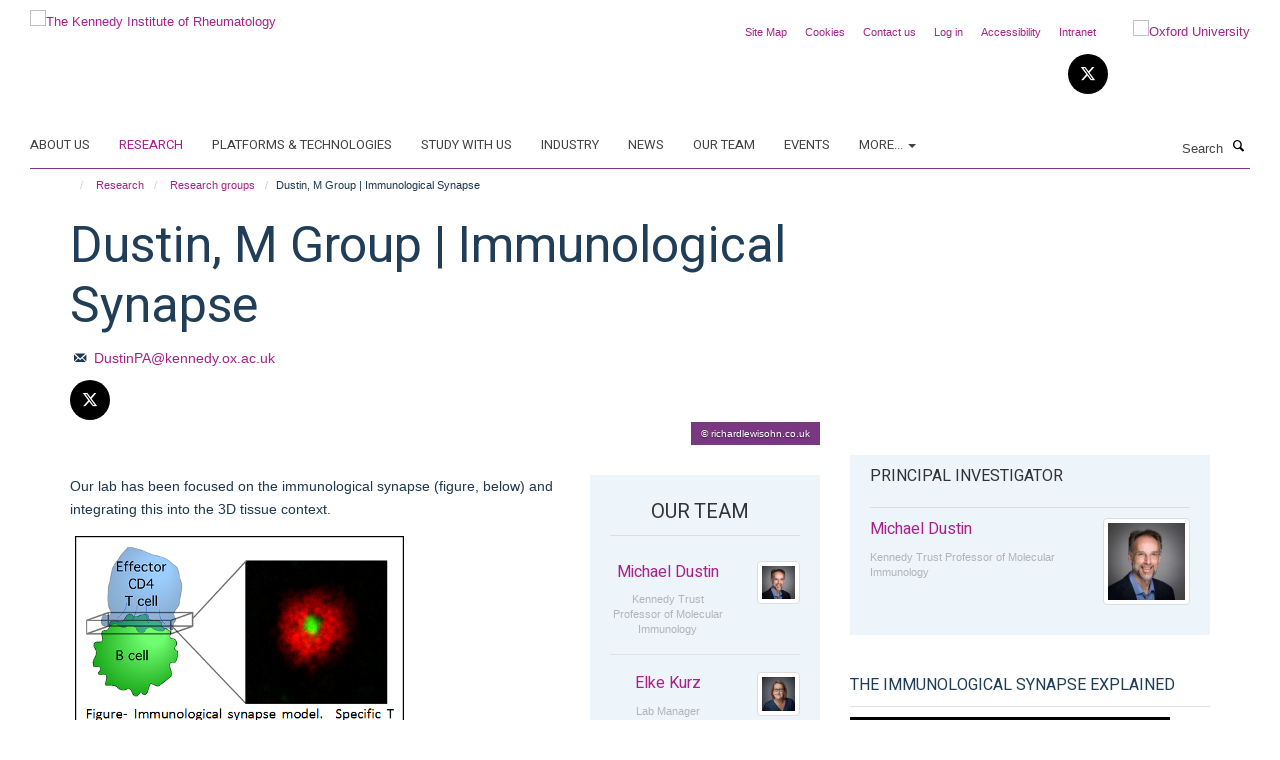

--- FILE ---
content_type: text/html; charset=utf-8
request_url: https://www.youtube-nocookie.com/embed/b-kzPVdfTCM
body_size: 45275
content:
<!DOCTYPE html><html lang="en" dir="ltr" data-cast-api-enabled="true"><head><meta name="viewport" content="width=device-width, initial-scale=1"><script nonce="K2IZtWo5YAf4XcBgJ1skSQ">if ('undefined' == typeof Symbol || 'undefined' == typeof Symbol.iterator) {delete Array.prototype.entries;}</script><style name="www-roboto" nonce="VtRh25WL6zwj_YnrC5ZcGQ">@font-face{font-family:'Roboto';font-style:normal;font-weight:400;font-stretch:100%;src:url(//fonts.gstatic.com/s/roboto/v48/KFO7CnqEu92Fr1ME7kSn66aGLdTylUAMa3GUBHMdazTgWw.woff2)format('woff2');unicode-range:U+0460-052F,U+1C80-1C8A,U+20B4,U+2DE0-2DFF,U+A640-A69F,U+FE2E-FE2F;}@font-face{font-family:'Roboto';font-style:normal;font-weight:400;font-stretch:100%;src:url(//fonts.gstatic.com/s/roboto/v48/KFO7CnqEu92Fr1ME7kSn66aGLdTylUAMa3iUBHMdazTgWw.woff2)format('woff2');unicode-range:U+0301,U+0400-045F,U+0490-0491,U+04B0-04B1,U+2116;}@font-face{font-family:'Roboto';font-style:normal;font-weight:400;font-stretch:100%;src:url(//fonts.gstatic.com/s/roboto/v48/KFO7CnqEu92Fr1ME7kSn66aGLdTylUAMa3CUBHMdazTgWw.woff2)format('woff2');unicode-range:U+1F00-1FFF;}@font-face{font-family:'Roboto';font-style:normal;font-weight:400;font-stretch:100%;src:url(//fonts.gstatic.com/s/roboto/v48/KFO7CnqEu92Fr1ME7kSn66aGLdTylUAMa3-UBHMdazTgWw.woff2)format('woff2');unicode-range:U+0370-0377,U+037A-037F,U+0384-038A,U+038C,U+038E-03A1,U+03A3-03FF;}@font-face{font-family:'Roboto';font-style:normal;font-weight:400;font-stretch:100%;src:url(//fonts.gstatic.com/s/roboto/v48/KFO7CnqEu92Fr1ME7kSn66aGLdTylUAMawCUBHMdazTgWw.woff2)format('woff2');unicode-range:U+0302-0303,U+0305,U+0307-0308,U+0310,U+0312,U+0315,U+031A,U+0326-0327,U+032C,U+032F-0330,U+0332-0333,U+0338,U+033A,U+0346,U+034D,U+0391-03A1,U+03A3-03A9,U+03B1-03C9,U+03D1,U+03D5-03D6,U+03F0-03F1,U+03F4-03F5,U+2016-2017,U+2034-2038,U+203C,U+2040,U+2043,U+2047,U+2050,U+2057,U+205F,U+2070-2071,U+2074-208E,U+2090-209C,U+20D0-20DC,U+20E1,U+20E5-20EF,U+2100-2112,U+2114-2115,U+2117-2121,U+2123-214F,U+2190,U+2192,U+2194-21AE,U+21B0-21E5,U+21F1-21F2,U+21F4-2211,U+2213-2214,U+2216-22FF,U+2308-230B,U+2310,U+2319,U+231C-2321,U+2336-237A,U+237C,U+2395,U+239B-23B7,U+23D0,U+23DC-23E1,U+2474-2475,U+25AF,U+25B3,U+25B7,U+25BD,U+25C1,U+25CA,U+25CC,U+25FB,U+266D-266F,U+27C0-27FF,U+2900-2AFF,U+2B0E-2B11,U+2B30-2B4C,U+2BFE,U+3030,U+FF5B,U+FF5D,U+1D400-1D7FF,U+1EE00-1EEFF;}@font-face{font-family:'Roboto';font-style:normal;font-weight:400;font-stretch:100%;src:url(//fonts.gstatic.com/s/roboto/v48/KFO7CnqEu92Fr1ME7kSn66aGLdTylUAMaxKUBHMdazTgWw.woff2)format('woff2');unicode-range:U+0001-000C,U+000E-001F,U+007F-009F,U+20DD-20E0,U+20E2-20E4,U+2150-218F,U+2190,U+2192,U+2194-2199,U+21AF,U+21E6-21F0,U+21F3,U+2218-2219,U+2299,U+22C4-22C6,U+2300-243F,U+2440-244A,U+2460-24FF,U+25A0-27BF,U+2800-28FF,U+2921-2922,U+2981,U+29BF,U+29EB,U+2B00-2BFF,U+4DC0-4DFF,U+FFF9-FFFB,U+10140-1018E,U+10190-1019C,U+101A0,U+101D0-101FD,U+102E0-102FB,U+10E60-10E7E,U+1D2C0-1D2D3,U+1D2E0-1D37F,U+1F000-1F0FF,U+1F100-1F1AD,U+1F1E6-1F1FF,U+1F30D-1F30F,U+1F315,U+1F31C,U+1F31E,U+1F320-1F32C,U+1F336,U+1F378,U+1F37D,U+1F382,U+1F393-1F39F,U+1F3A7-1F3A8,U+1F3AC-1F3AF,U+1F3C2,U+1F3C4-1F3C6,U+1F3CA-1F3CE,U+1F3D4-1F3E0,U+1F3ED,U+1F3F1-1F3F3,U+1F3F5-1F3F7,U+1F408,U+1F415,U+1F41F,U+1F426,U+1F43F,U+1F441-1F442,U+1F444,U+1F446-1F449,U+1F44C-1F44E,U+1F453,U+1F46A,U+1F47D,U+1F4A3,U+1F4B0,U+1F4B3,U+1F4B9,U+1F4BB,U+1F4BF,U+1F4C8-1F4CB,U+1F4D6,U+1F4DA,U+1F4DF,U+1F4E3-1F4E6,U+1F4EA-1F4ED,U+1F4F7,U+1F4F9-1F4FB,U+1F4FD-1F4FE,U+1F503,U+1F507-1F50B,U+1F50D,U+1F512-1F513,U+1F53E-1F54A,U+1F54F-1F5FA,U+1F610,U+1F650-1F67F,U+1F687,U+1F68D,U+1F691,U+1F694,U+1F698,U+1F6AD,U+1F6B2,U+1F6B9-1F6BA,U+1F6BC,U+1F6C6-1F6CF,U+1F6D3-1F6D7,U+1F6E0-1F6EA,U+1F6F0-1F6F3,U+1F6F7-1F6FC,U+1F700-1F7FF,U+1F800-1F80B,U+1F810-1F847,U+1F850-1F859,U+1F860-1F887,U+1F890-1F8AD,U+1F8B0-1F8BB,U+1F8C0-1F8C1,U+1F900-1F90B,U+1F93B,U+1F946,U+1F984,U+1F996,U+1F9E9,U+1FA00-1FA6F,U+1FA70-1FA7C,U+1FA80-1FA89,U+1FA8F-1FAC6,U+1FACE-1FADC,U+1FADF-1FAE9,U+1FAF0-1FAF8,U+1FB00-1FBFF;}@font-face{font-family:'Roboto';font-style:normal;font-weight:400;font-stretch:100%;src:url(//fonts.gstatic.com/s/roboto/v48/KFO7CnqEu92Fr1ME7kSn66aGLdTylUAMa3OUBHMdazTgWw.woff2)format('woff2');unicode-range:U+0102-0103,U+0110-0111,U+0128-0129,U+0168-0169,U+01A0-01A1,U+01AF-01B0,U+0300-0301,U+0303-0304,U+0308-0309,U+0323,U+0329,U+1EA0-1EF9,U+20AB;}@font-face{font-family:'Roboto';font-style:normal;font-weight:400;font-stretch:100%;src:url(//fonts.gstatic.com/s/roboto/v48/KFO7CnqEu92Fr1ME7kSn66aGLdTylUAMa3KUBHMdazTgWw.woff2)format('woff2');unicode-range:U+0100-02BA,U+02BD-02C5,U+02C7-02CC,U+02CE-02D7,U+02DD-02FF,U+0304,U+0308,U+0329,U+1D00-1DBF,U+1E00-1E9F,U+1EF2-1EFF,U+2020,U+20A0-20AB,U+20AD-20C0,U+2113,U+2C60-2C7F,U+A720-A7FF;}@font-face{font-family:'Roboto';font-style:normal;font-weight:400;font-stretch:100%;src:url(//fonts.gstatic.com/s/roboto/v48/KFO7CnqEu92Fr1ME7kSn66aGLdTylUAMa3yUBHMdazQ.woff2)format('woff2');unicode-range:U+0000-00FF,U+0131,U+0152-0153,U+02BB-02BC,U+02C6,U+02DA,U+02DC,U+0304,U+0308,U+0329,U+2000-206F,U+20AC,U+2122,U+2191,U+2193,U+2212,U+2215,U+FEFF,U+FFFD;}@font-face{font-family:'Roboto';font-style:normal;font-weight:500;font-stretch:100%;src:url(//fonts.gstatic.com/s/roboto/v48/KFO7CnqEu92Fr1ME7kSn66aGLdTylUAMa3GUBHMdazTgWw.woff2)format('woff2');unicode-range:U+0460-052F,U+1C80-1C8A,U+20B4,U+2DE0-2DFF,U+A640-A69F,U+FE2E-FE2F;}@font-face{font-family:'Roboto';font-style:normal;font-weight:500;font-stretch:100%;src:url(//fonts.gstatic.com/s/roboto/v48/KFO7CnqEu92Fr1ME7kSn66aGLdTylUAMa3iUBHMdazTgWw.woff2)format('woff2');unicode-range:U+0301,U+0400-045F,U+0490-0491,U+04B0-04B1,U+2116;}@font-face{font-family:'Roboto';font-style:normal;font-weight:500;font-stretch:100%;src:url(//fonts.gstatic.com/s/roboto/v48/KFO7CnqEu92Fr1ME7kSn66aGLdTylUAMa3CUBHMdazTgWw.woff2)format('woff2');unicode-range:U+1F00-1FFF;}@font-face{font-family:'Roboto';font-style:normal;font-weight:500;font-stretch:100%;src:url(//fonts.gstatic.com/s/roboto/v48/KFO7CnqEu92Fr1ME7kSn66aGLdTylUAMa3-UBHMdazTgWw.woff2)format('woff2');unicode-range:U+0370-0377,U+037A-037F,U+0384-038A,U+038C,U+038E-03A1,U+03A3-03FF;}@font-face{font-family:'Roboto';font-style:normal;font-weight:500;font-stretch:100%;src:url(//fonts.gstatic.com/s/roboto/v48/KFO7CnqEu92Fr1ME7kSn66aGLdTylUAMawCUBHMdazTgWw.woff2)format('woff2');unicode-range:U+0302-0303,U+0305,U+0307-0308,U+0310,U+0312,U+0315,U+031A,U+0326-0327,U+032C,U+032F-0330,U+0332-0333,U+0338,U+033A,U+0346,U+034D,U+0391-03A1,U+03A3-03A9,U+03B1-03C9,U+03D1,U+03D5-03D6,U+03F0-03F1,U+03F4-03F5,U+2016-2017,U+2034-2038,U+203C,U+2040,U+2043,U+2047,U+2050,U+2057,U+205F,U+2070-2071,U+2074-208E,U+2090-209C,U+20D0-20DC,U+20E1,U+20E5-20EF,U+2100-2112,U+2114-2115,U+2117-2121,U+2123-214F,U+2190,U+2192,U+2194-21AE,U+21B0-21E5,U+21F1-21F2,U+21F4-2211,U+2213-2214,U+2216-22FF,U+2308-230B,U+2310,U+2319,U+231C-2321,U+2336-237A,U+237C,U+2395,U+239B-23B7,U+23D0,U+23DC-23E1,U+2474-2475,U+25AF,U+25B3,U+25B7,U+25BD,U+25C1,U+25CA,U+25CC,U+25FB,U+266D-266F,U+27C0-27FF,U+2900-2AFF,U+2B0E-2B11,U+2B30-2B4C,U+2BFE,U+3030,U+FF5B,U+FF5D,U+1D400-1D7FF,U+1EE00-1EEFF;}@font-face{font-family:'Roboto';font-style:normal;font-weight:500;font-stretch:100%;src:url(//fonts.gstatic.com/s/roboto/v48/KFO7CnqEu92Fr1ME7kSn66aGLdTylUAMaxKUBHMdazTgWw.woff2)format('woff2');unicode-range:U+0001-000C,U+000E-001F,U+007F-009F,U+20DD-20E0,U+20E2-20E4,U+2150-218F,U+2190,U+2192,U+2194-2199,U+21AF,U+21E6-21F0,U+21F3,U+2218-2219,U+2299,U+22C4-22C6,U+2300-243F,U+2440-244A,U+2460-24FF,U+25A0-27BF,U+2800-28FF,U+2921-2922,U+2981,U+29BF,U+29EB,U+2B00-2BFF,U+4DC0-4DFF,U+FFF9-FFFB,U+10140-1018E,U+10190-1019C,U+101A0,U+101D0-101FD,U+102E0-102FB,U+10E60-10E7E,U+1D2C0-1D2D3,U+1D2E0-1D37F,U+1F000-1F0FF,U+1F100-1F1AD,U+1F1E6-1F1FF,U+1F30D-1F30F,U+1F315,U+1F31C,U+1F31E,U+1F320-1F32C,U+1F336,U+1F378,U+1F37D,U+1F382,U+1F393-1F39F,U+1F3A7-1F3A8,U+1F3AC-1F3AF,U+1F3C2,U+1F3C4-1F3C6,U+1F3CA-1F3CE,U+1F3D4-1F3E0,U+1F3ED,U+1F3F1-1F3F3,U+1F3F5-1F3F7,U+1F408,U+1F415,U+1F41F,U+1F426,U+1F43F,U+1F441-1F442,U+1F444,U+1F446-1F449,U+1F44C-1F44E,U+1F453,U+1F46A,U+1F47D,U+1F4A3,U+1F4B0,U+1F4B3,U+1F4B9,U+1F4BB,U+1F4BF,U+1F4C8-1F4CB,U+1F4D6,U+1F4DA,U+1F4DF,U+1F4E3-1F4E6,U+1F4EA-1F4ED,U+1F4F7,U+1F4F9-1F4FB,U+1F4FD-1F4FE,U+1F503,U+1F507-1F50B,U+1F50D,U+1F512-1F513,U+1F53E-1F54A,U+1F54F-1F5FA,U+1F610,U+1F650-1F67F,U+1F687,U+1F68D,U+1F691,U+1F694,U+1F698,U+1F6AD,U+1F6B2,U+1F6B9-1F6BA,U+1F6BC,U+1F6C6-1F6CF,U+1F6D3-1F6D7,U+1F6E0-1F6EA,U+1F6F0-1F6F3,U+1F6F7-1F6FC,U+1F700-1F7FF,U+1F800-1F80B,U+1F810-1F847,U+1F850-1F859,U+1F860-1F887,U+1F890-1F8AD,U+1F8B0-1F8BB,U+1F8C0-1F8C1,U+1F900-1F90B,U+1F93B,U+1F946,U+1F984,U+1F996,U+1F9E9,U+1FA00-1FA6F,U+1FA70-1FA7C,U+1FA80-1FA89,U+1FA8F-1FAC6,U+1FACE-1FADC,U+1FADF-1FAE9,U+1FAF0-1FAF8,U+1FB00-1FBFF;}@font-face{font-family:'Roboto';font-style:normal;font-weight:500;font-stretch:100%;src:url(//fonts.gstatic.com/s/roboto/v48/KFO7CnqEu92Fr1ME7kSn66aGLdTylUAMa3OUBHMdazTgWw.woff2)format('woff2');unicode-range:U+0102-0103,U+0110-0111,U+0128-0129,U+0168-0169,U+01A0-01A1,U+01AF-01B0,U+0300-0301,U+0303-0304,U+0308-0309,U+0323,U+0329,U+1EA0-1EF9,U+20AB;}@font-face{font-family:'Roboto';font-style:normal;font-weight:500;font-stretch:100%;src:url(//fonts.gstatic.com/s/roboto/v48/KFO7CnqEu92Fr1ME7kSn66aGLdTylUAMa3KUBHMdazTgWw.woff2)format('woff2');unicode-range:U+0100-02BA,U+02BD-02C5,U+02C7-02CC,U+02CE-02D7,U+02DD-02FF,U+0304,U+0308,U+0329,U+1D00-1DBF,U+1E00-1E9F,U+1EF2-1EFF,U+2020,U+20A0-20AB,U+20AD-20C0,U+2113,U+2C60-2C7F,U+A720-A7FF;}@font-face{font-family:'Roboto';font-style:normal;font-weight:500;font-stretch:100%;src:url(//fonts.gstatic.com/s/roboto/v48/KFO7CnqEu92Fr1ME7kSn66aGLdTylUAMa3yUBHMdazQ.woff2)format('woff2');unicode-range:U+0000-00FF,U+0131,U+0152-0153,U+02BB-02BC,U+02C6,U+02DA,U+02DC,U+0304,U+0308,U+0329,U+2000-206F,U+20AC,U+2122,U+2191,U+2193,U+2212,U+2215,U+FEFF,U+FFFD;}</style><script name="www-roboto" nonce="K2IZtWo5YAf4XcBgJ1skSQ">if (document.fonts && document.fonts.load) {document.fonts.load("400 10pt Roboto", "E"); document.fonts.load("500 10pt Roboto", "E");}</script><link rel="stylesheet" href="/s/player/5d93cfdb/www-player.css" name="www-player" nonce="VtRh25WL6zwj_YnrC5ZcGQ"><style nonce="VtRh25WL6zwj_YnrC5ZcGQ">html {overflow: hidden;}body {font: 12px Roboto, Arial, sans-serif; background-color: #000; color: #fff; height: 100%; width: 100%; overflow: hidden; position: absolute; margin: 0; padding: 0;}#player {width: 100%; height: 100%;}h1 {text-align: center; color: #fff;}h3 {margin-top: 6px; margin-bottom: 3px;}.player-unavailable {position: absolute; top: 0; left: 0; right: 0; bottom: 0; padding: 25px; font-size: 13px; background: url(/img/meh7.png) 50% 65% no-repeat;}.player-unavailable .message {text-align: left; margin: 0 -5px 15px; padding: 0 5px 14px; border-bottom: 1px solid #888; font-size: 19px; font-weight: normal;}.player-unavailable a {color: #167ac6; text-decoration: none;}</style><script nonce="K2IZtWo5YAf4XcBgJ1skSQ">var ytcsi={gt:function(n){n=(n||"")+"data_";return ytcsi[n]||(ytcsi[n]={tick:{},info:{},gel:{preLoggedGelInfos:[]}})},now:window.performance&&window.performance.timing&&window.performance.now&&window.performance.timing.navigationStart?function(){return window.performance.timing.navigationStart+window.performance.now()}:function(){return(new Date).getTime()},tick:function(l,t,n){var ticks=ytcsi.gt(n).tick;var v=t||ytcsi.now();if(ticks[l]){ticks["_"+l]=ticks["_"+l]||[ticks[l]];ticks["_"+l].push(v)}ticks[l]=
v},info:function(k,v,n){ytcsi.gt(n).info[k]=v},infoGel:function(p,n){ytcsi.gt(n).gel.preLoggedGelInfos.push(p)},setStart:function(t,n){ytcsi.tick("_start",t,n)}};
(function(w,d){function isGecko(){if(!w.navigator)return false;try{if(w.navigator.userAgentData&&w.navigator.userAgentData.brands&&w.navigator.userAgentData.brands.length){var brands=w.navigator.userAgentData.brands;var i=0;for(;i<brands.length;i++)if(brands[i]&&brands[i].brand==="Firefox")return true;return false}}catch(e){setTimeout(function(){throw e;})}if(!w.navigator.userAgent)return false;var ua=w.navigator.userAgent;return ua.indexOf("Gecko")>0&&ua.toLowerCase().indexOf("webkit")<0&&ua.indexOf("Edge")<
0&&ua.indexOf("Trident")<0&&ua.indexOf("MSIE")<0}ytcsi.setStart(w.performance?w.performance.timing.responseStart:null);var isPrerender=(d.visibilityState||d.webkitVisibilityState)=="prerender";var vName=!d.visibilityState&&d.webkitVisibilityState?"webkitvisibilitychange":"visibilitychange";if(isPrerender){var startTick=function(){ytcsi.setStart();d.removeEventListener(vName,startTick)};d.addEventListener(vName,startTick,false)}if(d.addEventListener)d.addEventListener(vName,function(){ytcsi.tick("vc")},
false);if(isGecko()){var isHidden=(d.visibilityState||d.webkitVisibilityState)=="hidden";if(isHidden)ytcsi.tick("vc")}var slt=function(el,t){setTimeout(function(){var n=ytcsi.now();el.loadTime=n;if(el.slt)el.slt()},t)};w.__ytRIL=function(el){if(!el.getAttribute("data-thumb"))if(w.requestAnimationFrame)w.requestAnimationFrame(function(){slt(el,0)});else slt(el,16)}})(window,document);
</script><script nonce="K2IZtWo5YAf4XcBgJ1skSQ">var ytcfg={d:function(){return window.yt&&yt.config_||ytcfg.data_||(ytcfg.data_={})},get:function(k,o){return k in ytcfg.d()?ytcfg.d()[k]:o},set:function(){var a=arguments;if(a.length>1)ytcfg.d()[a[0]]=a[1];else{var k;for(k in a[0])ytcfg.d()[k]=a[0][k]}}};
ytcfg.set({"CLIENT_CANARY_STATE":"none","DEVICE":"cbr\u003dChrome\u0026cbrand\u003dapple\u0026cbrver\u003d131.0.0.0\u0026ceng\u003dWebKit\u0026cengver\u003d537.36\u0026cos\u003dMacintosh\u0026cosver\u003d10_15_7\u0026cplatform\u003dDESKTOP","EVENT_ID":"3geCafuRF7alib4P5oqZ0Qg","EXPERIMENT_FLAGS":{"ab_det_apm":true,"ab_det_el_h":true,"ab_det_em_inj":true,"ab_fk_sk_cl":true,"ab_l_sig_st":true,"ab_l_sig_st_e":true,"action_companion_center_align_description":true,"allow_skip_networkless":true,"always_send_and_write":true,"att_web_record_metrics":true,"attmusi":true,"c3_enable_button_impression_logging":true,"c3_watch_page_component":true,"cancel_pending_navs":true,"config_age_report_killswitch":true,"cow_optimize_idom_compat":true,"csi_on_gel":true,"delhi_mweb_colorful_sd":true,"delhi_mweb_colorful_sd_v2":true,"deprecate_pair_servlet_enabled":true,"desktop_sparkles_light_cta_button":true,"disable_child_node_auto_formatted_strings":true,"disable_log_to_visitor_layer":true,"disable_pacf_logging_for_memory_limited_tv":true,"embeds_desktop_enable_volume_slider":true,"embeds_enable_eid_enforcement_for_youtube":true,"embeds_enable_info_panel_dismissal":true,"embeds_enable_pfp_always_unbranded":true,"embeds_muted_autoplay_sound_fix":true,"embeds_serve_es6_client":true,"embeds_web_updated_shorts_definition_fix":true,"enable_active_view_display_ad_renderer_web_home":true,"enable_ad_disclosure_banner_a11y_fix":true,"enable_android_web_view_top_insets_bugfix":true,"enable_client_sli_logging":true,"enable_client_streamz_web":true,"enable_client_ve_spec":true,"enable_cloud_save_error_popup_after_retry":true,"enable_dai_sdf_h5_preroll":true,"enable_datasync_id_header_in_web_vss_pings":true,"enable_default_mono_cta_migration_web_client":true,"enable_docked_chat_messages":true,"enable_drop_shadow_experiment":true,"enable_embeds_new_caption_language_picker":true,"enable_entity_store_from_dependency_injection":true,"enable_inline_muted_playback_on_web_search":true,"enable_inline_muted_playback_on_web_search_for_vdc":true,"enable_inline_muted_playback_on_web_search_for_vdcb":true,"enable_is_extended_monitoring":true,"enable_is_mini_app_page_active_bugfix":true,"enable_logging_first_user_action_after_game_ready":true,"enable_ltc_param_fetch_from_innertube":true,"enable_masthead_mweb_padding_fix":true,"enable_menu_renderer_button_in_mweb_hclr":true,"enable_mini_app_command_handler_mweb_fix":true,"enable_mini_guide_downloads_item":true,"enable_mixed_direction_formatted_strings":true,"enable_mweb_keyboard_shortcuts":true,"enable_mweb_new_caption_language_picker":true,"enable_names_handles_account_switcher":true,"enable_network_request_logging_on_game_events":true,"enable_new_paid_product_placement":true,"enable_open_in_new_tab_icon_for_short_dr_for_desktop_search":true,"enable_open_yt_content":true,"enable_origin_query_parameter_bugfix":true,"enable_pause_ads_on_ytv_html5":true,"enable_payments_purchase_manager":true,"enable_pdp_icon_prefetch":true,"enable_pl_r_si_fa":true,"enable_place_pivot_url":true,"enable_pv_screen_modern_text":true,"enable_removing_navbar_title_on_hashtag_page_mweb":true,"enable_rta_manager":true,"enable_sdf_companion_h5":true,"enable_sdf_dai_h5_midroll":true,"enable_sdf_h5_endemic_mid_post_roll":true,"enable_sdf_on_h5_unplugged_vod_midroll":true,"enable_sdf_shorts_player_bytes_h5":true,"enable_sending_unwrapped_game_audio_as_serialized_metadata":true,"enable_sfv_effect_pivot_url":true,"enable_shorts_new_carousel":true,"enable_skip_ad_guidance_prompt":true,"enable_skippable_ads_for_unplugged_ad_pod":true,"enable_smearing_expansion_dai":true,"enable_time_out_messages":true,"enable_timeline_view_modern_transcript_fe":true,"enable_video_display_compact_button_group_for_desktop_search":true,"enable_web_delhi_icons":true,"enable_web_home_top_landscape_image_layout_level_click":true,"enable_web_tiered_gel":true,"enable_window_constrained_buy_flow_dialog":true,"enable_wiz_queue_effect_and_on_init_initial_runs":true,"enable_ypc_spinners":true,"enable_yt_ata_iframe_authuser":true,"export_networkless_options":true,"export_player_version_to_ytconfig":true,"fill_single_video_with_notify_to_lasr":true,"fix_ad_miniplayer_controls_rendering":true,"fix_ads_tracking_for_swf_config_deprecation_mweb":true,"h5_companion_enable_adcpn_macro_substitution_for_click_pings":true,"h5_inplayer_enable_adcpn_macro_substitution_for_click_pings":true,"h5_reset_cache_and_filter_before_update_masthead":true,"hide_channel_creation_title_for_mweb":true,"high_ccv_client_side_caching_h5":true,"html5_log_trigger_events_with_debug_data":true,"html5_ssdai_enable_media_end_cue_range":true,"idb_immediate_commit":true,"il_attach_cache_limit":true,"il_use_view_model_logging_context":true,"is_browser_support_for_webcam_streaming":true,"json_condensed_response":true,"kev_adb_pg":true,"kevlar_gel_error_routing":true,"kevlar_watch_cinematics":true,"live_chat_enable_controller_extraction":true,"live_chat_enable_rta_manager":true,"log_click_with_layer_from_element_in_command_handler":true,"mdx_enable_privacy_disclosure_ui":true,"mdx_load_cast_api_bootstrap_script":true,"medium_progress_bar_modification":true,"migrate_remaining_web_ad_badges_to_innertube":true,"mobile_account_menu_refresh":true,"mweb_account_linking_noapp":true,"mweb_allow_modern_search_suggest_behavior":true,"mweb_animated_actions":true,"mweb_app_upsell_button_direct_to_app":true,"mweb_c3_enable_adaptive_signals":true,"mweb_c3_library_page_enable_recent_shelf":true,"mweb_c3_remove_web_navigation_endpoint_data":true,"mweb_c3_use_canonical_from_player_response":true,"mweb_cinematic_watch":true,"mweb_command_handler":true,"mweb_delay_watch_initial_data":true,"mweb_disable_searchbar_scroll":true,"mweb_enable_browse_chunks":true,"mweb_enable_fine_scrubbing_for_recs":true,"mweb_enable_imp_portal":true,"mweb_enable_keto_batch_player_fullscreen":true,"mweb_enable_keto_batch_player_progress_bar":true,"mweb_enable_keto_batch_player_tooltips":true,"mweb_enable_lockup_view_model_for_ucp":true,"mweb_enable_mix_panel_title_metadata":true,"mweb_enable_more_drawer":true,"mweb_enable_optional_fullscreen_landscape_locking":true,"mweb_enable_overlay_touch_manager":true,"mweb_enable_premium_carve_out_fix":true,"mweb_enable_refresh_detection":true,"mweb_enable_search_imp":true,"mweb_enable_shorts_video_preload":true,"mweb_enable_skippables_on_jio_phone":true,"mweb_enable_two_line_title_on_shorts":true,"mweb_enable_varispeed_controller":true,"mweb_enable_watch_feed_infinite_scroll":true,"mweb_enable_wrapped_unplugged_pause_membership_dialog_renderer":true,"mweb_fix_monitor_visibility_after_render":true,"mweb_force_ios_fallback_to_native_control":true,"mweb_fp_auto_fullscreen":true,"mweb_fullscreen_controls":true,"mweb_fullscreen_controls_action_buttons":true,"mweb_fullscreen_watch_system":true,"mweb_home_reactive_shorts":true,"mweb_innertube_search_command":true,"mweb_kaios_enable_autoplay_switch_view_model":true,"mweb_lang_in_html":true,"mweb_like_button_synced_with_entities":true,"mweb_logo_use_home_page_ve":true,"mweb_native_control_in_faux_fullscreen_shared":true,"mweb_player_control_on_hover":true,"mweb_player_delhi_dtts":true,"mweb_player_settings_use_bottom_sheet":true,"mweb_player_show_previous_next_buttons_in_playlist":true,"mweb_player_skip_no_op_state_changes":true,"mweb_player_user_select_none":true,"mweb_playlist_engagement_panel":true,"mweb_progress_bar_seek_on_mouse_click":true,"mweb_pull_2_full":true,"mweb_pull_2_full_enable_touch_handlers":true,"mweb_schedule_warm_watch_response":true,"mweb_searchbox_legacy_navigation":true,"mweb_see_fewer_shorts":true,"mweb_shorts_comments_panel_id_change":true,"mweb_shorts_early_continuation":true,"mweb_show_ios_smart_banner":true,"mweb_show_sign_in_button_from_header":true,"mweb_use_server_url_on_startup":true,"mweb_watch_captions_enable_auto_translate":true,"mweb_watch_captions_set_default_size":true,"mweb_watch_stop_scheduler_on_player_response":true,"mweb_watchfeed_big_thumbnails":true,"mweb_yt_searchbox":true,"networkless_logging":true,"no_client_ve_attach_unless_shown":true,"pageid_as_header_web":true,"playback_settings_use_switch_menu":true,"player_controls_autonav_fix":true,"player_controls_skip_double_signal_update":true,"player_controls_volume_controls_use_player_props":true,"polymer_bad_build_labels":true,"polymer_verifiy_app_state":true,"qoe_send_and_write":true,"remove_chevron_from_ad_disclosure_banner_h5":true,"remove_masthead_channel_banner_on_refresh":true,"remove_slot_id_exited_trigger_for_dai_in_player_slot_expire":true,"service_worker_enabled":true,"service_worker_push_enabled":true,"service_worker_push_home_page_prompt":true,"service_worker_push_watch_page_prompt":true,"shell_load_gcf":true,"shorten_initial_gel_batch_timeout":true,"should_use_yt_voice_endpoint_in_kaios":true,"smarter_ve_dedupping":true,"speedmaster_no_seek":true,"stop_handling_click_for_non_rendering_overlay_layout":true,"suppress_error_204_logging":true,"synced_panel_scrolling_controller":true,"use_event_time_ms_header":true,"use_fifo_for_networkless":true,"use_request_time_ms_header":true,"use_session_based_sampling":true,"use_thumbnail_overlay_time_status_renderer_for_live_badge":true,"vss_final_ping_send_and_write":true,"vss_playback_use_send_and_write":true,"web_adaptive_repeat_ase":true,"web_always_load_chat_support":true,"web_api_url":true,"web_attributed_string_deep_equal_bugfix":true,"web_autonav_allow_off_by_default":true,"web_button_vm_refactor_disabled":true,"web_c3_log_app_init_finish":true,"web_component_wrapper_track_owner":true,"web_csi_action_sampling_enabled":true,"web_dedupe_ve_grafting":true,"web_disable_backdrop_filter":true,"web_enable_ab_rsp_cl":true,"web_enable_course_icon_update":true,"web_enable_error_204":true,"web_gcf_hashes_innertube":true,"web_gel_timeout_cap":true,"web_parent_target_for_sheets":true,"web_persist_server_autonav_state_on_client":true,"web_playback_associated_log_ctt":true,"web_playback_associated_ve":true,"web_prefetch_preload_video":true,"web_progress_bar_draggable":true,"web_shorts_just_watched_on_channel_and_pivot_study":true,"web_shorts_just_watched_overlay":true,"web_shorts_wn_shelf_header_tuning":true,"web_update_panel_visibility_logging_fix":true,"web_watch_controls_state_signals":true,"web_wiz_attributed_string":true,"webfe_mweb_watch_microdata":true,"webfe_watch_shorts_canonical_url_fix":true,"webpo_exit_on_net_err":true,"wiz_diff_overwritable":true,"wiz_stamper_new_context_api":true,"woffle_used_state_report":true,"wpo_gel_strz":true,"wug_networking_gzip_request":true,"H5_async_logging_delay_ms":30000.0,"attention_logging_scroll_throttle":500.0,"autoplay_pause_by_lact_sampling_fraction":0.0,"cinematic_watch_effect_opacity":0.4,"log_window_onerror_fraction":0.1,"speedmaster_playback_rate":2.0,"tv_pacf_logging_sample_rate":0.01,"web_attention_logging_scroll_throttle":500.0,"web_load_prediction_threshold":0.1,"web_navigation_prediction_threshold":0.1,"web_pbj_log_warning_rate":0.0,"web_system_health_fraction":0.01,"ytidb_transaction_ended_event_rate_limit":0.02,"active_time_update_interval_ms":10000,"att_init_delay":500,"autoplay_pause_by_lact_sec":0,"botguard_async_snapshot_timeout_ms":3000,"check_navigator_accuracy_timeout_ms":0,"cinematic_watch_css_filter_blur_strength":40,"cinematic_watch_fade_out_duration":500,"close_webview_delay_ms":100,"cloud_save_game_data_rate_limit_ms":3000,"compression_disable_point":10,"custom_active_view_tos_timeout_ms":3600000,"embeds_widget_poll_interval_ms":0,"gel_min_batch_size":3,"gel_queue_timeout_max_ms":60000,"get_async_timeout_ms":60000,"hide_cta_for_home_web_video_ads_animate_in_time":2,"html5_byterate_soft_cap":0,"initial_gel_batch_timeout":2000,"max_body_size_to_compress":500000,"max_prefetch_window_sec_for_livestream_optimization":10,"min_prefetch_offset_sec_for_livestream_optimization":20,"mini_app_container_iframe_src_update_delay_ms":0,"multiple_preview_news_duration_time":11000,"mweb_c3_toast_duration_ms":5000,"mweb_deep_link_fallback_timeout_ms":10000,"mweb_delay_response_received_actions":100,"mweb_fp_dpad_rate_limit_ms":0,"mweb_fp_dpad_watch_title_clamp_lines":0,"mweb_history_manager_cache_size":100,"mweb_ios_fullscreen_playback_transition_delay_ms":500,"mweb_ios_fullscreen_system_pause_epilson_ms":0,"mweb_override_response_store_expiration_ms":0,"mweb_shorts_early_continuation_trigger_threshold":4,"mweb_w2w_max_age_seconds":0,"mweb_watch_captions_default_size":2,"neon_dark_launch_gradient_count":0,"network_polling_interval":30000,"play_click_interval_ms":30000,"play_ping_interval_ms":10000,"prefetch_comments_ms_after_video":0,"send_config_hash_timer":0,"service_worker_push_logged_out_prompt_watches":-1,"service_worker_push_prompt_cap":-1,"service_worker_push_prompt_delay_microseconds":3888000000000,"slow_compressions_before_abandon_count":4,"speedmaster_cancellation_movement_dp":10,"speedmaster_touch_activation_ms":500,"web_attention_logging_throttle":500,"web_foreground_heartbeat_interval_ms":28000,"web_gel_debounce_ms":10000,"web_logging_max_batch":100,"web_max_tracing_events":50,"web_tracing_session_replay":0,"wil_icon_max_concurrent_fetches":9999,"ytidb_remake_db_retries":3,"ytidb_reopen_db_retries":3,"WebClientReleaseProcessCritical__youtube_embeds_client_version_override":"","WebClientReleaseProcessCritical__youtube_embeds_web_client_version_override":"","WebClientReleaseProcessCritical__youtube_mweb_client_version_override":"","debug_forced_internalcountrycode":"","enable_web_media_service":"DISABLED","il_payload_scraping":"","live_chat_unicode_emoji_json_url":"https://www.gstatic.com/youtube/img/emojis/emojis-svg-9.json","mweb_deep_link_feature_tag_suffix":"11268432","mweb_enable_shorts_innertube_player_prefetch_trigger":"NONE","mweb_fp_dpad":"home,search,browse,channel,create_channel,experiments,settings,trending,oops,404,paid_memberships,sponsorship,premium,shorts","mweb_fp_dpad_linear_navigation":"","mweb_fp_dpad_linear_navigation_visitor":"","mweb_fp_dpad_visitor":"","mweb_preload_video_by_player_vars":"","place_pivot_triggering_container_alternate":"","place_pivot_triggering_counterfactual_container_alternate":"","service_worker_push_force_notification_prompt_tag":"1","service_worker_scope":"/","suggest_exp_str":"","web_client_version_override":"","kevlar_command_handler_command_banlist":[],"mini_app_ids_without_game_ready":["UgkxHHtsak1SC8mRGHMZewc4HzeAY3yhPPmJ","Ugkx7OgzFqE6z_5Mtf4YsotGfQNII1DF_RBm"],"web_op_signal_type_banlist":[],"web_tracing_enabled_spans":["event","command"]},"GAPI_HINT_PARAMS":"m;/_/scs/abc-static/_/js/k\u003dgapi.gapi.en.FZb77tO2YW4.O/d\u003d1/rs\u003dAHpOoo8lqavmo6ayfVxZovyDiP6g3TOVSQ/m\u003d__features__","GAPI_HOST":"https://apis.google.com","GAPI_LOCALE":"en_US","GL":"US","HL":"en","HTML_DIR":"ltr","HTML_LANG":"en","INNERTUBE_API_KEY":"AIzaSyAO_FJ2SlqU8Q4STEHLGCilw_Y9_11qcW8","INNERTUBE_API_VERSION":"v1","INNERTUBE_CLIENT_NAME":"WEB_EMBEDDED_PLAYER","INNERTUBE_CLIENT_VERSION":"1.20260130.01.00","INNERTUBE_CONTEXT":{"client":{"hl":"en","gl":"US","remoteHost":"18.117.178.217","deviceMake":"Apple","deviceModel":"","visitorData":"CgtMa2EwaEQ2bkkxbyjej4jMBjIKCgJVUxIEGgAgHA%3D%3D","userAgent":"Mozilla/5.0 (Macintosh; Intel Mac OS X 10_15_7) AppleWebKit/537.36 (KHTML, like Gecko) Chrome/131.0.0.0 Safari/537.36; ClaudeBot/1.0; +claudebot@anthropic.com),gzip(gfe)","clientName":"WEB_EMBEDDED_PLAYER","clientVersion":"1.20260130.01.00","osName":"Macintosh","osVersion":"10_15_7","originalUrl":"https://www.youtube-nocookie.com/embed/b-kzPVdfTCM","platform":"DESKTOP","clientFormFactor":"UNKNOWN_FORM_FACTOR","configInfo":{"appInstallData":"[base64]%3D"},"browserName":"Chrome","browserVersion":"131.0.0.0","acceptHeader":"text/html,application/xhtml+xml,application/xml;q\u003d0.9,image/webp,image/apng,*/*;q\u003d0.8,application/signed-exchange;v\u003db3;q\u003d0.9","deviceExperimentId":"ChxOell3TWpZME56YzNNalUzT0RFME1qY3dNQT09EN6PiMwGGN6PiMwG","rolloutToken":"CKKbr_qc5OWWqgEQko7E5MW9kgMYko7E5MW9kgM%3D"},"user":{"lockedSafetyMode":false},"request":{"useSsl":true},"clickTracking":{"clickTrackingParams":"IhMI+/jD5MW9kgMVtlLCAR1mRSaK"},"thirdParty":{"embeddedPlayerContext":{"embeddedPlayerEncryptedContext":"[base64]","ancestorOriginsSupported":false}}},"INNERTUBE_CONTEXT_CLIENT_NAME":56,"INNERTUBE_CONTEXT_CLIENT_VERSION":"1.20260130.01.00","INNERTUBE_CONTEXT_GL":"US","INNERTUBE_CONTEXT_HL":"en","LATEST_ECATCHER_SERVICE_TRACKING_PARAMS":{"client.name":"WEB_EMBEDDED_PLAYER","client.jsfeat":"2021"},"LOGGED_IN":false,"PAGE_BUILD_LABEL":"youtube.embeds.web_20260130_01_RC00","PAGE_CL":863108022,"SERVER_NAME":"WebFE","VISITOR_DATA":"CgtMa2EwaEQ2bkkxbyjej4jMBjIKCgJVUxIEGgAgHA%3D%3D","WEB_PLAYER_CONTEXT_CONFIGS":{"WEB_PLAYER_CONTEXT_CONFIG_ID_EMBEDDED_PLAYER":{"rootElementId":"movie_player","jsUrl":"/s/player/5d93cfdb/player_es6.vflset/en_US/base.js","cssUrl":"/s/player/5d93cfdb/www-player.css","contextId":"WEB_PLAYER_CONTEXT_CONFIG_ID_EMBEDDED_PLAYER","eventLabel":"embedded","contentRegion":"US","hl":"en_US","hostLanguage":"en","innertubeApiKey":"AIzaSyAO_FJ2SlqU8Q4STEHLGCilw_Y9_11qcW8","innertubeApiVersion":"v1","innertubeContextClientVersion":"1.20260130.01.00","device":{"brand":"apple","model":"","browser":"Chrome","browserVersion":"131.0.0.0","os":"Macintosh","osVersion":"10_15_7","platform":"DESKTOP","interfaceName":"WEB_EMBEDDED_PLAYER","interfaceVersion":"1.20260130.01.00"},"serializedExperimentIds":"24004644,51010235,51063643,51098299,51204329,51222973,51340662,51349914,51353393,51366423,51389629,51404808,51490331,51500051,51505436,51530495,51534669,51560386,51564352,51565116,51566373,51566864,51578632,51583565,51583821,51585555,51586118,51605258,51605395,51609829,51611457,51615067,51619500,51620867,51621065,51622845,51631301,51637029,51638932,51647793,51648336,51672162,51681662,51683502,51684302,51684306,51693510,51693994,51696107,51696619,51700777,51704212,51705183,51713237,51717747,51719111,51719411,51719628,51729218,51732102,51735452,51737133,51737355,51740459,51740812,51742378,51742830,51742876,51744563,51748168,51749572,51751854,51751895,51752092,51752633,51759209,51761126,51761828,51762121,51763569","serializedExperimentFlags":"H5_async_logging_delay_ms\u003d30000.0\u0026PlayerWeb__h5_enable_advisory_rating_restrictions\u003dtrue\u0026a11y_h5_associate_survey_question\u003dtrue\u0026ab_det_apm\u003dtrue\u0026ab_det_el_h\u003dtrue\u0026ab_det_em_inj\u003dtrue\u0026ab_fk_sk_cl\u003dtrue\u0026ab_l_sig_st\u003dtrue\u0026ab_l_sig_st_e\u003dtrue\u0026action_companion_center_align_description\u003dtrue\u0026ad_pod_disable_companion_persist_ads_quality\u003dtrue\u0026add_stmp_logs_for_voice_boost\u003dtrue\u0026allow_autohide_on_paused_videos\u003dtrue\u0026allow_drm_override\u003dtrue\u0026allow_live_autoplay\u003dtrue\u0026allow_poltergust_autoplay\u003dtrue\u0026allow_skip_networkless\u003dtrue\u0026allow_vp9_1080p_mq_enc\u003dtrue\u0026always_cache_redirect_endpoint\u003dtrue\u0026always_send_and_write\u003dtrue\u0026annotation_module_vast_cards_load_logging_fraction\u003d0.0\u0026assign_drm_family_by_format\u003dtrue\u0026att_web_record_metrics\u003dtrue\u0026attention_logging_scroll_throttle\u003d500.0\u0026attmusi\u003dtrue\u0026autoplay_time\u003d10000\u0026autoplay_time_for_fullscreen\u003d-1\u0026autoplay_time_for_music_content\u003d-1\u0026bg_vm_reinit_threshold\u003d7200000\u0026block_tvhtml5_simply_embedded\u003dtrue\u0026blocked_packages_for_sps\u003d[]\u0026botguard_async_snapshot_timeout_ms\u003d3000\u0026captions_url_add_ei\u003dtrue\u0026check_navigator_accuracy_timeout_ms\u003d0\u0026compression_disable_point\u003d10\u0026cow_optimize_idom_compat\u003dtrue\u0026csi_on_gel\u003dtrue\u0026custom_active_view_tos_timeout_ms\u003d3600000\u0026dash_manifest_version\u003d5\u0026debug_bandaid_hostname\u003d\u0026debug_bandaid_port\u003d0\u0026debug_sherlog_username\u003d\u0026delhi_fast_follow_autonav_toggle\u003dtrue\u0026delhi_modern_player_default_thumbnail_percentage\u003d0.0\u0026delhi_modern_player_faster_autohide_delay_ms\u003d2000\u0026delhi_modern_player_pause_thumbnail_percentage\u003d0.6\u0026delhi_modern_web_player_blending_mode\u003d\u0026delhi_modern_web_player_disable_frosted_glass\u003dtrue\u0026delhi_modern_web_player_horizontal_volume_controls\u003dtrue\u0026delhi_modern_web_player_lhs_volume_controls\u003dtrue\u0026delhi_modern_web_player_responsive_compact_controls_threshold\u003d0\u0026deprecate_22\u003dtrue\u0026deprecate_delay_ping\u003dtrue\u0026deprecate_pair_servlet_enabled\u003dtrue\u0026desktop_sparkles_light_cta_button\u003dtrue\u0026disable_av1_setting\u003dtrue\u0026disable_branding_context\u003dtrue\u0026disable_channel_id_check_for_suspended_channels\u003dtrue\u0026disable_child_node_auto_formatted_strings\u003dtrue\u0026disable_lifa_for_supex_users\u003dtrue\u0026disable_log_to_visitor_layer\u003dtrue\u0026disable_mdx_connection_in_mdx_module_for_music_web\u003dtrue\u0026disable_pacf_logging_for_memory_limited_tv\u003dtrue\u0026disable_reduced_fullscreen_autoplay_countdown_for_minors\u003dtrue\u0026disable_reel_item_watch_format_filtering\u003dtrue\u0026disable_threegpp_progressive_formats\u003dtrue\u0026disable_touch_events_on_skip_button\u003dtrue\u0026edge_encryption_fill_primary_key_version\u003dtrue\u0026embeds_desktop_enable_volume_slider\u003dtrue\u0026embeds_enable_info_panel_dismissal\u003dtrue\u0026embeds_enable_move_set_center_crop_to_public\u003dtrue\u0026embeds_enable_per_video_embed_config\u003dtrue\u0026embeds_enable_pfp_always_unbranded\u003dtrue\u0026embeds_web_lite_mode\u003d1\u0026enable_active_view_display_ad_renderer_web_home\u003dtrue\u0026enable_active_view_lr_shorts_video\u003dtrue\u0026enable_active_view_web_shorts_video\u003dtrue\u0026enable_ad_cpn_macro_substitution_for_click_pings\u003dtrue\u0026enable_ad_disclosure_banner_a11y_fix\u003dtrue\u0026enable_antiscraping_web_player_expired\u003dtrue\u0026enable_app_promo_endcap_eml_on_tablet\u003dtrue\u0026enable_batched_cross_device_pings_in_gel_fanout\u003dtrue\u0026enable_cast_for_web_unplugged\u003dtrue\u0026enable_cast_on_music_web\u003dtrue\u0026enable_cipher_for_manifest_urls\u003dtrue\u0026enable_cleanup_masthead_autoplay_hack_fix\u003dtrue\u0026enable_client_page_id_header_for_first_party_pings\u003dtrue\u0026enable_client_sli_logging\u003dtrue\u0026enable_client_ve_spec\u003dtrue\u0026enable_cta_banner_on_unplugged_lr\u003dtrue\u0026enable_custom_playhead_parsing\u003dtrue\u0026enable_dai_sdf_h5_preroll\u003dtrue\u0026enable_datasync_id_header_in_web_vss_pings\u003dtrue\u0026enable_default_mono_cta_migration_web_client\u003dtrue\u0026enable_dsa_ad_badge_for_action_endcap_on_android\u003dtrue\u0026enable_dsa_ad_badge_for_action_endcap_on_ios\u003dtrue\u0026enable_entity_store_from_dependency_injection\u003dtrue\u0026enable_error_corrections_infocard_web_client\u003dtrue\u0026enable_error_corrections_infocards_icon_web\u003dtrue\u0026enable_get_reminder_button_on_web\u003dtrue\u0026enable_inline_muted_playback_on_web_search\u003dtrue\u0026enable_inline_muted_playback_on_web_search_for_vdc\u003dtrue\u0026enable_inline_muted_playback_on_web_search_for_vdcb\u003dtrue\u0026enable_is_extended_monitoring\u003dtrue\u0026enable_kabuki_comments_on_shorts\u003ddisabled\u0026enable_ltc_param_fetch_from_innertube\u003dtrue\u0026enable_mixed_direction_formatted_strings\u003dtrue\u0026enable_modern_skip_button_on_web\u003dtrue\u0026enable_mweb_keyboard_shortcuts\u003dtrue\u0026enable_new_paid_product_placement\u003dtrue\u0026enable_open_in_new_tab_icon_for_short_dr_for_desktop_search\u003dtrue\u0026enable_out_of_stock_text_all_surfaces\u003dtrue\u0026enable_paid_content_overlay_bugfix\u003dtrue\u0026enable_pause_ads_on_ytv_html5\u003dtrue\u0026enable_pl_r_si_fa\u003dtrue\u0026enable_policy_based_hqa_filter_in_watch_server\u003dtrue\u0026enable_progres_commands_lr_feeds\u003dtrue\u0026enable_progress_commands_lr_shorts\u003dtrue\u0026enable_publishing_region_param_in_sus\u003dtrue\u0026enable_pv_screen_modern_text\u003dtrue\u0026enable_rpr_token_on_ltl_lookup\u003dtrue\u0026enable_sdf_companion_h5\u003dtrue\u0026enable_sdf_dai_h5_midroll\u003dtrue\u0026enable_sdf_h5_endemic_mid_post_roll\u003dtrue\u0026enable_sdf_on_h5_unplugged_vod_midroll\u003dtrue\u0026enable_sdf_shorts_player_bytes_h5\u003dtrue\u0026enable_server_driven_abr\u003dtrue\u0026enable_server_driven_abr_for_backgroundable\u003dtrue\u0026enable_server_driven_abr_url_generation\u003dtrue\u0026enable_server_driven_readahead\u003dtrue\u0026enable_skip_ad_guidance_prompt\u003dtrue\u0026enable_skip_to_next_messaging\u003dtrue\u0026enable_skippable_ads_for_unplugged_ad_pod\u003dtrue\u0026enable_smart_skip_player_controls_shown_on_web\u003dtrue\u0026enable_smart_skip_player_controls_shown_on_web_increased_triggering_sensitivity\u003dtrue\u0026enable_smart_skip_speedmaster_on_web\u003dtrue\u0026enable_smearing_expansion_dai\u003dtrue\u0026enable_split_screen_ad_baseline_experience_endemic_live_h5\u003dtrue\u0026enable_to_call_playready_backend_directly\u003dtrue\u0026enable_unified_action_endcap_on_web\u003dtrue\u0026enable_video_display_compact_button_group_for_desktop_search\u003dtrue\u0026enable_voice_boost_feature\u003dtrue\u0026enable_vp9_appletv5_on_server\u003dtrue\u0026enable_watch_server_rejected_formats_logging\u003dtrue\u0026enable_web_delhi_icons\u003dtrue\u0026enable_web_home_top_landscape_image_layout_level_click\u003dtrue\u0026enable_web_media_session_metadata_fix\u003dtrue\u0026enable_web_premium_varispeed_upsell\u003dtrue\u0026enable_web_tiered_gel\u003dtrue\u0026enable_wiz_queue_effect_and_on_init_initial_runs\u003dtrue\u0026enable_yt_ata_iframe_authuser\u003dtrue\u0026enable_ytv_csdai_vp9\u003dtrue\u0026export_networkless_options\u003dtrue\u0026export_player_version_to_ytconfig\u003dtrue\u0026fill_live_request_config_in_ustreamer_config\u003dtrue\u0026fill_single_video_with_notify_to_lasr\u003dtrue\u0026filter_vb_without_non_vb_equivalents\u003dtrue\u0026filter_vp9_for_live_dai\u003dtrue\u0026fix_ad_miniplayer_controls_rendering\u003dtrue\u0026fix_ads_tracking_for_swf_config_deprecation_mweb\u003dtrue\u0026fix_h5_toggle_button_a11y\u003dtrue\u0026fix_survey_color_contrast_on_destop\u003dtrue\u0026fix_toggle_button_role_for_ad_components\u003dtrue\u0026fresca_polling_delay_override\u003d0\u0026gab_return_sabr_ssdai_config\u003dtrue\u0026gel_min_batch_size\u003d3\u0026gel_queue_timeout_max_ms\u003d60000\u0026gvi_channel_client_screen\u003dtrue\u0026h5_companion_enable_adcpn_macro_substitution_for_click_pings\u003dtrue\u0026h5_enable_ad_mbs\u003dtrue\u0026h5_inplayer_enable_adcpn_macro_substitution_for_click_pings\u003dtrue\u0026h5_reset_cache_and_filter_before_update_masthead\u003dtrue\u0026heatseeker_decoration_threshold\u003d0.0\u0026hfr_dropped_framerate_fallback_threshold\u003d0\u0026hide_cta_for_home_web_video_ads_animate_in_time\u003d2\u0026high_ccv_client_side_caching_h5\u003dtrue\u0026hls_use_new_codecs_string_api\u003dtrue\u0026html5_ad_timeout_ms\u003d0\u0026html5_adaptation_step_count\u003d0\u0026html5_ads_preroll_lock_timeout_delay_ms\u003d15000\u0026html5_allow_multiview_tile_preload\u003dtrue\u0026html5_allow_video_keyframe_without_audio\u003dtrue\u0026html5_apply_min_failures\u003dtrue\u0026html5_apply_start_time_within_ads_for_ssdai_transitions\u003dtrue\u0026html5_atr_disable_force_fallback\u003dtrue\u0026html5_att_playback_timeout_ms\u003d30000\u0026html5_attach_num_random_bytes_to_bandaid\u003d0\u0026html5_attach_po_token_to_bandaid\u003dtrue\u0026html5_autonav_cap_idle_secs\u003d0\u0026html5_autonav_quality_cap\u003d720\u0026html5_autoplay_default_quality_cap\u003d0\u0026html5_auxiliary_estimate_weight\u003d0.0\u0026html5_av1_ordinal_cap\u003d0\u0026html5_bandaid_attach_content_po_token\u003dtrue\u0026html5_block_pip_safari_delay\u003d0\u0026html5_bypass_contention_secs\u003d0.0\u0026html5_byterate_soft_cap\u003d0\u0026html5_check_for_idle_network_interval_ms\u003d-1\u0026html5_chipset_soft_cap\u003d8192\u0026html5_consume_all_buffered_bytes_one_poll\u003dtrue\u0026html5_continuous_goodput_probe_interval_ms\u003d0\u0026html5_d6de4_cloud_project_number\u003d868618676952\u0026html5_d6de4_defer_timeout_ms\u003d0\u0026html5_debug_data_log_probability\u003d0.0\u0026html5_decode_to_texture_cap\u003dtrue\u0026html5_default_ad_gain\u003d0.5\u0026html5_default_av1_threshold\u003d0\u0026html5_default_quality_cap\u003d0\u0026html5_defer_fetch_att_ms\u003d0\u0026html5_delayed_retry_count\u003d1\u0026html5_delayed_retry_delay_ms\u003d5000\u0026html5_deprecate_adaptive_formats_string\u003dtrue\u0026html5_deprecate_adservice\u003dtrue\u0026html5_deprecate_manifestful_fallback\u003dtrue\u0026html5_deprecate_video_tag_pool\u003dtrue\u0026html5_desktop_vr180_allow_panning\u003dtrue\u0026html5_df_downgrade_thresh\u003d0.6\u0026html5_disable_loop_range_for_shorts_ads\u003dtrue\u0026html5_disable_move_pssh_to_moov\u003dtrue\u0026html5_disable_non_contiguous\u003dtrue\u0026html5_disable_ustreamer_constraint_for_sabr\u003dtrue\u0026html5_disable_web_safari_dai\u003dtrue\u0026html5_displayed_frame_rate_downgrade_threshold\u003d45\u0026html5_drm_byterate_soft_cap\u003d0\u0026html5_drm_check_all_key_error_states\u003dtrue\u0026html5_drm_cpi_license_key\u003dtrue\u0026html5_drm_live_byterate_soft_cap\u003d0\u0026html5_early_media_for_sharper_shorts\u003dtrue\u0026html5_enable_ac3\u003dtrue\u0026html5_enable_audio_track_stickiness\u003dtrue\u0026html5_enable_audio_track_stickiness_phase_two\u003dtrue\u0026html5_enable_caption_changes_for_mosaic\u003dtrue\u0026html5_enable_composite_embargo\u003dtrue\u0026html5_enable_d6de4\u003dtrue\u0026html5_enable_d6de4_cold_start_and_error\u003dtrue\u0026html5_enable_d6de4_idle_priority_job\u003dtrue\u0026html5_enable_drc\u003dtrue\u0026html5_enable_drc_toggle_api\u003dtrue\u0026html5_enable_eac3\u003dtrue\u0026html5_enable_embedded_player_visibility_signals\u003dtrue\u0026html5_enable_oduc\u003dtrue\u0026html5_enable_sabr_from_watch_server\u003dtrue\u0026html5_enable_sabr_host_fallback\u003dtrue\u0026html5_enable_server_driven_request_cancellation\u003dtrue\u0026html5_enable_sps_retry_backoff_metadata_requests\u003dtrue\u0026html5_enable_ssdai_transition_with_only_enter_cuerange\u003dtrue\u0026html5_enable_triggering_cuepoint_for_slot\u003dtrue\u0026html5_enable_tvos_dash\u003dtrue\u0026html5_enable_tvos_encrypted_vp9\u003dtrue\u0026html5_enable_widevine_for_alc\u003dtrue\u0026html5_enable_widevine_for_fast_linear\u003dtrue\u0026html5_encourage_array_coalescing\u003dtrue\u0026html5_fill_default_mosaic_audio_track_id\u003dtrue\u0026html5_fix_multi_audio_offline_playback\u003dtrue\u0026html5_fixed_media_duration_for_request\u003d0\u0026html5_force_sabr_from_watch_server_for_dfss\u003dtrue\u0026html5_forward_click_tracking_params_on_reload\u003dtrue\u0026html5_gapless_ad_autoplay_on_video_to_ad_only\u003dtrue\u0026html5_gapless_ended_transition_buffer_ms\u003d200\u0026html5_gapless_handoff_close_end_long_rebuffer_cfl\u003dtrue\u0026html5_gapless_handoff_close_end_long_rebuffer_delay_ms\u003d0\u0026html5_gapless_loop_seek_offset_in_milli\u003d0\u0026html5_gapless_slow_seek_cfl\u003dtrue\u0026html5_gapless_slow_seek_delay_ms\u003d0\u0026html5_gapless_slow_start_delay_ms\u003d0\u0026html5_generate_content_po_token\u003dtrue\u0026html5_generate_session_po_token\u003dtrue\u0026html5_gl_fps_threshold\u003d0\u0026html5_hard_cap_max_vertical_resolution_for_shorts\u003d0\u0026html5_hdcp_probing_stream_url\u003d\u0026html5_head_miss_secs\u003d0.0\u0026html5_hfr_quality_cap\u003d0\u0026html5_high_res_logging_percent\u003d0.01\u0026html5_hopeless_secs\u003d0\u0026html5_huli_ssdai_use_playback_state\u003dtrue\u0026html5_idle_rate_limit_ms\u003d0\u0026html5_ignore_sabrseek_during_adskip\u003dtrue\u0026html5_innertube_heartbeats_for_fairplay\u003dtrue\u0026html5_innertube_heartbeats_for_playready\u003dtrue\u0026html5_innertube_heartbeats_for_widevine\u003dtrue\u0026html5_jumbo_mobile_subsegment_readahead_target\u003d3.0\u0026html5_jumbo_ull_nonstreaming_mffa_ms\u003d4000\u0026html5_jumbo_ull_subsegment_readahead_target\u003d1.3\u0026html5_kabuki_drm_live_51_default_off\u003dtrue\u0026html5_license_constraint_delay\u003d5000\u0026html5_live_abr_head_miss_fraction\u003d0.0\u0026html5_live_abr_repredict_fraction\u003d0.0\u0026html5_live_chunk_readahead_proxima_override\u003d0\u0026html5_live_low_latency_bandwidth_window\u003d0.0\u0026html5_live_normal_latency_bandwidth_window\u003d0.0\u0026html5_live_quality_cap\u003d0\u0026html5_live_ultra_low_latency_bandwidth_window\u003d0.0\u0026html5_liveness_drift_chunk_override\u003d0\u0026html5_liveness_drift_proxima_override\u003d0\u0026html5_log_audio_abr\u003dtrue\u0026html5_log_experiment_id_from_player_response_to_ctmp\u003d\u0026html5_log_first_ssdai_requests_killswitch\u003dtrue\u0026html5_log_rebuffer_events\u003d5\u0026html5_log_trigger_events_with_debug_data\u003dtrue\u0026html5_log_vss_extra_lr_cparams_freq\u003d\u0026html5_long_rebuffer_jiggle_cmt_delay_ms\u003d0\u0026html5_long_rebuffer_threshold_ms\u003d30000\u0026html5_manifestless_unplugged\u003dtrue\u0026html5_manifestless_vp9_otf\u003dtrue\u0026html5_max_buffer_health_for_downgrade_prop\u003d0.0\u0026html5_max_buffer_health_for_downgrade_secs\u003d0.0\u0026html5_max_byterate\u003d0\u0026html5_max_discontinuity_rewrite_count\u003d0\u0026html5_max_drift_per_track_secs\u003d0.0\u0026html5_max_headm_for_streaming_xhr\u003d0\u0026html5_max_live_dvr_window_plus_margin_secs\u003d46800.0\u0026html5_max_quality_sel_upgrade\u003d0\u0026html5_max_redirect_response_length\u003d8192\u0026html5_max_selectable_quality_ordinal\u003d0\u0026html5_max_vertical_resolution\u003d0\u0026html5_maximum_readahead_seconds\u003d0.0\u0026html5_media_fullscreen\u003dtrue\u0026html5_media_time_weight_prop\u003d0.0\u0026html5_min_failures_to_delay_retry\u003d3\u0026html5_min_media_duration_for_append_prop\u003d0.0\u0026html5_min_media_duration_for_cabr_slice\u003d0.01\u0026html5_min_playback_advance_for_steady_state_secs\u003d0\u0026html5_min_quality_ordinal\u003d0\u0026html5_min_readbehind_cap_secs\u003d60\u0026html5_min_readbehind_secs\u003d0\u0026html5_min_seconds_between_format_selections\u003d0.0\u0026html5_min_selectable_quality_ordinal\u003d0\u0026html5_min_startup_buffered_media_duration_for_live_secs\u003d0.0\u0026html5_min_startup_buffered_media_duration_secs\u003d1.2\u0026html5_min_startup_duration_live_secs\u003d0.25\u0026html5_min_underrun_buffered_pre_steady_state_ms\u003d0\u0026html5_min_upgrade_health_secs\u003d0.0\u0026html5_minimum_readahead_seconds\u003d0.0\u0026html5_mock_content_binding_for_session_token\u003d\u0026html5_move_disable_airplay\u003dtrue\u0026html5_no_placeholder_rollbacks\u003dtrue\u0026html5_non_onesie_attach_po_token\u003dtrue\u0026html5_offline_download_timeout_retry_limit\u003d4\u0026html5_offline_failure_retry_limit\u003d2\u0026html5_offline_playback_position_sync\u003dtrue\u0026html5_offline_prevent_redownload_downloaded_video\u003dtrue\u0026html5_onesie_check_timeout\u003dtrue\u0026html5_onesie_defer_content_loader_ms\u003d0\u0026html5_onesie_live_ttl_secs\u003d8\u0026html5_onesie_prewarm_interval_ms\u003d0\u0026html5_onesie_prewarm_max_lact_ms\u003d0\u0026html5_onesie_redirector_timeout_ms\u003d0\u0026html5_onesie_use_signed_onesie_ustreamer_config\u003dtrue\u0026html5_override_micro_discontinuities_threshold_ms\u003d-1\u0026html5_paced_poll_min_health_ms\u003d0\u0026html5_paced_poll_ms\u003d0\u0026html5_pause_on_nonforeground_platform_errors\u003dtrue\u0026html5_peak_shave\u003dtrue\u0026html5_perf_cap_override_sticky\u003dtrue\u0026html5_performance_cap_floor\u003d360\u0026html5_perserve_av1_perf_cap\u003dtrue\u0026html5_picture_in_picture_logging_onresize_ratio\u003d0.0\u0026html5_platform_max_buffer_health_oversend_duration_secs\u003d0.0\u0026html5_platform_minimum_readahead_seconds\u003d0.0\u0026html5_platform_whitelisted_for_frame_accurate_seeks\u003dtrue\u0026html5_player_att_initial_delay_ms\u003d3000\u0026html5_player_att_retry_delay_ms\u003d1500\u0026html5_player_autonav_logging\u003dtrue\u0026html5_player_dynamic_bottom_gradient\u003dtrue\u0026html5_player_es6\u003dtrue\u0026html5_player_min_build_cl\u003d-1\u0026html5_player_preload_ad_fix\u003dtrue\u0026html5_post_interrupt_readahead\u003d20\u0026html5_prefer_language_over_codec\u003dtrue\u0026html5_prefer_server_bwe3\u003dtrue\u0026html5_preload_wait_time_secs\u003d0.0\u0026html5_prevent_mobile_background_play_on_event_shared\u003dtrue\u0026html5_probe_primary_delay_base_ms\u003d0\u0026html5_process_all_encrypted_events\u003dtrue\u0026html5_publish_all_cuepoints\u003dtrue\u0026html5_qoe_proto_mock_length\u003d0\u0026html5_query_sw_secure_crypto_for_android\u003dtrue\u0026html5_random_playback_cap\u003d0\u0026html5_record_is_offline_on_playback_attempt_start\u003dtrue\u0026html5_record_ump_timing\u003dtrue\u0026html5_reload_by_kabuki_app\u003dtrue\u0026html5_remove_command_triggered_companions\u003dtrue\u0026html5_remove_not_servable_check_killswitch\u003dtrue\u0026html5_report_fatal_drm_restricted_error_killswitch\u003dtrue\u0026html5_report_slow_ads_as_error\u003dtrue\u0026html5_repredict_interval_ms\u003d0\u0026html5_request_only_hdr_or_sdr_keys\u003dtrue\u0026html5_request_size_max_kb\u003d0\u0026html5_request_size_min_kb\u003d0\u0026html5_reseek_after_time_jump_cfl\u003dtrue\u0026html5_reseek_after_time_jump_delay_ms\u003d0\u0026html5_resource_bad_status_delay_scaling\u003d1.5\u0026html5_restrict_streaming_xhr_on_sqless_requests\u003dtrue\u0026html5_retry_downloads_for_expiration\u003dtrue\u0026html5_retry_on_drm_key_error\u003dtrue\u0026html5_retry_on_drm_unavailable\u003dtrue\u0026html5_retry_quota_exceeded_via_seek\u003dtrue\u0026html5_return_playback_if_already_preloaded\u003dtrue\u0026html5_sabr_enable_server_xtag_selection\u003dtrue\u0026html5_sabr_force_max_network_interruption_duration_ms\u003d0\u0026html5_sabr_ignore_skipad_before_completion\u003dtrue\u0026html5_sabr_live_timing\u003dtrue\u0026html5_sabr_log_server_xtag_selection_onesie_mismatch\u003dtrue\u0026html5_sabr_min_media_bytes_factor_to_append_for_stream\u003d0.0\u0026html5_sabr_non_streaming_xhr_soft_cap\u003d0\u0026html5_sabr_non_streaming_xhr_vod_request_cancellation_timeout_ms\u003d0\u0026html5_sabr_report_partial_segment_estimated_duration\u003dtrue\u0026html5_sabr_report_request_cancellation_info\u003dtrue\u0026html5_sabr_request_limit_per_period\u003d20\u0026html5_sabr_request_limit_per_period_for_low_latency\u003d50\u0026html5_sabr_request_limit_per_period_for_ultra_low_latency\u003d20\u0026html5_sabr_skip_client_audio_init_selection\u003dtrue\u0026html5_sabr_unused_bloat_size_bytes\u003d0\u0026html5_samsung_kant_limit_max_bitrate\u003d0\u0026html5_seek_jiggle_cmt_delay_ms\u003d8000\u0026html5_seek_new_elem_delay_ms\u003d12000\u0026html5_seek_new_elem_shorts_delay_ms\u003d2000\u0026html5_seek_new_media_element_shorts_reuse_cfl\u003dtrue\u0026html5_seek_new_media_element_shorts_reuse_delay_ms\u003d0\u0026html5_seek_new_media_source_shorts_reuse_cfl\u003dtrue\u0026html5_seek_new_media_source_shorts_reuse_delay_ms\u003d0\u0026html5_seek_set_cmt_delay_ms\u003d2000\u0026html5_seek_timeout_delay_ms\u003d20000\u0026html5_server_stitched_dai_decorated_url_retry_limit\u003d5\u0026html5_session_po_token_interval_time_ms\u003d900000\u0026html5_set_video_id_as_expected_content_binding\u003dtrue\u0026html5_shorts_gapless_ad_slow_start_cfl\u003dtrue\u0026html5_shorts_gapless_ad_slow_start_delay_ms\u003d0\u0026html5_shorts_gapless_next_buffer_in_seconds\u003d0\u0026html5_shorts_gapless_no_gllat\u003dtrue\u0026html5_shorts_gapless_slow_start_delay_ms\u003d0\u0026html5_show_drc_toggle\u003dtrue\u0026html5_simplified_backup_timeout_sabr_live\u003dtrue\u0026html5_skip_empty_po_token\u003dtrue\u0026html5_skip_slow_ad_delay_ms\u003d15000\u0026html5_slow_start_no_media_source_delay_ms\u003d0\u0026html5_slow_start_timeout_delay_ms\u003d20000\u0026html5_ssdai_enable_media_end_cue_range\u003dtrue\u0026html5_ssdai_enable_new_seek_logic\u003dtrue\u0026html5_ssdai_failure_retry_limit\u003d0\u0026html5_ssdai_log_missing_ad_config_reason\u003dtrue\u0026html5_stall_factor\u003d0.0\u0026html5_sticky_duration_mos\u003d0\u0026html5_store_xhr_headers_readable\u003dtrue\u0026html5_streaming_resilience\u003dtrue\u0026html5_streaming_xhr_time_based_consolidation_ms\u003d-1\u0026html5_subsegment_readahead_load_speed_check_interval\u003d0.5\u0026html5_subsegment_readahead_min_buffer_health_secs\u003d0.25\u0026html5_subsegment_readahead_min_buffer_health_secs_on_timeout\u003d0.1\u0026html5_subsegment_readahead_min_load_speed\u003d1.5\u0026html5_subsegment_readahead_seek_latency_fudge\u003d0.5\u0026html5_subsegment_readahead_target_buffer_health_secs\u003d0.5\u0026html5_subsegment_readahead_timeout_secs\u003d2.0\u0026html5_track_overshoot\u003dtrue\u0026html5_transfer_processing_logs_interval\u003d1000\u0026html5_ugc_live_audio_51\u003dtrue\u0026html5_ugc_vod_audio_51\u003dtrue\u0026html5_unreported_seek_reseek_delay_ms\u003d0\u0026html5_update_time_on_seeked\u003dtrue\u0026html5_use_init_selected_audio\u003dtrue\u0026html5_use_jsonformatter_to_parse_player_response\u003dtrue\u0026html5_use_post_for_media\u003dtrue\u0026html5_use_shared_owl_instance\u003dtrue\u0026html5_use_ump\u003dtrue\u0026html5_use_ump_timing\u003dtrue\u0026html5_use_video_transition_endpoint_heartbeat\u003dtrue\u0026html5_video_tbd_min_kb\u003d0\u0026html5_viewport_undersend_maximum\u003d0.0\u0026html5_volume_slider_tooltip\u003dtrue\u0026html5_wasm_initialization_delay_ms\u003d0.0\u0026html5_web_po_experiment_ids\u003d[]\u0026html5_web_po_request_key\u003d\u0026html5_web_po_token_disable_caching\u003dtrue\u0026html5_webpo_idle_priority_job\u003dtrue\u0026html5_webpo_kaios_defer_timeout_ms\u003d0\u0026html5_woffle_resume\u003dtrue\u0026html5_workaround_delay_trigger\u003dtrue\u0026idb_immediate_commit\u003dtrue\u0026ignore_overlapping_cue_points_on_endemic_live_html5\u003dtrue\u0026il_attach_cache_limit\u003dtrue\u0026il_payload_scraping\u003d\u0026il_use_view_model_logging_context\u003dtrue\u0026initial_gel_batch_timeout\u003d2000\u0026injected_license_handler_error_code\u003d0\u0026injected_license_handler_license_status\u003d0\u0026ios_and_android_fresca_polling_delay_override\u003d0\u0026itdrm_always_generate_media_keys\u003dtrue\u0026itdrm_always_use_widevine_sdk\u003dtrue\u0026itdrm_disable_external_key_rotation_system_ids\u003d[]\u0026itdrm_enable_revocation_reporting\u003dtrue\u0026itdrm_injected_license_service_error_code\u003d0\u0026itdrm_set_sabr_license_constraint\u003dtrue\u0026itdrm_use_fairplay_sdk\u003dtrue\u0026itdrm_use_widevine_sdk_for_premium_content\u003dtrue\u0026itdrm_use_widevine_sdk_only_for_sampled_dod\u003dtrue\u0026itdrm_widevine_hardened_vmp_mode\u003dlog\u0026json_condensed_response\u003dtrue\u0026kev_adb_pg\u003dtrue\u0026kevlar_command_handler_command_banlist\u003d[]\u0026kevlar_delhi_modern_web_endscreen_ideal_tile_width_percentage\u003d0.27\u0026kevlar_delhi_modern_web_endscreen_max_rows\u003d2\u0026kevlar_delhi_modern_web_endscreen_max_width\u003d500\u0026kevlar_delhi_modern_web_endscreen_min_width\u003d200\u0026kevlar_gel_error_routing\u003dtrue\u0026kevlar_miniplayer_expand_top\u003dtrue\u0026kevlar_miniplayer_play_pause_on_scrim\u003dtrue\u0026kevlar_playback_associated_queue\u003dtrue\u0026launch_license_service_all_ott_videos_automatic_fail_open\u003dtrue\u0026live_chat_enable_controller_extraction\u003dtrue\u0026live_chat_enable_rta_manager\u003dtrue\u0026live_chunk_readahead\u003d3\u0026log_click_with_layer_from_element_in_command_handler\u003dtrue\u0026log_window_onerror_fraction\u003d0.1\u0026manifestless_post_live\u003dtrue\u0026manifestless_post_live_ufph\u003dtrue\u0026max_body_size_to_compress\u003d500000\u0026max_cdfe_quality_ordinal\u003d0\u0026max_prefetch_window_sec_for_livestream_optimization\u003d10\u0026max_resolution_for_white_noise\u003d360\u0026mdx_enable_privacy_disclosure_ui\u003dtrue\u0026mdx_load_cast_api_bootstrap_script\u003dtrue\u0026migrate_remaining_web_ad_badges_to_innertube\u003dtrue\u0026min_prefetch_offset_sec_for_livestream_optimization\u003d20\u0026mta_drc_mutual_exclusion_removal\u003dtrue\u0026music_enable_shared_audio_tier_logic\u003dtrue\u0026mweb_account_linking_noapp\u003dtrue\u0026mweb_enable_browse_chunks\u003dtrue\u0026mweb_enable_fine_scrubbing_for_recs\u003dtrue\u0026mweb_enable_skippables_on_jio_phone\u003dtrue\u0026mweb_native_control_in_faux_fullscreen_shared\u003dtrue\u0026mweb_player_control_on_hover\u003dtrue\u0026mweb_progress_bar_seek_on_mouse_click\u003dtrue\u0026mweb_shorts_comments_panel_id_change\u003dtrue\u0026network_polling_interval\u003d30000\u0026networkless_logging\u003dtrue\u0026new_codecs_string_api_uses_legacy_style\u003dtrue\u0026no_client_ve_attach_unless_shown\u003dtrue\u0026no_drm_on_demand_with_cc_license\u003dtrue\u0026no_filler_video_for_ssa_playbacks\u003dtrue\u0026onesie_add_gfe_frontline_to_player_request\u003dtrue\u0026onesie_enable_override_headm\u003dtrue\u0026override_drm_required_playback_policy_channels\u003d[]\u0026pageid_as_header_web\u003dtrue\u0026player_ads_set_adformat_on_client\u003dtrue\u0026player_bootstrap_method\u003dtrue\u0026player_controls_volume_controls_use_player_props\u003dtrue\u0026player_destroy_old_version\u003dtrue\u0026player_enable_playback_playlist_change\u003dtrue\u0026player_new_info_card_format\u003dtrue\u0026player_underlay_min_player_width\u003d768.0\u0026player_underlay_video_width_fraction\u003d0.6\u0026player_web_canary_stage\u003d5\u0026player_web_is_canary\u003dtrue\u0026player_web_is_canary_control\u003dtrue\u0026playready_first_play_expiration\u003d-1\u0026podcasts_videostats_default_flush_interval_seconds\u003d0\u0026polymer_bad_build_labels\u003dtrue\u0026polymer_verifiy_app_state\u003dtrue\u0026populate_format_set_info_in_cdfe_formats\u003dtrue\u0026populate_head_minus_in_watch_server\u003dtrue\u0026preskip_button_style_ads_backend\u003d\u0026proxima_auto_threshold_max_network_interruption_duration_ms\u003d0\u0026proxima_auto_threshold_min_bandwidth_estimate_bytes_per_sec\u003d0\u0026qoe_nwl_downloads\u003dtrue\u0026qoe_send_and_write\u003dtrue\u0026quality_cap_for_inline_playback\u003d0\u0026quality_cap_for_inline_playback_ads\u003d0\u0026read_ahead_model_name\u003d\u0026refactor_mta_default_track_selection\u003dtrue\u0026reject_hidden_live_formats\u003dtrue\u0026reject_live_vp9_mq_clear_with_no_abr_ladder\u003dtrue\u0026remove_chevron_from_ad_disclosure_banner_h5\u003dtrue\u0026remove_masthead_channel_banner_on_refresh\u003dtrue\u0026remove_slot_id_exited_trigger_for_dai_in_player_slot_expire\u003dtrue\u0026replace_playability_retriever_in_watch\u003dtrue\u0026return_drm_product_unknown_for_clear_playbacks\u003dtrue\u0026sabr_enable_host_fallback\u003dtrue\u0026self_podding_header_string_template\u003dself_podding_interstitial_message\u0026self_podding_midroll_choice_string_template\u003dself_podding_midroll_choice\u0026send_config_hash_timer\u003d0\u0026serve_adaptive_fmts_for_live_streams\u003dtrue\u0026set_mock_id_as_expected_content_binding\u003d\u0026shell_load_gcf\u003dtrue\u0026shorten_initial_gel_batch_timeout\u003dtrue\u0026shorts_mode_to_player_api\u003dtrue\u0026simply_embedded_enable_botguard\u003dtrue\u0026slow_compressions_before_abandon_count\u003d4\u0026small_avatars_for_comments\u003dtrue\u0026smart_skip_web_player_bar_min_hover_length_milliseconds\u003d1000\u0026smarter_ve_dedupping\u003dtrue\u0026speedmaster_cancellation_movement_dp\u003d10\u0026speedmaster_playback_rate\u003d2.0\u0026speedmaster_touch_activation_ms\u003d500\u0026stop_handling_click_for_non_rendering_overlay_layout\u003dtrue\u0026streaming_data_emergency_itag_blacklist\u003d[]\u0026substitute_ad_cpn_macro_in_ssdai\u003dtrue\u0026suppress_error_204_logging\u003dtrue\u0026trim_adaptive_formats_signature_cipher_for_sabr_content\u003dtrue\u0026tv_pacf_logging_sample_rate\u003d0.01\u0026tvhtml5_unplugged_preload_cache_size\u003d5\u0026use_event_time_ms_header\u003dtrue\u0026use_fifo_for_networkless\u003dtrue\u0026use_generated_media_keys_in_fairplay_requests\u003dtrue\u0026use_inlined_player_rpc\u003dtrue\u0026use_new_codecs_string_api\u003dtrue\u0026use_request_time_ms_header\u003dtrue\u0026use_rta_for_player\u003dtrue\u0026use_session_based_sampling\u003dtrue\u0026use_simplified_remove_webm_rules\u003dtrue\u0026use_thumbnail_overlay_time_status_renderer_for_live_badge\u003dtrue\u0026use_video_playback_premium_signal\u003dtrue\u0026variable_buffer_timeout_ms\u003d0\u0026vp9_drm_live\u003dtrue\u0026vss_final_ping_send_and_write\u003dtrue\u0026vss_playback_use_send_and_write\u003dtrue\u0026web_api_url\u003dtrue\u0026web_attention_logging_scroll_throttle\u003d500.0\u0026web_attention_logging_throttle\u003d500\u0026web_button_vm_refactor_disabled\u003dtrue\u0026web_cinematic_watch_settings\u003dtrue\u0026web_client_version_override\u003d\u0026web_collect_offline_state\u003dtrue\u0026web_component_wrapper_track_owner\u003dtrue\u0026web_csi_action_sampling_enabled\u003dtrue\u0026web_dedupe_ve_grafting\u003dtrue\u0026web_enable_ab_rsp_cl\u003dtrue\u0026web_enable_caption_language_preference_stickiness\u003dtrue\u0026web_enable_course_icon_update\u003dtrue\u0026web_enable_error_204\u003dtrue\u0026web_enable_keyboard_shortcut_for_timely_actions\u003dtrue\u0026web_enable_shopping_timely_shelf_client\u003dtrue\u0026web_enable_timely_actions\u003dtrue\u0026web_fix_fine_scrubbing_false_play\u003dtrue\u0026web_foreground_heartbeat_interval_ms\u003d28000\u0026web_fullscreen_shorts\u003dtrue\u0026web_gcf_hashes_innertube\u003dtrue\u0026web_gel_debounce_ms\u003d10000\u0026web_gel_timeout_cap\u003dtrue\u0026web_heat_map_v2\u003dtrue\u0026web_hide_next_button\u003dtrue\u0026web_hide_watch_info_empty\u003dtrue\u0026web_load_prediction_threshold\u003d0.1\u0026web_logging_max_batch\u003d100\u0026web_max_tracing_events\u003d50\u0026web_navigation_prediction_threshold\u003d0.1\u0026web_op_signal_type_banlist\u003d[]\u0026web_playback_associated_log_ctt\u003dtrue\u0026web_playback_associated_ve\u003dtrue\u0026web_player_api_logging_fraction\u003d0.01\u0026web_player_big_mode_screen_width_cutoff\u003d4001\u0026web_player_default_peeking_px\u003d36\u0026web_player_enable_featured_product_banner_exclusives_on_desktop\u003dtrue\u0026web_player_enable_featured_product_banner_promotion_text_on_desktop\u003dtrue\u0026web_player_innertube_playlist_update\u003dtrue\u0026web_player_ipp_canary_type_for_logging\u003dcontrol\u0026web_player_log_click_before_generating_ve_conversion_params\u003dtrue\u0026web_player_miniplayer_in_context_menu\u003dtrue\u0026web_player_mouse_idle_wait_time_ms\u003d3000\u0026web_player_music_visualizer_treatment\u003dfake\u0026web_player_offline_playlist_auto_refresh\u003dtrue\u0026web_player_playable_sequences_refactor\u003dtrue\u0026web_player_quick_hide_timeout_ms\u003d250\u0026web_player_seek_chapters_by_shortcut\u003dtrue\u0026web_player_seek_overlay_additional_arrow_threshold\u003d200\u0026web_player_seek_overlay_duration_bump_scale\u003d0.9\u0026web_player_seek_overlay_linger_duration\u003d1000\u0026web_player_sentinel_is_uniplayer\u003dtrue\u0026web_player_show_music_in_this_video_graphic\u003dvideo_thumbnail\u0026web_player_spacebar_control_bugfix\u003dtrue\u0026web_player_ss_dai_ad_fetching_timeout_ms\u003d15000\u0026web_player_ss_media_time_offset\u003dtrue\u0026web_player_touch_idle_wait_time_ms\u003d4000\u0026web_player_transfer_timeout_threshold_ms\u003d10800000\u0026web_player_use_cinematic_label_2\u003dtrue\u0026web_player_use_new_api_for_quality_pullback\u003dtrue\u0026web_player_use_screen_width_for_big_mode\u003dtrue\u0026web_prefetch_preload_video\u003dtrue\u0026web_progress_bar_draggable\u003dtrue\u0026web_remix_allow_up_to_3x_playback_rate\u003dtrue\u0026web_settings_menu_surface_custom_playback\u003dtrue\u0026web_settings_use_input_slider\u003dtrue\u0026web_tracing_enabled_spans\u003d[event, command]\u0026web_tracing_session_replay\u003d0\u0026web_wiz_attributed_string\u003dtrue\u0026webpo_exit_on_net_err\u003dtrue\u0026wil_icon_max_concurrent_fetches\u003d9999\u0026wiz_diff_overwritable\u003dtrue\u0026wiz_stamper_new_context_api\u003dtrue\u0026woffle_enable_download_status\u003dtrue\u0026woffle_used_state_report\u003dtrue\u0026wpo_gel_strz\u003dtrue\u0026write_reload_player_response_token_to_ustreamer_config_for_vod\u003dtrue\u0026ws_av1_max_height_floor\u003d0\u0026ws_av1_max_width_floor\u003d0\u0026ws_use_centralized_hqa_filter\u003dtrue\u0026wug_networking_gzip_request\u003dtrue\u0026ytidb_remake_db_retries\u003d3\u0026ytidb_reopen_db_retries\u003d3\u0026ytidb_transaction_ended_event_rate_limit\u003d0.02","startMuted":false,"mobileIphoneSupportsInlinePlayback":true,"isMobileDevice":false,"cspNonce":"K2IZtWo5YAf4XcBgJ1skSQ","canaryState":"none","enableCsiLogging":true,"loaderUrl":"https://www.kennedy.ox.ac.uk/research/research-groups/immunological-synapse?ae78c51c-010d-11f1-bbcc-cf648ad98801","disableAutonav":false,"isEmbed":true,"disableCastApi":false,"serializedEmbedConfig":"{}","disableMdxCast":false,"datasyncId":"V684aeefe||","encryptedHostFlags":"[base64]","embedsHostFlags":{"optOutApiDeprecation":true},"canaryStage":"","trustedJsUrl":{"privateDoNotAccessOrElseTrustedResourceUrlWrappedValue":"/s/player/5d93cfdb/player_es6.vflset/en_US/base.js"},"trustedCssUrl":{"privateDoNotAccessOrElseTrustedResourceUrlWrappedValue":"/s/player/5d93cfdb/www-player.css"},"houseBrandUserStatus":"not_present","enableSabrOnEmbed":false,"serializedClientExperimentFlags":"45713225\u003d0\u002645713227\u003d0\u002645718175\u003d0.0\u002645718176\u003d0.0\u002645721421\u003d0\u002645725538\u003d0.0\u002645725539\u003d0.0\u002645725540\u003d0.0\u002645725541\u003d0.0\u002645725542\u003d0.0\u002645725543\u003d0.0\u002645728334\u003d0.0\u002645729215\u003dtrue\u002645732704\u003dtrue\u002645732791\u003dtrue\u002645735428\u003d4000.0\u002645737488\u003d0.0\u002645737489\u003d0.0\u002645739023\u003d0.0\u002645741339\u003d0.0\u002645741773\u003d0.0\u002645743228\u003d0.0\u002645746966\u003d0.0\u002645746967\u003d0.0\u002645747053\u003d0.0\u002645750947\u003d0"}},"XSRF_FIELD_NAME":"session_token","XSRF_TOKEN":"[base64]\u003d\u003d","SERVER_VERSION":"prod","DATASYNC_ID":"V684aeefe||","SERIALIZED_CLIENT_CONFIG_DATA":"[base64]%3D","ROOT_VE_TYPE":16623,"CLIENT_PROTOCOL":"h2","CLIENT_TRANSPORT":"tcp","PLAYER_CLIENT_VERSION":"1.20260128.04.00","TIME_CREATED_MS":1770129374395,"VALID_SESSION_TEMPDATA_DOMAINS":["youtu.be","youtube.com","www.youtube.com","web-green-qa.youtube.com","web-release-qa.youtube.com","web-integration-qa.youtube.com","m.youtube.com","mweb-green-qa.youtube.com","mweb-release-qa.youtube.com","mweb-integration-qa.youtube.com","studio.youtube.com","studio-green-qa.youtube.com","studio-integration-qa.youtube.com"],"LOTTIE_URL":{"privateDoNotAccessOrElseTrustedResourceUrlWrappedValue":"https://www.youtube.com/s/desktop/6cd492c3/jsbin/lottie-light.vflset/lottie-light.js"},"IDENTITY_MEMENTO":{"visitor_data":"CgtMa2EwaEQ2bkkxbyjej4jMBjIKCgJVUxIEGgAgHA%3D%3D"},"PLAYER_VARS":{"embedded_player_response":"{\"responseContext\":{\"serviceTrackingParams\":[{\"service\":\"CSI\",\"params\":[{\"key\":\"c\",\"value\":\"WEB_EMBEDDED_PLAYER\"},{\"key\":\"cver\",\"value\":\"1.20260130.01.00\"},{\"key\":\"yt_li\",\"value\":\"0\"},{\"key\":\"GetEmbeddedPlayer_rid\",\"value\":\"0xc10fb25628a40d03\"}]},{\"service\":\"GFEEDBACK\",\"params\":[{\"key\":\"logged_in\",\"value\":\"0\"}]},{\"service\":\"GUIDED_HELP\",\"params\":[{\"key\":\"logged_in\",\"value\":\"0\"}]},{\"service\":\"ECATCHER\",\"params\":[{\"key\":\"client.version\",\"value\":\"20260130\"},{\"key\":\"client.name\",\"value\":\"WEB_EMBEDDED_PLAYER\"}]}]},\"embedPreview\":{\"thumbnailPreviewRenderer\":{\"title\":{\"runs\":[{\"text\":\"Michael Dustin (Oxford, NYU School of Medicine) 1: The Immunological Synapse: Antigen Recognition\"}]},\"defaultThumbnail\":{\"thumbnails\":[{\"url\":\"https://i.ytimg.com/vi_webp/b-kzPVdfTCM/default.webp\",\"width\":120,\"height\":90},{\"url\":\"https://i.ytimg.com/vi/b-kzPVdfTCM/hqdefault.jpg?sqp\u003d-oaymwEbCKgBEF5IVfKriqkDDggBFQAAiEIYAXABwAEG\\u0026rs\u003dAOn4CLC6VjiAbs16VZbZClX866lvtdq3-A\",\"width\":168,\"height\":94},{\"url\":\"https://i.ytimg.com/vi/b-kzPVdfTCM/hqdefault.jpg?sqp\u003d-oaymwEbCMQBEG5IVfKriqkDDggBFQAAiEIYAXABwAEG\\u0026rs\u003dAOn4CLBbbu170h5wWxjSQbftpTl2NliHKg\",\"width\":196,\"height\":110},{\"url\":\"https://i.ytimg.com/vi/b-kzPVdfTCM/hqdefault.jpg?sqp\u003d-oaymwEcCPYBEIoBSFXyq4qpAw4IARUAAIhCGAFwAcABBg\u003d\u003d\\u0026rs\u003dAOn4CLD2BlfiifUoNeBC3nUuh1QQWbTkrg\",\"width\":246,\"height\":138},{\"url\":\"https://i.ytimg.com/vi_webp/b-kzPVdfTCM/mqdefault.webp\",\"width\":320,\"height\":180},{\"url\":\"https://i.ytimg.com/vi/b-kzPVdfTCM/hqdefault.jpg?sqp\u003d-oaymwEcCNACELwBSFXyq4qpAw4IARUAAIhCGAFwAcABBg\u003d\u003d\\u0026rs\u003dAOn4CLCw4z7s4zBfZn5C4NmkRTb8ZuLV-g\",\"width\":336,\"height\":188},{\"url\":\"https://i.ytimg.com/vi_webp/b-kzPVdfTCM/hqdefault.webp\",\"width\":480,\"height\":360},{\"url\":\"https://i.ytimg.com/vi_webp/b-kzPVdfTCM/sddefault.webp\",\"width\":640,\"height\":480},{\"url\":\"https://i.ytimg.com/vi_webp/b-kzPVdfTCM/maxresdefault.webp\",\"width\":1920,\"height\":1080}]},\"playButton\":{\"buttonRenderer\":{\"style\":\"STYLE_DEFAULT\",\"size\":\"SIZE_DEFAULT\",\"isDisabled\":false,\"navigationEndpoint\":{\"clickTrackingParams\":\"CA0Q8FsiEwis-8Tkxb2SAxVdS14DHSeaPQDKAQQhpy3j\",\"watchEndpoint\":{\"videoId\":\"b-kzPVdfTCM\"}},\"accessibility\":{\"label\":\"Play Michael Dustin (Oxford, NYU School of Medicine) 1: The Immunological Synapse: Antigen Recognition\"},\"trackingParams\":\"CA0Q8FsiEwis-8Tkxb2SAxVdS14DHSeaPQA\u003d\"}},\"videoDetails\":{\"embeddedPlayerOverlayVideoDetailsRenderer\":{\"channelThumbnail\":{\"thumbnails\":[{\"url\":\"https://yt3.ggpht.com/asmqHbWIfC6knTdLyYIJay5z1IWWT4PuOEElbE94bgVDDx6i_TLXCenVbSgjj24OM_XRoHkw\u003ds68-c-k-c0x00ffffff-no-rj\",\"width\":68,\"height\":68}]},\"collapsedRenderer\":{\"embeddedPlayerOverlayVideoDetailsCollapsedRenderer\":{\"title\":{\"runs\":[{\"text\":\"Michael Dustin (Oxford, NYU School of Medicine) 1: The Immunological Synapse: Antigen Recognition\",\"navigationEndpoint\":{\"clickTrackingParams\":\"CAwQ46ICIhMIrPvE5MW9kgMVXUteAx0nmj0AygEEIact4w\u003d\u003d\",\"urlEndpoint\":{\"url\":\"https://www.youtube.com/watch?v\u003db-kzPVdfTCM\"}}}]},\"subtitle\":{\"runs\":[{\"text\":\"24K views • 5 comments\"}]},\"trackingParams\":\"CAwQ46ICIhMIrPvE5MW9kgMVXUteAx0nmj0A\"}},\"expandedRenderer\":{\"embeddedPlayerOverlayVideoDetailsExpandedRenderer\":{\"title\":{\"runs\":[{\"text\":\"Science Communication Lab\"}]},\"subscribeButton\":{\"subscribeButtonRenderer\":{\"buttonText\":{\"runs\":[{\"text\":\"Subscribe\"}]},\"subscribed\":false,\"enabled\":true,\"type\":\"FREE\",\"channelId\":\"UCsvqEZBO-kNmwuDBbKbfL6A\",\"showPreferences\":false,\"subscribedButtonText\":{\"runs\":[{\"text\":\"Subscribed\"}]},\"unsubscribedButtonText\":{\"runs\":[{\"text\":\"Subscribe\"}]},\"trackingParams\":\"CAsQmysiEwis-8Tkxb2SAxVdS14DHSeaPQAyCWl2LWVtYmVkcw\u003d\u003d\",\"unsubscribeButtonText\":{\"runs\":[{\"text\":\"Unsubscribe\"}]},\"serviceEndpoints\":[{\"clickTrackingParams\":\"CAsQmysiEwis-8Tkxb2SAxVdS14DHSeaPQAyCWl2LWVtYmVkc8oBBCGnLeM\u003d\",\"subscribeEndpoint\":{\"channelIds\":[\"UCsvqEZBO-kNmwuDBbKbfL6A\"],\"params\":\"EgIIBxgB\"}},{\"clickTrackingParams\":\"CAsQmysiEwis-8Tkxb2SAxVdS14DHSeaPQAyCWl2LWVtYmVkc8oBBCGnLeM\u003d\",\"unsubscribeEndpoint\":{\"channelIds\":[\"UCsvqEZBO-kNmwuDBbKbfL6A\"],\"params\":\"CgIIBxgB\"}}]}},\"subtitle\":{\"runs\":[{\"text\":\"190K subscribers\"}]},\"trackingParams\":\"CAoQ5KICIhMIrPvE5MW9kgMVXUteAx0nmj0A\"}},\"channelThumbnailEndpoint\":{\"clickTrackingParams\":\"CAAQru4BIhMIrPvE5MW9kgMVXUteAx0nmj0AygEEIact4w\u003d\u003d\",\"channelThumbnailEndpoint\":{\"urlEndpoint\":{\"clickTrackingParams\":\"CAAQru4BIhMIrPvE5MW9kgMVXUteAx0nmj0AygEEIact4w\u003d\u003d\",\"urlEndpoint\":{\"url\":\"/channel/UCsvqEZBO-kNmwuDBbKbfL6A\"}}}}}},\"shareButton\":{\"buttonRenderer\":{\"style\":\"STYLE_OPACITY\",\"size\":\"SIZE_DEFAULT\",\"isDisabled\":false,\"text\":{\"runs\":[{\"text\":\"Copy link\"}]},\"icon\":{\"iconType\":\"LINK\"},\"navigationEndpoint\":{\"clickTrackingParams\":\"CAUQ8FsiEwis-8Tkxb2SAxVdS14DHSeaPQDKAQQhpy3j\",\"copyTextEndpoint\":{\"text\":\"https://youtu.be/b-kzPVdfTCM\",\"successActions\":[{\"clickTrackingParams\":\"CAUQ8FsiEwis-8Tkxb2SAxVdS14DHSeaPQDKAQQhpy3j\",\"addToToastAction\":{\"item\":{\"notificationActionRenderer\":{\"responseText\":{\"runs\":[{\"text\":\"Link copied to clipboard\"}]},\"actionButton\":{\"buttonRenderer\":{\"trackingParams\":\"CAkQ8FsiEwis-8Tkxb2SAxVdS14DHSeaPQA\u003d\"}},\"trackingParams\":\"CAgQuWoiEwis-8Tkxb2SAxVdS14DHSeaPQA\u003d\"}}}}],\"failureActions\":[{\"clickTrackingParams\":\"CAUQ8FsiEwis-8Tkxb2SAxVdS14DHSeaPQDKAQQhpy3j\",\"addToToastAction\":{\"item\":{\"notificationActionRenderer\":{\"responseText\":{\"runs\":[{\"text\":\"Unable to copy link to clipboard\"}]},\"actionButton\":{\"buttonRenderer\":{\"trackingParams\":\"CAcQ8FsiEwis-8Tkxb2SAxVdS14DHSeaPQA\u003d\"}},\"trackingParams\":\"CAYQuWoiEwis-8Tkxb2SAxVdS14DHSeaPQA\u003d\"}}}}]}},\"accessibility\":{\"label\":\"Copy link\"},\"trackingParams\":\"CAUQ8FsiEwis-8Tkxb2SAxVdS14DHSeaPQA\u003d\"}},\"videoDurationSeconds\":\"2218\",\"webPlayerActionsPorting\":{\"subscribeCommand\":{\"clickTrackingParams\":\"CAAQru4BIhMIrPvE5MW9kgMVXUteAx0nmj0AygEEIact4w\u003d\u003d\",\"subscribeEndpoint\":{\"channelIds\":[\"UCsvqEZBO-kNmwuDBbKbfL6A\"],\"params\":\"EgIIBxgB\"}},\"unsubscribeCommand\":{\"clickTrackingParams\":\"CAAQru4BIhMIrPvE5MW9kgMVXUteAx0nmj0AygEEIact4w\u003d\u003d\",\"unsubscribeEndpoint\":{\"channelIds\":[\"UCsvqEZBO-kNmwuDBbKbfL6A\"],\"params\":\"CgIIBxgB\"}}},\"infoPanel\":{\"embedsInfoPanelRenderer\":{\"infoPanelOverviewViewModel\":{\"headerIcon\":{\"iconType\":\"OPEN_IN_NEW\"},\"forwardActionIcon\":{\"iconType\":\"CHEVRON_RIGHT\"},\"trackingParams\":\"CAQQ-M8JIhMIrPvE5MW9kgMVXUteAx0nmj0A\",\"dismissStateEntityKey\":\"EgphaV9kdWJiaW5nIJwEKAE%3D\",\"loggingDirectives\":{\"trackingParams\":\"CAQQ-M8JIhMIrPvE5MW9kgMVXUteAx0nmj0A\",\"attentionLogging\":\"ATTENTION_LOGGING_BASIC\"}},\"infoPanelDetailsViewModel\":{\"ctaButtons\":[{\"callToActionButtonViewModel\":{\"icon\":{\"iconType\":\"HELP_OUTLINE\"},\"bodyText\":{\"content\":\"Why am I seeing this?\"},\"onTap\":{\"innertubeCommand\":{\"clickTrackingParams\":\"CAMQ9s8JGAAiEwis-8Tkxb2SAxVdS14DHSeaPQDKAQQhpy3j\",\"urlEndpoint\":{\"url\":\"//support.google.com/youtube/answer/9004474?hl\u003den\",\"target\":\"TARGET_NEW_WINDOW\"}}},\"trackingParams\":\"CAMQ9s8JGAAiEwis-8Tkxb2SAxVdS14DHSeaPQA\u003d\",\"loggingDirectives\":{\"trackingParams\":\"CAMQ9s8JGAAiEwis-8Tkxb2SAxVdS14DHSeaPQA\u003d\"}}},{\"callToActionButtonViewModel\":{\"icon\":{\"iconType\":\"FEEDBACK\"},\"bodyText\":{\"content\":\"Send feedback\"},\"onTap\":{\"innertubeCommand\":{\"clickTrackingParams\":\"CAIQ9s8JGAEiEwis-8Tkxb2SAxVdS14DHSeaPQDKAQQhpy3j\",\"userFeedbackEndpoint\":{\"additionalDatas\":[{\"userFeedbackEndpointProductSpecificValueData\":{\"key\":\"panel_id\",\"value\":\"ai_dubbing\"}}],\"bucketIdentifier\":\"info_panel\"}}},\"trackingParams\":\"CAIQ9s8JGAEiEwis-8Tkxb2SAxVdS14DHSeaPQA\u003d\",\"loggingDirectives\":{\"trackingParams\":\"CAIQ9s8JGAEiEwis-8Tkxb2SAxVdS14DHSeaPQA\u003d\"}}}],\"trackingParams\":\"CAEQ988JIhMIrPvE5MW9kgMVXUteAx0nmj0A\",\"loggingDirectives\":{\"trackingParams\":\"CAEQ988JIhMIrPvE5MW9kgMVXUteAx0nmj0A\"}},\"durationMs\":\"10000\"}}}},\"trackingParams\":\"CAAQru4BIhMIrPvE5MW9kgMVXUteAx0nmj0A\",\"permissions\":{\"allowImaMonetization\":false,\"allowPfpUnbranded\":false},\"videoFlags\":{\"playableInEmbed\":true,\"isCrawlable\":true},\"previewPlayabilityStatus\":{\"status\":\"OK\",\"playableInEmbed\":true,\"contextParams\":\"Q0FFU0FnZ0E\u003d\"},\"embeddedPlayerMode\":\"EMBEDDED_PLAYER_MODE_DEFAULT\",\"embeddedPlayerConfig\":{\"embeddedPlayerMode\":\"EMBEDDED_PLAYER_MODE_DEFAULT\",\"embeddedPlayerFlags\":{}},\"embeddedPlayerContext\":{\"embeddedPlayerEncryptedContext\":\"[base64]\",\"ancestorOriginsSupported\":false}}","video_id":"b-kzPVdfTCM","privembed":true},"POST_MESSAGE_ORIGIN":"*","VIDEO_ID":"b-kzPVdfTCM","DOMAIN_ADMIN_STATE":"","COOKIELESS":true});window.ytcfg.obfuscatedData_ = [];</script><script nonce="K2IZtWo5YAf4XcBgJ1skSQ">window.yterr=window.yterr||true;window.unhandledErrorMessages={};
window.onerror=function(msg,url,line,opt_columnNumber,opt_error){var err;if(opt_error)err=opt_error;else{err=new Error;err.message=msg;err.fileName=url;err.lineNumber=line;if(!isNaN(opt_columnNumber))err["columnNumber"]=opt_columnNumber}var message=String(err.message);if(!err.message||message in window.unhandledErrorMessages)return;window.unhandledErrorMessages[message]=true;var img=new Image;window.emergencyTimeoutImg=img;img.onload=img.onerror=function(){delete window.emergencyTimeoutImg};var values=
{"client.name":ytcfg.get("INNERTUBE_CONTEXT_CLIENT_NAME"),"client.version":ytcfg.get("INNERTUBE_CONTEXT_CLIENT_VERSION"),"msg":message,"type":"UnhandledWindow"+err.name,"file":err.fileName,"line":err.lineNumber,"stack":(err.stack||"").substr(0,500)};var parts=[ytcfg.get("EMERGENCY_BASE_URL","/error_204?t=jserror&level=ERROR")];var key;for(key in values){var value=values[key];if(value)parts.push(key+"="+encodeURIComponent(value))}img.src=parts.join("&")};
</script><script nonce="K2IZtWo5YAf4XcBgJ1skSQ">var yterr = yterr || true;</script><link rel="preload" href="/s/player/5d93cfdb/player_es6.vflset/en_US/embed.js" name="player/embed" as="script" nonce="K2IZtWo5YAf4XcBgJ1skSQ"><link rel="preconnect" href="https://i.ytimg.com"><script data-id="_gd" nonce="K2IZtWo5YAf4XcBgJ1skSQ">window.WIZ_global_data = {"AfY8Hf":true,"HiPsbb":0,"MUE6Ne":"youtube_web","MuJWjd":false,"UUFaWc":"%.@.null,1000,2]","cfb2h":"youtube.web-front-end-critical_20260201.10_p0","fPDxwd":[],"hsFLT":"%.@.null,1000,2]","iCzhFc":false,"nQyAE":{},"oxN3nb":{"1":false,"0":false,"610401301":false,"899588437":false,"772657768":true,"513659523":false,"568333945":true,"1331761403":false,"651175828":false,"722764542":false,"748402145":false,"748402146":false,"748402147":true,"824648567":true,"824656860":false,"333098724":false,"861377723":false,"861377724":false},"u4g7r":"%.@.null,1,2]","vJQk6":false,"xnI9P":true,"xwAfE":true,"yFnxrf":2486};</script><title>YouTube</title><link rel="canonical" href="https://www.youtube.com/watch?v=b-kzPVdfTCM"></head><body class="date-20260203 en_US ltr  site-center-aligned site-as-giant-card webkit webkit-537" dir="ltr"><div id="player"></div><script src="/s/embeds/3c895743/www-embed-player-es6.vflset/www-embed-player-es6.js" name="embed_client" id="base-js" nonce="K2IZtWo5YAf4XcBgJ1skSQ"></script><script src="/s/player/5d93cfdb/player_es6.vflset/en_US/base.js" name="player/base" nonce="K2IZtWo5YAf4XcBgJ1skSQ"></script><script nonce="K2IZtWo5YAf4XcBgJ1skSQ">writeEmbed();</script><script nonce="K2IZtWo5YAf4XcBgJ1skSQ">(function() {window.ytAtR = '\x7b\x22responseContext\x22:\x7b\x22serviceTrackingParams\x22:\x5b\x7b\x22service\x22:\x22CSI\x22,\x22params\x22:\x5b\x7b\x22key\x22:\x22c\x22,\x22value\x22:\x22WEB_EMBEDDED_PLAYER\x22\x7d,\x7b\x22key\x22:\x22cver\x22,\x22value\x22:\x221.20260130.01.00\x22\x7d,\x7b\x22key\x22:\x22yt_li\x22,\x22value\x22:\x220\x22\x7d,\x7b\x22key\x22:\x22GetAttestationChallenge_rid\x22,\x22value\x22:\x220xc10fb25628a40d03\x22\x7d\x5d\x7d,\x7b\x22service\x22:\x22GFEEDBACK\x22,\x22params\x22:\x5b\x7b\x22key\x22:\x22logged_in\x22,\x22value\x22:\x220\x22\x7d\x5d\x7d,\x7b\x22service\x22:\x22GUIDED_HELP\x22,\x22params\x22:\x5b\x7b\x22key\x22:\x22logged_in\x22,\x22value\x22:\x220\x22\x7d\x5d\x7d,\x7b\x22service\x22:\x22ECATCHER\x22,\x22params\x22:\x5b\x7b\x22key\x22:\x22client.version\x22,\x22value\x22:\x2220260130\x22\x7d,\x7b\x22key\x22:\x22client.name\x22,\x22value\x22:\x22WEB_EMBEDDED_PLAYER\x22\x7d\x5d\x7d\x5d\x7d,\x22challenge\x22:\x22a\x3d6\\u0026a2\x3d10\\u0026c\x3d1770129374\\u0026d\x3d56\\u0026t\x3d21600\\u0026c1a\x3d1\\u0026c6a\x3d1\\u0026c6b\x3d1\\u0026hh\x3d45eIpSSrBAqNtcBTrNYbGOLRgnAo8NY8EK0ary3hAkc\x22,\x22bgChallenge\x22:\x7b\x22interpreterUrl\x22:\x7b\x22privateDoNotAccessOrElseTrustedResourceUrlWrappedValue\x22:\x22\/\/www.google.com\/js\/th\/Z6U2hDU0VlghWmdnWB2pzZPpJXKENtQhzhFuE2ZrhbU.js\x22\x7d,\x22interpreterHash\x22:\x22Z6U2hDU0VlghWmdnWB2pzZPpJXKENtQhzhFuE2ZrhbU\x22,\x22program\x22:\x22Ect1P\/rj3es6+5yWz0aMyQGtg760Sz4wrwMgIy4Eq0cTYrX6EIDaTRgfstb4ZHZ3N8mdFARW9wbrrs\/bpei7AD3KJQqTuQCQ1LhRn12NgMv5lEFsTKGuH9h8mXUOqfSpp+pqEgh+49DhtDRkSL7fvH5khwM3XNv6Z+rz0dBqazCHd6whMSPCFgs\/2\/m15YX6DX9dbG0RU2BHQLjlHTOkwJJBhamCQsNLN0ls7BuS3bW8WUjZ6MhYHnWm258xjv70Pr4QK\/c2E\/ldbOof5Pxzmz7fcwjsZEQZs\/iA1W4GeNPmRhGXt1DB+sQbbg6Y7e6+SSkiDx+A4YSC7aclin9TU9QTAW69m0mva2sCWlSJ6mj3RqCcbDgUofDoUQTL5GBrtFRcRe5d+4A6m\/G14L4e1Ap3R8B3\/VboWkPWqsWSePOzhV91JPNyljO3Q1brw1POkk0XMOscp7nVi1AS4AnRm82TAg0OIm+97v7iQLVrLmbC\/XuwrvvmNQvEjn89CHmD3reS0Ja9p7FkGSAtR64ydAX6tCrwqFJQjDYftjrORq5QpD1xaUxkD++5oQ5oOLoapexlhm20NeDdiQATwJLa9WHDLH2YYWjNlXyoGTrJu9+NXuPwvjxZYuH3slSe\/bi8zD2xW\/Oq7jjeiV3068gC2riSmsGk29H6V+\/GtMqdMfuIRQv5AoTkVmnQ\/3TgW6VmeTxa7mEwTiAWEudB59wgmNd4Y2nFuD+khgmGdXfGRq3u7410mRgoGH2EXjWo8PvUWrdrg496iqyCoCYv4thJ\/vk1p\/Cq4oZ6jBmnid\/GhGzqJzX4E3nSY7t41U5W3k6ZyfypnTHSjQjUHXJd7T0pUd1yva0FyeCabD81eT+YTSXw5BFfqzuzx\/WEv3AJo58wDlNRu85lgEaJo5wYwm4aLiJqJfu\/nsDnUSJ3dIb4Vrdq9FoM\/z\/TlU4XvPGL0EUw5BwwcktqoY\/SdrN1LzsdBWJc7rGRlEvhR91HljcP9oy\/\/NYO4zpR+Q8xgAVigzFCdnFObeiB3\/gXkQgqe1deajKWruxriD3mqLrU52PuRl6nj2DMiGI3BEBJ3Yo7u6K2a09C2aQQ+\/sujYpa2WNv1SAosC3NTML9wPKezw0nIKCMq12ZnfhTWdtr46PxQjr7gEZbTYWttCeNvbdw08ZujW1MMf7PPEbCeWI4OVLC8ygOxGHUNEebY3HjWI17pEUvFj\/TA0+dv40UbA57ZeAeHAVbHD44WzEkpoBN1y4mQDTSm9gkvdNMWTN4uw32V8p6GebGyijtb0T+fSTBzaEEvgJtPGurLZdgfQmR\/PWdxjEUPp0sqNOTyS+RDKiX4weoUJ7\/3IU8L3GZCjxNnvgsymPEH+9FtrcvPZNKq8KjautoLxWIz+EJPBukXE0gMjomFcS4FvUeapR62t\/edoA6a1bRvB+H3yP1kh+RyYoRjTKjaCbvCZJgovsZpNk54wPpKVAh7HFJtmujz3uQF51kyXpc\/lm29Ys7Sxvz1EPUIu0e9rEn9OYa4NE5RcTESrqLh7S1q9qtCr781GsT3qntcApoPwrhvxJH99DgjD6m+JsFJu15VGWO1exPdXLjmOT65JT\/pLlEg+hYA1+ujjlYSBa8PMy7nGZFAWDrN5an77ZMP+cDq1J6fD0voGabGaUM5heykijsQg1d+W0KD5IvCVSa+kDwSQTNqbnBXAVZrou0kfB2sffrX0cLyv8mL\/BB4uOJwdYdWZp+C32\/LCTtaoC2Z2LeCHKjLFOdI6o1tEm63VsQ1BlIGUOsztPRb3sGE2MiplQ3av5MiKhxsWAc0NwKDM7aPns\/f+4FL\/esVdO8Z\/[base64]\/5\/602thyED5a\/Z3MuoW16lpSgAYRTsdImiZXV3qSx9Oljup5U1+EimJXGGVy\/Wk6GJYVceVojIUByJNjWOGvEZIZYUsXASRSwIYr2zvXT8HT\/vHVeSbI02zA+w5mQNyz32sW\/ScrB04q7u8TP23iwxqc6W32vaZaa2ogywcxzzf2gJqdF0ErIVHIJNLrTeI41JjvYXD\/JwmKH8lVjbVBTRdnZUcPESYKjqlHsbYACa7MuVQl3ayDsCVV52n6gYAkFJctst5n+89cScbcvNTJMv2nwzdSjPSg9AUYFnH+wj9D2SLppwhmSbeR+7pRMMHbvCldwcCXcsngOVrqTgc\/B1Vg46eICEKgIZA7DL5qI6AED7Uv9RdM64NPkKWM9GGEho\/xRxyCDs6yfgVUlnKSjvsSgB4BjO4kSvkvlsULpet\/reVpQnXseQheyNKlmX7dWPZYUVjrp6fJZ1t8utROUU18heXeN1qL9su9rV+8EgBdlSa\/ABi+GHwhXiWV2KGJ3emdCgphlidCa+jgG2Ln3DB0Ktgoch4ZiSXHkPqVbA4naBqvV\/8H6RLvrEGlwgho7Y7zUTr1XhYsB7o9HQ\/6+ELPSDAVhVJsNM97Vbq6n1ydyRRaHMJHn0XVpkYPhJEkepgffHhvqrpRvI+N6Nrtu6grS+tlgSeJVAGBCqPTSRb+gapI8Xy5PIPhvHIb8c95zOuKDt5RRdqThz\/LDg57yIXLANujaBb\/w9q\/B\/[base64]\/[base64]\/fwHmPonqorju0pGQLxGVERFlb5J5oYx77sTYkl5O5F5VtGX7TrYeWgFNxp+OPTF2tPhSn00a4SZQaWf8bbVbTVHeKFGBIK7CLga+uhX6Ev1Xw60ITV0m0KftyK7HmnQAoZv2JT7bXRDS+wl71LZ2E9xPp+Hx7\/75js9gnH\/+OUv3aVI4ZwiGs5yvnGVHbJojjvUlbsIJaS+f9CdyhURFHM3H0lqnpi3fUngcWoitU9aAXRv6njuWCxYQHO955T1MwP7iKhPIS0jubxQUXE1uGCZOjWGepJIhp\/t22pZa0LtnKheE+KZ\/rZcHxQLxTz66HI+FoCeiKR5eVXP+CIIR4npUe\/HUV8\/ml+7jAFfkr7iqw7TyaLJ91sGtCqqtxIuNAutuLww9Kz8dKHV8RpCl9SS3wUYhjepVlnqCvoflIIB4rbv2N1d5BKV\/1AOqXgjcdCL44xGGFI+uroI7nMfMMpy+pK5Z1TxAcNlmM1piPMsLZaU\/tB2X1jfzGNafkKEYlh7MXh9pcWq1FXxW+IIQTP+B1P3+TbE98zZLYOFj62Lh73z\/eA4mRFvzJqFLwoYyr+mTl3a7ZrgEueWpMOgmejb5Fca\/Bg+Abgpy4QRQ6Ca5rZZKwKIZTNC2fhdZGlTnlYgmF7N5BxAgF9i1txyY\/WTF+X1KZcVzBH7kIwDIpX9cgPNeDWz+CZ4txzLhvRmcYJvXEZogreoSqyxf+W7dq6dxMtoFRZv3IJmC\/[base64]\/tXQQniI0lA+1+bdnccvMFKdcDgrlx4jvPA1u8xAn4rK\/EhOFgwTfaG2r3XnsDVK1rGZ5zwWPgb7oVey2qL3CFmnQPS7OJKLpdFLsiZ1utnQJcuHjX8Sit0RiQLLYIoGYrijdCPHWY2izJFhJ6CRmT6kCHjnK0\/TzqavtbboPBzCZyjkHzHSeaDxK9vTeKhesHu0VwZZ+gDGbyVQQlxEHm7QsL3pkHGES3uDGSEqyjbGtbP\/Q8Ic1JPmoNPzPdvq7\/NJFidDvPPswguCeC2t34T9QPTGSmmt3gsLRNgIKBYrk0YETZjJlQ0zhG5QO5oELlq7CbLcUwYetcg\/S0yC9R5IDg2N3jHOVHIvChUjWSvshiwqFzkMgm5TN3sBD9ibojPAkU+V9hfodMd\/Y98wDvmeYOtpdbFMfM8AqDQBNBLc8yhgeihQFCuVIlUhw2tAz+eDmaHkrLa41QPTltw4Dd\/RTRsDIZvBxffJjKI1WrApQwDboOcgASugm\/GTmIeftF+\/4ZNs7AYdDJb8HvfKUyn+IX4je3nDKhmV906Lek2z\/e6UAyNF3xoXKR6McR7Z4tu9QtyRlhXE9meaCjlOAwwCsXvQiNpiCx2lC4wYCS9Y\/0EBD1BYiUGMXVCf4lcV1gSa7ny3V31xZ+A6BIUcYPYHAmISs9GiA6iQW4HPLgO1eazuVoiUaS0MitZG9LHT6JZaHwA46l2Nj7h8EVUvbhyizgnML3ngKwElXWndSKwnlfg4uvJMUOE288i06FhC4BfxgCdyYDvkZl5dWf9SJQPnrfE1QJHj9TKuKD\/n8tdTytguFvu0afDNJYgma24CnqmXK0HU5xKX0bbngOaQo7ghJPJChACHlpU4yGZutGKSv+LYDkXyVH0qQoWV+y847cXLj7fHQyM3D8ea3WjrN4\/[base64]\/qDybfAHIIAZsHUT5vjyRcySQv3q+ARTIzRjC+TxQkjNb86nFqlBQkVMrZtk9PF1zlkyceP7jLoA2W2r4BofWn\/JpoSs9M6Uhlr4hp5xEwsSgOzk+AAPmBFQt8JkiK8YveWmQbhagtfhOdiinuC7G25ggiBqUXERLKzRVWZHnPoX8QLiUiUX0utGEK1YQrFK5rlJ8WzU9wkW8n+Oz7xPicYDdwiTrP5PIS96FVO95NcbjjMUxxpNM56gum2TlN0oOoUbXnyZs8JBc\/AReGbcEsQuRvb5Vq+wY9VMqnsFqW9FxXsIsEohzOIkqraoeRF3wMWiJ3ZDFtJbL3TX6wwZq28zFyyyDJaazxL2V+\/oPDCFUJfbOPjfr0iFZtdRgcU8Z2UCCwhLoFJ4a+IBFPZOSG0ALFGIit0ImcR6b9F5++wabX\/Bthe4\/FQ5HbKG5\/71wBaxjMbdsMBJFbWFPXpMW1wSCA1bBVqzAdTHLQPhlsunWwKdsHYt1frRGGmAKQJjOD2ch5MoOxqRt\/5mDBXOYbHez32nkwAKnqlfkRC5fdvWptL5d4PDUDM64pPWjNllGF2eCVoLshBs2rP0V1YUhoZV8s5kCi0YnTv3Jyxiv3pF8BmFJtzBofOIZs1Wjnu\/[base64]\/+HN430bBIkKGQv27TNTlHbblmIdBG7HV+IgU4+85ZUoR77uvY8ksd4usG\/2I2\/[base64]\/q8JeBKllZ704\/59gmmRy57cZgFF77\/4Xep71ywIfFroACUWR2nR0\/IaHjc\/WGNYq8RmKEyPqqp5LUjF+h3W\/Bz35HLY8SH5O1Diber1sYZgbJh3Gaz8FM\/wj4SfzCjRCp1UrB8PvFOMlpWauYkSLz\/8Ea1Jo6ElcXCjjykuPpc8f+Hn36Ew44xOhM9z4NwXScA6W5nsyh6lHoWjOAvDaVbJCdjdpQfZ5GObUUgGcPqqZwWgW2OvwNp74hUz70VAEi9WsFFfGsIxw1SHdFl8MChVXRfV6omzqnWkeAAhruAD5U4IXuYcOsdzKrt38nV6ltZI\/g7TtYgo3MHWxqFiin7oz\/W+szRcrgrH5F5jeA3nOFR+dCPetb04FxbOfErUUV3bkhiOflGeydQiCu8L9cur8rytGpZgfmq6QChqo1a1nqSW1GxRwjhp3tlhK2zEeNiAZyf6tAR8kBqlR86m2pFTHCFV185v3P37JSHkdn1R2lCDTwxrmnPDzAHVUqI4zQXotkMVl+rBinE8Hy8zSGLr0IFE\/mgGEVL+ZNT9Oq45i8YkERHAiWy96Th2ZAtKdVXAujYjCfvsiDo0B4Be7nGbVqUKsd3ko1YBOjsRBt2k\/0gRmyJhWJo6fbG0gWEJxx6bRijJne8LLtRdxk+p7klGjl3Xt8mJlhn534jpyZMc4\/xMTU20tBJioaEqBbpXblyJR+7iwDo2DkPsP1nCRBVTIOWRq9QHXKp1hD6cgD7nGd6L\/ZbXmaWOVhtlNVD0yMEj2lj6sEiwQuByfhTYKP+yGW\/NRZ\/FdG\/2j5SXMBtRNL4sH1sCWauVSOp1OmqI9t129DAQQiQJq2GX08rhslTx5lnnN2BjUpZ8tLDeA4BoDm6lJZIcplKgn2QgvBM\/6s002jVN0yo2RlFG49E534pKgJXjPS2bYUAmOXENmHJZbURMiqzpcadMGZdWj5qYBFAuBx0uTpUVmG8DSubbBZbUS6xQ8XyJnXh7C\/G5z7EEcZWy48ppifnTaitqsqGLXBWgrM5xaTOrOMRaY+7lm1SLhrBV6cEZOfVONfU7MRp7o2MtBs+HjoVJ49ituhKcHuouMahGdjzyBBHrA7MiTurPVIZmJUnnt\/txeYVrVUfmo9u3ijELdHe2WKz7j3Y3Mn\/kQyqVWY+GABsuiEG3AqbWiBtdRSAbi4EI5m6eILFFnhwqiwYO7aBVGiTLYR7ERPuO0i+jdtbQ137YIHxc7e3zO6u\/F1tkGd00lnnDJP+9YuI2Ql0grKNsQCQTioBfOkeBmS7V\/47T7oaKlAwPccqOPr0r\/SrIgErOOV9MmUTgQcOwTrtbrGTzh87qMH1T0tTeimTRbQJPyIyq5\/JEPE8euIMq+IhKM2jmat1K1CDaQs3VW0oB5VWLCvoidYpMFguyoMKR3\/AGocJrQrSHH1CLnQcj3seFZRSxuSEvqcAVE1NLoYnHHB2JNHmbsiXXAxLl\/kxJAJztpf9wtiBmdY+JK7PFOqkS1BsS9i0usef6mj0X6gArNnnMpmJZExmWys59fBaYHqPi2kfDCGuwr\/9f1pRADh29w9RhzmE2uEk7+k+9j35BP+S9pn0kkh5PybefTlwW7dNp644NpANgemp8T94r6hV5dXnPFZhnCOsq1hQ0wChU8QwhI2gd1Faz4gmEk48uzg7nn3A6tEyR84sYp8HVVHw11\/VezTqBGyg3pQYkjhP2KUKEVTx1+9dJeeCYRF9KjNvUvyFNIn3hw6aHk1mdUekjQN86xT2DUghzN3+SbRkpH2Bk8Nz9vJO86ifdhsKnNodCHifcjh0W3W+l6T5Wh\/rbBUvmDqFbMPiB9dX\/9wURSJP+16yiYoP5FBxMoo1pzZa1GoGC2xDtkZtS1KVP+k3DYsaW7UEUcS5+KCVuYQ8EiSWjyH9tV7dU0HrMT6EKziOcVu1r7AWttOeLlSnPxhEduWJXFI3aheSwFo3Pbes\/fAa\/2bjjXaCRQvHUH0NgMkUjVENLCMzFCVkKC+HvXrOKRlFwul\/4kKOqfR\/2QInw4D\/CXk3q9awXtL8m013VgPiKuk+fEV+Iv9xwEwBM7KbCmgTmscekHc+umLheUCwQ0DHrucyHbW3BInj2NjC7yeJ56H95YtF8NkpMgrvuY6c2qESWG7q9GL4yooyyGjZn4uZKnh5dMJ75aTdMNfE6boOyOvYwuvEQrTkkzFbW0OEvhjOTrJJpgahvu54RLEg3Fp\/vUo15Ao61AnqssrddLfqSSHza5EIAtaIFelFutVuXJUDPyAFFsRFiraIcb8NlXbjSbT6UEyw5iUKZyxZNNv95yC+34\/3Hte0p3IghtYA8eurQiDnE+SXWfhj2ypBTXAnZ\/xqraeC02WGpgTryI\/yGQ+F41DM9FHgULIk8\/5EQge99AIKQ48ox2GXmQzWpoE4PPr7qUaZMLz9sCtUO0m+3W\/d2RpHsktKGl5oQBQ3B9acgWEc4EO1cZ5enOxd14SizQFqONvVLDMqxhGaSNkm9qQKPGS3qX+NYISXhQzMlRQR7wvucMRexhI2WSS3RmXXjOkDJv10wE2gZgJlVJ3K\/URvjLSQ7SbyO0ZgNj+RcWSlgsYGncN980LzhXVQORuotuYYY+SbQkRhdSsQHKDhMqTZV62Sx2+oS9oyAoZqD8pgzUAp7mrLEgJuMJXLthDpVKh0rqC0VhBtCBZwFYg1Gli1UdHY\/y4Z1e+zCNBYFMUHmXSQrNMEGop3hXe9x32yvTJ\/9d8\/anJ9ugdblP0QfuiXCSnBeafQKOU6HXhalIWGDuiK5O026IQtY5qpaDzPNBZxHrx6IQjz\/WJ7JOnY81ZzTQJ+dn9CBdRSJAavLbkffQDKYo7tzDudbtT9uSd8DoEFrxBs9rqpLinad7+MJva0ola9YIK4D1oqlH7tbwD916dtWStawlvuhQdHblI4XnIi9VRaI3fVhRT8agHGn7JoF6OBzjR6Z1YCOCM\/y3OtLqH5r6GEjVWfz0l\/nV7wY52xV5QDf6LhTW9iYJlx8C1ljgKomGAEaIPmBUfrEaY1LfRXvYb0BKS2Tiu\/HCk1URpYRfLqunyHvduDtZDjXk\/[base64]\/Mkno9b3Qxu4LaLyDBXfpPEez99aksr6Ok1U\/ir2L\/JCZyzZrAxXJXz+Ibfc3l42xfS0ltzSpISffGOOwNwl5i46BIp5NlscNeqyJpvx8OruSPpxC3NzBMPCD0ccbrsYUF4\/cnvFL+xJlPRQEy7m7ntWzrNRRRQTF6V\/UPKFHNLQHHnPh0ysRYBWcuwhEcU+5VwmA0CzX8E8r4RPSjngciiJd2ITJe2zXBzzicd\/0+6W0EtQq8mFZcroaDsYK4nQSyGV4BFipeHUf3\/felD3v6ZaTLovtgJf2UFNLoG8WByWxNGShrXdZDxq5UlEPpUwUPe29a\/LjxrZwiMEbQl008gFaCmVisey9auZLw\/idTLTJuP8vQ6T06NsfsfkwPtLfob7NgeYUpzeCycDkU7t5\/lWozHXYEeOJZtKw+USX2hIy\/pbNgP\/IJoXPsIvnCHGJMcBGHpbHq\/pM5zgQ6mNQdkI81AEGGgi8NXdil32D7uVb2TeKp\/tyj+wG5XoiTdPrf0lxCbniwymUAey5CKlL1VArM0N5qh7sN\/[base64]\/om\/r2NU5Y9A2bh5MJN8zQFeWNRE5co\/24Eu\/C5XBdohHR0MkXnmpSm2Wc8cGsC6\/VijGAwsFHl8TZVugCME5A2Qf+8RmeZ486EHiiiiDIYqrU3VETGwOuPPl7GLfSEE2etuZ6PdlWkXEmkS2iXZuXDunJY\/XXFSVkldYHYWNt7MTZjcDoGTsPfp23i\/Pi6zPj6FHlTNvsCpDcb2ZC0KI7bxaKpcfv4TnrqCtbOFObQ92wzPi8Qr\/rVf3hPoZ5DeZ5g5QJRfVzkFi8TuAtHi+qpYVNH5lfJPDCqEQsFq2Gg1oHv0DaNq57\/2UcqLxnzYIAGpCuvMebsuJT7v6VPIWiKZO69lWYtVbSFM+kHckhMZqo+umBIZfSO7w93cmhv6ASG8YuoXqTFTjSE3w5743ck+KPQI5I2T2nweJ4nYVqmLqTbktrZdBp\/bpmBn2hqHLD5akTMCZmm1YP2YovE57eSTr3KYfCD+JDmVSb4icAVPOeY40f0RoiTaBi5WL5qPT5UVC+tnu\/NfWd2PFG1isOMX\/d4CXd1NtcwSnyjqoY4mRiMago62q3QI9moYk\/zVzGVdthp7jgxCyC7f9383JGGsULMttH41y388dOINKt9SfEyOLTsEsWaxVKcH9dknrHP7wiWyGe3ktqwJ8DXlFi58ZSPZw8YwIAOVjNywsxx0iXBBr8Dp4UJX\/GuXfcjoU2ncUvVua13qN+ZNvTWYnh9pPwBeRggzj08W3Fp2FBvyT90E\/gW37V7VV26A41AxXdgUmXW85PaK++tLdMy+sW\/DIkzNvx6OfavPxNqYQGrqxE4nJU0NLEf9qWf5C6EgW9pAajnsvhLklOcJmg6ufHaKjc\/uPOPq03X61aZSwHqo8Qc+nRCYiaXqWQIGAtL2NbCFsWxDixH9JcySNSz+J0S+dWPXUZ3Q8d+ehzfMdvu9hHt9Zl6CU7v3QLcAQxlgxpGzQBindnngqaWIh4\/PAdaKConeYCv31Wn4w537ezgC6VrpGgNeX+18m\/X8TTTNZBLbic+msvQ0jfQJEk\/ODu+GGoJI7b0vzbtbyswQY0RT+W06WuwA1IcRSJzwsYVOzUAJkbzAvNviHYrjw3xih+yVY1i1LP6sfd4oJ5NU1b1XC\/UQ1o\/QSpsHGOKYqVyBPttk+ybaQN\/d\/PF2zRb6ZSWTzrG5TBBcLSWLmI+5ZSOlknr99TphCBjBmfGuGXsIdn9aq510cdMSPXDFvslJohsITl3UfxFD2uvpauGCNzNSLTgYNZGMQs281q8fRzlF0s+7oL\/2dk0uqWrPfrjtNVRkDOtgypE1Lb5ADB\/pamQKKfCcIF9o4pRMdM9v3Ukju5r5EiIr7LULZ+TzruEYabif+JY5asIBgK4QW\/JEEGC6uiVOmkJqPyIlg9ql+Xa\/MRzl8GGOHQ4x21lSsq5crUt6rW\/RerjrsJ\/8wkJoiw0WJ3jB4ZJD11QH1wnZcVBIMWgcIPPgdmkeMx68bga9bRQTx7vRW9VZZUyv89vMVFtmj8BVMakau9LTEQpCVNpnlU\/4278hoVJxn76n0WDuO9M6YYkMqk+MhQU7M4LdZCMrpBT9gZDYGfmhanmA8S9v7XXKWoHuZyKQparMAMUYKhKJ4waiiMkiYRMPS\/[base64]\/E42aQoWD\/CUBELC7Mza8rZJ1qxIILUeL33vWTx7yJcuG1ATByRwiLHqGZs\/gYq1N86gNxeiEJt+I8dXso2qv0HxzhVrvF+zTWBlV3TJE29\/jTlgo3rl0R2ulGJz\/\/nQaCt0YDgtA49z7H83Syr9LVR0Q8k2PlHCdPF5GjyGTBodCv1maiQw2jw0wlVNOOP1W42taESo4wZeueeL61ny35u+P6YbpqT27ulLRlS1IRcvUQ86aCR6Yukl+aryE8ccEPk9AuVMCg5Qb\/TW6EUDixWg9aQ9Ohyj6sNd8V21e9DHCfUDMsDdlq9NI4sQdKnN9myTPByYOhEgkmtm+EkpfkM1nfaj9xF7HzaCYS0cQWZAV1s8ICHJ3pzZGOa\/vywh8kIniTTy5JTfGVVMtR1EZV\/j33OlfooKVlUu5BRI9QCWDJuVJcy6t8\/d7yXXbA+78Vg5xFGKREqh0Icv8ynY4lDrYEWGIDMzSREzKBKgHBpLu0Eohf5DPmFTezRunRiHSh7Qs1236XcV3+2WclfiUZiSRuSV215tL1qcJ6m7ev+XACnCgjwdKlgSuADckZe51p1kIuRqs3duBodTGXLM0nW2duFIvw6q5\/HLpSVaetzt5HGBgBgjj\/waG\/SvX0+\/wrqBDHSf3adgfO8wtBVNw6+x9mg5Zh8j8ROTHyvp0VLDq2L\/AjnIXVhsJ2ZRZdoAwglQ1CeKT0i8+KD+k36wOcHtSbpa7PzPm\/CY7GsASIcFfBoOjN3KhWV2Q\/I\/ni\/AxnQL2jDRoNy4Vhn3XdYbSGL+rqc62b0nMLNY\/q\/JZAw+vfb6obyWPnZrR6TEHNH\/oDcjPGpv+GwwRaFWFeO+iezqSXo1vI1Mxdtkj3dLWqpaBr8XxtQmdg+\/Hu5KhUM0TElj80XtbSXkHSt3z9L1dp1MJxDdmRtxFezGNbxyxXFtSd2JZkOW7wI1YaRVVFYUsE3Ft\/mQALMutenDCKMF2hY+vpwQGPGGJrQ9lIjAVCIvmWDldEfhUHYrurF6+DsnHCTquTN572b+H+o\/0EwxLLipQ+xfPYQjauiRO3q2c8Qg72QX2N3xut91GYEDys5osxvw+K\/KQnALsKk+dVFQdYfD9onqE9khJoFqp9P5V2sEO3V0UO49aFBXPmLeXmi\/2zg+Oban\/p2TDjOqBek0fUU7HoeCeQw+KsaOWr3THi+fqXqqZenFbS4F+rYG7bfL9SaG\/[base64]\/jq8OhtvaWal3KY82Zt3zzUoPuvnjdbzgaiL7n++rqdYs8uPZRZYT8IzRmCJFz9h7JxiD2avnB7RwJv5qF+f\/bur2BSXDKWT4hikikwJxSG6pysM2wsa6Nl6YPU3cpR3u44k1Yj2CfgNAMEgi6Ln\/y+Vpg8DaSQagFJ09ojAf0apIrKAO\/ITd79V8muH0ltDKRizxA4Sspx4hhYWZ+DFS8Tqtsfde5qqzCD6NpW8AcFcQ20pnmMEKDpNtjpUM\/8dR7kIzhsw9MRMrUNaWyNiYe1HunsM5\/1EPGmex7XVcApzR0Y5h+r3c01MUmRSMSNMgPVxKj1IMJkY\/ofi3t7\/fZqD\/U\/ZxKToYcY2KkWHYMUyeoXNtC4raDmogJXlgnzWx3WetkpWPWhTkJZJsV\/TGKTyjhOKRQDEgmfFURJAOttBK\/khr8rJSRYcZG\/3iW8cmiyA6EJeTa6mEoPFxqwVXazCZhPSEccKhjKyiqa88o0NPGnt4M079jYVEuCncBdfGnLkimzMMKf+dN\/+k3c8kEL7mBw1zQp12QT+kju\/vnsAbKCOPwyGpPPuyv+XQXpU7hazFoCv8ilSvSNky6dZlZTW59tZ8vQSWFQeSHT3\/RwNXddClm2KuEb22GpVJ\/VmrxL1MKDCO2oMb5Yq6QviLm2wwIjnLmwrzpedbK49+w6or4XVkauHIeMQEIOn1v82\/cQ0lq8f3yHuf+k0eEecRES3\/eX8o97uQOJJqVAZHpaHGblTdk4wubV263FAx9ZvCHfGos9FDR2fHhxTY\/2OijyLku\/4KdMP\/JfQh4oCfE8e2mXKrgak9cQzp4VY9QDtyG7n\/965vQz\/vhG\/28cUEaOqqHpNXAf+gqg34\/BHzB\/5KLK\/Xszntej\/+62e0nVmrNFpnYqFnJ4Vf2g\/JW0zfmrPdjqpEkF2stEQ0U2fJJ7v9OuM8CfTNsB8ZrsH79O60eEYQEXRzMxYyQmEoVWYI8gEsE5B6VZJ6nORwQ3xWtGbDYaRm8IyceM9lKMv0ZyrFCAm4KR5R+NBQI0sWDcDEmnXTBqImAosCkejxKQ5bqg\/Ol97tYxom11NJ4HQOAymRMV2k6aeM94hgPo87qXSqjzGCQuxXLDCKgnodwnqhpRhBD8wTi019gfpix\/uwz\/+8\/Pl9m7RjjjVUSOXj3NEaVi6Xs5zAGXrsK0tJQpPxS3vwf7m5My\/Bwpkt5BBMmc2zLZqqT8kkNbOdCeW3VaNpbDuk+ct5mFfMylonEFczp8nYot8L9mUih5zmxP3NiwSL7gwYx4YK0NWeJT1+m86MwjWHFUYVVfinP7xZqcVodMzXhiVVub2mglB4nyQ3YQfnliO5\/D2OQnhD3cN+NOlFXZUwl3J0DyVDr4n\/xImrY4D0U62ufP7IC7abMirLSajP31R\/FS+2Z8C75tkB8hXGlzxWoZRQrJbyfmulpp0gnn+i\/o3BzFnMPhys+kAcX0WV8knPRmrRMyjYlEqK7dgXw\/V6UwETg+P0jfV0o1FX\/MzvaFtko\/v6g3OfK4Z9rXFaGo9YvdQJvuef1sevAAdg7oqV8GiiyI6UH\/lgFB9WJ12H2PZSK2AsrFg+QRw2W3Bwou\/LdtS5jN4GdK8xN5v2+AWknSrEkJbdQF89Iq5Bn+P1IUWNpNUa\/vVLdxP0FdgyTCVlxbVxc7Qyo70gQyeC08g3HKX4kx1o+I9GYj6\/[base64]\/X537m4Rdmnk7eq6Q9mjtl9sxmOdKp7ib3HeQHa5K1ESPYfsG98uxVQhPM1sTsY\/pRipRKiiMbQRXN7jKb1IXpJvDdyO6puGJ3yhSFp73cpdZ1114cyt+TEP2ovSzG9YExL\/rx6R+sSrPx0nzpvTPZllsRza5xknBY+f\/oOo9N3B1in5vCJHeftHNvjCFRBMlyi06Q60Gd51yMPpGVQevL4XJ0EdBAtgy\/zgoE6IwTEoV5Mzar9EqyUHUvi4k1UfT9fy\/[base64]\/\/R\/JPvQqOPdtqHMgf02Pht9JxHwop1kPgmxo3rfUo33V0obZ94np2N\/xCGJ1KxCR04vVA550ChhJ1rzsoL8aKltonhOtjqdvGyemDesRxKYVb0v3T2f47QKLDHWhof7Py7JxVtuTTQXXEXDlWEhfCgGHh1WVDE0Q+yLcVA5\/Rnc4AvU3S3T13K\/hRLbta9r7OgdVEvWHHDYr4l9VhG421MP8FqC8K08f\/A9j1+3\/XARK4F\/EsziVJAp32BFjyV8+\/gt+Jt69b5oynvOj1z\/HKQgoO0kfPlZE3VlQmYwzmqBe5ErocoOl\/AiiojiL3QueEY2Vr3lxo54jfbrOhxLvnGiF4xBcNeXSjX\/G96mhFrnnuB7L7yhgCB0F7GULgGswzvyWuhUUSihJj1Om8axvheA4XkZEg1M792VHqRfQlkI85uUmo0\/QB5Q7Z3AazssIUCnVoU10yP1Mgg1LTQp6Rt190iQI181NitQ6w\/HfvFRjtQ21OHuL3FSd6CR\/BGm06ssOo2FWB5Ix21aFO8Bk7WNurAf5hxU9TJsEwEQUfIlO5xEn5GC0o5vIsRs1xqmmluUYBsI8wc4Ls1rd3s+y1PKcunQ6o8LTc\/Z\/3GaTtMwQQI6iNs53EBF9pbcHTvHtgGFbzSqsQBa5zHCOVgkkZwozeQTHv\/PpgnHpBdQqFCq9Q6AoC1C0Mun0IBWYX4G7IrzzFr\/suinukhBK\/YXcwmWQAPY27g8bMo7Pr4kGIIjo4+H\/WwMgfcfEzsab+i6mXZFEL1HRSdVUgAGD0mw1soXIJm2CCJpnXMt1m0l\/lcCGO2Mg3EnjzIWsagqbmkK50OwBmY374by4+6yP3qCQqsxgYu0qIhtDpUg49gitTb4agPACwhFND+T531Wb4ccJVmyC9uP0JzU6S5HPs8o7YGo\/m9NckCdfVKcBDDxfyD5caoGe5f1MAznyX0pPKXS0ubwGD009rUE2uheqIpSfebvVXNST9eu4ADhN2Y\/Hiu4H69DmxcKhKDWMUlW+itZ5sKwmR9G4mKoGfUUKVc1M6ebRNUYqpxZulnsOvVH4j7cLC2yGeaIK\/14CBjaDtRKfF731yFqAMYBLva8Fj4ost6zl7Gi51nVnPkBPru06rpPcvssi8yiYRXCKUJBpEavDMcldCCz\/3\/0KSMrv0te8GMK9GLxlyfdHIXSx2zi4uJwFKATkpSBPa4aA2lP4\/lEBz10BtDRYDN\/ISwmiljw15\/iEDYGDkK7kWLPijAPas9fTFjjgCFYz757oVPv+HDVKgUfqBavXNYHVZcwyHINEPYrNUj2uqd08cNbzFe7sNBOKXg\/yNbJUBDit0FQCaT4j4JgTwx7nANM4hgYmSNQw+ze5FyQ7T2DE7zLPfDpA+eWE+ap7mGFhgHE3hZdew6YduBlbBs+v1Qd2pFPpjaAK6Uw18tXJJZ9sWuEgUwk7lBA6AiJlwEQe43KerxLpOOwdqZjYCIMURc9dDv5NcZrsXNglM\/2D8GYBLe7O\/hloelarHe2ZN6MZ7lB7VYHhmMDJYPImuAlv93dM19sP2m3q2fwhlhV6XcIlkG8\/8lr+p\/[base64]\/pr4xi2QCRAFmlxfN8BVI4U3kuR4afQNwNYfO+FvINc+mKSXLcMBzYBhdPRaDz\/PgSwKWMFvwzqq\/nNPqLSWzTsux5H7yDiJR4sHZIV46AUhErsUT6\/D+JlMqN0DWWaZOUvR\/t0JRDLS1iOYGCpUWC7phPthVqk2lakP3ORBrWTeonZ0XbQ7nvMudgu+Z5xbywvAlesp35xbi2NhVsNyhy6eBvb8Cp4V0drRD5r11emEJkmdvWjwvl1p8hOeKYaFefuxEoZThQ30IDiw+f5nSal8iafVt9lRwfXXdbO8e2ram3vPZcMRn33jZ\/PNSG9y+Ee9bZ7lzi38pmHsVimKrqxyEfKEx0zc9PTVLYeStoW9A\/Liiedzy35xZkzdHL6aktR0EYmsP3fBximJRXyp0o+0xKwYtNKm6CdnZjmm4Dt2G90crPeLe152AduJW8inDWmaufBToDpPjOCDmJAAK\/5M5gMvXcJ\/cqBFJlKLXNWDfGl51Cd5UGDXlYRzx0sZy0QURPxrXhHaFBP\/gQm3RxijVLHuRPoQUGLtgH65afO29G2Mwx9yolk2iFMNJ+qD5nFrC2LIXznDs5bRdPb70c93g3GbDArKYo7esMzlrhloD1GMAReYUCywya3kWJBR0rTkPtQxAQuPv46w8OuT6UkNgN\/lcU7f2nnLxY\/CDC18CxFiz6ADLthp2xwTezTYV0Cf5kdOIyxLtswRrwT1N98U2D9vlQsQuZWwQnL2M5U1Q1TlfyshQ8cjqSJgBgb+9rjZ3vSc97nwKKFxnzI7k4xI8LPmqMX2LiBB\/B58P\/VVll\/0C1Q2HGulCsRG5ekwJrI\/eI470k6F75G9wccu7ydrNCC6cjRSDYVKcv\/W\/nVL4GRv1OkeC1FbNMxcUcTyi3n7sfDMyqqGo4q\/DYJE94Jmjb0U6gtD5RPlRLPkEgV06D5VXvZzy+Tz8DtGuQdMnQbmC94loQAPmZR2TY\/OBQn59WKceT0eZ0qxKm3mP2qPdMRcmPEQGsDZGbuj7VIFVZvLAEbVd\/yWn+pBUncNEBALyupyByv34cHKVspkiiDgk4siePojefhxiEpO4bmqO5G8OQc0SlLkvyLA37NVlHbAM094ALf5LMkTSut7q8VRg5Tce2OiViS8qJu9heR4hirqVXA\/Tdz4UOJkXaDSaBU9zcJ+roSXNDT2jTNraBDmSciGJJx2IIT5vkqTRF4uMmqzjkm8Hoy3QNDUodS9zkcwxBRdhhtpGEQoEY3jQ2fDwSMsaakJEJD3Zp\/NcoQ8zDCFD1jt5WqwyEuAKPOShrzesB+6lmnU6e+L0qQHNxHU78ydbokmDSYXM7jwUhdAerMtpPmgiA8qX8IU\/BhY5ETaIEc3qEKXfos8Zp0s49hF7ZjC0aBs8GxWPaLftLtE5c3ZbkBpxxkI0B8j4BXuxXHYEATtYYxtiV4zkA7OBUgphulWbPE301YFaCIKDs59+jKmUyS2pC1VCQSQgepJ4MDgWZDcTzYwM9p+Qw5E4vRCy3CiRhOZUhBwZiwunJD\/[base64]\/CrMzxT3QmYHpDBx84xNPcacaULKfxh8CnWDgqVqvoEod3iHMGWTS74S2SmMon+VX3uxWaHi+yfTvduEVHYwA6l6B8U4kFu+UNNO4\/agcZPPFHgmXJ\/jWYGj2GgxVpr3OcQ4k4pBfyz+NgSe+MLm5zU1v6L81IcRahKW6jB7tCr7eXoi\/2I1EG+yhTDhsdkRmwyp\/Of709mmp5BrMRM\/nbyRJUGXGd+0kbMykGaDY0ww1W99mhPFW0Q6bz5nzbi5zvobtYQYdYcTsbtf9gLWsuJ0MITF\/T04qScWzYgHDO0hJoA1yuJ9D0pGHRwpjbIrYkS2jyitF5Lau\/UY0isR9fUEatTgCrTOJqSWZjPZS9CrI5SV9Zm895jfywixtqRbOAPjHQJEuJYK1RFAEGpoA7jekUPZxQhIoD160xabxVz61sj\/XgysOeg3MwY2q5enJN8ZhI\/oAGfSRVio8QyAn7Zi38C1wcAz9DYnYlZrIbBV5EnxtPk8ejPaXqlAiiGUOxyDlPeHGcDOuda4h1YdxjBBGyC1cE+j6UYNwKKFhIPML2y1f58TW6cPhiGccbAOOfhMCKhVx1gHE+rElIQZWXT5EOiGWoGlPCgDzz7wEhsiP3WQfzbDWZtsBg5PqEwYXejT7+05\/MHo8rex1HfPO7HSUY7B6+5pkNxm57cs2YPvZyfsc1Fea8VLhedMOrKbiXx4nGQsmE4mJu2D6uuEE2ftn4FA37UtwfdO84OPIWaj1fkCTkvO0gdHTeZ5IC6xtssKkhKUPsNnLzyETSVByC2vrve\/ZL1TxroC4iVdbYeP2dhTjo6ZhsXj9VKVX0Mlo1pkGlTZg+NJ1sV6aLm09ch\/6LU3izfXWCfvMFocnVIb+kg1\/kSTbaHLwUnno49OxjWEv8d5uv72ijzkNOIe+krqmFVVjyb34mt9GKKrtjkJWSr3XrAZ7iwH8UIeEGEE9Gi85z0dVtunQOElL9YT4lk5m\/WWFBwHu5Fw07w201OdkXAWmt4CKh3K5Qoc2ieRt5QURNJtLI8k12hz0NlGf9U\/hi4oJz8TI6yHWddsmOgxlHqx\/sfokcZ\/bd7PiVMIXm9cbVADf7bhmzGN9zjCERdleQEnw0cHiqTfIYLaLUnw4TiDNDSVrBZHPibVsEVxzPRjDHuqrlM5A24TidOhSWCV3iqnkGiKiVkHJJviJW3cnMniaPyobVVDqG6KV62invtrCa8171yfl6FxwqOgyMylYFaBUKy9xaYgTXdd9kPufGbBi\/[base64]\/aTruvpebppueniitQnmFNTwcLdbUmU36AskYssHvYWdM10ZyJyGCdookm9o2hf6N9eiUSfkGeukUatzJc2KTl8lHW5diJZ3Le86KSoFnusSBFzD9RV4bsYb\/4u76B15ifMuqxALqWheALqpLZ+nLBeVJmufmZ1bSvKGt\/u29SImVLptWyxQvUYoCMWru+ZwUDhivPEHOzZmdV1mMvbh9+yhHCrGcEs385Y7j0PIp9PhzcUFixi2pQUfedk7opdEFjhW5nIxBQOs\/xBW7Ab2CQb5kpmHSE94xaGioyCfIkLxafpyMgwjwYAPPzcDyHxUXkl3GsEGtElifdFkC08x3JNGDi2xw2UDXJslAH0Z6KmfixKWmxMZ3vwn1pi7VL\/NQf6xFOS2eQZ\/8BdYyctatQqEvDxwx3Ux67KVUe7MoDzoTUvz3+idr2AKcN270NFDItiElNTvWeWl9PCFMN72uyfNwg8KeVGKO6Jw+BmTu1VG6CpClvwpU8Jc2QCNUAgr7fnG8jqnC9\/E8nhfS55fQU6S0B7JRj1QvsrFDyfv0XYVUwviqn5sJsogUhsGoVNK1xupdCU4+MGXonoBbmYXJ5ZDm1NP2LMndBBK79W+EFUitHbfHZjO0Q\/[base64]\/INVL5d8+eJhdulyA5GhjSh6F1l65PCd8MhcS6r638u2JmfuX5gtsWAe0d0EukbLGgihSewwOlDec7Tx+KyQTyswKukk7tnlQdGz2VpQJpHuSnN0MPe85b5AcMSp0T98lv2YP8iqCyv9d1kuwwpFR05Gxmytkr5oJsRqzih+Ia0C\/l2DilVorN3ILWJyqkJsd9\/LX6O2NIodbzew2lKXgrgufa2JG9wsCMzMIdgwxKWcuYNWQevfMt2krjNfKFLG\/XRfXoKWuIVMKNzFKEvHceFqd1aggSYh0AP63CmO+xG\/[base64]\/EA\/eiVLypWFLQVZt1IBaBlMvJHa+JRpr+4qmISh3TRVoZappH5WbvQvZxHXh8QidbMGIoDD+c7VXeBxC36qH35nJ2JiNJZA+B62ky5btmGzkZFEjE8j65beGQlN2zYdvSSk4GGgW2zhHK0s6pVw0kjuCL7oeDz+rYADJEHV+6zXQK9PEg1628i\/IlNei9qYxvIW7jg1GLVnj8xROesaUfcM8oWirrzIbrU2ry2pJQOJokiedCKi+evQLTV4+9Jm\/dJpLP4roMRfg\/7wLm\/eEVhhv3EtILcXsOuxkHu5QabXamnkmqFDuHsDXY6X21syduH0CBAlMuaTHETDOj9j7So2SqMO40MfJHGIAO8VQr07NLVaBtWnG2wdXetOHCGWR0CrWha7WuOQ8h5qZ+Z3ld37ceQOfwmgTiAYkf2bCj57O57TnUXbZ\/8kWeHtG2UJIIW9PZ7mlxAaE1v5l\/4cDOP9h7ADJtwj5La7rYNMfrHGwpW4e8CJLxwsTmxErDm6z1TJdYu2ojqA6ibws9QtpFFBRzoBolPQ0E1B49BsIwrj4ECGrJK\/aPdpOkB\/Q5Ad2mR7+A4yp8iWTxqLzwprTROS6RAX8lZ\/n5ig44FZHpBubzPz6vUPT0eU1pyMjimrv7vIIwPfPmLwVr8y2zmu5\/W2WaHnrMZGp6ru9NOql+2hc+hgNZZpx0m77fGbI0N5HJ+l\/hmEcCbNuL2Ji+HCavbxXDqg2yOKtMDti7spdmK8VkXgZ7E\/zOA08+Uar4+5XeA+mGkp7QL3+fQ\/rf\/zKBuPFJfq+qNFqY9uZ4k5KLCZ4MP35XL3Gsg7KLy\/vjovLujWa6atFTOug\/WYWQuqqZ2ZE7FM1kTl6JcgEy+vEJ59Abp3pujZaWQByFKVOmsZmGlXuuS2aKv5SnCCFnbmfD+AHCF5fs1PvxM0xon94USzufPbx+8HfcO3l2SfKRzJjGDYlAtMFK7MNZD5bURfnAh9DuBKQoztDGhsfUq\/+2oKTfMAO7pRTLtcTRVlfsOl0yVgGFHUJea4h\/aHEtSiLGMXxbE1ZMm19n28N8hoRCuW806J7YFI801YPOVUQNS+jCtBFiADOuywpc2HSa1HGFyycpUrtylRBgEiVyIbAnGzaURUz5g+x3H+e\/6RTUI3NleSM7mRMCNbXInrs++ZvR20yxwuC2BC4bmjqWD\/rAFvqoJPFcl0Vm\/rF\/KXj\/7zoGGB04QBn\/IqBLaZUWqj3isvrQU1ckewB0oRqdtbb21tAyMjSmOagLd5PUEU4y8d\/2tqqJ77frQYO3DqYEnqIGlpLMwx4FBRNCQH\/BlFrEx8tgJ0LtaTCfIqsztVIJxiYaosVxq5lsDZtRu2SS7iD5kbrmoJfF8oQhFWcLb2DR0ARmIeQwfImP06Ty1QemHWaOtZxVlDiITs79CFGWxQ\/doHhovNLvE7Fr6IOYB6rYgKBKPoFMlLJ6S57k2NlJV1ydy1r8JBzJFRQTUlJnRoHGHqKwvCMhT0oEURsAD8oYtryxGarF+5OoQfMFd0lJnRbTVwOkcuui2bV9wDKCA+oHDr0egHlxrs0vl0hZMK9lJdd4XKWlXFqv\/6Voo7\/Kgp5asR3YN1cAOLz\/FJU5WMDfzKjF83AxHQXc8IJsTwiFxWww+Ibf1pmYOwM\/Ivt1mxeUcCsvWcseTNYcmTCmaJrSiKIfLFO1\/[base64]\/foIWFK90N57G1E2zivPr6XuUTubLpLHXnotFmKB7NMS8Gy2\/Dq5lNtcvMLSUxWRAH\/5\/fxq6zsGbYDPH2VLLpnuaXsbWpp8ypyEMlR6G8SlI+IFrQd634BG99qTeCP9SG6m5uFsMRgixfHUbnhCtzdW2V\/BVIEujEO9oG+b5KkoOwHirlnxIRtaB4fV9VqGnE1GY6xIJpKJqR4B\/UwIHmlecfb4s0Ghkq5Y68HpX\/3K6U2XHmXV\/[base64]\/Flsx\/OdE9Ql+JtLhp1Zr60tC9pPsmpNnALKaWmo\/nZ1UWF6HTbJaV1SLbyb40gkNNOr3lcEs3UJz0LF2gCNouuFjom7UtDd9oi3CR2uE+B08xQ91LHU8ydLgC\/rW06y23JLjy76qIRXFMgLcD3b235vr0wH8FyvSJP2zaZHcAdgeSymGEwX5xUMiF4XsqS2bNUdK+L9M8\/9bhxQdXIrHUX7QN6N+7zV+4PeCu1tNFpdlkkUjmADtCszOJzGAQKiYbRsiNuTWMNrdpj355gQVlrHvhAFw+ksSeKBIeioIuL7ikCiwTSlQLz8T1yaNhh92WlhSn4WyAuvTuI7UUQEAOAVyT5Wp5VyrXaYrDlpytdHAtAozmT6zASsOuUNpJrUE\/wveAw6zAmCuYOkX8KYGuqkCkA1geCuF96jYY7fmQJxaFT\/1DFI2OHDXe+Y4Ke3G8YizuGCFwsCvqULnq7bZfULNc6PwfQAQkAM5e2Pke1m9MiEBIckXK3WavsNjcBDgMxrad4tb2Mt1YoZV4+0EBHGQM9VN25ubZGYMGykodYhQcMlHsLYzi5XCuMwFjvrAe3PT3Ep8wGVrYuvHF83x0S1ibkP7ONg\/GfOXGcckCiRv7FNyBh5tCq61\/3F32Gqml0hNrAORrERQECPQkp5rof09M+MsjZ\/cp6+w4mYve5PmDinN9aY\/Rg29CwJy3BlslzLaHiz6\/cyyY020EmC1InGN7FvCbHzOyUPThYTcoa0XJ3CJDOoQ\/B\/6H6RWfdWB9EuJh9hjXZzzYPGwG2jyiY9ZsHtVS6HX\/[base64]\/DV++gffBKpWQ5B6mlgJ5xHguQrqtDD6n0XVPVwqneAiU\/mlS0O1vuEtYR4AhYS0PI0LIk+Ewl89eExTd4hB3NcKo8wsKN\/[base64]\/CrowpGug4jIV92bwHRGecjpY8kefU\/[base64]\/[base64]\/W\/sUOlumeo3T5Rjpn0HoSdly2Mb1cQQxes5l7y4\/+u7QCAH+5iTKN6orb\/LQCSHdYEMq3jtPAdEuoeW2M5CQXp8aveGpzeMJFTW6LwULsw\/6Sy9Ju0MuU+fJCJwfnnTQPo+x+Eg671yEGOGyS8hk9GkIvojKgt5i921eepq89T7\/g0oCjkllVXT1bUh1hB36XYZW4OJZSylGOgRJaPpBRJptm0KfJd\/KtsIAVVDEmj7wKM6obQPXRmaQvz1yyRSo1Jx6W6Bvb8T9pqrCeqFmCDtmRfEDTBa7z6gOUkh\/saSnVQiEOn3mJpxkdj\/g7nbcJp2WP7sViFSyg+1cKut0Tfx+nfsPYe\/rLdZMmYHdlfbjRc64uWMxV4uq25nc+AhB2eUJA91OfdMQtB4MeH8+ogPeWk\/jOpGGzM9seBt2sG02pY9LzxZXdRsljTOXHzJvks4E9VXzIxuUOnexxvAnGy9oFnm\/PSqtiY7DNJ9GDWgEXe2k2lxOLk\/me9q1MGccz7lc6TWHGb0xkJUVhma7dcQRxh2QqAc\/+R\/GdHivKKnIGh9cjHyeUA0bpxFoCCgBafN5dqb9T3PYNpALHkOh\/l2KBtwa9HzcjUrhrnEjWVIORgmCjyJlp7txPK1W5Px7QGboKvoSe0jtdKXdT4B6QWVmsZ13dPHabH5o\/z\/cZgQbbBaqPPHKoWZJuQdq2A0XlEq0n6DFu7SfjCgVIPiHo1PzD9uIqhONIXMlhizCqH2UVNB5nE5Qs6JtCt5kPXWGNLEor7v5Ku8ancprNeQKLZ7fspOFmavn0OvBufRTPkTiulsafDkTJbQTSbnvhp5RTU2yaVGCzTfM\/gXet5QiN6933CjXo+U4Zq0gUI\/f5jpie\/JIGQ34O5LCKS2rSJ\/[base64]\/SU4fPvWAppLDhOjrwBbThG5daF0Glqdh+5JfXGJyomrywojMqnGcRWC1oHbhAMHB9v9rFATZq3MGbAVNseGpijMp8NJW7IidNcb7W+feGI1X5HjKDqhaLtgjqcynxYNCIfFLHYofHp9EI2i5mb365D3bOC9WT3aA74VRz\/uV0pzgsyHaAxTP0bSYF6vjSZuLKd7umX4Tniv3W5I37gCCQR0XKeBLD7IhG3ecfQk7MpyOZiR7vklIzrcHB4QZH7eETGLrSLJLIvQxn1\/U7xTREFZstENVDlWZZ3j\/vuSfr5u3DKJ675EzR+DJKP5byfq+FazoeOCvpB+TkkmtQ6hV0vVLApTuJBOOD4CF\/JKVaeUhklqc7uirCoXwpXzCbClBcb0pr0yM1UokAkl6Vt\/lU283TaduZCd+1gEdEAGWwrzvCapTVZKZMbeTlHvVP7PlRES1Im7\/UYqrri+CK3Lfa7vbT\/hdOd53coqEhEjUszlCTjn1R2pLUgNSf+\/Sab5kBaaoPRZjUBPgDcunIUWg27q\/[base64]\/IJ\/Fh9lQXYwIxy9UZ+crYOBui0kgl+0sCHj+RlReQUw6JJOmfK5Jo\/S43WG7oh3alLCRnhuCyK59UVKlF2yxEB3LvW6wGFZE7ycku6kSlNjU4g+0fY9o7LjlIoFb0eJkpXnPH3JEhwzD0OlDREgBZEUoCpSiHgHcohtBATLyY3Tz+5IASceX0BVjiTxUIhHTL7XzonxIX3aG6E72m\/rIcXWSKKG2+GYblGpAjjCBPQX4cyAFnN7XqQy8WEN66P42rQFlHLfHjvUZH5\/BN6dwSH2oTSSIm7UxOUHU+l1dk0XXqpBwyxgiEFa6Cqg57wkoG0RfI5BJ6ZmzCJ18dWhE5aNgxNZk8k\/M+DyZ8ZAhO6tDRI\/zPIfPoBarW0Ko3203b7AnA7Rn9lJhKwaYuBFYFwGYYjklHyA\/ClNUFdS0NKe5jiCUewgkqE96VepCy31wDGutQyDTyY1bmSmZIMTkX1NXuuvYV+pdB6hbWvgzl\/Sb8Kx5YjL1nmfYyRpCOdrUMwy05l6gUaNuiSQlo0GxaGu6umGbcHUldyPDzmzy3iGQm+q7XIiBwRjQhlgfgGO\/Brn\/bR\/fvltfLsgNXcHzYqok4cZDZgGl1aSOCE4a8JFER2JuQXgRJX0JDQV7QrUHcJmtNSbmErKvHRWvJW7eVcNbpeuZL6rHAdeCqbI0ho+3TOEj\/h+Ac1XOyfm\/cn0zFOo1L5lCL43mSJ5tWvKnNcGHfACtSAW1pTF2ZMsu0Z4gNf4Uh9iEFGvjEgfUYEU+FrWhx7Uhbco06Zn8vU6kytl7feAp0MH\/qsCVdeIHs0hwhk6krqzrX0H6bCQmIH20vi9nNGhzD0BUmqlv4ObrQZryr4QY0paRnSB4FyhnytZbEHJ7SObV1NyMlY\/[base64]\/3+m488vrQzuyXofqLG6mk\/f2J90xxnK0bfHuZgGDRJZHRp8n7Qeul921nOiHca+ze+otqicCCH54toz\/R8RBiE7GjGcLf+Y0JleoyEy+zplX1VWKpi0\/Q028P4JXOf5ruBI9L5uQT7jAdazhMtLid+PjMKVItjEJ80y\/\/jKVjnW2D9DNfrbGCtnjSgLrMBI670cOiozFMksBvp2dbc5Ux3L1V1IKhxF\/sVSwylJxUxdQ4fB\/jIAhztFLZS36BQfHRibpY7VxIgQRtxfdVbvS598yBWo5QmeSVRJh1pwWneL1Pjbn3LYpGIDYerF2OGqQDX9EOADEGLUjUnFGH+AFDtT731q+jfe24h651wV4B1INXJQzE6jPd69OlGZe\/GGRVnNE97Mg\/b9I0CXuWjKQR3AQbynL83HOeDKiFYAJl+4S2IqHI5HL7aZjS3yQ8lt3TYFkFBuqGTygu1fnxMWt8YftaOeyUCC8qe49vIawLrQVE24MAstqWV1pa4T7TfhleYAriIzwHxcwrmD8f\/GALgZsSjvQ0C21223VeNKxtwVnQg0CID42Z0Jyc\/I24M0a\/dWfa9WGMA2IOyTeEODEJ8hejQsjDWe6jsUI6MEk7KAwF94Bcin5GSBu3q6pg5vUOOm\/SIaLQPljO+VuQqKUM+bQEEci6+UpSShBxRq89nPqiLStAIvYHW3mFcZsXRNUTbry0T9Xk0Y8GnQO\/HyzQD3UUIu+AFBSBRc\/jFkiGRryV0q6xoKVxQmgVIrGcT+8\/DOpNhKE8McE1dKiLqVBgL7akexPscMBFMWTPcWM2J3NjSdBJkK9k79qZ5QYyuNW\/g\/PXmg2W3FUCiYCbi3fg8K6eoPppwEcmEFnPgRcWB+ItuEpRjiBVwidIS2aLJfKx+BpEvx8Z8SMsM6gR2UECFayZCFk4\/lzBzxQc5\/6jQEfpjzEqpnhO3txhM5R3P5c5D4NyaQK6SCrloO\/Q3o5C3AVsrlActXFUbCVt0\/Cfj6i8Gg\x3d\x22,\x22globalName\x22:\x22trayride\x22,\x22clientExperimentsStateBlob\x22:\x22\x5bnull,null,null,null,null,null,null,\x5b\x5d,\x5b\x5d\x5d\x22\x7d\x7d'; if (window.ytAtRC){ window.ytAtRC(window.ytAtR); }})();</script><script nonce="K2IZtWo5YAf4XcBgJ1skSQ">if (window.ytcsi) {ytcsi.infoGel({serverTimeMs:  41.0 }, '');}</script><noscript><div class="player-unavailable"><h1 class="message">An error occurred.</h1><div class="submessage"><a href="https://www.youtube.com/watch?v=b-kzPVdfTCM" target="_blank">Try watching this video on www.youtube.com</a>, or enable JavaScript if it is disabled in your browser.</div></div></noscript></body></html>

--- FILE ---
content_type: text/html; charset=utf-8
request_url: https://www.youtube-nocookie.com/embed/b-kzPVdfTCM
body_size: 45724
content:
<!DOCTYPE html><html lang="en" dir="ltr" data-cast-api-enabled="true"><head><meta name="viewport" content="width=device-width, initial-scale=1"><script nonce="AVFay3LnE1PVEwNskWJ_oQ">if ('undefined' == typeof Symbol || 'undefined' == typeof Symbol.iterator) {delete Array.prototype.entries;}</script><style name="www-roboto" nonce="dw41s1gob8DlAIybGu63zw">@font-face{font-family:'Roboto';font-style:normal;font-weight:400;font-stretch:100%;src:url(//fonts.gstatic.com/s/roboto/v48/KFO7CnqEu92Fr1ME7kSn66aGLdTylUAMa3GUBHMdazTgWw.woff2)format('woff2');unicode-range:U+0460-052F,U+1C80-1C8A,U+20B4,U+2DE0-2DFF,U+A640-A69F,U+FE2E-FE2F;}@font-face{font-family:'Roboto';font-style:normal;font-weight:400;font-stretch:100%;src:url(//fonts.gstatic.com/s/roboto/v48/KFO7CnqEu92Fr1ME7kSn66aGLdTylUAMa3iUBHMdazTgWw.woff2)format('woff2');unicode-range:U+0301,U+0400-045F,U+0490-0491,U+04B0-04B1,U+2116;}@font-face{font-family:'Roboto';font-style:normal;font-weight:400;font-stretch:100%;src:url(//fonts.gstatic.com/s/roboto/v48/KFO7CnqEu92Fr1ME7kSn66aGLdTylUAMa3CUBHMdazTgWw.woff2)format('woff2');unicode-range:U+1F00-1FFF;}@font-face{font-family:'Roboto';font-style:normal;font-weight:400;font-stretch:100%;src:url(//fonts.gstatic.com/s/roboto/v48/KFO7CnqEu92Fr1ME7kSn66aGLdTylUAMa3-UBHMdazTgWw.woff2)format('woff2');unicode-range:U+0370-0377,U+037A-037F,U+0384-038A,U+038C,U+038E-03A1,U+03A3-03FF;}@font-face{font-family:'Roboto';font-style:normal;font-weight:400;font-stretch:100%;src:url(//fonts.gstatic.com/s/roboto/v48/KFO7CnqEu92Fr1ME7kSn66aGLdTylUAMawCUBHMdazTgWw.woff2)format('woff2');unicode-range:U+0302-0303,U+0305,U+0307-0308,U+0310,U+0312,U+0315,U+031A,U+0326-0327,U+032C,U+032F-0330,U+0332-0333,U+0338,U+033A,U+0346,U+034D,U+0391-03A1,U+03A3-03A9,U+03B1-03C9,U+03D1,U+03D5-03D6,U+03F0-03F1,U+03F4-03F5,U+2016-2017,U+2034-2038,U+203C,U+2040,U+2043,U+2047,U+2050,U+2057,U+205F,U+2070-2071,U+2074-208E,U+2090-209C,U+20D0-20DC,U+20E1,U+20E5-20EF,U+2100-2112,U+2114-2115,U+2117-2121,U+2123-214F,U+2190,U+2192,U+2194-21AE,U+21B0-21E5,U+21F1-21F2,U+21F4-2211,U+2213-2214,U+2216-22FF,U+2308-230B,U+2310,U+2319,U+231C-2321,U+2336-237A,U+237C,U+2395,U+239B-23B7,U+23D0,U+23DC-23E1,U+2474-2475,U+25AF,U+25B3,U+25B7,U+25BD,U+25C1,U+25CA,U+25CC,U+25FB,U+266D-266F,U+27C0-27FF,U+2900-2AFF,U+2B0E-2B11,U+2B30-2B4C,U+2BFE,U+3030,U+FF5B,U+FF5D,U+1D400-1D7FF,U+1EE00-1EEFF;}@font-face{font-family:'Roboto';font-style:normal;font-weight:400;font-stretch:100%;src:url(//fonts.gstatic.com/s/roboto/v48/KFO7CnqEu92Fr1ME7kSn66aGLdTylUAMaxKUBHMdazTgWw.woff2)format('woff2');unicode-range:U+0001-000C,U+000E-001F,U+007F-009F,U+20DD-20E0,U+20E2-20E4,U+2150-218F,U+2190,U+2192,U+2194-2199,U+21AF,U+21E6-21F0,U+21F3,U+2218-2219,U+2299,U+22C4-22C6,U+2300-243F,U+2440-244A,U+2460-24FF,U+25A0-27BF,U+2800-28FF,U+2921-2922,U+2981,U+29BF,U+29EB,U+2B00-2BFF,U+4DC0-4DFF,U+FFF9-FFFB,U+10140-1018E,U+10190-1019C,U+101A0,U+101D0-101FD,U+102E0-102FB,U+10E60-10E7E,U+1D2C0-1D2D3,U+1D2E0-1D37F,U+1F000-1F0FF,U+1F100-1F1AD,U+1F1E6-1F1FF,U+1F30D-1F30F,U+1F315,U+1F31C,U+1F31E,U+1F320-1F32C,U+1F336,U+1F378,U+1F37D,U+1F382,U+1F393-1F39F,U+1F3A7-1F3A8,U+1F3AC-1F3AF,U+1F3C2,U+1F3C4-1F3C6,U+1F3CA-1F3CE,U+1F3D4-1F3E0,U+1F3ED,U+1F3F1-1F3F3,U+1F3F5-1F3F7,U+1F408,U+1F415,U+1F41F,U+1F426,U+1F43F,U+1F441-1F442,U+1F444,U+1F446-1F449,U+1F44C-1F44E,U+1F453,U+1F46A,U+1F47D,U+1F4A3,U+1F4B0,U+1F4B3,U+1F4B9,U+1F4BB,U+1F4BF,U+1F4C8-1F4CB,U+1F4D6,U+1F4DA,U+1F4DF,U+1F4E3-1F4E6,U+1F4EA-1F4ED,U+1F4F7,U+1F4F9-1F4FB,U+1F4FD-1F4FE,U+1F503,U+1F507-1F50B,U+1F50D,U+1F512-1F513,U+1F53E-1F54A,U+1F54F-1F5FA,U+1F610,U+1F650-1F67F,U+1F687,U+1F68D,U+1F691,U+1F694,U+1F698,U+1F6AD,U+1F6B2,U+1F6B9-1F6BA,U+1F6BC,U+1F6C6-1F6CF,U+1F6D3-1F6D7,U+1F6E0-1F6EA,U+1F6F0-1F6F3,U+1F6F7-1F6FC,U+1F700-1F7FF,U+1F800-1F80B,U+1F810-1F847,U+1F850-1F859,U+1F860-1F887,U+1F890-1F8AD,U+1F8B0-1F8BB,U+1F8C0-1F8C1,U+1F900-1F90B,U+1F93B,U+1F946,U+1F984,U+1F996,U+1F9E9,U+1FA00-1FA6F,U+1FA70-1FA7C,U+1FA80-1FA89,U+1FA8F-1FAC6,U+1FACE-1FADC,U+1FADF-1FAE9,U+1FAF0-1FAF8,U+1FB00-1FBFF;}@font-face{font-family:'Roboto';font-style:normal;font-weight:400;font-stretch:100%;src:url(//fonts.gstatic.com/s/roboto/v48/KFO7CnqEu92Fr1ME7kSn66aGLdTylUAMa3OUBHMdazTgWw.woff2)format('woff2');unicode-range:U+0102-0103,U+0110-0111,U+0128-0129,U+0168-0169,U+01A0-01A1,U+01AF-01B0,U+0300-0301,U+0303-0304,U+0308-0309,U+0323,U+0329,U+1EA0-1EF9,U+20AB;}@font-face{font-family:'Roboto';font-style:normal;font-weight:400;font-stretch:100%;src:url(//fonts.gstatic.com/s/roboto/v48/KFO7CnqEu92Fr1ME7kSn66aGLdTylUAMa3KUBHMdazTgWw.woff2)format('woff2');unicode-range:U+0100-02BA,U+02BD-02C5,U+02C7-02CC,U+02CE-02D7,U+02DD-02FF,U+0304,U+0308,U+0329,U+1D00-1DBF,U+1E00-1E9F,U+1EF2-1EFF,U+2020,U+20A0-20AB,U+20AD-20C0,U+2113,U+2C60-2C7F,U+A720-A7FF;}@font-face{font-family:'Roboto';font-style:normal;font-weight:400;font-stretch:100%;src:url(//fonts.gstatic.com/s/roboto/v48/KFO7CnqEu92Fr1ME7kSn66aGLdTylUAMa3yUBHMdazQ.woff2)format('woff2');unicode-range:U+0000-00FF,U+0131,U+0152-0153,U+02BB-02BC,U+02C6,U+02DA,U+02DC,U+0304,U+0308,U+0329,U+2000-206F,U+20AC,U+2122,U+2191,U+2193,U+2212,U+2215,U+FEFF,U+FFFD;}@font-face{font-family:'Roboto';font-style:normal;font-weight:500;font-stretch:100%;src:url(//fonts.gstatic.com/s/roboto/v48/KFO7CnqEu92Fr1ME7kSn66aGLdTylUAMa3GUBHMdazTgWw.woff2)format('woff2');unicode-range:U+0460-052F,U+1C80-1C8A,U+20B4,U+2DE0-2DFF,U+A640-A69F,U+FE2E-FE2F;}@font-face{font-family:'Roboto';font-style:normal;font-weight:500;font-stretch:100%;src:url(//fonts.gstatic.com/s/roboto/v48/KFO7CnqEu92Fr1ME7kSn66aGLdTylUAMa3iUBHMdazTgWw.woff2)format('woff2');unicode-range:U+0301,U+0400-045F,U+0490-0491,U+04B0-04B1,U+2116;}@font-face{font-family:'Roboto';font-style:normal;font-weight:500;font-stretch:100%;src:url(//fonts.gstatic.com/s/roboto/v48/KFO7CnqEu92Fr1ME7kSn66aGLdTylUAMa3CUBHMdazTgWw.woff2)format('woff2');unicode-range:U+1F00-1FFF;}@font-face{font-family:'Roboto';font-style:normal;font-weight:500;font-stretch:100%;src:url(//fonts.gstatic.com/s/roboto/v48/KFO7CnqEu92Fr1ME7kSn66aGLdTylUAMa3-UBHMdazTgWw.woff2)format('woff2');unicode-range:U+0370-0377,U+037A-037F,U+0384-038A,U+038C,U+038E-03A1,U+03A3-03FF;}@font-face{font-family:'Roboto';font-style:normal;font-weight:500;font-stretch:100%;src:url(//fonts.gstatic.com/s/roboto/v48/KFO7CnqEu92Fr1ME7kSn66aGLdTylUAMawCUBHMdazTgWw.woff2)format('woff2');unicode-range:U+0302-0303,U+0305,U+0307-0308,U+0310,U+0312,U+0315,U+031A,U+0326-0327,U+032C,U+032F-0330,U+0332-0333,U+0338,U+033A,U+0346,U+034D,U+0391-03A1,U+03A3-03A9,U+03B1-03C9,U+03D1,U+03D5-03D6,U+03F0-03F1,U+03F4-03F5,U+2016-2017,U+2034-2038,U+203C,U+2040,U+2043,U+2047,U+2050,U+2057,U+205F,U+2070-2071,U+2074-208E,U+2090-209C,U+20D0-20DC,U+20E1,U+20E5-20EF,U+2100-2112,U+2114-2115,U+2117-2121,U+2123-214F,U+2190,U+2192,U+2194-21AE,U+21B0-21E5,U+21F1-21F2,U+21F4-2211,U+2213-2214,U+2216-22FF,U+2308-230B,U+2310,U+2319,U+231C-2321,U+2336-237A,U+237C,U+2395,U+239B-23B7,U+23D0,U+23DC-23E1,U+2474-2475,U+25AF,U+25B3,U+25B7,U+25BD,U+25C1,U+25CA,U+25CC,U+25FB,U+266D-266F,U+27C0-27FF,U+2900-2AFF,U+2B0E-2B11,U+2B30-2B4C,U+2BFE,U+3030,U+FF5B,U+FF5D,U+1D400-1D7FF,U+1EE00-1EEFF;}@font-face{font-family:'Roboto';font-style:normal;font-weight:500;font-stretch:100%;src:url(//fonts.gstatic.com/s/roboto/v48/KFO7CnqEu92Fr1ME7kSn66aGLdTylUAMaxKUBHMdazTgWw.woff2)format('woff2');unicode-range:U+0001-000C,U+000E-001F,U+007F-009F,U+20DD-20E0,U+20E2-20E4,U+2150-218F,U+2190,U+2192,U+2194-2199,U+21AF,U+21E6-21F0,U+21F3,U+2218-2219,U+2299,U+22C4-22C6,U+2300-243F,U+2440-244A,U+2460-24FF,U+25A0-27BF,U+2800-28FF,U+2921-2922,U+2981,U+29BF,U+29EB,U+2B00-2BFF,U+4DC0-4DFF,U+FFF9-FFFB,U+10140-1018E,U+10190-1019C,U+101A0,U+101D0-101FD,U+102E0-102FB,U+10E60-10E7E,U+1D2C0-1D2D3,U+1D2E0-1D37F,U+1F000-1F0FF,U+1F100-1F1AD,U+1F1E6-1F1FF,U+1F30D-1F30F,U+1F315,U+1F31C,U+1F31E,U+1F320-1F32C,U+1F336,U+1F378,U+1F37D,U+1F382,U+1F393-1F39F,U+1F3A7-1F3A8,U+1F3AC-1F3AF,U+1F3C2,U+1F3C4-1F3C6,U+1F3CA-1F3CE,U+1F3D4-1F3E0,U+1F3ED,U+1F3F1-1F3F3,U+1F3F5-1F3F7,U+1F408,U+1F415,U+1F41F,U+1F426,U+1F43F,U+1F441-1F442,U+1F444,U+1F446-1F449,U+1F44C-1F44E,U+1F453,U+1F46A,U+1F47D,U+1F4A3,U+1F4B0,U+1F4B3,U+1F4B9,U+1F4BB,U+1F4BF,U+1F4C8-1F4CB,U+1F4D6,U+1F4DA,U+1F4DF,U+1F4E3-1F4E6,U+1F4EA-1F4ED,U+1F4F7,U+1F4F9-1F4FB,U+1F4FD-1F4FE,U+1F503,U+1F507-1F50B,U+1F50D,U+1F512-1F513,U+1F53E-1F54A,U+1F54F-1F5FA,U+1F610,U+1F650-1F67F,U+1F687,U+1F68D,U+1F691,U+1F694,U+1F698,U+1F6AD,U+1F6B2,U+1F6B9-1F6BA,U+1F6BC,U+1F6C6-1F6CF,U+1F6D3-1F6D7,U+1F6E0-1F6EA,U+1F6F0-1F6F3,U+1F6F7-1F6FC,U+1F700-1F7FF,U+1F800-1F80B,U+1F810-1F847,U+1F850-1F859,U+1F860-1F887,U+1F890-1F8AD,U+1F8B0-1F8BB,U+1F8C0-1F8C1,U+1F900-1F90B,U+1F93B,U+1F946,U+1F984,U+1F996,U+1F9E9,U+1FA00-1FA6F,U+1FA70-1FA7C,U+1FA80-1FA89,U+1FA8F-1FAC6,U+1FACE-1FADC,U+1FADF-1FAE9,U+1FAF0-1FAF8,U+1FB00-1FBFF;}@font-face{font-family:'Roboto';font-style:normal;font-weight:500;font-stretch:100%;src:url(//fonts.gstatic.com/s/roboto/v48/KFO7CnqEu92Fr1ME7kSn66aGLdTylUAMa3OUBHMdazTgWw.woff2)format('woff2');unicode-range:U+0102-0103,U+0110-0111,U+0128-0129,U+0168-0169,U+01A0-01A1,U+01AF-01B0,U+0300-0301,U+0303-0304,U+0308-0309,U+0323,U+0329,U+1EA0-1EF9,U+20AB;}@font-face{font-family:'Roboto';font-style:normal;font-weight:500;font-stretch:100%;src:url(//fonts.gstatic.com/s/roboto/v48/KFO7CnqEu92Fr1ME7kSn66aGLdTylUAMa3KUBHMdazTgWw.woff2)format('woff2');unicode-range:U+0100-02BA,U+02BD-02C5,U+02C7-02CC,U+02CE-02D7,U+02DD-02FF,U+0304,U+0308,U+0329,U+1D00-1DBF,U+1E00-1E9F,U+1EF2-1EFF,U+2020,U+20A0-20AB,U+20AD-20C0,U+2113,U+2C60-2C7F,U+A720-A7FF;}@font-face{font-family:'Roboto';font-style:normal;font-weight:500;font-stretch:100%;src:url(//fonts.gstatic.com/s/roboto/v48/KFO7CnqEu92Fr1ME7kSn66aGLdTylUAMa3yUBHMdazQ.woff2)format('woff2');unicode-range:U+0000-00FF,U+0131,U+0152-0153,U+02BB-02BC,U+02C6,U+02DA,U+02DC,U+0304,U+0308,U+0329,U+2000-206F,U+20AC,U+2122,U+2191,U+2193,U+2212,U+2215,U+FEFF,U+FFFD;}</style><script name="www-roboto" nonce="AVFay3LnE1PVEwNskWJ_oQ">if (document.fonts && document.fonts.load) {document.fonts.load("400 10pt Roboto", "E"); document.fonts.load("500 10pt Roboto", "E");}</script><link rel="stylesheet" href="/s/player/5d93cfdb/www-player.css" name="www-player" nonce="dw41s1gob8DlAIybGu63zw"><style nonce="dw41s1gob8DlAIybGu63zw">html {overflow: hidden;}body {font: 12px Roboto, Arial, sans-serif; background-color: #000; color: #fff; height: 100%; width: 100%; overflow: hidden; position: absolute; margin: 0; padding: 0;}#player {width: 100%; height: 100%;}h1 {text-align: center; color: #fff;}h3 {margin-top: 6px; margin-bottom: 3px;}.player-unavailable {position: absolute; top: 0; left: 0; right: 0; bottom: 0; padding: 25px; font-size: 13px; background: url(/img/meh7.png) 50% 65% no-repeat;}.player-unavailable .message {text-align: left; margin: 0 -5px 15px; padding: 0 5px 14px; border-bottom: 1px solid #888; font-size: 19px; font-weight: normal;}.player-unavailable a {color: #167ac6; text-decoration: none;}</style><script nonce="AVFay3LnE1PVEwNskWJ_oQ">var ytcsi={gt:function(n){n=(n||"")+"data_";return ytcsi[n]||(ytcsi[n]={tick:{},info:{},gel:{preLoggedGelInfos:[]}})},now:window.performance&&window.performance.timing&&window.performance.now&&window.performance.timing.navigationStart?function(){return window.performance.timing.navigationStart+window.performance.now()}:function(){return(new Date).getTime()},tick:function(l,t,n){var ticks=ytcsi.gt(n).tick;var v=t||ytcsi.now();if(ticks[l]){ticks["_"+l]=ticks["_"+l]||[ticks[l]];ticks["_"+l].push(v)}ticks[l]=
v},info:function(k,v,n){ytcsi.gt(n).info[k]=v},infoGel:function(p,n){ytcsi.gt(n).gel.preLoggedGelInfos.push(p)},setStart:function(t,n){ytcsi.tick("_start",t,n)}};
(function(w,d){function isGecko(){if(!w.navigator)return false;try{if(w.navigator.userAgentData&&w.navigator.userAgentData.brands&&w.navigator.userAgentData.brands.length){var brands=w.navigator.userAgentData.brands;var i=0;for(;i<brands.length;i++)if(brands[i]&&brands[i].brand==="Firefox")return true;return false}}catch(e){setTimeout(function(){throw e;})}if(!w.navigator.userAgent)return false;var ua=w.navigator.userAgent;return ua.indexOf("Gecko")>0&&ua.toLowerCase().indexOf("webkit")<0&&ua.indexOf("Edge")<
0&&ua.indexOf("Trident")<0&&ua.indexOf("MSIE")<0}ytcsi.setStart(w.performance?w.performance.timing.responseStart:null);var isPrerender=(d.visibilityState||d.webkitVisibilityState)=="prerender";var vName=!d.visibilityState&&d.webkitVisibilityState?"webkitvisibilitychange":"visibilitychange";if(isPrerender){var startTick=function(){ytcsi.setStart();d.removeEventListener(vName,startTick)};d.addEventListener(vName,startTick,false)}if(d.addEventListener)d.addEventListener(vName,function(){ytcsi.tick("vc")},
false);if(isGecko()){var isHidden=(d.visibilityState||d.webkitVisibilityState)=="hidden";if(isHidden)ytcsi.tick("vc")}var slt=function(el,t){setTimeout(function(){var n=ytcsi.now();el.loadTime=n;if(el.slt)el.slt()},t)};w.__ytRIL=function(el){if(!el.getAttribute("data-thumb"))if(w.requestAnimationFrame)w.requestAnimationFrame(function(){slt(el,0)});else slt(el,16)}})(window,document);
</script><script nonce="AVFay3LnE1PVEwNskWJ_oQ">var ytcfg={d:function(){return window.yt&&yt.config_||ytcfg.data_||(ytcfg.data_={})},get:function(k,o){return k in ytcfg.d()?ytcfg.d()[k]:o},set:function(){var a=arguments;if(a.length>1)ytcfg.d()[a[0]]=a[1];else{var k;for(k in a[0])ytcfg.d()[k]=a[0][k]}}};
ytcfg.set({"CLIENT_CANARY_STATE":"none","DEVICE":"cbr\u003dChrome\u0026cbrand\u003dapple\u0026cbrver\u003d131.0.0.0\u0026ceng\u003dWebKit\u0026cengver\u003d537.36\u0026cos\u003dMacintosh\u0026cosver\u003d10_15_7\u0026cplatform\u003dDESKTOP","EVENT_ID":"3geCaafaGOqIib4PmZCouQU","EXPERIMENT_FLAGS":{"ab_det_apm":true,"ab_det_el_h":true,"ab_det_em_inj":true,"ab_l_sig_st":true,"ab_l_sig_st_e":true,"action_companion_center_align_description":true,"allow_skip_networkless":true,"always_send_and_write":true,"att_web_record_metrics":true,"attmusi":true,"c3_enable_button_impression_logging":true,"c3_watch_page_component":true,"cancel_pending_navs":true,"config_age_report_killswitch":true,"cow_optimize_idom_compat":true,"csi_on_gel":true,"delhi_mweb_colorful_sd":true,"delhi_mweb_colorful_sd_v2":true,"deprecate_pair_servlet_enabled":true,"desktop_sparkles_light_cta_button":true,"disable_child_node_auto_formatted_strings":true,"disable_log_to_visitor_layer":true,"disable_pacf_logging_for_memory_limited_tv":true,"embeds_enable_eid_enforcement_for_youtube":true,"embeds_enable_info_panel_dismissal":true,"embeds_enable_pfp_always_unbranded":true,"embeds_muted_autoplay_sound_fix":true,"embeds_serve_es6_client":true,"embeds_web_updated_shorts_definition_fix":true,"enable_active_view_display_ad_renderer_web_home":true,"enable_ad_disclosure_banner_a11y_fix":true,"enable_android_web_view_top_insets_bugfix":true,"enable_client_sli_logging":true,"enable_client_streamz_web":true,"enable_client_ve_spec":true,"enable_cloud_save_error_popup_after_retry":true,"enable_dai_sdf_h5_preroll":true,"enable_datasync_id_header_in_web_vss_pings":true,"enable_default_mono_cta_migration_web_client":true,"enable_docked_chat_messages":true,"enable_drop_shadow_experiment":true,"enable_embeds_new_caption_language_picker":true,"enable_entity_store_from_dependency_injection":true,"enable_inline_muted_playback_on_web_search":true,"enable_inline_muted_playback_on_web_search_for_vdc":true,"enable_inline_muted_playback_on_web_search_for_vdcb":true,"enable_is_extended_monitoring":true,"enable_is_mini_app_page_active_bugfix":true,"enable_logging_first_user_action_after_game_ready":true,"enable_ltc_param_fetch_from_innertube":true,"enable_masthead_mweb_padding_fix":true,"enable_menu_renderer_button_in_mweb_hclr":true,"enable_mini_app_command_handler_mweb_fix":true,"enable_mini_guide_downloads_item":true,"enable_mixed_direction_formatted_strings":true,"enable_mweb_new_caption_language_picker":true,"enable_names_handles_account_switcher":true,"enable_network_request_logging_on_game_events":true,"enable_new_paid_product_placement":true,"enable_open_in_new_tab_icon_for_short_dr_for_desktop_search":true,"enable_open_yt_content":true,"enable_origin_query_parameter_bugfix":true,"enable_pause_ads_on_ytv_html5":true,"enable_payments_purchase_manager":true,"enable_pdp_icon_prefetch":true,"enable_pl_r_si_fa":true,"enable_place_pivot_url":true,"enable_pv_screen_modern_text":true,"enable_removing_navbar_title_on_hashtag_page_mweb":true,"enable_rta_manager":true,"enable_sdf_companion_h5":true,"enable_sdf_dai_h5_midroll":true,"enable_sdf_h5_endemic_mid_post_roll":true,"enable_sdf_on_h5_unplugged_vod_midroll":true,"enable_sdf_shorts_player_bytes_h5":true,"enable_sending_unwrapped_game_audio_as_serialized_metadata":true,"enable_sfv_effect_pivot_url":true,"enable_shorts_new_carousel":true,"enable_skip_ad_guidance_prompt":true,"enable_skippable_ads_for_unplugged_ad_pod":true,"enable_smearing_expansion_dai":true,"enable_time_out_messages":true,"enable_timeline_view_modern_transcript_fe":true,"enable_video_display_compact_button_group_for_desktop_search":true,"enable_web_delhi_icons":true,"enable_web_home_top_landscape_image_layout_level_click":true,"enable_web_tiered_gel":true,"enable_window_constrained_buy_flow_dialog":true,"enable_wiz_queue_effect_and_on_init_initial_runs":true,"enable_ypc_spinners":true,"enable_yt_ata_iframe_authuser":true,"export_networkless_options":true,"export_player_version_to_ytconfig":true,"fill_single_video_with_notify_to_lasr":true,"fix_ad_miniplayer_controls_rendering":true,"fix_ads_tracking_for_swf_config_deprecation_mweb":true,"h5_companion_enable_adcpn_macro_substitution_for_click_pings":true,"h5_inplayer_enable_adcpn_macro_substitution_for_click_pings":true,"h5_reset_cache_and_filter_before_update_masthead":true,"hide_channel_creation_title_for_mweb":true,"high_ccv_client_side_caching_h5":true,"html5_log_trigger_events_with_debug_data":true,"html5_ssdai_enable_media_end_cue_range":true,"idb_immediate_commit":true,"il_attach_cache_limit":true,"il_use_view_model_logging_context":true,"is_browser_support_for_webcam_streaming":true,"json_condensed_response":true,"kev_adb_pg":true,"kevlar_gel_error_routing":true,"kevlar_watch_cinematics":true,"live_chat_enable_controller_extraction":true,"live_chat_enable_rta_manager":true,"log_click_with_layer_from_element_in_command_handler":true,"mdx_enable_privacy_disclosure_ui":true,"mdx_load_cast_api_bootstrap_script":true,"medium_progress_bar_modification":true,"migrate_remaining_web_ad_badges_to_innertube":true,"mobile_account_menu_refresh":true,"mweb_account_linking_noapp":true,"mweb_allow_modern_search_suggest_behavior":true,"mweb_animated_actions":true,"mweb_app_upsell_button_direct_to_app":true,"mweb_c3_enable_adaptive_signals":true,"mweb_c3_library_page_enable_recent_shelf":true,"mweb_c3_remove_web_navigation_endpoint_data":true,"mweb_c3_use_canonical_from_player_response":true,"mweb_cinematic_watch":true,"mweb_command_handler":true,"mweb_delay_watch_initial_data":true,"mweb_disable_searchbar_scroll":true,"mweb_enable_browse_chunks":true,"mweb_enable_colorful_ai_summary":true,"mweb_enable_fine_scrubbing_for_recs":true,"mweb_enable_imp_portal":true,"mweb_enable_keto_batch_player_fullscreen":true,"mweb_enable_keto_batch_player_progress_bar":true,"mweb_enable_keto_batch_player_tooltips":true,"mweb_enable_lockup_view_model_for_ucp":true,"mweb_enable_mix_panel_title_metadata":true,"mweb_enable_more_drawer":true,"mweb_enable_optional_fullscreen_landscape_locking":true,"mweb_enable_overlay_touch_manager":true,"mweb_enable_premium_carve_out_fix":true,"mweb_enable_refresh_detection":true,"mweb_enable_search_imp":true,"mweb_enable_shorts_video_preload":true,"mweb_enable_skippables_on_jio_phone":true,"mweb_enable_two_line_title_on_shorts":true,"mweb_enable_varispeed_controller":true,"mweb_enable_watch_feed_infinite_scroll":true,"mweb_enable_wrapped_unplugged_pause_membership_dialog_renderer":true,"mweb_fix_monitor_visibility_after_render":true,"mweb_force_ios_fallback_to_native_control":true,"mweb_fp_auto_fullscreen":true,"mweb_fullscreen_controls":true,"mweb_fullscreen_controls_action_buttons":true,"mweb_fullscreen_watch_system":true,"mweb_home_reactive_shorts":true,"mweb_innertube_search_command":true,"mweb_kaios_enable_autoplay_switch_view_model":true,"mweb_lang_in_html":true,"mweb_like_button_synced_with_entities":true,"mweb_logo_use_home_page_ve":true,"mweb_native_control_in_faux_fullscreen_shared":true,"mweb_player_control_on_hover":true,"mweb_player_delhi_dtts":true,"mweb_player_settings_use_bottom_sheet":true,"mweb_player_show_previous_next_buttons_in_playlist":true,"mweb_player_skip_no_op_state_changes":true,"mweb_player_user_select_none":true,"mweb_playlist_engagement_panel":true,"mweb_progress_bar_seek_on_mouse_click":true,"mweb_pull_2_full":true,"mweb_pull_2_full_enable_touch_handlers":true,"mweb_schedule_warm_watch_response":true,"mweb_searchbox_legacy_navigation":true,"mweb_see_fewer_shorts":true,"mweb_shorts_comments_panel_id_change":true,"mweb_shorts_early_continuation":true,"mweb_show_ios_smart_banner":true,"mweb_show_sign_in_button_from_header":true,"mweb_use_server_url_on_startup":true,"mweb_watch_captions_enable_auto_translate":true,"mweb_watch_captions_set_default_size":true,"mweb_watch_stop_scheduler_on_player_response":true,"mweb_watchfeed_big_thumbnails":true,"mweb_yt_searchbox":true,"networkless_logging":true,"no_client_ve_attach_unless_shown":true,"pageid_as_header_web":true,"playback_settings_use_switch_menu":true,"player_controls_autonav_fix":true,"player_controls_skip_double_signal_update":true,"polymer_bad_build_labels":true,"polymer_verifiy_app_state":true,"qoe_send_and_write":true,"remove_chevron_from_ad_disclosure_banner_h5":true,"remove_masthead_channel_banner_on_refresh":true,"remove_slot_id_exited_trigger_for_dai_in_player_slot_expire":true,"service_worker_enabled":true,"service_worker_push_enabled":true,"service_worker_push_home_page_prompt":true,"service_worker_push_watch_page_prompt":true,"shell_load_gcf":true,"shorten_initial_gel_batch_timeout":true,"should_use_yt_voice_endpoint_in_kaios":true,"smarter_ve_dedupping":true,"speedmaster_no_seek":true,"stop_handling_click_for_non_rendering_overlay_layout":true,"suppress_error_204_logging":true,"synced_panel_scrolling_controller":true,"use_event_time_ms_header":true,"use_fifo_for_networkless":true,"use_request_time_ms_header":true,"use_session_based_sampling":true,"use_thumbnail_overlay_time_status_renderer_for_live_badge":true,"vss_final_ping_send_and_write":true,"vss_playback_use_send_and_write":true,"web_adaptive_repeat_ase":true,"web_always_load_chat_support":true,"web_api_url":true,"web_attributed_string_deep_equal_bugfix":true,"web_autonav_allow_off_by_default":true,"web_button_vm_refactor_disabled":true,"web_c3_log_app_init_finish":true,"web_component_wrapper_track_owner":true,"web_csi_action_sampling_enabled":true,"web_dedupe_ve_grafting":true,"web_disable_backdrop_filter":true,"web_enable_ab_rsp_cl":true,"web_enable_course_icon_update":true,"web_enable_error_204":true,"web_gcf_hashes_innertube":true,"web_gel_timeout_cap":true,"web_parent_target_for_sheets":true,"web_persist_server_autonav_state_on_client":true,"web_playback_associated_log_ctt":true,"web_playback_associated_ve":true,"web_prefetch_preload_video":true,"web_progress_bar_draggable":true,"web_shorts_just_watched_on_channel_and_pivot_study":true,"web_shorts_just_watched_overlay":true,"web_shorts_wn_shelf_header_tuning":true,"web_update_panel_visibility_logging_fix":true,"web_watch_controls_state_signals":true,"web_wiz_attributed_string":true,"webfe_mweb_watch_microdata":true,"webfe_watch_shorts_canonical_url_fix":true,"webpo_exit_on_net_err":true,"wiz_diff_overwritable":true,"wiz_stamper_new_context_api":true,"woffle_used_state_report":true,"wpo_gel_strz":true,"H5_async_logging_delay_ms":30000.0,"attention_logging_scroll_throttle":500.0,"autoplay_pause_by_lact_sampling_fraction":0.0,"cinematic_watch_effect_opacity":0.4,"log_window_onerror_fraction":0.1,"speedmaster_playback_rate":2.0,"tv_pacf_logging_sample_rate":0.01,"web_attention_logging_scroll_throttle":500.0,"web_load_prediction_threshold":0.1,"web_navigation_prediction_threshold":0.1,"web_pbj_log_warning_rate":0.0,"web_system_health_fraction":0.01,"ytidb_transaction_ended_event_rate_limit":0.02,"active_time_update_interval_ms":10000,"att_init_delay":500,"autoplay_pause_by_lact_sec":0,"botguard_async_snapshot_timeout_ms":3000,"check_navigator_accuracy_timeout_ms":0,"cinematic_watch_css_filter_blur_strength":40,"cinematic_watch_fade_out_duration":500,"close_webview_delay_ms":100,"cloud_save_game_data_rate_limit_ms":3000,"compression_disable_point":10,"custom_active_view_tos_timeout_ms":3600000,"embeds_widget_poll_interval_ms":0,"gel_min_batch_size":3,"gel_queue_timeout_max_ms":60000,"get_async_timeout_ms":60000,"hide_cta_for_home_web_video_ads_animate_in_time":2,"html5_byterate_soft_cap":0,"initial_gel_batch_timeout":2000,"max_body_size_to_compress":500000,"max_prefetch_window_sec_for_livestream_optimization":10,"min_prefetch_offset_sec_for_livestream_optimization":20,"mini_app_container_iframe_src_update_delay_ms":0,"multiple_preview_news_duration_time":11000,"mweb_c3_toast_duration_ms":5000,"mweb_deep_link_fallback_timeout_ms":10000,"mweb_delay_response_received_actions":100,"mweb_fp_dpad_rate_limit_ms":0,"mweb_fp_dpad_watch_title_clamp_lines":0,"mweb_history_manager_cache_size":100,"mweb_ios_fullscreen_playback_transition_delay_ms":500,"mweb_ios_fullscreen_system_pause_epilson_ms":0,"mweb_override_response_store_expiration_ms":0,"mweb_shorts_early_continuation_trigger_threshold":4,"mweb_w2w_max_age_seconds":0,"mweb_watch_captions_default_size":2,"neon_dark_launch_gradient_count":0,"network_polling_interval":30000,"play_click_interval_ms":30000,"play_ping_interval_ms":10000,"prefetch_comments_ms_after_video":0,"send_config_hash_timer":0,"service_worker_push_logged_out_prompt_watches":-1,"service_worker_push_prompt_cap":-1,"service_worker_push_prompt_delay_microseconds":3888000000000,"slow_compressions_before_abandon_count":4,"speedmaster_cancellation_movement_dp":10,"speedmaster_touch_activation_ms":500,"web_attention_logging_throttle":500,"web_foreground_heartbeat_interval_ms":28000,"web_gel_debounce_ms":10000,"web_logging_max_batch":100,"web_max_tracing_events":50,"web_tracing_session_replay":0,"wil_icon_max_concurrent_fetches":9999,"ytidb_remake_db_retries":3,"ytidb_reopen_db_retries":3,"WebClientReleaseProcessCritical__youtube_embeds_client_version_override":"","WebClientReleaseProcessCritical__youtube_embeds_web_client_version_override":"","WebClientReleaseProcessCritical__youtube_mweb_client_version_override":"","debug_forced_internalcountrycode":"","enable_web_media_service":"DISABLED","il_payload_scraping":"","live_chat_unicode_emoji_json_url":"https://www.gstatic.com/youtube/img/emojis/emojis-svg-9.json","mweb_deep_link_feature_tag_suffix":"11268432","mweb_enable_shorts_innertube_player_prefetch_trigger":"NONE","mweb_fp_dpad":"home,search,browse,channel,create_channel,experiments,settings,trending,oops,404,paid_memberships,sponsorship,premium,shorts","mweb_fp_dpad_linear_navigation":"","mweb_fp_dpad_linear_navigation_visitor":"","mweb_fp_dpad_visitor":"","mweb_preload_video_by_player_vars":"","place_pivot_triggering_container_alternate":"","place_pivot_triggering_counterfactual_container_alternate":"","service_worker_push_force_notification_prompt_tag":"1","service_worker_scope":"/","suggest_exp_str":"","web_client_version_override":"","kevlar_command_handler_command_banlist":[],"mini_app_ids_without_game_ready":["UgkxHHtsak1SC8mRGHMZewc4HzeAY3yhPPmJ","Ugkx7OgzFqE6z_5Mtf4YsotGfQNII1DF_RBm"],"web_op_signal_type_banlist":[],"web_tracing_enabled_spans":["event","command"]},"GAPI_HINT_PARAMS":"m;/_/scs/abc-static/_/js/k\u003dgapi.gapi.en.FZb77tO2YW4.O/d\u003d1/rs\u003dAHpOoo8lqavmo6ayfVxZovyDiP6g3TOVSQ/m\u003d__features__","GAPI_HOST":"https://apis.google.com","GAPI_LOCALE":"en_US","GL":"US","HL":"en","HTML_DIR":"ltr","HTML_LANG":"en","INNERTUBE_API_KEY":"AIzaSyAO_FJ2SlqU8Q4STEHLGCilw_Y9_11qcW8","INNERTUBE_API_VERSION":"v1","INNERTUBE_CLIENT_NAME":"WEB_EMBEDDED_PLAYER","INNERTUBE_CLIENT_VERSION":"1.20260130.01.00","INNERTUBE_CONTEXT":{"client":{"hl":"en","gl":"US","remoteHost":"18.117.178.217","deviceMake":"Apple","deviceModel":"","visitorData":"[base64]%3D%3D","userAgent":"Mozilla/5.0 (Macintosh; Intel Mac OS X 10_15_7) AppleWebKit/537.36 (KHTML, like Gecko) Chrome/131.0.0.0 Safari/537.36; ClaudeBot/1.0; +claudebot@anthropic.com),gzip(gfe)","clientName":"WEB_EMBEDDED_PLAYER","clientVersion":"1.20260130.01.00","osName":"Macintosh","osVersion":"10_15_7","originalUrl":"https://www.youtube-nocookie.com/embed/b-kzPVdfTCM","platform":"DESKTOP","clientFormFactor":"UNKNOWN_FORM_FACTOR","configInfo":{"appInstallData":"[base64]%3D"},"browserName":"Chrome","browserVersion":"131.0.0.0","acceptHeader":"text/html,application/xhtml+xml,application/xml;q\u003d0.9,image/webp,image/apng,*/*;q\u003d0.8,application/signed-exchange;v\u003db3;q\u003d0.9","deviceExperimentId":"ChxOell3TWpZME56YzNNak0yTmpNNE1EWTROZz09EN6PiMwGGN6PiMwG","rolloutToken":"COXrl-m17Nv8ggEQoeDF5MW9kgMYoeDF5MW9kgM%3D"},"user":{"lockedSafetyMode":false},"request":{"useSsl":true},"clickTracking":{"clickTrackingParams":"IhMIp8HF5MW9kgMVakTCAR0ZCCpX"},"thirdParty":{"embeddedPlayerContext":{"embeddedPlayerEncryptedContext":"[base64]","ancestorOriginsSupported":false}}},"INNERTUBE_CONTEXT_CLIENT_NAME":56,"INNERTUBE_CONTEXT_CLIENT_VERSION":"1.20260130.01.00","INNERTUBE_CONTEXT_GL":"US","INNERTUBE_CONTEXT_HL":"en","LATEST_ECATCHER_SERVICE_TRACKING_PARAMS":{"client.name":"WEB_EMBEDDED_PLAYER","client.jsfeat":"2021"},"LOGGED_IN":false,"PAGE_BUILD_LABEL":"youtube.embeds.web_20260130_01_RC00","PAGE_CL":863108022,"SERVER_NAME":"WebFE","VISITOR_DATA":"[base64]%3D%3D","WEB_PLAYER_CONTEXT_CONFIGS":{"WEB_PLAYER_CONTEXT_CONFIG_ID_EMBEDDED_PLAYER":{"rootElementId":"movie_player","jsUrl":"/s/player/5d93cfdb/player_ias.vflset/en_US/base.js","cssUrl":"/s/player/5d93cfdb/www-player.css","contextId":"WEB_PLAYER_CONTEXT_CONFIG_ID_EMBEDDED_PLAYER","eventLabel":"embedded","contentRegion":"US","hl":"en_US","hostLanguage":"en","innertubeApiKey":"AIzaSyAO_FJ2SlqU8Q4STEHLGCilw_Y9_11qcW8","innertubeApiVersion":"v1","innertubeContextClientVersion":"1.20260130.01.00","device":{"brand":"apple","model":"","browser":"Chrome","browserVersion":"131.0.0.0","os":"Macintosh","osVersion":"10_15_7","platform":"DESKTOP","interfaceName":"WEB_EMBEDDED_PLAYER","interfaceVersion":"1.20260130.01.00"},"serializedExperimentIds":"23848211,24004644,51010235,51063643,51098299,51204329,51222973,51340662,51349914,51353393,51366423,51389629,51404808,51459425,51490331,51500051,51505436,51530495,51534669,51560386,51564352,51565115,51566373,51566864,51578633,51583566,51583821,51585555,51586118,51605258,51605395,51609829,51611457,51615067,51620867,51621065,51622844,51631301,51637029,51638932,51648232,51648336,51672162,51681662,51683502,51684302,51684307,51693510,51693995,51696107,51696619,51700777,51701615,51704211,51705183,51713237,51717747,51719110,51719411,51719628,51729218,51732102,51735450,51737134,51737355,51740812,51742378,51742830,51742878,51744563,51744581,51749572,51751854,51751894,51752092,51752633,51754304,51757475,51759209,51761828,51763568,51765061","serializedExperimentFlags":"H5_async_logging_delay_ms\u003d30000.0\u0026PlayerWeb__h5_enable_advisory_rating_restrictions\u003dtrue\u0026a11y_h5_associate_survey_question\u003dtrue\u0026ab_det_apm\u003dtrue\u0026ab_det_el_h\u003dtrue\u0026ab_det_em_inj\u003dtrue\u0026ab_l_sig_st\u003dtrue\u0026ab_l_sig_st_e\u003dtrue\u0026action_companion_center_align_description\u003dtrue\u0026ad_pod_disable_companion_persist_ads_quality\u003dtrue\u0026add_stmp_logs_for_voice_boost\u003dtrue\u0026allow_autohide_on_paused_videos\u003dtrue\u0026allow_drm_override\u003dtrue\u0026allow_live_autoplay\u003dtrue\u0026allow_poltergust_autoplay\u003dtrue\u0026allow_skip_networkless\u003dtrue\u0026allow_vb_audio_formats\u003dtrue\u0026allow_vb_audio_formats_with_mta\u003dtrue\u0026allow_vp9_1080p_mq_enc\u003dtrue\u0026always_cache_redirect_endpoint\u003dtrue\u0026always_send_and_write\u003dtrue\u0026annotation_module_vast_cards_load_logging_fraction\u003d1.0\u0026assign_drm_family_by_format\u003dtrue\u0026att_web_record_metrics\u003dtrue\u0026attention_logging_scroll_throttle\u003d500.0\u0026attmusi\u003dtrue\u0026autoplay_time\u003d10000\u0026autoplay_time_for_fullscreen\u003d-1\u0026autoplay_time_for_music_content\u003d-1\u0026bg_vm_reinit_threshold\u003d7200000\u0026block_tvhtml5_simply_embedded\u003dtrue\u0026blocked_packages_for_sps\u003d[]\u0026botguard_async_snapshot_timeout_ms\u003d3000\u0026captions_url_add_ei\u003dtrue\u0026check_navigator_accuracy_timeout_ms\u003d0\u0026compression_disable_point\u003d10\u0026cow_optimize_idom_compat\u003dtrue\u0026csi_on_gel\u003dtrue\u0026custom_active_view_tos_timeout_ms\u003d3600000\u0026dash_manifest_version\u003d5\u0026debug_bandaid_hostname\u003d\u0026debug_bandaid_port\u003d0\u0026debug_sherlog_username\u003d\u0026delhi_fast_follow_autonav_toggle\u003dtrue\u0026delhi_modern_player_default_thumbnail_percentage\u003d0.0\u0026delhi_modern_player_faster_autohide_delay_ms\u003d2000\u0026delhi_modern_player_pause_thumbnail_percentage\u003d0.6\u0026delhi_modern_web_player_blending_mode\u003d\u0026delhi_modern_web_player_disable_frosted_glass\u003dtrue\u0026delhi_modern_web_player_horizontal_volume_controls\u003dtrue\u0026delhi_modern_web_player_lhs_volume_controls\u003dtrue\u0026delhi_modern_web_player_responsive_compact_controls_threshold\u003d0\u0026deprecate_22\u003dtrue\u0026deprecate_delay_ping\u003dtrue\u0026deprecate_pair_servlet_enabled\u003dtrue\u0026desktop_sparkles_light_cta_button\u003dtrue\u0026disable_av1_setting\u003dtrue\u0026disable_branding_context\u003dtrue\u0026disable_channel_id_check_for_suspended_channels\u003dtrue\u0026disable_child_node_auto_formatted_strings\u003dtrue\u0026disable_lifa_for_supex_users\u003dtrue\u0026disable_log_to_visitor_layer\u003dtrue\u0026disable_mdx_connection_in_mdx_module_for_music_web\u003dtrue\u0026disable_pacf_logging_for_memory_limited_tv\u003dtrue\u0026disable_reduced_fullscreen_autoplay_countdown_for_minors\u003dtrue\u0026disable_reel_item_watch_format_filtering\u003dtrue\u0026disable_threegpp_progressive_formats\u003dtrue\u0026disable_touch_events_on_skip_button\u003dtrue\u0026edge_encryption_fill_primary_key_version\u003dtrue\u0026embeds_enable_info_panel_dismissal\u003dtrue\u0026embeds_enable_move_set_center_crop_to_public\u003dtrue\u0026embeds_enable_per_video_embed_config\u003dtrue\u0026embeds_enable_pfp_always_unbranded\u003dtrue\u0026embeds_web_lite_mode\u003d1\u0026enable_active_view_display_ad_renderer_web_home\u003dtrue\u0026enable_active_view_lr_shorts_video\u003dtrue\u0026enable_active_view_web_shorts_video\u003dtrue\u0026enable_ad_cpn_macro_substitution_for_click_pings\u003dtrue\u0026enable_ad_disclosure_banner_a11y_fix\u003dtrue\u0026enable_antiscraping_web_player_expired\u003dtrue\u0026enable_app_promo_endcap_eml_on_tablet\u003dtrue\u0026enable_batched_cross_device_pings_in_gel_fanout\u003dtrue\u0026enable_cast_for_web_unplugged\u003dtrue\u0026enable_cast_on_music_web\u003dtrue\u0026enable_cipher_for_manifest_urls\u003dtrue\u0026enable_cleanup_masthead_autoplay_hack_fix\u003dtrue\u0026enable_client_page_id_header_for_first_party_pings\u003dtrue\u0026enable_client_sli_logging\u003dtrue\u0026enable_client_ve_spec\u003dtrue\u0026enable_cta_banner_on_unplugged_lr\u003dtrue\u0026enable_custom_playhead_parsing\u003dtrue\u0026enable_dai_sdf_h5_preroll\u003dtrue\u0026enable_datasync_id_header_in_web_vss_pings\u003dtrue\u0026enable_default_mono_cta_migration_web_client\u003dtrue\u0026enable_dsa_ad_badge_for_action_endcap_on_android\u003dtrue\u0026enable_dsa_ad_badge_for_action_endcap_on_ios\u003dtrue\u0026enable_entity_store_from_dependency_injection\u003dtrue\u0026enable_error_corrections_infocard_web_client\u003dtrue\u0026enable_error_corrections_infocards_icon_web\u003dtrue\u0026enable_get_reminder_button_on_web\u003dtrue\u0026enable_inline_muted_playback_on_web_search\u003dtrue\u0026enable_inline_muted_playback_on_web_search_for_vdc\u003dtrue\u0026enable_inline_muted_playback_on_web_search_for_vdcb\u003dtrue\u0026enable_is_extended_monitoring\u003dtrue\u0026enable_kabuki_comments_on_shorts\u003ddisabled\u0026enable_ltc_param_fetch_from_innertube\u003dtrue\u0026enable_mixed_direction_formatted_strings\u003dtrue\u0026enable_modern_skip_button_on_web\u003dtrue\u0026enable_new_paid_product_placement\u003dtrue\u0026enable_open_in_new_tab_icon_for_short_dr_for_desktop_search\u003dtrue\u0026enable_out_of_stock_text_all_surfaces\u003dtrue\u0026enable_paid_content_overlay_bugfix\u003dtrue\u0026enable_pause_ads_on_ytv_html5\u003dtrue\u0026enable_pl_r_si_fa\u003dtrue\u0026enable_policy_based_hqa_filter_in_watch_server\u003dtrue\u0026enable_progres_commands_lr_feeds\u003dtrue\u0026enable_progress_commands_lr_shorts\u003dtrue\u0026enable_publishing_region_param_in_sus\u003dtrue\u0026enable_pv_screen_modern_text\u003dtrue\u0026enable_rpr_token_on_ltl_lookup\u003dtrue\u0026enable_sdf_companion_h5\u003dtrue\u0026enable_sdf_dai_h5_midroll\u003dtrue\u0026enable_sdf_h5_endemic_mid_post_roll\u003dtrue\u0026enable_sdf_on_h5_unplugged_vod_midroll\u003dtrue\u0026enable_sdf_shorts_player_bytes_h5\u003dtrue\u0026enable_server_driven_abr\u003dtrue\u0026enable_server_driven_abr_for_backgroundable\u003dtrue\u0026enable_server_driven_abr_url_generation\u003dtrue\u0026enable_server_driven_readahead\u003dtrue\u0026enable_skip_ad_guidance_prompt\u003dtrue\u0026enable_skip_to_next_messaging\u003dtrue\u0026enable_skippable_ads_for_unplugged_ad_pod\u003dtrue\u0026enable_smart_skip_player_controls_shown_on_web\u003dtrue\u0026enable_smart_skip_player_controls_shown_on_web_increased_triggering_sensitivity\u003dtrue\u0026enable_smart_skip_speedmaster_on_web\u003dtrue\u0026enable_smearing_expansion_dai\u003dtrue\u0026enable_split_screen_ad_baseline_experience_endemic_live_h5\u003dtrue\u0026enable_to_call_playready_backend_directly\u003dtrue\u0026enable_unified_action_endcap_on_web\u003dtrue\u0026enable_video_display_compact_button_group_for_desktop_search\u003dtrue\u0026enable_voice_boost_feature\u003dtrue\u0026enable_vp9_appletv5_on_server\u003dtrue\u0026enable_watch_server_rejected_formats_logging\u003dtrue\u0026enable_web_delhi_icons\u003dtrue\u0026enable_web_home_top_landscape_image_layout_level_click\u003dtrue\u0026enable_web_media_session_metadata_fix\u003dtrue\u0026enable_web_premium_varispeed_upsell\u003dtrue\u0026enable_web_tiered_gel\u003dtrue\u0026enable_wiz_queue_effect_and_on_init_initial_runs\u003dtrue\u0026enable_yt_ata_iframe_authuser\u003dtrue\u0026enable_ytv_csdai_vp9\u003dtrue\u0026export_networkless_options\u003dtrue\u0026export_player_version_to_ytconfig\u003dtrue\u0026fill_live_request_config_in_ustreamer_config\u003dtrue\u0026fill_single_video_with_notify_to_lasr\u003dtrue\u0026filter_vb_without_non_vb_equivalents\u003dtrue\u0026filter_vp9_for_live_dai\u003dtrue\u0026fix_ad_miniplayer_controls_rendering\u003dtrue\u0026fix_ads_tracking_for_swf_config_deprecation_mweb\u003dtrue\u0026fix_h5_toggle_button_a11y\u003dtrue\u0026fix_survey_color_contrast_on_destop\u003dtrue\u0026fix_toggle_button_role_for_ad_components\u003dtrue\u0026fresca_polling_delay_override\u003d0\u0026gab_return_sabr_ssdai_config\u003dtrue\u0026gel_min_batch_size\u003d3\u0026gel_queue_timeout_max_ms\u003d60000\u0026gvi_channel_client_screen\u003dtrue\u0026h5_companion_enable_adcpn_macro_substitution_for_click_pings\u003dtrue\u0026h5_enable_ad_mbs\u003dtrue\u0026h5_inplayer_enable_adcpn_macro_substitution_for_click_pings\u003dtrue\u0026h5_reset_cache_and_filter_before_update_masthead\u003dtrue\u0026heatseeker_decoration_threshold\u003d0.0\u0026hfr_dropped_framerate_fallback_threshold\u003d0\u0026hide_cta_for_home_web_video_ads_animate_in_time\u003d2\u0026high_ccv_client_side_caching_h5\u003dtrue\u0026hls_use_new_codecs_string_api\u003dtrue\u0026html5_ad_timeout_ms\u003d0\u0026html5_adaptation_step_count\u003d0\u0026html5_ads_preroll_lock_timeout_delay_ms\u003d15000\u0026html5_allow_multiview_tile_preload\u003dtrue\u0026html5_allow_preloading_with_idle_only_network_for_sabr\u003dtrue\u0026html5_allow_video_keyframe_without_audio\u003dtrue\u0026html5_apply_constraints_in_client_for_sabr\u003dtrue\u0026html5_apply_min_failures\u003dtrue\u0026html5_apply_start_time_within_ads_for_ssdai_transitions\u003dtrue\u0026html5_atr_disable_force_fallback\u003dtrue\u0026html5_att_playback_timeout_ms\u003d30000\u0026html5_attach_num_random_bytes_to_bandaid\u003d0\u0026html5_attach_po_token_to_bandaid\u003dtrue\u0026html5_autonav_cap_idle_secs\u003d0\u0026html5_autonav_quality_cap\u003d720\u0026html5_autoplay_default_quality_cap\u003d0\u0026html5_auxiliary_estimate_weight\u003d0.0\u0026html5_av1_ordinal_cap\u003d0\u0026html5_bandaid_attach_content_po_token\u003dtrue\u0026html5_block_pip_safari_delay\u003d0\u0026html5_bypass_contention_secs\u003d0.0\u0026html5_byterate_soft_cap\u003d0\u0026html5_check_for_idle_network_interval_ms\u003d1000\u0026html5_chipset_soft_cap\u003d8192\u0026html5_consume_all_buffered_bytes_one_poll\u003dtrue\u0026html5_continuous_goodput_probe_interval_ms\u003d0\u0026html5_d6de4_cloud_project_number\u003d868618676952\u0026html5_d6de4_defer_timeout_ms\u003d0\u0026html5_debug_data_log_probability\u003d0.0\u0026html5_decode_to_texture_cap\u003dtrue\u0026html5_default_ad_gain\u003d0.5\u0026html5_default_av1_threshold\u003d0\u0026html5_default_quality_cap\u003d0\u0026html5_defer_fetch_att_ms\u003d0\u0026html5_delayed_retry_count\u003d1\u0026html5_delayed_retry_delay_ms\u003d5000\u0026html5_deprecate_adservice\u003dtrue\u0026html5_deprecate_manifestful_fallback\u003dtrue\u0026html5_deprecate_video_tag_pool\u003dtrue\u0026html5_desktop_vr180_allow_panning\u003dtrue\u0026html5_df_downgrade_thresh\u003d0.6\u0026html5_disable_loop_range_for_shorts_ads\u003dtrue\u0026html5_disable_move_pssh_to_moov\u003dtrue\u0026html5_disable_non_contiguous\u003dtrue\u0026html5_disable_ustreamer_constraint_for_sabr\u003dtrue\u0026html5_disable_web_safari_dai\u003dtrue\u0026html5_displayed_frame_rate_downgrade_threshold\u003d45\u0026html5_drm_byterate_soft_cap\u003d0\u0026html5_drm_check_all_key_error_states\u003dtrue\u0026html5_drm_cpi_license_key\u003dtrue\u0026html5_drm_live_byterate_soft_cap\u003d0\u0026html5_early_media_for_sharper_shorts\u003dtrue\u0026html5_enable_ac3\u003dtrue\u0026html5_enable_audio_track_stickiness\u003dtrue\u0026html5_enable_audio_track_stickiness_phase_two\u003dtrue\u0026html5_enable_caption_changes_for_mosaic\u003dtrue\u0026html5_enable_client_viewport_size_logging\u003dtrue\u0026html5_enable_composite_embargo\u003dtrue\u0026html5_enable_d6de4\u003dtrue\u0026html5_enable_d6de4_cold_start_and_error\u003dtrue\u0026html5_enable_d6de4_idle_priority_job\u003dtrue\u0026html5_enable_drc\u003dtrue\u0026html5_enable_drc_toggle_api\u003dtrue\u0026html5_enable_eac3\u003dtrue\u0026html5_enable_embedded_player_visibility_signals\u003dtrue\u0026html5_enable_oduc\u003dtrue\u0026html5_enable_sabr_format_selection\u003dtrue\u0026html5_enable_sabr_from_watch_server\u003dtrue\u0026html5_enable_sabr_host_fallback\u003dtrue\u0026html5_enable_sabr_on_drive\u003dtrue\u0026html5_enable_sabr_vod_streaming_xhr\u003dtrue\u0026html5_enable_server_driven_request_cancellation\u003dtrue\u0026html5_enable_sps_retry_backoff_metadata_requests\u003dtrue\u0026html5_enable_ssdai_transition_with_only_enter_cuerange\u003dtrue\u0026html5_enable_triggering_cuepoint_for_slot\u003dtrue\u0026html5_enable_tvos_dash\u003dtrue\u0026html5_enable_tvos_encrypted_vp9\u003dtrue\u0026html5_enable_widevine_for_alc\u003dtrue\u0026html5_enable_widevine_for_fast_linear\u003dtrue\u0026html5_encourage_array_coalescing\u003dtrue\u0026html5_fill_default_mosaic_audio_track_id\u003dtrue\u0026html5_fix_multi_audio_offline_playback\u003dtrue\u0026html5_fixed_media_duration_for_request\u003d0\u0026html5_force_sabr_from_watch_server_for_dfss\u003dtrue\u0026html5_forward_click_tracking_params_on_reload\u003dtrue\u0026html5_gapless_ad_autoplay_on_video_to_ad_only\u003dtrue\u0026html5_gapless_ended_transition_buffer_ms\u003d200\u0026html5_gapless_handoff_close_end_long_rebuffer_cfl\u003dtrue\u0026html5_gapless_handoff_close_end_long_rebuffer_delay_ms\u003d0\u0026html5_gapless_loop_seek_offset_in_milli\u003d0\u0026html5_gapless_slow_seek_cfl\u003dtrue\u0026html5_gapless_slow_seek_delay_ms\u003d0\u0026html5_gapless_slow_start_delay_ms\u003d0\u0026html5_generate_content_po_token\u003dtrue\u0026html5_generate_session_po_token\u003dtrue\u0026html5_gl_fps_threshold\u003d0\u0026html5_hard_cap_max_vertical_resolution_for_shorts\u003d0\u0026html5_hdcp_probing_stream_url\u003d\u0026html5_head_miss_secs\u003d0.0\u0026html5_hfr_quality_cap\u003d0\u0026html5_high_res_logging_percent\u003d10.0\u0026html5_hopeless_secs\u003d0\u0026html5_huli_ssdai_use_playback_state\u003dtrue\u0026html5_idle_rate_limit_ms\u003d0\u0026html5_ignore_sabrseek_during_adskip\u003dtrue\u0026html5_innertube_heartbeats_for_fairplay\u003dtrue\u0026html5_innertube_heartbeats_for_playready\u003dtrue\u0026html5_innertube_heartbeats_for_widevine\u003dtrue\u0026html5_jumbo_mobile_subsegment_readahead_target\u003d3.0\u0026html5_jumbo_ull_nonstreaming_mffa_ms\u003d4000\u0026html5_jumbo_ull_subsegment_readahead_target\u003d1.3\u0026html5_kabuki_drm_live_51_default_off\u003dtrue\u0026html5_license_constraint_delay\u003d5000\u0026html5_live_abr_head_miss_fraction\u003d0.0\u0026html5_live_abr_repredict_fraction\u003d0.0\u0026html5_live_chunk_readahead_proxima_override\u003d0\u0026html5_live_low_latency_bandwidth_window\u003d0.0\u0026html5_live_normal_latency_bandwidth_window\u003d0.0\u0026html5_live_quality_cap\u003d0\u0026html5_live_ultra_low_latency_bandwidth_window\u003d0.0\u0026html5_liveness_drift_chunk_override\u003d0\u0026html5_liveness_drift_proxima_override\u003d0\u0026html5_log_audio_abr\u003dtrue\u0026html5_log_experiment_id_from_player_response_to_ctmp\u003d\u0026html5_log_first_ssdai_requests_killswitch\u003dtrue\u0026html5_log_rebuffer_events\u003d5\u0026html5_log_trigger_events_with_debug_data\u003dtrue\u0026html5_log_vss_extra_lr_cparams_freq\u003d\u0026html5_long_rebuffer_jiggle_cmt_delay_ms\u003d0\u0026html5_long_rebuffer_threshold_ms\u003d30000\u0026html5_manifestless_unplugged\u003dtrue\u0026html5_manifestless_vp9_otf\u003dtrue\u0026html5_max_buffer_health_for_downgrade_prop\u003d0.0\u0026html5_max_buffer_health_for_downgrade_secs\u003d0.0\u0026html5_max_byterate\u003d0\u0026html5_max_discontinuity_rewrite_count\u003d0\u0026html5_max_drift_per_track_secs\u003d0.0\u0026html5_max_headm_for_streaming_xhr\u003d0\u0026html5_max_live_dvr_window_plus_margin_secs\u003d46800.0\u0026html5_max_quality_sel_upgrade\u003d0\u0026html5_max_redirect_response_length\u003d8192\u0026html5_max_selectable_quality_ordinal\u003d0\u0026html5_max_vertical_resolution\u003d0\u0026html5_maximum_readahead_seconds\u003d0.0\u0026html5_media_fullscreen\u003dtrue\u0026html5_media_time_weight_prop\u003d0.0\u0026html5_min_failures_to_delay_retry\u003d3\u0026html5_min_media_duration_for_append_prop\u003d0.0\u0026html5_min_media_duration_for_cabr_slice\u003d0.01\u0026html5_min_playback_advance_for_steady_state_secs\u003d0\u0026html5_min_quality_ordinal\u003d0\u0026html5_min_readbehind_cap_secs\u003d60\u0026html5_min_readbehind_secs\u003d0\u0026html5_min_seconds_between_format_selections\u003d0.0\u0026html5_min_selectable_quality_ordinal\u003d0\u0026html5_min_startup_buffered_media_duration_for_live_secs\u003d0.0\u0026html5_min_startup_buffered_media_duration_secs\u003d1.2\u0026html5_min_startup_duration_live_secs\u003d0.25\u0026html5_min_underrun_buffered_pre_steady_state_ms\u003d0\u0026html5_min_upgrade_health_secs\u003d0.0\u0026html5_minimum_readahead_seconds\u003d0.0\u0026html5_mock_content_binding_for_session_token\u003d\u0026html5_move_disable_airplay\u003dtrue\u0026html5_no_placeholder_rollbacks\u003dtrue\u0026html5_non_onesie_attach_po_token\u003dtrue\u0026html5_offline_download_timeout_retry_limit\u003d4\u0026html5_offline_failure_retry_limit\u003d2\u0026html5_offline_playback_position_sync\u003dtrue\u0026html5_offline_prevent_redownload_downloaded_video\u003dtrue\u0026html5_onesie_audio_only_playback\u003dtrue\u0026html5_onesie_check_timeout\u003dtrue\u0026html5_onesie_defer_content_loader_ms\u003d0\u0026html5_onesie_live_ttl_secs\u003d8\u0026html5_onesie_prewarm_interval_ms\u003d0\u0026html5_onesie_prewarm_max_lact_ms\u003d0\u0026html5_onesie_redirector_timeout_ms\u003d0\u0026html5_onesie_send_streamer_context\u003dtrue\u0026html5_onesie_use_signed_onesie_ustreamer_config\u003dtrue\u0026html5_override_micro_discontinuities_threshold_ms\u003d-1\u0026html5_paced_poll_min_health_ms\u003d0\u0026html5_paced_poll_ms\u003d0\u0026html5_pause_on_nonforeground_platform_errors\u003dtrue\u0026html5_peak_shave\u003dtrue\u0026html5_perf_cap_override_sticky\u003dtrue\u0026html5_performance_cap_floor\u003d360\u0026html5_perserve_av1_perf_cap\u003dtrue\u0026html5_picture_in_picture_logging_onresize_ratio\u003d0.0\u0026html5_platform_max_buffer_health_oversend_duration_secs\u003d0.0\u0026html5_platform_minimum_readahead_seconds\u003d0.0\u0026html5_platform_whitelisted_for_frame_accurate_seeks\u003dtrue\u0026html5_player_att_initial_delay_ms\u003d3000\u0026html5_player_att_retry_delay_ms\u003d1500\u0026html5_player_autonav_logging\u003dtrue\u0026html5_player_dynamic_bottom_gradient\u003dtrue\u0026html5_player_min_build_cl\u003d-1\u0026html5_player_preload_ad_fix\u003dtrue\u0026html5_post_interrupt_readahead\u003d20\u0026html5_prefer_language_over_codec\u003dtrue\u0026html5_prefer_server_bwe3\u003dtrue\u0026html5_preload_before_initial_seek_with_sabr\u003dtrue\u0026html5_preload_wait_time_secs\u003d0.0\u0026html5_prevent_mobile_background_play_on_event_shared\u003dtrue\u0026html5_probe_primary_delay_base_ms\u003d0\u0026html5_process_all_encrypted_events\u003dtrue\u0026html5_publish_all_cuepoints\u003dtrue\u0026html5_qoe_proto_mock_length\u003d0\u0026html5_query_sw_secure_crypto_for_android\u003dtrue\u0026html5_random_playback_cap\u003d0\u0026html5_record_is_offline_on_playback_attempt_start\u003dtrue\u0026html5_record_ump_timing\u003dtrue\u0026html5_reload_by_kabuki_app\u003dtrue\u0026html5_remove_client_sabr_determination\u003dtrue\u0026html5_remove_command_triggered_companions\u003dtrue\u0026html5_remove_not_servable_check_killswitch\u003dtrue\u0026html5_report_fatal_drm_restricted_error_killswitch\u003dtrue\u0026html5_report_slow_ads_as_error\u003dtrue\u0026html5_repredict_interval_ms\u003d0\u0026html5_request_only_hdr_or_sdr_keys\u003dtrue\u0026html5_request_size_max_kb\u003d0\u0026html5_request_size_min_kb\u003d0\u0026html5_reseek_after_time_jump_cfl\u003dtrue\u0026html5_reseek_after_time_jump_delay_ms\u003d0\u0026html5_resource_bad_status_delay_scaling\u003d1.5\u0026html5_restrict_streaming_xhr_on_sqless_requests\u003dtrue\u0026html5_retry_downloads_for_expiration\u003dtrue\u0026html5_retry_on_drm_key_error\u003dtrue\u0026html5_retry_on_drm_unavailable\u003dtrue\u0026html5_retry_quota_exceeded_via_seek\u003dtrue\u0026html5_return_playback_if_already_preloaded\u003dtrue\u0026html5_sabr_enable_server_xtag_selection\u003dtrue\u0026html5_sabr_fetch_on_idle_network_preloaded_players\u003dtrue\u0026html5_sabr_force_max_network_interruption_duration_ms\u003d0\u0026html5_sabr_ignore_skipad_before_completion\u003dtrue\u0026html5_sabr_live_timing\u003dtrue\u0026html5_sabr_log_server_xtag_selection_onesie_mismatch\u003dtrue\u0026html5_sabr_min_media_bytes_factor_to_append_for_stream\u003d0.0\u0026html5_sabr_non_streaming_xhr_soft_cap\u003d0\u0026html5_sabr_non_streaming_xhr_vod_request_cancellation_timeout_ms\u003d0\u0026html5_sabr_report_partial_segment_estimated_duration\u003dtrue\u0026html5_sabr_report_request_cancellation_info\u003dtrue\u0026html5_sabr_request_limit_per_period\u003d20\u0026html5_sabr_request_limit_per_period_for_low_latency\u003d50\u0026html5_sabr_request_limit_per_period_for_ultra_low_latency\u003d20\u0026html5_sabr_skip_client_audio_init_selection\u003dtrue\u0026html5_sabr_unused_bloat_size_bytes\u003d0\u0026html5_samsung_kant_limit_max_bitrate\u003d0\u0026html5_seek_jiggle_cmt_delay_ms\u003d8000\u0026html5_seek_new_elem_delay_ms\u003d12000\u0026html5_seek_new_elem_shorts_delay_ms\u003d2000\u0026html5_seek_new_media_element_shorts_reuse_cfl\u003dtrue\u0026html5_seek_new_media_element_shorts_reuse_delay_ms\u003d0\u0026html5_seek_new_media_source_shorts_reuse_cfl\u003dtrue\u0026html5_seek_new_media_source_shorts_reuse_delay_ms\u003d0\u0026html5_seek_set_cmt_delay_ms\u003d2000\u0026html5_seek_timeout_delay_ms\u003d20000\u0026html5_server_stitched_dai_decorated_url_retry_limit\u003d5\u0026html5_session_po_token_interval_time_ms\u003d900000\u0026html5_set_video_id_as_expected_content_binding\u003dtrue\u0026html5_shorts_gapless_ad_slow_start_cfl\u003dtrue\u0026html5_shorts_gapless_ad_slow_start_delay_ms\u003d0\u0026html5_shorts_gapless_next_buffer_in_seconds\u003d0\u0026html5_shorts_gapless_no_gllat\u003dtrue\u0026html5_shorts_gapless_slow_start_delay_ms\u003d0\u0026html5_show_drc_toggle\u003dtrue\u0026html5_simplified_backup_timeout_sabr_live\u003dtrue\u0026html5_skip_empty_po_token\u003dtrue\u0026html5_skip_slow_ad_delay_ms\u003d15000\u0026html5_slow_start_no_media_source_delay_ms\u003d0\u0026html5_slow_start_timeout_delay_ms\u003d20000\u0026html5_ssdai_enable_media_end_cue_range\u003dtrue\u0026html5_ssdai_enable_new_seek_logic\u003dtrue\u0026html5_ssdai_failure_retry_limit\u003d0\u0026html5_ssdai_log_missing_ad_config_reason\u003dtrue\u0026html5_stall_factor\u003d0.0\u0026html5_sticky_duration_mos\u003d0\u0026html5_store_xhr_headers_readable\u003dtrue\u0026html5_streaming_resilience\u003dtrue\u0026html5_streaming_xhr_time_based_consolidation_ms\u003d-1\u0026html5_subsegment_readahead_load_speed_check_interval\u003d0.5\u0026html5_subsegment_readahead_min_buffer_health_secs\u003d0.25\u0026html5_subsegment_readahead_min_buffer_health_secs_on_timeout\u003d0.1\u0026html5_subsegment_readahead_min_load_speed\u003d1.5\u0026html5_subsegment_readahead_seek_latency_fudge\u003d0.5\u0026html5_subsegment_readahead_target_buffer_health_secs\u003d0.5\u0026html5_subsegment_readahead_timeout_secs\u003d2.0\u0026html5_track_overshoot\u003dtrue\u0026html5_transfer_processing_logs_interval\u003d1000\u0026html5_trigger_loader_when_idle_network\u003dtrue\u0026html5_ugc_live_audio_51\u003dtrue\u0026html5_ugc_vod_audio_51\u003dtrue\u0026html5_unreported_seek_reseek_delay_ms\u003d0\u0026html5_update_time_on_seeked\u003dtrue\u0026html5_use_date_now_for_local_storage\u003dtrue\u0026html5_use_init_selected_audio\u003dtrue\u0026html5_use_jsonformatter_to_parse_player_response\u003dtrue\u0026html5_use_post_for_media\u003dtrue\u0026html5_use_shared_owl_instance\u003dtrue\u0026html5_use_ump\u003dtrue\u0026html5_use_ump_timing\u003dtrue\u0026html5_use_video_transition_endpoint_heartbeat\u003dtrue\u0026html5_video_tbd_min_kb\u003d0\u0026html5_viewport_undersend_maximum\u003d0.0\u0026html5_volume_slider_tooltip\u003dtrue\u0026html5_wasm_initialization_delay_ms\u003d0.0\u0026html5_web_po_experiment_ids\u003d[]\u0026html5_web_po_request_key\u003d\u0026html5_web_po_token_disable_caching\u003dtrue\u0026html5_webpo_idle_priority_job\u003dtrue\u0026html5_webpo_kaios_defer_timeout_ms\u003d0\u0026html5_woffle_resume\u003dtrue\u0026html5_workaround_delay_trigger\u003dtrue\u0026idb_immediate_commit\u003dtrue\u0026ignore_overlapping_cue_points_on_endemic_live_html5\u003dtrue\u0026il_attach_cache_limit\u003dtrue\u0026il_payload_scraping\u003d\u0026il_use_view_model_logging_context\u003dtrue\u0026initial_gel_batch_timeout\u003d2000\u0026injected_license_handler_error_code\u003d0\u0026injected_license_handler_license_status\u003d0\u0026ios_and_android_fresca_polling_delay_override\u003d0\u0026itdrm_always_generate_media_keys\u003dtrue\u0026itdrm_always_use_widevine_sdk\u003dtrue\u0026itdrm_disable_external_key_rotation_system_ids\u003d[]\u0026itdrm_enable_revocation_reporting\u003dtrue\u0026itdrm_injected_license_service_error_code\u003d0\u0026itdrm_set_sabr_license_constraint\u003dtrue\u0026itdrm_use_fairplay_sdk\u003dtrue\u0026itdrm_use_widevine_sdk_for_premium_content\u003dtrue\u0026itdrm_use_widevine_sdk_only_for_sampled_dod\u003dtrue\u0026itdrm_widevine_hardened_vmp_mode\u003dlog\u0026json_condensed_response\u003dtrue\u0026kev_adb_pg\u003dtrue\u0026kevlar_command_handler_command_banlist\u003d[]\u0026kevlar_delhi_modern_web_endscreen_ideal_tile_width_percentage\u003d0.27\u0026kevlar_delhi_modern_web_endscreen_max_rows\u003d2\u0026kevlar_delhi_modern_web_endscreen_max_width\u003d500\u0026kevlar_delhi_modern_web_endscreen_min_width\u003d200\u0026kevlar_gel_error_routing\u003dtrue\u0026kevlar_miniplayer_expand_top\u003dtrue\u0026kevlar_miniplayer_play_pause_on_scrim\u003dtrue\u0026kevlar_playback_associated_queue\u003dtrue\u0026launch_license_service_all_ott_videos_automatic_fail_open\u003dtrue\u0026live_chat_enable_controller_extraction\u003dtrue\u0026live_chat_enable_rta_manager\u003dtrue\u0026live_chunk_readahead\u003d3\u0026log_click_with_layer_from_element_in_command_handler\u003dtrue\u0026log_window_onerror_fraction\u003d0.1\u0026manifestless_post_live\u003dtrue\u0026manifestless_post_live_ufph\u003dtrue\u0026max_body_size_to_compress\u003d500000\u0026max_cdfe_quality_ordinal\u003d0\u0026max_prefetch_window_sec_for_livestream_optimization\u003d10\u0026max_resolution_for_white_noise\u003d360\u0026mdx_enable_privacy_disclosure_ui\u003dtrue\u0026mdx_load_cast_api_bootstrap_script\u003dtrue\u0026migrate_remaining_web_ad_badges_to_innertube\u003dtrue\u0026min_prefetch_offset_sec_for_livestream_optimization\u003d20\u0026mta_drc_mutual_exclusion_removal\u003dtrue\u0026music_enable_shared_audio_tier_logic\u003dtrue\u0026mweb_account_linking_noapp\u003dtrue\u0026mweb_enable_browse_chunks\u003dtrue\u0026mweb_enable_fine_scrubbing_for_recs\u003dtrue\u0026mweb_enable_skippables_on_jio_phone\u003dtrue\u0026mweb_native_control_in_faux_fullscreen_shared\u003dtrue\u0026mweb_player_control_on_hover\u003dtrue\u0026mweb_progress_bar_seek_on_mouse_click\u003dtrue\u0026mweb_shorts_comments_panel_id_change\u003dtrue\u0026network_polling_interval\u003d30000\u0026networkless_logging\u003dtrue\u0026new_codecs_string_api_uses_legacy_style\u003dtrue\u0026no_client_ve_attach_unless_shown\u003dtrue\u0026no_drm_on_demand_with_cc_license\u003dtrue\u0026no_filler_video_for_ssa_playbacks\u003dtrue\u0026onesie_add_gfe_frontline_to_player_request\u003dtrue\u0026onesie_enable_override_headm\u003dtrue\u0026override_drm_required_playback_policy_channels\u003d[]\u0026pageid_as_header_web\u003dtrue\u0026player_ads_set_adformat_on_client\u003dtrue\u0026player_bootstrap_method\u003dtrue\u0026player_destroy_old_version\u003dtrue\u0026player_enable_playback_playlist_change\u003dtrue\u0026player_new_info_card_format\u003dtrue\u0026player_underlay_min_player_width\u003d768.0\u0026player_underlay_video_width_fraction\u003d0.6\u0026player_web_canary_stage\u003d2\u0026player_web_is_canary\u003dtrue\u0026player_web_is_canary_control\u003dtrue\u0026playready_first_play_expiration\u003d-1\u0026podcasts_videostats_default_flush_interval_seconds\u003d0\u0026polymer_bad_build_labels\u003dtrue\u0026polymer_verifiy_app_state\u003dtrue\u0026populate_format_set_info_in_cdfe_formats\u003dtrue\u0026populate_head_minus_in_watch_server\u003dtrue\u0026preskip_button_style_ads_backend\u003d\u0026proxima_auto_threshold_max_network_interruption_duration_ms\u003d0\u0026proxima_auto_threshold_min_bandwidth_estimate_bytes_per_sec\u003d0\u0026qoe_nwl_downloads\u003dtrue\u0026qoe_send_and_write\u003dtrue\u0026quality_cap_for_inline_playback\u003d0\u0026quality_cap_for_inline_playback_ads\u003d0\u0026read_ahead_model_name\u003d\u0026refactor_mta_default_track_selection\u003dtrue\u0026reject_hidden_live_formats\u003dtrue\u0026reject_live_vp9_mq_clear_with_no_abr_ladder\u003dtrue\u0026remove_chevron_from_ad_disclosure_banner_h5\u003dtrue\u0026remove_masthead_channel_banner_on_refresh\u003dtrue\u0026remove_slot_id_exited_trigger_for_dai_in_player_slot_expire\u003dtrue\u0026replace_playability_retriever_in_watch\u003dtrue\u0026return_drm_product_unknown_for_clear_playbacks\u003dtrue\u0026sabr_enable_host_fallback\u003dtrue\u0026self_podding_header_string_template\u003dself_podding_interstitial_message\u0026self_podding_midroll_choice_string_template\u003dself_podding_midroll_choice\u0026send_config_hash_timer\u003d0\u0026serve_adaptive_fmts_for_live_streams\u003dtrue\u0026set_mock_id_as_expected_content_binding\u003d\u0026shell_load_gcf\u003dtrue\u0026shorten_initial_gel_batch_timeout\u003dtrue\u0026shorts_mode_to_player_api\u003dtrue\u0026simply_embedded_enable_botguard\u003dtrue\u0026slow_compressions_before_abandon_count\u003d4\u0026small_avatars_for_comments\u003dtrue\u0026smart_skip_web_player_bar_min_hover_length_milliseconds\u003d1000\u0026smarter_ve_dedupping\u003dtrue\u0026speedmaster_cancellation_movement_dp\u003d10\u0026speedmaster_playback_rate\u003d2.0\u0026speedmaster_touch_activation_ms\u003d500\u0026stop_handling_click_for_non_rendering_overlay_layout\u003dtrue\u0026streaming_data_emergency_itag_blacklist\u003d[]\u0026substitute_ad_cpn_macro_in_ssdai\u003dtrue\u0026suppress_error_204_logging\u003dtrue\u0026trim_adaptive_formats_signature_cipher_for_sabr_content\u003dtrue\u0026tv_pacf_logging_sample_rate\u003d0.01\u0026tvhtml5_unplugged_preload_cache_size\u003d5\u0026use_event_time_ms_header\u003dtrue\u0026use_fifo_for_networkless\u003dtrue\u0026use_generated_media_keys_in_fairplay_requests\u003dtrue\u0026use_inlined_player_rpc\u003dtrue\u0026use_new_codecs_string_api\u003dtrue\u0026use_request_time_ms_header\u003dtrue\u0026use_rta_for_player\u003dtrue\u0026use_session_based_sampling\u003dtrue\u0026use_simplified_remove_webm_rules\u003dtrue\u0026use_thumbnail_overlay_time_status_renderer_for_live_badge\u003dtrue\u0026use_video_playback_premium_signal\u003dtrue\u0026variable_buffer_timeout_ms\u003d0\u0026vp9_drm_live\u003dtrue\u0026vss_final_ping_send_and_write\u003dtrue\u0026vss_playback_use_send_and_write\u003dtrue\u0026web_api_url\u003dtrue\u0026web_attention_logging_scroll_throttle\u003d500.0\u0026web_attention_logging_throttle\u003d500\u0026web_button_vm_refactor_disabled\u003dtrue\u0026web_cinematic_watch_settings\u003dtrue\u0026web_client_version_override\u003d\u0026web_collect_offline_state\u003dtrue\u0026web_component_wrapper_track_owner\u003dtrue\u0026web_csi_action_sampling_enabled\u003dtrue\u0026web_dedupe_ve_grafting\u003dtrue\u0026web_enable_ab_rsp_cl\u003dtrue\u0026web_enable_caption_language_preference_stickiness\u003dtrue\u0026web_enable_course_icon_update\u003dtrue\u0026web_enable_error_204\u003dtrue\u0026web_enable_keyboard_shortcut_for_timely_actions\u003dtrue\u0026web_enable_shopping_timely_shelf_client\u003dtrue\u0026web_enable_timely_actions\u003dtrue\u0026web_fix_fine_scrubbing_false_play\u003dtrue\u0026web_foreground_heartbeat_interval_ms\u003d28000\u0026web_fullscreen_shorts\u003dtrue\u0026web_gcf_hashes_innertube\u003dtrue\u0026web_gel_debounce_ms\u003d10000\u0026web_gel_timeout_cap\u003dtrue\u0026web_heat_map_v2\u003dtrue\u0026web_hide_next_button\u003dtrue\u0026web_hide_watch_info_empty\u003dtrue\u0026web_load_prediction_threshold\u003d0.1\u0026web_logging_max_batch\u003d100\u0026web_max_tracing_events\u003d50\u0026web_navigation_prediction_threshold\u003d0.1\u0026web_op_signal_type_banlist\u003d[]\u0026web_playback_associated_log_ctt\u003dtrue\u0026web_playback_associated_ve\u003dtrue\u0026web_player_api_logging_fraction\u003d0.01\u0026web_player_big_mode_screen_width_cutoff\u003d4001\u0026web_player_default_peeking_px\u003d36\u0026web_player_enable_featured_product_banner_exclusives_on_desktop\u003dtrue\u0026web_player_enable_featured_product_banner_promotion_text_on_desktop\u003dtrue\u0026web_player_innertube_playlist_update\u003dtrue\u0026web_player_ipp_canary_type_for_logging\u003dcontrol\u0026web_player_log_click_before_generating_ve_conversion_params\u003dtrue\u0026web_player_miniplayer_in_context_menu\u003dtrue\u0026web_player_mouse_idle_wait_time_ms\u003d3000\u0026web_player_music_visualizer_treatment\u003dfake\u0026web_player_offline_playlist_auto_refresh\u003dtrue\u0026web_player_playable_sequences_refactor\u003dtrue\u0026web_player_quick_hide_timeout_ms\u003d250\u0026web_player_seek_chapters_by_shortcut\u003dtrue\u0026web_player_seek_overlay_additional_arrow_threshold\u003d200\u0026web_player_seek_overlay_duration_bump_scale\u003d0.9\u0026web_player_seek_overlay_linger_duration\u003d1000\u0026web_player_sentinel_is_uniplayer\u003dtrue\u0026web_player_show_music_in_this_video_graphic\u003dvideo_thumbnail\u0026web_player_spacebar_control_bugfix\u003dtrue\u0026web_player_ss_dai_ad_fetching_timeout_ms\u003d15000\u0026web_player_ss_media_time_offset\u003dtrue\u0026web_player_touch_idle_wait_time_ms\u003d4000\u0026web_player_transfer_timeout_threshold_ms\u003d10800000\u0026web_player_use_cinematic_label_2\u003dtrue\u0026web_player_use_new_api_for_quality_pullback\u003dtrue\u0026web_player_use_screen_width_for_big_mode\u003dtrue\u0026web_prefetch_preload_video\u003dtrue\u0026web_progress_bar_draggable\u003dtrue\u0026web_remix_allow_up_to_3x_playback_rate\u003dtrue\u0026web_settings_menu_surface_custom_playback\u003dtrue\u0026web_settings_use_input_slider\u003dtrue\u0026web_tracing_enabled_spans\u003d[event, command]\u0026web_tracing_session_replay\u003d0\u0026web_wiz_attributed_string\u003dtrue\u0026webpo_exit_on_net_err\u003dtrue\u0026wil_icon_max_concurrent_fetches\u003d9999\u0026wiz_diff_overwritable\u003dtrue\u0026wiz_stamper_new_context_api\u003dtrue\u0026woffle_enable_download_status\u003dtrue\u0026woffle_used_state_report\u003dtrue\u0026wpo_gel_strz\u003dtrue\u0026write_reload_player_response_token_to_ustreamer_config_for_vod\u003dtrue\u0026ws_av1_max_height_floor\u003d0\u0026ws_av1_max_width_floor\u003d0\u0026ws_use_centralized_hqa_filter\u003dtrue\u0026ytidb_remake_db_retries\u003d3\u0026ytidb_reopen_db_retries\u003d3\u0026ytidb_transaction_ended_event_rate_limit\u003d0.02","startMuted":false,"mobileIphoneSupportsInlinePlayback":true,"isMobileDevice":false,"cspNonce":"AVFay3LnE1PVEwNskWJ_oQ","canaryState":"holdback","enableCsiLogging":true,"loaderUrl":"https://www.kennedy.ox.ac.uk/research/research-groups/immunological-synapse?ae78c51c-010d-11f1-bbcc-cf648ad98801","disableAutonav":false,"isEmbed":true,"disableCastApi":false,"serializedEmbedConfig":"{}","disableMdxCast":false,"datasyncId":"V2b086559||","encryptedHostFlags":"[base64]","embedsHostFlags":{"optOutApiDeprecation":true},"canaryStage":"SMALL","trustedJsUrl":{"privateDoNotAccessOrElseTrustedResourceUrlWrappedValue":"/s/player/5d93cfdb/player_ias.vflset/en_US/base.js"},"trustedCssUrl":{"privateDoNotAccessOrElseTrustedResourceUrlWrappedValue":"/s/player/5d93cfdb/www-player.css"},"houseBrandUserStatus":"not_present","enableSabrOnEmbed":false,"serializedClientExperimentFlags":"45713225\u003d0\u002645713227\u003d0\u002645718175\u003d0.0\u002645718176\u003d0.0\u002645721421\u003d0\u002645725538\u003d0.0\u002645725539\u003d0.0\u002645725540\u003d0.0\u002645725541\u003d0.0\u002645725542\u003d0.0\u002645725543\u003d0.0\u002645728334\u003d0.0\u002645729215\u003dtrue\u002645732704\u003dtrue\u002645732791\u003dtrue\u002645735428\u003d4000.0\u002645737488\u003d0.0\u002645737489\u003d0.0\u002645739023\u003d0.0\u002645741339\u003d0.0\u002645741773\u003d0.0\u002645743228\u003d0.0\u002645746966\u003d0.0\u002645746967\u003d0.0\u002645747053\u003d0.0\u002645750947\u003d0"}},"XSRF_FIELD_NAME":"session_token","XSRF_TOKEN":"[base64]\u003d\u003d","SERVER_VERSION":"prod","DATASYNC_ID":"V2b086559||","SERIALIZED_CLIENT_CONFIG_DATA":"[base64]%3D","ROOT_VE_TYPE":16623,"CLIENT_PROTOCOL":"h2","CLIENT_TRANSPORT":"tcp","PLAYER_CLIENT_VERSION":"1.20260128.04.00-canary_control_1.20260202.04.00","TIME_CREATED_MS":1770129374429,"VALID_SESSION_TEMPDATA_DOMAINS":["youtu.be","youtube.com","www.youtube.com","web-green-qa.youtube.com","web-release-qa.youtube.com","web-integration-qa.youtube.com","m.youtube.com","mweb-green-qa.youtube.com","mweb-release-qa.youtube.com","mweb-integration-qa.youtube.com","studio.youtube.com","studio-green-qa.youtube.com","studio-integration-qa.youtube.com"],"LOTTIE_URL":{"privateDoNotAccessOrElseTrustedResourceUrlWrappedValue":"https://www.youtube.com/s/desktop/6cd492c3/jsbin/lottie-light.vflset/lottie-light.js"},"IDENTITY_MEMENTO":{"visitor_data":"[base64]%3D%3D"},"PLAYER_VARS":{"embedded_player_response":"{\"responseContext\":{\"serviceTrackingParams\":[{\"service\":\"CSI\",\"params\":[{\"key\":\"c\",\"value\":\"WEB_EMBEDDED_PLAYER\"},{\"key\":\"cver\",\"value\":\"1.20260130.01.00\"},{\"key\":\"yt_li\",\"value\":\"0\"},{\"key\":\"GetEmbeddedPlayer_rid\",\"value\":\"0xb720892970c0ffb2\"}]},{\"service\":\"GFEEDBACK\",\"params\":[{\"key\":\"logged_in\",\"value\":\"0\"}]},{\"service\":\"GUIDED_HELP\",\"params\":[{\"key\":\"logged_in\",\"value\":\"0\"}]},{\"service\":\"ECATCHER\",\"params\":[{\"key\":\"client.version\",\"value\":\"20260130\"},{\"key\":\"client.name\",\"value\":\"WEB_EMBEDDED_PLAYER\"}]}]},\"embedPreview\":{\"thumbnailPreviewRenderer\":{\"title\":{\"runs\":[{\"text\":\"Michael Dustin (Oxford, NYU School of Medicine) 1: The Immunological Synapse: Antigen Recognition\"}]},\"defaultThumbnail\":{\"thumbnails\":[{\"url\":\"https://i.ytimg.com/vi_webp/b-kzPVdfTCM/default.webp\",\"width\":120,\"height\":90},{\"url\":\"https://i.ytimg.com/vi/b-kzPVdfTCM/hqdefault.jpg?sqp\u003d-oaymwEbCKgBEF5IVfKriqkDDggBFQAAiEIYAXABwAEG\\u0026rs\u003dAOn4CLC6VjiAbs16VZbZClX866lvtdq3-A\",\"width\":168,\"height\":94},{\"url\":\"https://i.ytimg.com/vi/b-kzPVdfTCM/hqdefault.jpg?sqp\u003d-oaymwEbCMQBEG5IVfKriqkDDggBFQAAiEIYAXABwAEG\\u0026rs\u003dAOn4CLBbbu170h5wWxjSQbftpTl2NliHKg\",\"width\":196,\"height\":110},{\"url\":\"https://i.ytimg.com/vi/b-kzPVdfTCM/hqdefault.jpg?sqp\u003d-oaymwEcCPYBEIoBSFXyq4qpAw4IARUAAIhCGAFwAcABBg\u003d\u003d\\u0026rs\u003dAOn4CLD2BlfiifUoNeBC3nUuh1QQWbTkrg\",\"width\":246,\"height\":138},{\"url\":\"https://i.ytimg.com/vi_webp/b-kzPVdfTCM/mqdefault.webp\",\"width\":320,\"height\":180},{\"url\":\"https://i.ytimg.com/vi/b-kzPVdfTCM/hqdefault.jpg?sqp\u003d-oaymwEcCNACELwBSFXyq4qpAw4IARUAAIhCGAFwAcABBg\u003d\u003d\\u0026rs\u003dAOn4CLCw4z7s4zBfZn5C4NmkRTb8ZuLV-g\",\"width\":336,\"height\":188},{\"url\":\"https://i.ytimg.com/vi_webp/b-kzPVdfTCM/hqdefault.webp\",\"width\":480,\"height\":360},{\"url\":\"https://i.ytimg.com/vi_webp/b-kzPVdfTCM/sddefault.webp\",\"width\":640,\"height\":480},{\"url\":\"https://i.ytimg.com/vi_webp/b-kzPVdfTCM/maxresdefault.webp\",\"width\":1920,\"height\":1080}]},\"playButton\":{\"buttonRenderer\":{\"style\":\"STYLE_DEFAULT\",\"size\":\"SIZE_DEFAULT\",\"isDisabled\":false,\"navigationEndpoint\":{\"clickTrackingParams\":\"CA0Q8FsiEwjn_cbkxb2SAxV0YF4DHb_LAXrKAQTp0u5s\",\"watchEndpoint\":{\"videoId\":\"b-kzPVdfTCM\"}},\"accessibility\":{\"label\":\"Play Michael Dustin (Oxford, NYU School of Medicine) 1: The Immunological Synapse: Antigen Recognition\"},\"trackingParams\":\"CA0Q8FsiEwjn_cbkxb2SAxV0YF4DHb_LAXo\u003d\"}},\"videoDetails\":{\"embeddedPlayerOverlayVideoDetailsRenderer\":{\"channelThumbnail\":{\"thumbnails\":[{\"url\":\"https://yt3.ggpht.com/asmqHbWIfC6knTdLyYIJay5z1IWWT4PuOEElbE94bgVDDx6i_TLXCenVbSgjj24OM_XRoHkw\u003ds68-c-k-c0x00ffffff-no-rj\",\"width\":68,\"height\":68}]},\"collapsedRenderer\":{\"embeddedPlayerOverlayVideoDetailsCollapsedRenderer\":{\"title\":{\"runs\":[{\"text\":\"Michael Dustin (Oxford, NYU School of Medicine) 1: The Immunological Synapse: Antigen Recognition\",\"navigationEndpoint\":{\"clickTrackingParams\":\"CAwQ46ICIhMI5_3G5MW9kgMVdGBeAx2_ywF6ygEE6dLubA\u003d\u003d\",\"urlEndpoint\":{\"url\":\"https://www.youtube.com/watch?v\u003db-kzPVdfTCM\"}}}]},\"subtitle\":{\"runs\":[{\"text\":\"24K views • 5 comments\"}]},\"trackingParams\":\"CAwQ46ICIhMI5_3G5MW9kgMVdGBeAx2_ywF6\"}},\"expandedRenderer\":{\"embeddedPlayerOverlayVideoDetailsExpandedRenderer\":{\"title\":{\"runs\":[{\"text\":\"Science Communication Lab\"}]},\"subscribeButton\":{\"subscribeButtonRenderer\":{\"buttonText\":{\"runs\":[{\"text\":\"Subscribe\"}]},\"subscribed\":false,\"enabled\":true,\"type\":\"FREE\",\"channelId\":\"UCsvqEZBO-kNmwuDBbKbfL6A\",\"showPreferences\":false,\"subscribedButtonText\":{\"runs\":[{\"text\":\"Subscribed\"}]},\"unsubscribedButtonText\":{\"runs\":[{\"text\":\"Subscribe\"}]},\"trackingParams\":\"CAsQmysiEwjn_cbkxb2SAxV0YF4DHb_LAXoyCWl2LWVtYmVkcw\u003d\u003d\",\"unsubscribeButtonText\":{\"runs\":[{\"text\":\"Unsubscribe\"}]},\"serviceEndpoints\":[{\"clickTrackingParams\":\"CAsQmysiEwjn_cbkxb2SAxV0YF4DHb_LAXoyCWl2LWVtYmVkc8oBBOnS7mw\u003d\",\"subscribeEndpoint\":{\"channelIds\":[\"UCsvqEZBO-kNmwuDBbKbfL6A\"],\"params\":\"EgIIBxgB\"}},{\"clickTrackingParams\":\"CAsQmysiEwjn_cbkxb2SAxV0YF4DHb_LAXoyCWl2LWVtYmVkc8oBBOnS7mw\u003d\",\"unsubscribeEndpoint\":{\"channelIds\":[\"UCsvqEZBO-kNmwuDBbKbfL6A\"],\"params\":\"CgIIBxgB\"}}]}},\"subtitle\":{\"runs\":[{\"text\":\"190K subscribers\"}]},\"trackingParams\":\"CAoQ5KICIhMI5_3G5MW9kgMVdGBeAx2_ywF6\"}},\"channelThumbnailEndpoint\":{\"clickTrackingParams\":\"CAAQru4BIhMI5_3G5MW9kgMVdGBeAx2_ywF6ygEE6dLubA\u003d\u003d\",\"channelThumbnailEndpoint\":{\"urlEndpoint\":{\"clickTrackingParams\":\"CAAQru4BIhMI5_3G5MW9kgMVdGBeAx2_ywF6ygEE6dLubA\u003d\u003d\",\"urlEndpoint\":{\"url\":\"/channel/UCsvqEZBO-kNmwuDBbKbfL6A\"}}}}}},\"shareButton\":{\"buttonRenderer\":{\"style\":\"STYLE_OPACITY\",\"size\":\"SIZE_DEFAULT\",\"isDisabled\":false,\"text\":{\"runs\":[{\"text\":\"Copy link\"}]},\"icon\":{\"iconType\":\"LINK\"},\"navigationEndpoint\":{\"clickTrackingParams\":\"CAUQ8FsiEwjn_cbkxb2SAxV0YF4DHb_LAXrKAQTp0u5s\",\"copyTextEndpoint\":{\"text\":\"https://youtu.be/b-kzPVdfTCM\",\"successActions\":[{\"clickTrackingParams\":\"CAUQ8FsiEwjn_cbkxb2SAxV0YF4DHb_LAXrKAQTp0u5s\",\"addToToastAction\":{\"item\":{\"notificationActionRenderer\":{\"responseText\":{\"runs\":[{\"text\":\"Link copied to clipboard\"}]},\"actionButton\":{\"buttonRenderer\":{\"trackingParams\":\"CAkQ8FsiEwjn_cbkxb2SAxV0YF4DHb_LAXo\u003d\"}},\"trackingParams\":\"CAgQuWoiEwjn_cbkxb2SAxV0YF4DHb_LAXo\u003d\"}}}}],\"failureActions\":[{\"clickTrackingParams\":\"CAUQ8FsiEwjn_cbkxb2SAxV0YF4DHb_LAXrKAQTp0u5s\",\"addToToastAction\":{\"item\":{\"notificationActionRenderer\":{\"responseText\":{\"runs\":[{\"text\":\"Unable to copy link to clipboard\"}]},\"actionButton\":{\"buttonRenderer\":{\"trackingParams\":\"CAcQ8FsiEwjn_cbkxb2SAxV0YF4DHb_LAXo\u003d\"}},\"trackingParams\":\"CAYQuWoiEwjn_cbkxb2SAxV0YF4DHb_LAXo\u003d\"}}}}]}},\"accessibility\":{\"label\":\"Copy link\"},\"trackingParams\":\"CAUQ8FsiEwjn_cbkxb2SAxV0YF4DHb_LAXo\u003d\"}},\"videoDurationSeconds\":\"2218\",\"webPlayerActionsPorting\":{\"subscribeCommand\":{\"clickTrackingParams\":\"CAAQru4BIhMI5_3G5MW9kgMVdGBeAx2_ywF6ygEE6dLubA\u003d\u003d\",\"subscribeEndpoint\":{\"channelIds\":[\"UCsvqEZBO-kNmwuDBbKbfL6A\"],\"params\":\"EgIIBxgB\"}},\"unsubscribeCommand\":{\"clickTrackingParams\":\"CAAQru4BIhMI5_3G5MW9kgMVdGBeAx2_ywF6ygEE6dLubA\u003d\u003d\",\"unsubscribeEndpoint\":{\"channelIds\":[\"UCsvqEZBO-kNmwuDBbKbfL6A\"],\"params\":\"CgIIBxgB\"}}},\"infoPanel\":{\"embedsInfoPanelRenderer\":{\"infoPanelOverviewViewModel\":{\"headerIcon\":{\"iconType\":\"OPEN_IN_NEW\"},\"forwardActionIcon\":{\"iconType\":\"CHEVRON_RIGHT\"},\"trackingParams\":\"CAQQ-M8JIhMI5_3G5MW9kgMVdGBeAx2_ywF6\",\"dismissStateEntityKey\":\"EgphaV9kdWJiaW5nIJwEKAE%3D\",\"loggingDirectives\":{\"trackingParams\":\"CAQQ-M8JIhMI5_3G5MW9kgMVdGBeAx2_ywF6\",\"attentionLogging\":\"ATTENTION_LOGGING_BASIC\"}},\"infoPanelDetailsViewModel\":{\"ctaButtons\":[{\"callToActionButtonViewModel\":{\"icon\":{\"iconType\":\"HELP_OUTLINE\"},\"bodyText\":{\"content\":\"Why am I seeing this?\"},\"onTap\":{\"innertubeCommand\":{\"clickTrackingParams\":\"CAMQ9s8JGAAiEwjn_cbkxb2SAxV0YF4DHb_LAXrKAQTp0u5s\",\"urlEndpoint\":{\"url\":\"//support.google.com/youtube/answer/9004474?hl\u003den\",\"target\":\"TARGET_NEW_WINDOW\"}}},\"trackingParams\":\"CAMQ9s8JGAAiEwjn_cbkxb2SAxV0YF4DHb_LAXo\u003d\",\"loggingDirectives\":{\"trackingParams\":\"CAMQ9s8JGAAiEwjn_cbkxb2SAxV0YF4DHb_LAXo\u003d\"}}},{\"callToActionButtonViewModel\":{\"icon\":{\"iconType\":\"FEEDBACK\"},\"bodyText\":{\"content\":\"Send feedback\"},\"onTap\":{\"innertubeCommand\":{\"clickTrackingParams\":\"CAIQ9s8JGAEiEwjn_cbkxb2SAxV0YF4DHb_LAXrKAQTp0u5s\",\"userFeedbackEndpoint\":{\"additionalDatas\":[{\"userFeedbackEndpointProductSpecificValueData\":{\"key\":\"panel_id\",\"value\":\"ai_dubbing\"}}],\"bucketIdentifier\":\"info_panel\"}}},\"trackingParams\":\"CAIQ9s8JGAEiEwjn_cbkxb2SAxV0YF4DHb_LAXo\u003d\",\"loggingDirectives\":{\"trackingParams\":\"CAIQ9s8JGAEiEwjn_cbkxb2SAxV0YF4DHb_LAXo\u003d\"}}}],\"trackingParams\":\"CAEQ988JIhMI5_3G5MW9kgMVdGBeAx2_ywF6\",\"loggingDirectives\":{\"trackingParams\":\"CAEQ988JIhMI5_3G5MW9kgMVdGBeAx2_ywF6\"}},\"durationMs\":\"10000\"}}}},\"trackingParams\":\"CAAQru4BIhMI5_3G5MW9kgMVdGBeAx2_ywF6\",\"permissions\":{\"allowImaMonetization\":false,\"allowPfpUnbranded\":false},\"videoFlags\":{\"playableInEmbed\":true,\"isCrawlable\":true},\"previewPlayabilityStatus\":{\"status\":\"OK\",\"playableInEmbed\":true,\"contextParams\":\"Q0FFU0FnZ0E\u003d\"},\"embeddedPlayerMode\":\"EMBEDDED_PLAYER_MODE_DEFAULT\",\"embeddedPlayerConfig\":{\"embeddedPlayerMode\":\"EMBEDDED_PLAYER_MODE_DEFAULT\",\"embeddedPlayerFlags\":{}},\"embeddedPlayerContext\":{\"embeddedPlayerEncryptedContext\":\"[base64]\",\"ancestorOriginsSupported\":false}}","video_id":"b-kzPVdfTCM","privembed":true},"POST_MESSAGE_ORIGIN":"*","VIDEO_ID":"b-kzPVdfTCM","DOMAIN_ADMIN_STATE":"","COOKIELESS":true});window.ytcfg.obfuscatedData_ = [];</script><script nonce="AVFay3LnE1PVEwNskWJ_oQ">window.yterr=window.yterr||true;window.unhandledErrorMessages={};
window.onerror=function(msg,url,line,opt_columnNumber,opt_error){var err;if(opt_error)err=opt_error;else{err=new Error;err.message=msg;err.fileName=url;err.lineNumber=line;if(!isNaN(opt_columnNumber))err["columnNumber"]=opt_columnNumber}var message=String(err.message);if(!err.message||message in window.unhandledErrorMessages)return;window.unhandledErrorMessages[message]=true;var img=new Image;window.emergencyTimeoutImg=img;img.onload=img.onerror=function(){delete window.emergencyTimeoutImg};var values=
{"client.name":ytcfg.get("INNERTUBE_CONTEXT_CLIENT_NAME"),"client.version":ytcfg.get("INNERTUBE_CONTEXT_CLIENT_VERSION"),"msg":message,"type":"UnhandledWindow"+err.name,"file":err.fileName,"line":err.lineNumber,"stack":(err.stack||"").substr(0,500)};var parts=[ytcfg.get("EMERGENCY_BASE_URL","/error_204?t=jserror&level=ERROR")];var key;for(key in values){var value=values[key];if(value)parts.push(key+"="+encodeURIComponent(value))}img.src=parts.join("&")};
</script><script nonce="AVFay3LnE1PVEwNskWJ_oQ">var yterr = yterr || true;</script><link rel="preload" href="/s/player/5d93cfdb/player_ias.vflset/en_US/embed.js" name="player/embed" as="script" nonce="AVFay3LnE1PVEwNskWJ_oQ"><link rel="preconnect" href="https://i.ytimg.com"><script data-id="_gd" nonce="AVFay3LnE1PVEwNskWJ_oQ">window.WIZ_global_data = {"AfY8Hf":true,"HiPsbb":0,"MUE6Ne":"youtube_web","MuJWjd":false,"UUFaWc":"%.@.null,1000,2]","cfb2h":"youtube.web-front-end-critical_20260201.10_p0","fPDxwd":[],"hsFLT":"%.@.null,1000,2]","iCzhFc":false,"nQyAE":{},"oxN3nb":{"1":false,"0":false,"610401301":false,"899588437":false,"772657768":true,"513659523":false,"568333945":true,"1331761403":false,"651175828":false,"722764542":false,"748402145":false,"748402146":false,"748402147":true,"824648567":true,"824656860":false,"333098724":false,"861377723":false,"861377724":false},"u4g7r":"%.@.null,1,2]","vJQk6":false,"xnI9P":true,"xwAfE":true,"yFnxrf":2486};</script><title>YouTube</title><link rel="canonical" href="https://www.youtube.com/watch?v=b-kzPVdfTCM"></head><body class="date-20260203 en_US ltr  site-center-aligned site-as-giant-card webkit webkit-537" dir="ltr"><div id="player"></div><script src="/s/embeds/3c895743/www-embed-player-es6.vflset/www-embed-player-es6.js" name="embed_client" id="base-js" nonce="AVFay3LnE1PVEwNskWJ_oQ"></script><script src="/s/player/5d93cfdb/player_ias.vflset/en_US/base.js" name="player/base" nonce="AVFay3LnE1PVEwNskWJ_oQ"></script><script nonce="AVFay3LnE1PVEwNskWJ_oQ">writeEmbed();</script><script nonce="AVFay3LnE1PVEwNskWJ_oQ">(function() {window.ytAtR = '\x7b\x22responseContext\x22:\x7b\x22serviceTrackingParams\x22:\x5b\x7b\x22service\x22:\x22CSI\x22,\x22params\x22:\x5b\x7b\x22key\x22:\x22c\x22,\x22value\x22:\x22WEB_EMBEDDED_PLAYER\x22\x7d,\x7b\x22key\x22:\x22cver\x22,\x22value\x22:\x221.20260130.01.00\x22\x7d,\x7b\x22key\x22:\x22yt_li\x22,\x22value\x22:\x220\x22\x7d,\x7b\x22key\x22:\x22GetAttestationChallenge_rid\x22,\x22value\x22:\x220xb720892970c0ffb2\x22\x7d\x5d\x7d,\x7b\x22service\x22:\x22GFEEDBACK\x22,\x22params\x22:\x5b\x7b\x22key\x22:\x22logged_in\x22,\x22value\x22:\x220\x22\x7d\x5d\x7d,\x7b\x22service\x22:\x22GUIDED_HELP\x22,\x22params\x22:\x5b\x7b\x22key\x22:\x22logged_in\x22,\x22value\x22:\x220\x22\x7d\x5d\x7d,\x7b\x22service\x22:\x22ECATCHER\x22,\x22params\x22:\x5b\x7b\x22key\x22:\x22client.version\x22,\x22value\x22:\x2220260130\x22\x7d,\x7b\x22key\x22:\x22client.name\x22,\x22value\x22:\x22WEB_EMBEDDED_PLAYER\x22\x7d\x5d\x7d\x5d\x7d,\x22challenge\x22:\x22a\x3d6\\u0026a2\x3d10\\u0026c\x3d1770129374\\u0026d\x3d56\\u0026t\x3d21600\\u0026c1a\x3d1\\u0026c6a\x3d1\\u0026c6b\x3d1\\u0026hh\x3d45eIpSSrBAqNtcBTrNYbGOLRgnAo8NY8EK0ary3hAkc\x22,\x22bgChallenge\x22:\x7b\x22interpreterUrl\x22:\x7b\x22privateDoNotAccessOrElseTrustedResourceUrlWrappedValue\x22:\x22\/\/www.google.com\/js\/th\/Z6U2hDU0VlghWmdnWB2pzZPpJXKENtQhzhFuE2ZrhbU.js\x22\x7d,\x22interpreterHash\x22:\x22Z6U2hDU0VlghWmdnWB2pzZPpJXKENtQhzhFuE2ZrhbU\x22,\x22program\x22:\x22Ectzp+DwJZHWEh5kzuYY9lxtXclfAz8RORZNC4BU8VuD5hpIaRlfe3N4z0awYf7vmVC3wtO9WWAPnwG\/I0yEO7xfHDnF4XsxSE+44tL7ESRKf8lVLMmwNN7nMsWli19Hsp13FzfGlT8cCXDM55Y0tj7ytsAY4el4kK9siON04KTIKHRjE0+Qnei\/xGLdgmmiSVA6cK9rOeQoyIIk8V0hKTokT7QCP9KdJ5uJ5zynClE4sjG5M7hL9at3CE9oyKThld2BCo1Y9zK2hFyMTEof0vjNQne6yxjiVX\/5r\/[base64]\/32f1aFuCNT8g6O6uoE9l8ifoxlDXkyoD\/eYX\/XPXf+iSqJb+\/ae+nPBaOTogtF0wVLE\/HUPEn2+oSIxM0P9IyrBgVUyhMV1qG0zgKQl4XDbaJcoZbIVE1ioG9IJELSJuwUsp02Ywk6yaySStJl+dMhZ\/PDcD5CbuUn0Q\/g4QR5rLM5NziL1CSEmP1x+j3j7ggRMZZ9Qqt8oPjknOTto238H0BOrmPJCpnz1FV0EvijEkhx8vo+GVX+OjkskCDZ6kESqwQHWxousD3S3JVqhopC1M75NeP5+4yuWO2Y6W7t8UO\/tRTo3q1v88RqVDnygK1xkqcM+tur1TPiq46K2c27fsHKBawSzuBj2IdUk2V7NmdgizQCC4jUc2GWr1Nnq6LBwCr79ZHONwZ9o6PPPnC0Ca8DdoP3XIe4\/7ggBZ3cNAYWs2J3AnNE35VPgYUCS3unPc6aTA3zYobvi\/lT5zvsYBJX3on6WEjHRXXXsU09Z1Tpy1ky6EueR5dtJVzew7igzmLfdesPHp5L8aXzSmqZrUwXaHtPh2RS7B\/sW5KzlJAqTxy\/r4Dszrf1K8SZchQc5TEBP8kGglZOBGyXvjhW7hQREFUJZubQtKMdAFq4pjMVobBeYr56AlxqGoUapfMyN6aPbLbfJYK7qoCqMshJtk2SKTcqda8xeG45jRBmDFElmY2c0cWZanCZ0\/4081HZcnuAWDU1DTlWEc5cq05biu97AaNtNQWe\/QVrK6jkmwhomJoH9xsAwl+T\/bRvrsnD\/pEA5X0tAJMUehrU0gBh5LT8wgg0v9XC4CvgXwhffTELfzHZLx7lcYz30ULyFJ4Y+sX9rcla\/jiefnt95\/IEZUMOgProQQTqTBmxEpZLnzX0u\/DvhPPHEuSlsORP\/ezNYiNfQ\/slZTPiqPN1JcqtKpUw1Qiy5zrhgRYza8C2Yvr3hWPfsinVvZejRwH3syNDCXpG6ZA6yCKndS1n\/[base64]\/jgqAHHgrKw8jfhyYqdLDPeJ\/lY80bf+goxbp6aO9C2Xpyws\/kXxKGW6lNg5rZQFzEBkChj3oegmtS2o1\/6FOLxE\/HuaXIyXTZqEKHNY2guWp5LEIKF6hFqJmZPi9sOiNzROQ71aIF1AS7fPTWMttXF1ipmRtissOCDilRuczPHIpp1itknfcQP\/dRgaCuur5vBwToOA73bjHY4bq6fIZQbMBZentJgYueE1JimXL\/wUBt8JFbq4RoveRWU300axxF8ygQaM9ofQEj7+bMh6BNN1IewJEqjvufRY4\/3Ix7ADQqDnUh96wODcF\/75J8FhlFKXCEGcs5Io7Rvl0or0QCl\/LUOE2EI58yRl0Tn8lztNS7w074pOup5ERv1elE74wp48MdBAl6IexxDvBEflNtXma8oOLb4VbX9TeKrdoqGagnjDRrm\/[base64]\/dGkIDWXJt\/7iO9C9+21dgMn0L8WoF1\/ny5drHOJgSjDlBEhnkKOI6BaWKKRytOsYAAhJCpFm5UGVYa8PCasJ7ri6NVDP\/QQkJdSyLr\/rOwluDOmvNvWdXt7tncQ44xdYskT72iWUYV3JB7zs2ztKTu\/XTnC0+FBjcXtw4NWFiMuhtlhg3G0Db2zMN94O1NMmPdHJur\/V2WHs4tAuoZ+jeCFTpxSCFGA0Ec5uECuyvAN01o98FbE08r+1BxT+z7rRv3bQb99bOG4TxX9F6ftPN5UGluQn7A\/EmP17mHL9+FtVt9jQTWdRPJgrrWWFDnvfCCFyDtw4Tb8ns4L64Ds\/Sj3gTt+EmnOtQj126NP72HRbvOADqAwz07OdhnHVfGSFQqB\/P4C6bgMDAXcNEOAkum0gjNbThtCbHE36coFv42GMiOoUXgpjC2eb2ZVftHoJZJu6DSpkK1kM1euAdh9gIRX9euojz+1RVj2ygY3bvqgIuAQEfmasc\/sQ2YwUzrBFyT\/R3qW\/8B7vN6q4JU5IfCI3qMRWxVpr\/9MfqYUmC5ia1ZaUcKztNGA42ekBhHwAAgJn8XsjNisondd7ShvSEGNV4f0FHIGlx2uq9qjIK8SQSrDIXc8OEXtEtg40pWAe0r0lrJey7WIQAjjcePgtctnLbUrRjiDQkD\/oCULvsnwcHTY6jl8DFW1i2Bii3j8t3Uq2S88lIAsHGhvq0NSJJefDau\/rnLNeUtTkYllRllpAQTJnuC4l9NViAnVRBy1hh+QsivTmkz2F4pS0L4t4U1DhzErDYfgQyZdwUyymeaSg\/mrC08RoByTo30z6pNErzSjKmGb4NJMj0Jw0FDS9ci4VHhzL3GHYgk5OY1rUTqxPvT8HqRfHoESUQP41g2qjpPztzuEAzdOl5GcF34F19NgQR1xgswRTxl8NuRG9Hy68fm0PaUNe8dtq8vsqxv9BPJbEVYSyoUr+Uus+d4HZDgFOsPnj3tq7UWoM9MedIAMX\/mWnAoOzWLC84AlBlMB5P\/ZgOfUSX\/aD3A\/sfHMrIRtwBqdsxVrJ5co7AlYw8rH10\/sdHW942m1smcZMz4wFX6fYfjZQX6r7ZADITFIoSM63cRhBBr4BWDWNeXfmMlrt8M2b9UhndMppS\/LCrUs5cDzfRSM9Fj23vMYl6NZMBB88krbWL\/bzoXYeSX\/b92VehiWo4y2b0JilZzARnU+YJiCHxOyJG+Pv0tP26Ph4DHNZaB1it7vT5rAmzdUWf\/T1Sipf\/XdCUBlyAt9vyZNwd1ApvOu\/89SnHzBwv7cRRj3pbrQ7Cm4isSx7sx8YAeXo6cgRAZpi3iSvTtNvfr+\/oRf8lXjT\/KZh9a7vpU\/kxzS0+CVCvPCAUxtL204663fvZJ\/UUWJWkBgDmniVjPsAmKG0C4eOZ\/t5dtWCD7ZLG+1gZdJWeRWw+F+ay9vg64MLHUW2oW\/J0tiShC11o7pUVNphLftqXwerCERRIhYSARDi9Y8aTGbUR++66M3QbVzEaaL5A+CIpsVnRMWqolLSD87z\/unQcNl4KCGRt6VCD9AHYhizO9oNx83u1wTySJDfguWRqKGZ437naE3Nwb\/xg1Q36cGozuOAPNsvC3WBTagKtUgz3Q7a2NnPK+cqpHbWoofYvLJBnInlLsh6+mNEPSV4tMGpB5y39Uo4a1i4KE7R\/RzlItAUWDfFonZP47UPlhlukv6sFeadrTLgfqqWe96AkWNArMUe6vEePijNamj2A1X7AYy1uGGzfNv3l01L\/QlmiDZkWQQRh+ZL0Ma8hi5XU4cxeII9hAMeOHHQBzERPHWxyAAAEfLzl\/tkcnafgTaicwx6AyjQFwyJ7sjKzKs0C95nsjkck\/DWlVpjpLZgicfmEdLUBhvW4JKkG7\/1LvFVpO2uo+M1z3RHfiiynZaLK9kt9rCudd1VsHOyCikeT\/4bdDRtIgVVQ3GZJKVSTceCMjkhnlWHgdwoUqTWwhGRHz8e\/euRya\/h6idaNssk9mzSi3XOtcuMMaMlqC+df6bhy+bqdHKofhM6pL4KgVA2YfZTfD0txVZxdmJqipdpGelJOATRNCNxCQUn\/LLx8wskBZ5GI+5BfH4lmWDCU\/UEcasXkytpzjf5vdMd1wCfNpnuXNa\/kH3RbtsMBv7MhpCk24BlFxq3qsPmk1Ftm\/44cOCm8nyn6St7P+R2zLeIZqhXB5EM\/+Nfb51frfc\/DHpMiTfXyBQLzKSWQyenGOyifHlo8KTSQiTu2I3aEcbqzE5tBnDtrVR6Wd2MzhHMTW5s8\/AjTwg0fD83NUzG63pdsB95suvtxk2c3baHTKtVLI7gN96Adpccez95D7eel+Weetnp4A2DN7W1WbUJk+9FZF4DvnuKs22fL0XIgQslgKf0Ekcl\/uWe41Q22ma5krxhFOTJ3cRJiVzE6jOO+C5Ies6v\/tr8drOMcKfEUO77ECp75JXgKc7O7pQhdG8BouVyoo+uyp7qr9biTQ9yPi53OWZm1TPLOAueF9cblTB5Eq2IvPqLWkPPNzONLLyESc4CYN9pkTIB3r1D6vn98B44v4wS+3U87Dd5q0G0\/ljK\/\/Mz49Y313i\/6Ybt0DEtrQg+n9SXdrdxP6p6vsrvEzFQvpLTXlwujN2ER8bl30hGztht5Y4aCBejnUI5yWLCpsf+\/hJa5zXiCzKkfCOoAwN703hDknhKlkL2U7Xn2YFGEA9zWj6xIZE5vs7n9DcFCtu50WOEZlIWMiR93BiVGu9oCa3N\/o98PkAPlRsqvODB69HzCDuXx+9v2q1BHNleIcy8xi77oE37Po7bzfYz4Dn36t6DRjjWz2buRm6kAP4d5hfeVKu5ncvWZ7xUTij47saQlKZ0IRyvb\/XTK1b81x07tV2f7\/1aT4aQwEQdCbLuheDAt0ur9OUpV\/jaApRJZc3cJuYQcxFBFn1hMLjenjzajeogQGZNVCCmpMOBOZj0ayAFOPjkuiiKB5aMxLvY+gGoaG1kVsRuDOcVzFTPSIbjWE6hokdK7w8Afb9VEYuyczIU4LD4OO2cv7nx\/Daxtn66\/WPxkuHdpfIivxk5QwH5CznvTmG8na0bSAQQCkC5+Q9B4vRsrN\/\/[base64]\/[base64]\/Husom7fy6CA\/B+4C\/pk7ENyUo12t2w5Nmlx6icv9xkIBEZJJSH+GvPn2whdThLcStJ8zbEqhavC3JKVBF79kr7ZMGT+p4kWgLYKtLCcR4n5myqYJ64cEapN7L1bt0t8\/iGh+LKyzGM9Jj6a43EYb038D6rTDVJ10NS7XWxbh25qX4SRMfs2GgpJUFweMSWGqk9Ab4Enfwty74LMyv8ATbT376jMG5SIhtcnnjDJpLzlwfi3hsSYIHFafFkAsGRtyGXarlhDdHuv17aCevNP\/\/v0hmy2SUGp60Dvb20KAFtzuRmN1wJsjpGAGYtR\/5e+oLkWkw8afF5yNcXWzWahrlnKBV6+ZtsTZKSQ\/gmnLTc1LCqxKv0R16jkJapZ+xVa8GxmZt6NRjgzyjthaOag6bqpKnmhCCVMkr+ymUGDnMRmya4z5PHRCW5sj9\/DW1p5+VDb+0su19cEnK56+i44iooOygANa0zuW9BazkdGVK+GNWv9pz6Eeqn6wGOqxKmLVU5s2uEbGGfJ8jVWTb0exQZls5Esgp18xphLvAvIr+vkH+GkyBSovhJUIDGgDgFaoAm8JClhfuQ8kfLZurVGfrv\/imD1kdoc7Atd1BxuAkdZKNS1o1Zx2I91lmpmG0GZT8pvZjKw3bEbh62Uzpw82WqcLAEXKUdiw0TkXSSQ9fw41wfGTWeUDuuei0XVwIRKf2k7pG73s2oKXJxy2chHYyBnGLjN3sVM1DoCEh1vOA9MPYvQTZdlptbwY+CYGJb\/N39qJpq3zAx4NavWNE7hvkXslFvYmrT8cvTB92DmY8onTl5\/CKdRnhg04mc52peE2KL1WTwGAgLz3nyTzL7rjUtoJPTHq4GAwYGkLkuY33BJENQ2flA0qYwHoKx1qwUGNTbsr41xCnKxoxtekYk46laiMCymfPEtEd0+QjdqFPTCxL+\/XEd3nkyJyiklzcy2tJhxdg\/ZECfzvOo9lhYQxohCOMzajDStLQfPUSC\/aksUePKQaBPr0k\/bYZfEEIiJaBfmCPxijj5xk8qE34Luex52tg8LGLBNThJS9vTGd\/+pfDbnCnXqdUi+yHTsk8od2opO5b85HbrpCDQ7qA8aop4ryLZayeBPhXlHhGhBo78nNu1QpnXqKorA1L14JN1Oz4ofVEVseoAm\/sngrhwR+H07XQ4b54Oy28vUlHo13PQ2qvTOVd3+rk26EKEkizkaXYVCiCwd3FxBEmKQcYidPY2bN2Fc+vJYeRYMlXTeHJdYCBqGlQLEtD5KNzftpQQqLpye+U\/BoVIFGt45OUC1nhxka5E9220SaR7cnY9XD38FqUabr16OTVZytXBlgUxF9mrHmenqjr3\/U4LcU2k3dEUkCqU0RutRiMH+Y1XQPTW5KfzdK9KAJwRvyk78rmkMXqEux48d5RrKqcV+K5z7HNGcrExsm1h7c5N4KXQf+Gib1aMRf1DR\/1XyIeKg9AlvWCKdjJ9OkurT0BVPTZmK3MOJCil25oQCgPTLhVVKRbZIBGxw9MYm6+CWBfBNfJI4A3uKhMkDTVWIdRPyYbWB1UT+3\/5phQjQzP8Iygig3gwMCi\/C4dgParz2L66QDbUROrLvtXXB+P0wArvuu8Rhy+6CJcuXClCYNFTvHxnsSrnJnSvsf0kSEdZ1yfw4PpJjINJYQ9w6z8I1M6zhTtHO5weG54z3xCQY\/4yW1dSLjDPYMYS9RO\/da4grYfFpkPyHjiGVb6mrwcqPcx1fmeztmfJMxRvQEeibzQrbO1i4UM28HOMDSdOxzNYZXaLu7wCCRbIsIejQ5pDdEGu0psTX1JnT5l9w6rp+K0vo7ZnGu1m9jubZVyi9Wf+ry1NnTpZ6ce5POBdYCsc\/+MeQ18W5IOIEDp3kH93Rq7vuaK2TMdEskkZrdeAMAmVLgAZabG97GwYsRpHtCvoxza\/svG9Ar2Ybxg0NuIwx9HO5qcAQUuImCVqRvvIi2+w5362uP+fdj5oksIk1kUTEVL2iFwas\/1BNUZQYat4ouArTQIKEyWe0EK9uUUoV6AdPyaPUjBKY\/hx2PFMVWo65fnMpG44axF4EONALQmNLpfJ7YKuQjBf62JkoKUuADY2uFWlmQfgAso8MfyrxBvEDPAHSSgipBdu3oiXwgfbJtIa05FhHj5R4qFcv3ZSvkGVmu9E0XZwCS9gpb+OIcHBrJoWv6UXibkeAj9H\/zHuS3DkJltAOH63Hb1nwKxspZmOCzGYYnDVauaarTwlLPIG4k5aIgWsfOkDdFhprpOr2fDrecoQPIuu\/QanPNBN+Yql3HgM6urlrcdHjH6av7tm2YHaoER2ysE\/mlPLOaawlmoqllLVXki83yf+wpcIYnXi91PNfva2caQjvFnnc5FP1m6cmclCr3CJ9gNh\/o9PsX\/svLBXz5coGiaLAECS5RACVs\/nW3LLwwnXb13JMCN\/d48+XxVn5Pk6AI\/5CAE7ApbXZRBJHVnc\/Mpp4Q4rl\/EG462\/KjZOlJMpGIqerIOAqlYtXc6rZbz0cBhYq1D1hNvdrYpV0Qk1tJr1v\/\/evKOHonRUFn89yxT2DSXojsK\/6GBTHBOx\/4fEe8O7N49Tm4vQ6bCfwsndlKdkbD+VgmWOrmbCqQyZzkvEsOqg59MEs2VvDAufIOJSkdoSS59Uw2u6o4NN2XPui1\/zpBmriHXOI\/5UxvghjkI\/cl8soL\/vLlPrGRKxpi01dwjRygDFelRJKgCp9JlLbIYXvo3clKDJfvWIBMyAOB9Sk9uKcYwKEbP\/p19rj2wLzslzMFcoXUsPAmevPK+xi8\/Evm8MwqfpzceRn\/B9FXgz6dA964vWu8XRMYjmI4ZkKCsF0N8a4e12xPAG2e4z8Q78qRQFIsS+xsNP3t1ScRfg744uNNvxqWqC1GHzIbGPyenXsoL27uodwYoUa+6i14hC5CQ8RsrJQWIbPIxn5PRG\/lLmOeY+gFM0p9gT\/t0F9Pnm0IdO8mPLCNVnPx0Kqmqsy3FdSQvjHGRAxoh6PMaO2uLxIe9ESNVDtX7G2pMYZEDbM0D5HnnzGoStJFjLnxAFlpICeXJxtTXFTGmhxSFlluI59HnCTm4UdJmREc9BFsatb8LRMSTL\/z8cy3bfFeE7M0ebpBE7CYYdvkG7ZE2HMhg85aSGptErGDfP2f38rmrfWo8yPVtcwFMql4l964oqU1rf+I5ahs+WzTM3miwe4Nm4dI3NA3WJ3nTUk6HwWzzBmz\/erGj1lC7B\/wQyqD+WsPt7M0JV9aYXTa\/WglUakaMK\/QzFG0Km704PerdHP1QEq66NLSCWJ86LF0kZ5\/jKh8zBKeWaVMZaKKfj\/D5hfwH7uFxfjjbDx6km0Lz8BS3GUtuGvxH6ywCVIguBPJY+1ZJ7VYREdyt2pZkIG3P2D\/z2VeoKwbON9N12mHHeWs5nRPe+MtlLjbZhdwyZ36uyjHEIc1MwYyqpBNf3WTsQtNjuZeEGMQ6hHXdpEqv73t4oKGd8o\/bpFtkv1aa\/ggqKQhNKBwnhzORxch62gnNQsq3peaa2jILPTdTSGn1neusSPERg4FotUydlodoznDUpbT2w0I4ILMm7XjVq7pTd7crN7od52sAmGmMh7Q1E7jwj5lqLs6h\/Snl4VL85XEMTLgA0iI22ozmcNelyDHUKVc5\/JYmK3qGpc7FOqOnaycYs26+AOmaBU\/tNgAczo8vhzUFlsMST3SQHluAupqWg+ePGOcjLW1SDCjBDWFhgjvW8oyT6l8zFa4np5dc\/Ryu3gGN0QeXlNTOWXSY7x3ZcAzTn8LNipRZBuZkrOmTPt8vPoGp8wc7inwsdyq9qLKnVc6Lq3JjBKgOW6UGL\/CrWiSloSUt6Ht+o\/GDLl6GX4upYIfNCjvWyY+SbTfRlZv+IqhEtWR87iwvS0kqeeuUpE7TpYy4AxZ645OjjfIeFfZFYhmfbE7K7LtNhxsVoLTGuDmURlZ\/SVp3u1kzTgRXeMxvKYQf37Lcfy2vp7e5A0A4+v54Akextz3ubx48hawQVwEUYHQQTioxHEHQ6RSrnOxH1xm6jVWQ4F7GUwgoefpZF8JWuAK4m2CdGgwzoRLZWLSK5SY8xL32bkJBgr5womq0Tbj9DMtLqMc7HwfV81whAwsuC8l6uTrvt\/NfPMc\/EqQkA61PrMy7WuWKfQj9BIAdIuBbKsCdIyhtt0\/Ff05SOzUQqZVcYO5G88dfdEGOTdE3jMZlbNnbubnhTP107X94gCu60gwN8GVY4cMDTCjOS6BmqrrdvOMas731pyZFHbVR4EtlceIaPbz9xYve5udpuin0JVjlq+Q04Xzbw+IXADZ2aO\/hL\/Kcis01\/h54gAuHFqDiJKpTa9tceE1DVmD9XzhgdtWnFZ8E+zNvmgAI7Khgr3Av3KbEgbikEMN1LtdStnrHk5U\/G9QFZMbU24I0XMCCEfJtjfVp9iXQYlkxNynCt5JfKpCyInVe8x7IOG1lF44GmT\/TfKF9O85IrKJOHOy9UthKNSGFQ65ffgMobIO3nNmm6SYs9ZSFtMItYXgQ8blAsAxO9nYF8kjAmAbeWuCEjAFjYpcgF7zkZPNc86mfZ7hO85Gm9n\/GAo5XEqEDGxJOEG7GD9VESbDHwFuSOTQmhryIv956klFSkqXp3ho49ZrCXc5ZfWmqp+ZCKsFXWADeRS0wHhBnYMNQv190aNJWg16mV\/+p3AHdloIbjzp3L8AwtRT8qVlTqIDYx39Lz\/GRoT0MkVnXBlOJdB4JdEn2debqowFp6\/8FF0JaGaNtkkuj5MeZ9WABXO2vDs2Fe7\/Is9ZLOUc9FbVzpOe86S4KqRlJXhS90dw6+hdE1rfzcfMp5RShUU\/yVPxKsNNhlQulSNMVX57blJxfgVmwayKioQz1YW4YgCap3pHppwX3A9kv\/goDeG4fF\/YHRAk567JcB6D49Bp2iwjLlAMDYpNG580B1OON5jf+1\/GGMr1aHIs0bQno7t993ekP55IM+8DwkPlFyC4TiTU6egbXz3chk9eQMBSGbA4bZ7sSLuHPm4efpr4TY\/hvdW3LTjv19LTw6Bjz3fi2MHViB4Q8AvaCZruipMcTXx7s5d3tr4yL5fylhxZZMU0F3V34urk6GfzDT6MfyZtXojn\/Efni0qPIbqmyYHdedLF2o5JveQvwMZUUuC2W\/Mo8VqwyziX49CoycpGu2y\/8y+xCyhedORo\/VmuCqqp0FKYpeZC7doGjD+BbwPFc3AWhx9XpFlJQPiAvKgUbJNHZbwBTEuZoybppY47QMMuSx2D1ljx420+xbHg0lLIohpln6SINhfGDdHnIjrDPIhonE\/SoZP74VjaQ26d2UlAnCwcbkKCj6lH4uIrSEqxg4NRJnjlc\/3h6IDgNFMAJr2W+NRiqFpI43VXOGYgCJW+gI\/F5aEV+nqnCjhFXyeounjt1gbX6WBOj\/gi542WAvErVWu2LvVug\/jRT3v1pNGz59Y\/JiPyqRCbva791R3Zs7Ve\/RAyRqETr0t5qfyafF4cqngbfEKlB3Hl57n1kCLtcP3e8ZI8xByiReZ5VPKJVRIro4AdzZZWpSagaMkZT7bf4RaBhTeQo8j6VlhJCIIWj5wQPigC+TPEM9XAiwgG+l5o7TKRBC55Ymm7YWWDO9yxbsSYW7hx9v\/PTMhLKdMSXhSXnnIGwtoDT8Rda0JxeWVAVObG+0NLnLBo0Nzev5PfwtadTxY4pviYrsxRf0sYFkRer9Ji+n1dQF4SvrFqu9jSprWd0R19ZXKYDP9hPcw0k5BNVGYkJNh43C6nGMuHLxvEQOhNhva5FQrSjoW9ClHZt77rImizCzHoz51Ok47qwBShd+P\/TwA\/toUXD30jsI2e8xzJNopjo4S264ZATs+1EiOLDcx6vGI5ZxDM7mfYmH7RktT844rnld\/ztPET3D4Hbxil2ckBpTVrAYiUjKH8uqHGW7XV\/hGoUKLfDHxuP4GpUR\/Q6mJjt2Gu7tpzfqGsSRaaGURegNnVEcdO89spK5N8RdoWFq9DGpECaU81s1VqwhrTv3BTB8i8TVfXMpKYJJ\/5IlXmHt7E2F+VwqBgL2uqqekbXDwjPxagZImoWaSZjeD9N\/wxueMCkwvOhntj9sfTKKKYzq5vQ5i1w9tkieGIhS1bXl8EvHRv1UQY+BnRiFqxWo\/[base64]\/[base64]\/b9eLMIqcDVU0rvz6Bz10juNufN2CcTl\/fSrccNJUolIV5Gzq+Z3KqbPMdiGvdxEoccyWhPRwk\/LnHhiO3eFSk1RnDhseqodoGyHLj+ybEwGdfqAepHZ\/MVFipOqrKp8U3MTLkli52EfZh8Mg7Kb4TLUTKKN6prAmZYGUbUjcz+rhESllCxrDmU2AZjaWcqTvL3eloKHYfgQdww7LfURmXhZvYFfjtJcnNO7jkxVqqtc3a0juMHw8bZmW4oquhv6s8y4fxJVbp266kLqxu61R\/9GxOX3Z8uxsVlRxL2jC9QJCRfZM+BeQVcWxYQgjSzf+IMkRATXgyXjG+p4Zo9\/si55bx7CgzX2s4JDjXWjBRs7sV66VlmrWPf1LQKUfBo5WiToJ7F9ec307wU03h\/Px8WWTn4L7ud4ac18LeG9oS2ZYmAZoP3zyPufZvL50QwHvrCiRH\/1BhUgtAXbEUB7zHu4d9XWW2wZjT4YnJRdmxUOPi3bHg6FyPXWHz+DkTCkaFTbWutldimJlT9eMyfS\/Lc4VqMeXDaArz4GwH2erSWqy6lEDO2QriqBidcnAHYMiRgJ0eKbxAhl4G4H+BOu89ir0bOHEHXK7PRYwPCiEmMBv65IMB66m\/8Kjx53gfsgmfWYpnAhYUHimTG+7vCiHpLwGNAGeNPwPXaI3bN6ErP+1Vvzr8wJRaaw981wCyNHSL0ggfAt6St2s\/Vx7c+UqiOlfe\/7loeAd6fr3WqXF09Z67JZNf4f9r4otseD1ah4J65y9bqTYlabLKcAo84MTMldxcZzWaufnB4rbH13TJ2rQK+qg1+n6iUte9TTfleC22kDqc7dIBIjWf5PQhLKN0QDxj+P8xSJYrGPgrP3f3fgpWdNcsRvPKYsqIONas5SV\/vZmBE3Q3k9JxqzUfFaJxOamF6vyZF2f++gkM23A19b\/PXj0\/4SS7qBMv5rDnJbsUfmuIV4imi08eYHOh41hnTYlKYMP56OvDHHyxhW3lWqOfA\/rx8jpd7EsMmcAGq2xmIodwVqiLCewy8kLy5\/s5k+AhSuixdjloLVE55\/Ex1FCxjksK8UdoYclku2sBhonccQIybdQuE2vbq1VSG8TuhxziaYzrZk89IooBQ0RL4BRY6kD+Ds2U3ygy6+rIRjnl7V0XCeYYCVKdBPOhay\/9yioZz5qEiAeWeaA4\/Elz2h7GIZi\/BMp8GEN8Moa3aoK1r0g16\/Oc2Qm7LXWCXfCTR3eeTAy7UV5ihHH6w9dkXdl++unujoKVl96UZDda3QQyHVzJC27q4vilJJPKo+rfA6u0ZMgmI344OZcaUR7+f9Rwlrhn9nbFcDiSre4Rv\/ObVd1k9zy\/[base64]\/eomvupM4xUzqk0tjOYJ30f7ZWNeHnzIuFIwMX\/uHQndeeF3bEKmdSddqlgFYT\/1jGr4Sq5P77haJ6dLENA\/+mF6\/2cru+DW7jfoNPNFGLhjFfLIgp8jt0jVWTZ8pKNoZj+K1zYYiAlObKFs2pWQqhCyzor9NanRD3PT7FjunGEWbLqVboXQgSg9AuFVA6xyW0KtxSq4oeVvSznRZU3LiX1Wem0xzQxO9fjQvqvJAAvddaZDjt49YeN1G3a\/4s1Bs2ZIaeZsqyXqUpuHn2Qo66mgdQwH6xUHgJmCY72Q5cQ3uhibdpvAHdqpz58GRJkth4rCUr99mtOlA\/cHIbdgle3DWeCm7vlqfIm3PZ\/SIHzxyYFrdl0REOuyw09ROzJnvN7erPbnf49J5k\/FEddhOTACa+ZsqI+IP3Y4olwrQSQ7CXMf3yE+4sB47UKQ\/uJOw984BKniWZSueCqKVjNBMlsN60X6gLxtvj7Y06P+jIeLP6yHwjvmc2ZjL+I\/e8ByJ70bBx9Tus5PXDq45WZnAg8Dc7BC8Z7xgVZXCunXRt40xdfwEjp\/vYpYSJkT6AEyEOouSFkxA1tS0iNvfm4PvKlseAOuBXni\/+NjzD3qjkY9pqiQ6B8YBEcxdE\/HATRl1ogEp\/\/48tJFt34QaRrihNEm+N\/YgC5shkrjJxRBev\/JkOJcHhky8EOSIiXIxNuIpRXjAn0yX3kJp8Ylea2ZKDrbe8Cl6qoIwSt7PNyrDxcq7VmTWZj1xkEtk3AxWYKVS9PZwsMKS7Vhf\/z9Ue5sRt9pJcZmWWOq\/tYpPRcL1k9MFZR2MHvgrzlf\/2\/KvJ0Bp3MnA8nZ53BSfe53iEupy7cej8+UErcgvwuDnUAEMqYE4VShp7E5ysW+EEbXzV6p9ocUj4dA\/hK2A0fZ1ByLVjvwOQrD16oYRbnwxqilmB5WN7jATS\/pW7ptJ9b4We+6ap4eCHcYzg6BJRAHoZTCyaPrtax5UVOfrH81uv+A7kJDyKrL30agRosh2gSRXSBpqW2+JnF3q\/HKKFTtv68X3D1+LyeIVFCFeywQwDiHBSY385JCW3\/1X1EvPtfm289+5TWkp6ABlC0kXWVwDAgvUmArODR177ScbFQwZc6x1ckaUh+2M5rLGl8LV4bErVpPrBqe4LIQzcJVnAekvDAUAmoK0pwtl08kWgC2YIWxaeQF1olLCChDu\/vZF9i4rgQW2Qig9mHr5xNkw2VLz7xfi3p7Lc4my80iBk0XbH1vvOofWyaDUu759iQm+bp5E9zfiznRfGpnlCvMIuBbSJ5Dx1QqD3pyvftOHsqulhbwMxZimkMBEh24MN3NlT4WaxmEQNM0kyZaVKHd8877TrVnrTL\/N92ITC0zDKKCMZZRV5hEwhwCGmJRjF8iGVaQlytEMo+WM+4LrY4F3bsux1H7npvGriMYTMwFI4lU3Cje45O\/4aVEA5q9av91u3C6s4IFHfPf1pwcR4iZnx\/68REcwmw\/HZDJudLszsz07NldrT6sIxxa0sahCS48JMl65fPudNd2VfiDMsH62KM2hGNvmM6Kq6pcadKgvd3+r5BVf\/58dpTV5cHE\/y+Ycn0+UKXb6yTphOaLI\/OzWrD+fTdP26\/[base64]\/Kd95e+Z0gFV\/HF0TLdd2NOUYxnULHaQLUgeRgMonk84pPtAbc9rSSyhKWW2DpC3FLZKcT3me3N0gAedjgOeq24aEpf+ZAHdUTFDgG+XOnQKWlU7i1F13OvhCPWRy3S2moyarC6sZvD7SEv91z6CZNqd++5YtonJYXosNQvLXBrlqKGLerUMIiGmKWnfW\/D8x+ZLldnvIiDcFRrka0JeDsFCM+l9Y6S\/9ejGUCXYK8T1DS+rmuIJOuJzg9uBs\/VDv1wNi7Rmc\/Gff77hmHysPdfwOwaQlj+fSVxQS4sXsk1788K7CxUGBq9UAekpCdiKMO7wEA0IjQnCJio\/6g\/2QGxlV2keCRgbOyFygw6S3zILTtDI\/4yyddmolSa3C9MAsr3mVogCLWAkNoLKH3cAb0zfymokNaN8kJjp+iqONJ+vNZjFuD84YYTkY22kB4mK1+\/nFvDN\/2YbF631orY+HJIpHPuRmclxipST9mKDMGlLm\/3QQ\/6g183NjXXcvK2J0H08SFKGkEpLR6+kYMBeCy9fddwlGk3ABsY4rZa9qbsd1pbH\/bwhjYNX4uDX0kTnJK8DDqy61wpxl94UVoKo2VpsgZzi9J697M3susRVhu0pTq+WFYV3Ww0fEhJhkFmY6Rg2pmTRGZxIQcxxNb+tFKkpoR\/nqQT2yI3G9vPza6+3srsVIU8TSbQ1YPh+OCJipRed0ywKCOVfwxJ0DWB8EsorcCKnItrGwgaYDLpTJjNHE\/aL1JELIrAcNAh84o+eFrdFFb4SPuFR51EJ3L4RsJDh04qierc9bcwSiS3bRK2pwmf4hSfeRWqP8dbgcTS+OJZ7T4uqmDolUzbRe3wo2ajbhiKDSyN9NeJ0D600tpSNYI\/F5yhQ7B6JeSl0HHjLUobLbZk9mrvt5gBKqiaPK\/nIebA6dKiY\/\/s057r+BxwNgBU8uMWQ2htimyUzD1x9e4Q8F0XvmJi3sV7apLjTMeDApOseaweoa+5kCKywXeoX6hK7yYPh\/qjUPk4yhU\/9DyD4wqEslo6UDFH7fkqU7P8FMaCq5q3t7uty0L0fHqyY6h1CrsQdG3xpS35kSkWxVrTnO26P6tmZsSNENJbZ6Llu7msW972Q0XL4jix5YM518CMpmyN8fdPk9ceYXOxEdRJngAC7JFLGsq1O4\/WHeZhhTKELdg3PLFSeyVPEnZhY1TpoUqbZrvVn3M9vPBsIJbs8Idv+WynN209UlQKrxAnG06A4RoVwCt\/Ml1DXcZ7C7XLf1qQEnMTpslZeivSy5KLjwUOYJre6C4q7EdKoQdCtuMN5+GQNog41FWMOLbcEGegVt15idiDpbwcxYq2CW9Xzh2KEblMgzHSdsq\/UT5UZBo\/XqW1Ox\/POHA2wTn8ErizT2RHh7bzXU08649IPBhRGB0mvqQLflUcVXY0mh1JS7GY\/s0x41gWssGAAY9pdLCwEpjasA+xRzxLP7vULbdXeiuSdh9TSZnuYc+a+gZQwvedIMN4Zj2WgE5Zqy3k87h5zloQLh2UH8eacviulprDrm+MvISOQObYtsYvR69uH5pHcD2V4GLGK+oYHJpFEmnA0xqOqIZ1oGxSCkN\/[base64]\/YBv64tDtJIa3iQSNbDd3O7to7kCLnT2NbsT8kDOuykUyL5bMHueiqj1LfQ8+2+zGQMuS2Ye47zwmA4krDMoP5ZVLFxGIJN8eY0VPvmJDIN9Gkc8dmprBbubU7pXZDdtW8Ce3BlaImrjX2Okqxgze0g63tMSkYxNrX3pwPo1+zmlwKm5f1YsHYr\/[base64]\/4E0MQ95aAVWWx8MOkHpRRk7xavYHTmZYo3sHvPZKK+kfOQFDtW5vZK1M\/uKTuBzhoSuUQoOYY56bCP+xD1WVql2MZJXYnm\/beQmRZ4TkL49D2mnDQL0K1nG7uoJ6QA392DGpLC1zvKtKdRtOHt6hPd1k1frOi\/58udLuF9wCo8g+PFOZcJhcKT244VtDji1mJV8xzOmPlGzDy5FYGrq\/YLIPpg\/5i9wtA\/MllXQnLfp+1x\/S1tomrbOcz9PhAu\/6M6m5z20Cw3D+fcmJC0kGUvju6sMeCsBeHcb8cm2nFF7TG6X8D8RnSwzNs8Od1rYrBSlxlJKPsnr6EswT1S4o7tC1ZxkWxrOKn0bGVmtawSaL7tEsdY7mTfpinfm+1PRzAHQ1irCIvFPtRQizGEIMIZQ4+qd5rFqn\/FI6m+aDvYGOAKUMjtLfKM746NaH6zrIdkIERQZ31RpHr2mQokwNKYRFlra\/AH1Jtq8GUdwfDmOs67qh5zhbqk3DvGTvJVFx\/ZFN3EIigq7QLWLSxJ\/ydKiqPSOUdOfo0oPj5OInBZKYxR9\/iAD9PJxiNiMDPiDsaUAPSYDanzd8RYRYg1+4357K4D6UKQeeqCrvaAFPZ2T3g\/JqsurUpT9Ge2JKLVeTnZl2+1+8fNgARWfW7izWtWM5jpDwK5N\/mAAHyCwh6pqyziM4w7GXO2k4rQddGEbGWHLNgKJAjM2GrZ3T81cjm74T9bpJO6X6BkoO3xQPdW5\/H1crTrlb+uzlAKh8z+142S6YeieErIRndH3BT6KCj+lIiORv8rzmJHYuFGO6DQDTihX2H7vhkDLHuWH2SuQlXlnyiSqaGGhhO2sTl0y8kJtjuT1g7X9chuYILfQv6S6P1m7ao8quS8Dv1yAajpCii\/bhh\/9fwC4Oy9tosA00L5yZ71BvWr9fzSDjfi+zGGH6V1\/xOGv7z\/NJdRgEj0FHIhZrwa5b2FjKR44qEvomJrhNjXMcxpS3TTq4ye7+7m4UfeVIVUYyop6OUCyTwUYiPJ30VB7LVYHcURILtSBqEmUKI2RC+ASbH5w45SwVTUEz\/VBjjeEAXZgK3yNfPCsaxn657ew32qE5QfVXm25pQcEhbrh1PRTjPsrvwzDST2Ta63ljKkdJgI\/tg36GPj1WfsmW+QoOA8sSSCn0XTx8gj34pkDch6CVuN7zdytUPJXyVtYfgjQvmFC\/yd2amQ0nEhZncPdEHyAMzG+RqBq7v7Ni7aEE5ockUyvCTXee5lUkRqkUr1aQ8U\/bKkK6Ro6oqHMSsZ6RT5fLJXoCZKGcMs\/MEDTaF6G6XEmZ\/R\/fDqfqpun6u5xDfDIZQ6tuGHUxSCY7iUWyNaOGXA8ouM0U3q2FPu31UKu3HVBrDchqH\/z\/Il6Srwl6D2xllNd4qfaUgqVoaT+IUVfmVixBT02kWVeIeOpCN3TFsuZya5rh4xN05NprHFy8hnBKX+sQNOI6QRcXY4TcOx627GrHRZ+I9odkHPLm93\/elNxJcmvKIRlnIBCdrl5GvYh\/j9UAOffTQpuLLBg2JKxF+GuxTOddf+\/e2r2SdteBF8PUtwvqLhg20iwMzZYpjJFpTLlqnEgzz\/z2taY\/RTzQnwi4EH9ylaf6coxXjdZMj\/PKUXAuEJDHcntAluZpXrLRfZ+KKA858DmhL27dL76RLGj\/78mHhyH\/kI3ZcKS002ClCOvRfDn2kJOZbaW2GjW62aL47XZuDmoIB0C0Zt2EyJ1Z7Ie2fi5vE\/f0RfAgqRlvXT1Pb4xM2sSIcD4UYl6vF2VvrKr9zc0UsTvP+5dtNC6eDICjKsEeZKJcvyZJy8ralXw2KD9GatT69M+JzUkQYOGU73j8Ot0MHicmGu0A2x3CpDwrIsHn+OViF0pRyj3IiaJbN\/qLk+ITqaq6FpqqILlqh3s0IBB4Bp7\/COK45X8Ay2nDG954GvGb3yptr6skbfYE5NEy+jbtAUMolkEfbpGQOHcvpXSZxpsbnQBQLcX8Rj7gixtbJUjzmE9RTiZene2J82pfR\/nbfSWnPZmtpVyudeUkQVlGPmYvaen5QQHIKlcqxQwNIlteyX9LafowXP58wgIrhJDgMf1dd36p1pL\/Ejfwk1mqEnb1N1X7GYFbpLy5aiSEXz\/DPUqmHst0JKWktWq1A7jj2MeALuFJAIaMrmjrdkAkFekTc4Tt\/SQ+ECyijXUpwzPGP+Nawl+jFYAUabHqcy3q\/CBjFCV7qhNkzuY+Mes00F7C6PkkCpAL\/bbIsMNQRdokwaDBL2youZVDTM1+9tv7vvmtXYHZxiab5O5SxQPFTI48Xp\/O9kqf2WuRLBPlme3+XUhhUJCUfGJNnh659ojzOcVrvuSZ2wO9QljVc29nQ0Bw5ZBRchhx\/Q6PTHPNAke2KnnyIGZPeqio2Q2KA\/35yVYm\/pTezQtm8uFO8h4SpJUYdhYId\/V5Cti1qV4zi6uurtIS4uULwwozbvVLDp+abAcUnbWULj5jrJohXc1kC6ZB6JtiablqUHLuicku5ELIcCPjkjfZL\/[base64]\/+6aMllu\/vcWTd1t5156ZW4LzUP8NFm9qiHzCBfop2VkVxQwzGma2W\/pM3fOGrWyRycrWGBp4\/gYLA8BKV4LtD9Jf\/MHzDerhN5GzYgSIQqrxIpZSiMVyKRoQk3ArxODfhGfQdf+ya8YrXvPcxxPHS1vI03lvzfaOklsw\/[base64]\/HyI0zoCC9zhy5\/eyRCJb\/boQ822n+FW\/IL5K0D4uTZdOok4UKd9CFKVoCzDft1DIYkpmwqSmGgEXFpoyjh2w95V7P6kAJ0dxU73mmrvP6s15137Hgb9Fdbn6yXMKfi1YQczr5M+qUTws6CihTWWcGwmVy4qh8sJkHUsHuH2RCUF3yGQUJZRuTGlebduyI6uHXSZ895J1hwFKHSNy3SfLKC\/hiWfFcD0kZ\/O06cd+YHwsFsRFZXSZxHkUQh6j9vqi8RmV3qI2SNfPgVfcKoQZlVTRiwvcVoDrTFWa4vt2BnnEWymIVYqCXNU6yv2+E\/PfB8tERIuaKCjgHwxxooSN7C1Jsdlc9cOzglDs446AihbhJujAcRyfdgyhiF3ls+edXjW7mgaGEVcNuA7ZTRvcd21a6ReWTLf92NUzMe1EK18wT5O8Q0vQvGW9afCKp0cJ9GJPeaB2\/5+yk8hGhMsRD\/hB1KJmQKeHVgNTYlxpBqeqhutrt13VRqZ25Va+Q\/2TFVkQuQxnXRaGa4\/M+Hdcj1ER7YPFOeUFlY5+EkHFIV1iYBs1dgldYxGiY2Qv98FKGzVXEKkLNr1kwhplKAVFV0vzvSuCuRIZmyp06TQdoFlQBz4WIRZQCMywcva3NVHXC72jBilkYonrunhbBozOOSu95uqu7CRbi\/LfKT\/ukKxuIvxrhReFTbEdI5izQl0nA1iNutjp66wo1+1tda4E5xwkjUarY4idtzo+SdtyMvuC5CXGlMDnJzTmZhiKySLlJEF+GiI+SiL+7Ju6OzxgUqcgR\/c4h4u+wWOPcS\/1v1bCPqKFht4cFKH1nP+EDEL7sqvwu3r5mJRmuZK2lzCQO5IjTOmQqKOIeuj5gRCNO7R8YrRxx5qq+Csw8+if1laODN4C9jGrKvdarKlcNYjVgBz31d8kK\/\/ehcTmfd9shF7aWEpexCARzl3gYrCNwTAQ+x14uN9\/8ntisdNLYcRoIOi8zhJmVPvCNgnqsL339+CZwQCwdulpAuIrGiMj4zRdro6cKQ2dtZQOmYx8fSLk\/QD\/faZhQfAoC+lLHIysrIz4QHySnLIlGF48xftUrNEct81ZVhE54zCR9d3RnC1If2ynzbece9\/VL\/czyJT1nQrKufA7nijvK5rubMtPPZsTKmsmOKLVxA\/tT\/0VOClimxLxUA5q1ZbfWZAJ0xNyG6\/BsDnToWpHuhitCOSr4\/p+h1ABT4q8onNNjEiGX3LadShKuqfN2MY126GUSr2TVnrv4T8cAK7CUSJQl6tz3+2i81u+ZEWx8O6DXDeTSVyPfZiIYxL+SQ1Ed8R+ivD7ylLc1TJ5MFz7G\/oVYpGYCQM\/wbV7yLn9qNX6Aa8TtvPt\/k4B3bulhH2Y6g7D33xMA1Wcq65gvgga76fGBLKJ4PA\/kFz+D2X4UU6TA+O+AXbROxuOxmrOasd9ELnNKBLgm3ROuvb+iaiBsB0vyM1V1HzyJnefT\/jKdebHjBABkfg1nOcYmzZn7Se+5OUiexx5ro8\/7Ej2q9Ve0V3LRvBqC6kru7xCIYjgUmitgzuo6lWkQPj7Qpkqqv3Wk05BX9DnLSV7jpkQUPO+q7yZpRYGY8MrUUbGWKSq9eXpGTeTCFj3od3FlCKFV+UOw23DRvU9iBYyQxDsB3fwMA4tbAXkcMX+XFmUF4qgZ4bQvlktSu3eLbqKI\/UiD5DzALe3lnCveomCHqXZp157bmzfyyD\/[base64]\/2zuLfK9AJOLk\/Z3L+wqmuYHTf1EqvJNWLD0gP0P3UjLoLgvjt35SXr4xsuFd6B262MUOiqq7TD\/ElFZIIi527fmfCaSAV5reqT3pjC5hKmaB2hvavWCoJI5XQa89wxwRC92EmEZWWZaf02NmM0ut3uMxkSWgMGCsrNJEg2hm+phBJ6yG8xej032ao++NAPlCpPouaOX2kbqPDWkmXdk0mLA3dTFqrrQfSLYSSxjz1SN0RTGfs9GgT\/e4kGBAoavU6E4WuxlZfTmIl6D3CQBc7DIdMijZ9ATduab1fcgXGz1uSTRrSP83JZ1IyCui2tJojtYc4xYRhO\/r13aHw3hllc\/O9g1nnhYC2mma9Ok\/[base64]\/li\/LprjJXqepB\/\/EzN0Ju1yePNEZbGRfEFTdiTgONyTKl7PuwA1kCI7UQpMBmsqKRFOZiya8R1zv6ziGy9w5BmbTVX1DY\/kz5956Tr44RbCvl+FFlhvA3ARzm0uAjSoa2jK2eAt0BXSv3aCJGtWzPxHzWMxWgxKgE6\/7kTb0LiAP3qtg4JzChl48TgnbmokPVOZlqq5eam8SfSLzjzvHwQK6+VNXjIHItrELb5rEPAEzZWbWvBkoHwU8Ol\/7vsjpYyr5kftTzMS41jgYAAbR2YwyyjcyfZVZqzMzOZ9uMNGmcZXG1WP6lsJxgdAae7MYEhQUKz\/OpKF0Wz5oIFvGJ4fEYZcbKX2QGv8cJprS8ESXbITbGHLAMVEebGhUFgiepFyzPVMTK8ACmKlXzoeMMu53vbONUMNnaCdI\/QqZBMOkJjiDh51pOkGAu7IVFceGVAAx1Jk4BD4jhs7xuAUpC4x+Mr3nrHW\/kMSvLZfxMMSFEZ7R8Jod3VYeHZwM4TYCxdg9xmAG\/rMqoDZ2b3DPiFxRRZAqukMeO\/ManHiL6oM6+Ghmz4dOSYszZzUsKrH9Rq8Q38RlSLLC9v+oqCKpLJNv8rI4YHOc8DAVq4EOB8QvKw5CGPzdc75k1HjehmMWW8\/GmetoYaDtuxJhporVkIVSNSYo6g5OXgQQ+7nMoP5a+keDQGSId+Tr5bzUjMv7eHK32HJebPUoHnPRWtV5cgyjjhI3g+Ycv7AVG7s3laxHVZKla8BnMP5bojH6FMzmGZRhbqADSj05CcLSbzFObasUSpZGelCTttrwCdItRgxd+DENIiuvHXAoBYUYWFuv9+M5osKy5\/uoCk7smyfJSMEsF9ZmGMRIZ81iYXoJ55pop9PirUGKfmmyqvOCuY68ygCWezQB4SujvJLgvkU6Z8pUqGb2e7cLbrcv\/[base64]\/h+FAc\/5TSY9zCpH39IDB8G8iQM6S57HeMHG4uHVDJDrVXqXpM7iMtxi1K0p0ov0+i8itXzJcTvSSqnPFHXmnl1jcYHUyKO71dWlZIlnKH+ejIsVeXwyeetK3AoO7+kVdempMTzTvvHjU3C33WHk\/O1KDYNVZWHryt4Z1URaot1igN0AoisCxeFRf5UvIJiyo6i8lBBO0GMll6e1RrWSbo0is8giip\/SO96bq\/oH5eGipyT5J4cFz7fhIKj3smpgFT0TnV3udZcLjpCFXF+BL876cBEOF2Z9x8Hz3Y9a95PXqOUvUECjiklf9\/xxXOaidVbtPESfVPjl5yBitvAc+VIwAbAsyUWFm\/[base64]\/0tWtgB22nRFLaquX04GBDNLO86zbF0twI0PbVR0b21NhfqWw7c+TyHo+Oap5UvTdpU4RQinAFEYPTE5MouGBEfHOwrOQdG9\/F65ZOEFLubnw9QQ3M66cAKhmEe5sx4qcGvo7paGp1JPCy7ZFyPyq6j7d63d7+I+746nnkNska6xjj1HrhBlTx4BnUGNPNAsFPTDklzDS\/OTC69uN0otk4q1S4c4WFaJJihO7m1vsqXd\/18gWaIpqlzAVaQP6jbRZjuo3N27h3L0OebiFS1ws5IV4pUaS6zxDHOLgWP3n76JeVRTuAmEk60efnTjr+02jTJA+I9YXWFT5OhH33wPBg+5qL6citfv26ZK\/pVKzljAsw9lmClSRJo41ixFKF+tOwcDguYSGIfriRDiFhtHIxwSlg4+W3JbuxZLTWmUXKAR3wXBViz\/gG7CtYGXWMQpApUJuLKtPAzjmCGD1inujcemJtlDcfQaC89agkrJXHnxpxH7c1iWWZwzLkSVdoDkSq2VgokGN8Si+zChrTjrJAEt\/fpVkixcXzVeIGAT3lcalEG0Vw8WFafjSMIhfBFnwIPty\/pDP19OVRjvRRs8J8lhmRLwFrAIWCiBhwXEfdwaK0DABzKbpYcol6BNtnG6C4jUthjaJ4pfZFD1dQUuIJoobXw1hxM7QvFI9JXkieltkKaKbRVqzSHl\/ZGuJI53tjUNukfDNPyBKr7OGt02UM2Q11djORiTY\/SyX5r2O5zOtnDW3cAvPdpnYnsgb8xQYgq4AXVYgzWKcpzmw1J6vWi5Ex7WMKs7bUNKg2YWLwnUVcekVw1zgMyv7UQ9+yBi2WN2qvlubFAovgAfQqPxDkgkeglKhUoXM8t58J\/E7qPNVfRviMsx5WMqLUG8t2wZuaFj2IWjEh6aja6HnbB9yeK7DUWZ1aFgHqfgrDuXsKVDdvJ6EeDe7LHg+oFgx1tjCuxN63buvKCmlmJAbBsAYD\/0gYdGwuaAgk3G2t1\/vezFmANo103gJZAlsow2dtDpXerEzLnIJX0vphTtT3xtLhPzcNuNBCyC\/oOdSzvBeItooxKscqJ0Shv3bN2\/8fLUtOwhoucA3FH\/DpufC00PRUe4iSPHq3Mcuo6sN\/f9mAE2fyml\/OOUvSxenY11vcLgdYvu0GmpQWX5Fjbm772cHzdyMgWlzyewj2e\/wHz6FrlI+JtGHU4YQKbLQfXMZMx1SN3PszwWIIb6b\/cK+xg6AZJYUX\/iKwY93gOx6UBnsG9hp8UqjwOkB4y8GW2gN28XcQoqvGaxFmq4XBiJOXw7IyF1ipxF0RddWPm1GMl5J6R\/xc\/L7ttlfPtOBIv9xCrM1m8BNNfQWiHo\/AY3uaWz19mrhw\/j748TcoB3DqBNfhizPt9Io84TYpnEkXF83pAvIV3s5jEd+2DEDuAc9f2B3FrpCUtxCnjzFog\/oXv5Qoq3PiCym5OdDlXt7SwDNoysQ1RJyqPE5bd7NTIR7nTtNRd1S8kfWwzK4KMrSksFDKq\/e\/LGkP5uJBLDLRxhuNx5A7R4rUqIob6l72EeTf8knyzbjJyCTHzozvZNBd6wWN3WXLLtA0obc3WO9gmQh7mI\/ZPspsxY3qDJWYR07I0yBaF34GORVNe+RN25\/P28g1nOgYUFKtrK7WWEVKDqcpihGo5zQ+fZYFShG\/ge\/xfrPIRBjJAAUF+tgUPo55T0m1wmz44BQ3DWrt0fZ32b22ee6edv3iJzSbrYaC46cilM974JKOlyu87qXDS5TCCOE\/JPuTMqUULRNeAw0UMy1IqR1pZ+WBR5sVVdvC\/fwDjqKkacFFskY+nBGj5l5H\/G4Le9kaAGEzw2G3m40LfKEsJRpuGTzcuMDmqdqnZ1Qu2nF3bJtCcBVB2JuFKAetI57Ixgr8GzlMakPWE1ehz8\/CP+Y2e7iMsXjpjKAFHXRv9lUefKwUXWcBki8iXfraSIYn\/WW+gHigzbDxItgwxmlrV3vlmhGtD9EOwa2HybykSI0M1IkZUYn8vU8vc+PbGYuAKhnK89DXTiYr8h9yNjjnW9mnGosfKGgAchzZGXQit6Dlyy8Bjkq9pvjXw9wYIncwJBjh\/Ko3MJIfdPA2MQ3hU+T47KUaS4ViLU5xxcZglb3m7D1LJ3R8RVxyYW2IZm\/CmNuRWLufHlRSuzydbu+Ehjmme1NpyMhozCCTHR4eZTZM05GOaAI0F+KCpBhmfE0BRxM9orJg3y6f5SR79gi9i3emATTCg5S96vygU2ho+vu00UNmfNcRd3IjT8r+QKVCSO42c1ZQwn3\/[base64]\/[base64]\/MtyhyvvaV9XcQkiprGOOVUavCyGudLwCQS1AVU3SsTMwwvHQAM1fzYFx+E9sZ\/KeNqi593vQlpOeOWxptllXQ+eOgJa7SlANM+Nelxg2DXL3NHS+d0FY9y6Ma2JSOrOCqCruqv5uaxxGTQIDX8u8V2XbDshoXMQLoKFgfwMsagIi1DTm3Li9\/[base64]\/wZqGxdllLf9raKxIuUnZhkBEIVWqcHwSFfO4pZMSdSsA9xl\/3WZGSojNskXlncDDtWrcGvmwUmWDEWN0BxHaIWrETR0v7yRMghlwdSM37Lz8Tc24JWAukOZljPTThq2m6IhHm8tu5xFn0497L0Gew+M1T7m\/Fpym3Xa71nfRVdF49RvebDWtmJ75RpkBUGkFX5CPPMuk69NTHNErnAXBwA7B6PsoUSo47DrVhxx90+NJo6OtuQG7VLvjK2t7vCl7\/qSnc528fQCkeml3SUm5+kc7S+khhnJ5W\/iL+KpNLlsy6zocYybSgdBsP8a0ofX3IS0\/UCX8+Sffg0AdQ3kjMbaH33eigO1sJwT2viw9Sb3Zi71GMH02\/Sg2zOi0GyHfXaCbSCcCjNXBzDyeWexCQ1Zgr29Y2WMGQE\/EyEYJcJc9uBYN1NVzMeXFavOWxypJ8+yEzuNhMzkJaiaatV7GdTBUNEBcez\/Gg+iLM3vPmcFxECM3iCCwwktE57k54hb10uZJvOt48vqoBwUlhHFk3+Eg5k9GIvMlkWCnjP+JsVv\/pPxNQ7cU2uMfh3JsQPwmGxDgKuNV07XJGMl29VSy3vMcVhAPrMyCA1rdiWoIx\/aeYPO6mNgzgorw1QQRq2WfZc\/w\/d2\/9H1ifcvFF3X9j\/\/woJUj3mqaemdPA\/+ie9wdOLk01X13tvKWZip96GSi\/YYFwal2+YMKxtfAWyrfJPsGHMNLSsL7ibMTjMQ4eFkP9eLUytNHy0sRBt1xeRJ9PXHjgApP35Bj8vH4pOIl2xDotCk\/5FT1jROZym8zeUhGG8gux3e27zuIVWJSew9iP6J4YG2wSqdYkxZar7+MFIsgFPVcGltd5oj3YJTotk\/\/ynTXxIiGxhbhM4hrpsbm7aSObT8o0IRP0b5tCMv5m8BGjGgGU7dq90++PggxEzLLD2oKmsDQJUyhv8iiHi0m+5irL\/L6xqAdTEH6PO46pcl96vBRqTLvFHnCCYZZ5eC4OVIMR7Q3GX2FPg38+iU9fgh1svaJ4COynJJyb0JqN3vsF2lb64hGDZgbFc8Dhq3iesn9LW\/sQ3Arqkq+Woap7RDLOoCbXNcNdoc72za45orciHAvKn9CZZGGO0OFhh2S+2lzmMlJff00aeSi68ABKyqdqSsKnwH+ZhfdjlPyQHPUDfNIkkoX3CM0eRz2fDxv5X4rVktPxQO+39iIriz68j536BoK04KWM6yYJ1AIJQ67ZEe6JUjx4Rn5KJhbWEjtYstbTu50fJgWN\/zFezQqbcmZRRiq93S\/da1wmMMT3CHAAIb27XouXvM+OfJYZrBx+\/Nx5CXyE3OKLfcYkWMyPH8jVwaCUGRA5gnUaq2j5yMIiH4jOf5ZRh10VfUUPOuIWGMSx9lqSlZV+vJxX5phcSxmB1yW\/V5Q9JFogwweQiHap\/okoV1\/ZZWdZ3WKY6IdVaBNGefkBgP5EjsAzU53oKqsJJQOWCi2yHTg8JWw3xK9dzKABXNIgRfws1130IkCn14PtSgC3gzBuPu4OkTs6rVM8XoJrZaYRxlBYeoNF9h84vXEwdJhUml\/UKmxJc+mGAgPmezNwDuOjOxgDE7naJm4az3\/nFVdbg4lpVTkkQ\/\/nbU7BbyuG9vRiTvhdHtGysuz84K7sVdi5p71HWXkuZWK47d9nb8CoF4eNhdeTF7hEXLgxq9zAShq5MiSnc0\/Hn9xdXue0oTCoxfMPw2LkXosiQ4FCbbACPdhZoWYt8b7dg02HC8dHfmBdHmPbykEIbb0149gBo53f4t+HcPNDBvPV4cL2aLGDkLqpvUrIa2UToBCN\/0bVPybSe2Sd1xt7oeMW3ouO5qFjTbKpCXdbtgWwidNSUVjhLLwzPnXvgF4Bwu4qB+2QaRAnGRV6yjPvuLKaF+n40pDSXEVYyb5WdV4pNILrGV\/UhLB7vSg1Y9Ma4jpRkxVkkN\/Xw0EnM2xafPB+RjUooIuFyXH0YMsrioZMhP224epWYHTx1VLqnQv4TlbenQn\/bcdzTCl90GWjPO+KzoqRD4ce8GYtmQbBh4FIAtjr\/50e14skSyoR2nOVhmjbHFWx5MTP+iFAU9mLNzfU8XwQAtUbTGAMCrJX68ldlBeDnd88c5RYzLZDJvQWaOqXlzEr3qMTp9gKc5PsquUO9HFfuq6OXPjdcaFmQHrUzEfT6ZcnjBevOd7dsEehnnvSXXGHHLZhcb\/cBLrkTFXqFyM2lXqvN7A7FL8MeDcq8MdG9aZE8O+oug5xJXdNn\/YgcL\/3UJ+iENroihWya7CEuFkRooZxPOzrfoblBmH6lEmSEjV62\/WoX02e+X+0gOlK93Qfp2etGv2xCFsNSC49PXrdjcWWIV02f5yOJl+gYxdq+0fRYtudRqPSRkpl6cgnya+UczCJy\/nMNV+vnW75a8BGVjCbkpB2uRUoNOqwzWmzCi5XVksFL4TuwpLyZ26PSaXjpD88x\/5V2AdtFVjJM+U6UD5grBM2cz6JQF5HiQuY19lf3RMsnjAC4suBh1v3\/aL+kQpgWJ0HNkfT+KF2Exhn+VYuVO1xb9lIl8bl9UlGSUxbwH9HiYWcxVRmv6rxq7dxL9zDinPy\/bFOum33ukTrSU7JuNWAb2P0SV0c07e1k85FKi9KeiwV75b3Fdq4qiYEe+v66nZNrROGqZNA3Fk99Hda36OCFgPCGRBZO1EkHJq5uIh0\/fNzcrsAYRMD3rDAoq1ep7XfXWDZYg6FWpnGqb\/OQwIrcVlGZ7QMAjBVHGMtrF75K5RyAdmQ0+7c4Fy\/PekzifNqov0ZSUaecsJ6b3dFVZFE+qYf8RduebzqY\/RO4QaHciYmCrh1VXITNI7kIqpmEakd3YTp1Y9\/YzxZw1FzhFAzoeopDh0XkE2pjlj\/t6GO6DaUBj80K+UqqHt8eIDmiMyeHwdbo+4RCI\/UBrprSJlO0tKVCmjftj1fuqADl2F2wgEI8HAAcScIVcswd+i3iqU+OGFHALla6wNqNzi0w9QzQq2dfGsLqjPQfe8g7PAmQZrsXPs2BEqmpFZHpYlrMeMp5iCIgHyGZ1Hgct\/ZrSTm\/PzPid4+YP4HWEYCT7x6Vx+8AMI1N40r2OshMby\/7Hb4nluBiXjCD8eVKkBq1NRB9IEbq79FYwHPO794dj68gpmevp+zXyYOkgFdeca027zztBUg2dO0Hx\/plFLPL3yDX6LECy15vDPgCaNvVvurTmhU5yghk8zWJH0wBgSnG8sLBRxrjc8KgYQu5LDDkwO3ZWY9bodGtPX+laGqJwDAvLaXWRi0asE05veVwPQ\x22,\x22globalName\x22:\x22trayride\x22,\x22clientExperimentsStateBlob\x22:\x22\x5bnull,null,null,null,null,null,null,\x5b\x5d,\x5b\x5d\x5d\x22\x7d\x7d'; if (window.ytAtRC){ window.ytAtRC(window.ytAtR); }})();</script><script nonce="AVFay3LnE1PVEwNskWJ_oQ">if (window.ytcsi) {ytcsi.infoGel({serverTimeMs:  66.0 }, '');}</script><noscript><div class="player-unavailable"><h1 class="message">An error occurred.</h1><div class="submessage"><a href="https://www.youtube.com/watch?v=b-kzPVdfTCM" target="_blank">Try watching this video on www.youtube.com</a>, or enable JavaScript if it is disabled in your browser.</div></div></noscript></body></html>

--- FILE ---
content_type: text/html; charset=utf-8
request_url: https://www.youtube-nocookie.com/embed/xfHtoiGveVE
body_size: 44872
content:
<!DOCTYPE html><html lang="en" dir="ltr" data-cast-api-enabled="true"><head><meta name="viewport" content="width=device-width, initial-scale=1"><script nonce="QV0LUUCxoed5sAeYyaPWTQ">if ('undefined' == typeof Symbol || 'undefined' == typeof Symbol.iterator) {delete Array.prototype.entries;}</script><style name="www-roboto" nonce="EjINFCCBURVfsegCNK07hw">@font-face{font-family:'Roboto';font-style:normal;font-weight:400;font-stretch:100%;src:url(//fonts.gstatic.com/s/roboto/v48/KFO7CnqEu92Fr1ME7kSn66aGLdTylUAMa3GUBHMdazTgWw.woff2)format('woff2');unicode-range:U+0460-052F,U+1C80-1C8A,U+20B4,U+2DE0-2DFF,U+A640-A69F,U+FE2E-FE2F;}@font-face{font-family:'Roboto';font-style:normal;font-weight:400;font-stretch:100%;src:url(//fonts.gstatic.com/s/roboto/v48/KFO7CnqEu92Fr1ME7kSn66aGLdTylUAMa3iUBHMdazTgWw.woff2)format('woff2');unicode-range:U+0301,U+0400-045F,U+0490-0491,U+04B0-04B1,U+2116;}@font-face{font-family:'Roboto';font-style:normal;font-weight:400;font-stretch:100%;src:url(//fonts.gstatic.com/s/roboto/v48/KFO7CnqEu92Fr1ME7kSn66aGLdTylUAMa3CUBHMdazTgWw.woff2)format('woff2');unicode-range:U+1F00-1FFF;}@font-face{font-family:'Roboto';font-style:normal;font-weight:400;font-stretch:100%;src:url(//fonts.gstatic.com/s/roboto/v48/KFO7CnqEu92Fr1ME7kSn66aGLdTylUAMa3-UBHMdazTgWw.woff2)format('woff2');unicode-range:U+0370-0377,U+037A-037F,U+0384-038A,U+038C,U+038E-03A1,U+03A3-03FF;}@font-face{font-family:'Roboto';font-style:normal;font-weight:400;font-stretch:100%;src:url(//fonts.gstatic.com/s/roboto/v48/KFO7CnqEu92Fr1ME7kSn66aGLdTylUAMawCUBHMdazTgWw.woff2)format('woff2');unicode-range:U+0302-0303,U+0305,U+0307-0308,U+0310,U+0312,U+0315,U+031A,U+0326-0327,U+032C,U+032F-0330,U+0332-0333,U+0338,U+033A,U+0346,U+034D,U+0391-03A1,U+03A3-03A9,U+03B1-03C9,U+03D1,U+03D5-03D6,U+03F0-03F1,U+03F4-03F5,U+2016-2017,U+2034-2038,U+203C,U+2040,U+2043,U+2047,U+2050,U+2057,U+205F,U+2070-2071,U+2074-208E,U+2090-209C,U+20D0-20DC,U+20E1,U+20E5-20EF,U+2100-2112,U+2114-2115,U+2117-2121,U+2123-214F,U+2190,U+2192,U+2194-21AE,U+21B0-21E5,U+21F1-21F2,U+21F4-2211,U+2213-2214,U+2216-22FF,U+2308-230B,U+2310,U+2319,U+231C-2321,U+2336-237A,U+237C,U+2395,U+239B-23B7,U+23D0,U+23DC-23E1,U+2474-2475,U+25AF,U+25B3,U+25B7,U+25BD,U+25C1,U+25CA,U+25CC,U+25FB,U+266D-266F,U+27C0-27FF,U+2900-2AFF,U+2B0E-2B11,U+2B30-2B4C,U+2BFE,U+3030,U+FF5B,U+FF5D,U+1D400-1D7FF,U+1EE00-1EEFF;}@font-face{font-family:'Roboto';font-style:normal;font-weight:400;font-stretch:100%;src:url(//fonts.gstatic.com/s/roboto/v48/KFO7CnqEu92Fr1ME7kSn66aGLdTylUAMaxKUBHMdazTgWw.woff2)format('woff2');unicode-range:U+0001-000C,U+000E-001F,U+007F-009F,U+20DD-20E0,U+20E2-20E4,U+2150-218F,U+2190,U+2192,U+2194-2199,U+21AF,U+21E6-21F0,U+21F3,U+2218-2219,U+2299,U+22C4-22C6,U+2300-243F,U+2440-244A,U+2460-24FF,U+25A0-27BF,U+2800-28FF,U+2921-2922,U+2981,U+29BF,U+29EB,U+2B00-2BFF,U+4DC0-4DFF,U+FFF9-FFFB,U+10140-1018E,U+10190-1019C,U+101A0,U+101D0-101FD,U+102E0-102FB,U+10E60-10E7E,U+1D2C0-1D2D3,U+1D2E0-1D37F,U+1F000-1F0FF,U+1F100-1F1AD,U+1F1E6-1F1FF,U+1F30D-1F30F,U+1F315,U+1F31C,U+1F31E,U+1F320-1F32C,U+1F336,U+1F378,U+1F37D,U+1F382,U+1F393-1F39F,U+1F3A7-1F3A8,U+1F3AC-1F3AF,U+1F3C2,U+1F3C4-1F3C6,U+1F3CA-1F3CE,U+1F3D4-1F3E0,U+1F3ED,U+1F3F1-1F3F3,U+1F3F5-1F3F7,U+1F408,U+1F415,U+1F41F,U+1F426,U+1F43F,U+1F441-1F442,U+1F444,U+1F446-1F449,U+1F44C-1F44E,U+1F453,U+1F46A,U+1F47D,U+1F4A3,U+1F4B0,U+1F4B3,U+1F4B9,U+1F4BB,U+1F4BF,U+1F4C8-1F4CB,U+1F4D6,U+1F4DA,U+1F4DF,U+1F4E3-1F4E6,U+1F4EA-1F4ED,U+1F4F7,U+1F4F9-1F4FB,U+1F4FD-1F4FE,U+1F503,U+1F507-1F50B,U+1F50D,U+1F512-1F513,U+1F53E-1F54A,U+1F54F-1F5FA,U+1F610,U+1F650-1F67F,U+1F687,U+1F68D,U+1F691,U+1F694,U+1F698,U+1F6AD,U+1F6B2,U+1F6B9-1F6BA,U+1F6BC,U+1F6C6-1F6CF,U+1F6D3-1F6D7,U+1F6E0-1F6EA,U+1F6F0-1F6F3,U+1F6F7-1F6FC,U+1F700-1F7FF,U+1F800-1F80B,U+1F810-1F847,U+1F850-1F859,U+1F860-1F887,U+1F890-1F8AD,U+1F8B0-1F8BB,U+1F8C0-1F8C1,U+1F900-1F90B,U+1F93B,U+1F946,U+1F984,U+1F996,U+1F9E9,U+1FA00-1FA6F,U+1FA70-1FA7C,U+1FA80-1FA89,U+1FA8F-1FAC6,U+1FACE-1FADC,U+1FADF-1FAE9,U+1FAF0-1FAF8,U+1FB00-1FBFF;}@font-face{font-family:'Roboto';font-style:normal;font-weight:400;font-stretch:100%;src:url(//fonts.gstatic.com/s/roboto/v48/KFO7CnqEu92Fr1ME7kSn66aGLdTylUAMa3OUBHMdazTgWw.woff2)format('woff2');unicode-range:U+0102-0103,U+0110-0111,U+0128-0129,U+0168-0169,U+01A0-01A1,U+01AF-01B0,U+0300-0301,U+0303-0304,U+0308-0309,U+0323,U+0329,U+1EA0-1EF9,U+20AB;}@font-face{font-family:'Roboto';font-style:normal;font-weight:400;font-stretch:100%;src:url(//fonts.gstatic.com/s/roboto/v48/KFO7CnqEu92Fr1ME7kSn66aGLdTylUAMa3KUBHMdazTgWw.woff2)format('woff2');unicode-range:U+0100-02BA,U+02BD-02C5,U+02C7-02CC,U+02CE-02D7,U+02DD-02FF,U+0304,U+0308,U+0329,U+1D00-1DBF,U+1E00-1E9F,U+1EF2-1EFF,U+2020,U+20A0-20AB,U+20AD-20C0,U+2113,U+2C60-2C7F,U+A720-A7FF;}@font-face{font-family:'Roboto';font-style:normal;font-weight:400;font-stretch:100%;src:url(//fonts.gstatic.com/s/roboto/v48/KFO7CnqEu92Fr1ME7kSn66aGLdTylUAMa3yUBHMdazQ.woff2)format('woff2');unicode-range:U+0000-00FF,U+0131,U+0152-0153,U+02BB-02BC,U+02C6,U+02DA,U+02DC,U+0304,U+0308,U+0329,U+2000-206F,U+20AC,U+2122,U+2191,U+2193,U+2212,U+2215,U+FEFF,U+FFFD;}@font-face{font-family:'Roboto';font-style:normal;font-weight:500;font-stretch:100%;src:url(//fonts.gstatic.com/s/roboto/v48/KFO7CnqEu92Fr1ME7kSn66aGLdTylUAMa3GUBHMdazTgWw.woff2)format('woff2');unicode-range:U+0460-052F,U+1C80-1C8A,U+20B4,U+2DE0-2DFF,U+A640-A69F,U+FE2E-FE2F;}@font-face{font-family:'Roboto';font-style:normal;font-weight:500;font-stretch:100%;src:url(//fonts.gstatic.com/s/roboto/v48/KFO7CnqEu92Fr1ME7kSn66aGLdTylUAMa3iUBHMdazTgWw.woff2)format('woff2');unicode-range:U+0301,U+0400-045F,U+0490-0491,U+04B0-04B1,U+2116;}@font-face{font-family:'Roboto';font-style:normal;font-weight:500;font-stretch:100%;src:url(//fonts.gstatic.com/s/roboto/v48/KFO7CnqEu92Fr1ME7kSn66aGLdTylUAMa3CUBHMdazTgWw.woff2)format('woff2');unicode-range:U+1F00-1FFF;}@font-face{font-family:'Roboto';font-style:normal;font-weight:500;font-stretch:100%;src:url(//fonts.gstatic.com/s/roboto/v48/KFO7CnqEu92Fr1ME7kSn66aGLdTylUAMa3-UBHMdazTgWw.woff2)format('woff2');unicode-range:U+0370-0377,U+037A-037F,U+0384-038A,U+038C,U+038E-03A1,U+03A3-03FF;}@font-face{font-family:'Roboto';font-style:normal;font-weight:500;font-stretch:100%;src:url(//fonts.gstatic.com/s/roboto/v48/KFO7CnqEu92Fr1ME7kSn66aGLdTylUAMawCUBHMdazTgWw.woff2)format('woff2');unicode-range:U+0302-0303,U+0305,U+0307-0308,U+0310,U+0312,U+0315,U+031A,U+0326-0327,U+032C,U+032F-0330,U+0332-0333,U+0338,U+033A,U+0346,U+034D,U+0391-03A1,U+03A3-03A9,U+03B1-03C9,U+03D1,U+03D5-03D6,U+03F0-03F1,U+03F4-03F5,U+2016-2017,U+2034-2038,U+203C,U+2040,U+2043,U+2047,U+2050,U+2057,U+205F,U+2070-2071,U+2074-208E,U+2090-209C,U+20D0-20DC,U+20E1,U+20E5-20EF,U+2100-2112,U+2114-2115,U+2117-2121,U+2123-214F,U+2190,U+2192,U+2194-21AE,U+21B0-21E5,U+21F1-21F2,U+21F4-2211,U+2213-2214,U+2216-22FF,U+2308-230B,U+2310,U+2319,U+231C-2321,U+2336-237A,U+237C,U+2395,U+239B-23B7,U+23D0,U+23DC-23E1,U+2474-2475,U+25AF,U+25B3,U+25B7,U+25BD,U+25C1,U+25CA,U+25CC,U+25FB,U+266D-266F,U+27C0-27FF,U+2900-2AFF,U+2B0E-2B11,U+2B30-2B4C,U+2BFE,U+3030,U+FF5B,U+FF5D,U+1D400-1D7FF,U+1EE00-1EEFF;}@font-face{font-family:'Roboto';font-style:normal;font-weight:500;font-stretch:100%;src:url(//fonts.gstatic.com/s/roboto/v48/KFO7CnqEu92Fr1ME7kSn66aGLdTylUAMaxKUBHMdazTgWw.woff2)format('woff2');unicode-range:U+0001-000C,U+000E-001F,U+007F-009F,U+20DD-20E0,U+20E2-20E4,U+2150-218F,U+2190,U+2192,U+2194-2199,U+21AF,U+21E6-21F0,U+21F3,U+2218-2219,U+2299,U+22C4-22C6,U+2300-243F,U+2440-244A,U+2460-24FF,U+25A0-27BF,U+2800-28FF,U+2921-2922,U+2981,U+29BF,U+29EB,U+2B00-2BFF,U+4DC0-4DFF,U+FFF9-FFFB,U+10140-1018E,U+10190-1019C,U+101A0,U+101D0-101FD,U+102E0-102FB,U+10E60-10E7E,U+1D2C0-1D2D3,U+1D2E0-1D37F,U+1F000-1F0FF,U+1F100-1F1AD,U+1F1E6-1F1FF,U+1F30D-1F30F,U+1F315,U+1F31C,U+1F31E,U+1F320-1F32C,U+1F336,U+1F378,U+1F37D,U+1F382,U+1F393-1F39F,U+1F3A7-1F3A8,U+1F3AC-1F3AF,U+1F3C2,U+1F3C4-1F3C6,U+1F3CA-1F3CE,U+1F3D4-1F3E0,U+1F3ED,U+1F3F1-1F3F3,U+1F3F5-1F3F7,U+1F408,U+1F415,U+1F41F,U+1F426,U+1F43F,U+1F441-1F442,U+1F444,U+1F446-1F449,U+1F44C-1F44E,U+1F453,U+1F46A,U+1F47D,U+1F4A3,U+1F4B0,U+1F4B3,U+1F4B9,U+1F4BB,U+1F4BF,U+1F4C8-1F4CB,U+1F4D6,U+1F4DA,U+1F4DF,U+1F4E3-1F4E6,U+1F4EA-1F4ED,U+1F4F7,U+1F4F9-1F4FB,U+1F4FD-1F4FE,U+1F503,U+1F507-1F50B,U+1F50D,U+1F512-1F513,U+1F53E-1F54A,U+1F54F-1F5FA,U+1F610,U+1F650-1F67F,U+1F687,U+1F68D,U+1F691,U+1F694,U+1F698,U+1F6AD,U+1F6B2,U+1F6B9-1F6BA,U+1F6BC,U+1F6C6-1F6CF,U+1F6D3-1F6D7,U+1F6E0-1F6EA,U+1F6F0-1F6F3,U+1F6F7-1F6FC,U+1F700-1F7FF,U+1F800-1F80B,U+1F810-1F847,U+1F850-1F859,U+1F860-1F887,U+1F890-1F8AD,U+1F8B0-1F8BB,U+1F8C0-1F8C1,U+1F900-1F90B,U+1F93B,U+1F946,U+1F984,U+1F996,U+1F9E9,U+1FA00-1FA6F,U+1FA70-1FA7C,U+1FA80-1FA89,U+1FA8F-1FAC6,U+1FACE-1FADC,U+1FADF-1FAE9,U+1FAF0-1FAF8,U+1FB00-1FBFF;}@font-face{font-family:'Roboto';font-style:normal;font-weight:500;font-stretch:100%;src:url(//fonts.gstatic.com/s/roboto/v48/KFO7CnqEu92Fr1ME7kSn66aGLdTylUAMa3OUBHMdazTgWw.woff2)format('woff2');unicode-range:U+0102-0103,U+0110-0111,U+0128-0129,U+0168-0169,U+01A0-01A1,U+01AF-01B0,U+0300-0301,U+0303-0304,U+0308-0309,U+0323,U+0329,U+1EA0-1EF9,U+20AB;}@font-face{font-family:'Roboto';font-style:normal;font-weight:500;font-stretch:100%;src:url(//fonts.gstatic.com/s/roboto/v48/KFO7CnqEu92Fr1ME7kSn66aGLdTylUAMa3KUBHMdazTgWw.woff2)format('woff2');unicode-range:U+0100-02BA,U+02BD-02C5,U+02C7-02CC,U+02CE-02D7,U+02DD-02FF,U+0304,U+0308,U+0329,U+1D00-1DBF,U+1E00-1E9F,U+1EF2-1EFF,U+2020,U+20A0-20AB,U+20AD-20C0,U+2113,U+2C60-2C7F,U+A720-A7FF;}@font-face{font-family:'Roboto';font-style:normal;font-weight:500;font-stretch:100%;src:url(//fonts.gstatic.com/s/roboto/v48/KFO7CnqEu92Fr1ME7kSn66aGLdTylUAMa3yUBHMdazQ.woff2)format('woff2');unicode-range:U+0000-00FF,U+0131,U+0152-0153,U+02BB-02BC,U+02C6,U+02DA,U+02DC,U+0304,U+0308,U+0329,U+2000-206F,U+20AC,U+2122,U+2191,U+2193,U+2212,U+2215,U+FEFF,U+FFFD;}</style><script name="www-roboto" nonce="QV0LUUCxoed5sAeYyaPWTQ">if (document.fonts && document.fonts.load) {document.fonts.load("400 10pt Roboto", "E"); document.fonts.load("500 10pt Roboto", "E");}</script><link rel="stylesheet" href="/s/player/5d93cfdb/www-player.css" name="www-player" nonce="EjINFCCBURVfsegCNK07hw"><style nonce="EjINFCCBURVfsegCNK07hw">html {overflow: hidden;}body {font: 12px Roboto, Arial, sans-serif; background-color: #000; color: #fff; height: 100%; width: 100%; overflow: hidden; position: absolute; margin: 0; padding: 0;}#player {width: 100%; height: 100%;}h1 {text-align: center; color: #fff;}h3 {margin-top: 6px; margin-bottom: 3px;}.player-unavailable {position: absolute; top: 0; left: 0; right: 0; bottom: 0; padding: 25px; font-size: 13px; background: url(/img/meh7.png) 50% 65% no-repeat;}.player-unavailable .message {text-align: left; margin: 0 -5px 15px; padding: 0 5px 14px; border-bottom: 1px solid #888; font-size: 19px; font-weight: normal;}.player-unavailable a {color: #167ac6; text-decoration: none;}</style><script nonce="QV0LUUCxoed5sAeYyaPWTQ">var ytcsi={gt:function(n){n=(n||"")+"data_";return ytcsi[n]||(ytcsi[n]={tick:{},info:{},gel:{preLoggedGelInfos:[]}})},now:window.performance&&window.performance.timing&&window.performance.now&&window.performance.timing.navigationStart?function(){return window.performance.timing.navigationStart+window.performance.now()}:function(){return(new Date).getTime()},tick:function(l,t,n){var ticks=ytcsi.gt(n).tick;var v=t||ytcsi.now();if(ticks[l]){ticks["_"+l]=ticks["_"+l]||[ticks[l]];ticks["_"+l].push(v)}ticks[l]=
v},info:function(k,v,n){ytcsi.gt(n).info[k]=v},infoGel:function(p,n){ytcsi.gt(n).gel.preLoggedGelInfos.push(p)},setStart:function(t,n){ytcsi.tick("_start",t,n)}};
(function(w,d){function isGecko(){if(!w.navigator)return false;try{if(w.navigator.userAgentData&&w.navigator.userAgentData.brands&&w.navigator.userAgentData.brands.length){var brands=w.navigator.userAgentData.brands;var i=0;for(;i<brands.length;i++)if(brands[i]&&brands[i].brand==="Firefox")return true;return false}}catch(e){setTimeout(function(){throw e;})}if(!w.navigator.userAgent)return false;var ua=w.navigator.userAgent;return ua.indexOf("Gecko")>0&&ua.toLowerCase().indexOf("webkit")<0&&ua.indexOf("Edge")<
0&&ua.indexOf("Trident")<0&&ua.indexOf("MSIE")<0}ytcsi.setStart(w.performance?w.performance.timing.responseStart:null);var isPrerender=(d.visibilityState||d.webkitVisibilityState)=="prerender";var vName=!d.visibilityState&&d.webkitVisibilityState?"webkitvisibilitychange":"visibilitychange";if(isPrerender){var startTick=function(){ytcsi.setStart();d.removeEventListener(vName,startTick)};d.addEventListener(vName,startTick,false)}if(d.addEventListener)d.addEventListener(vName,function(){ytcsi.tick("vc")},
false);if(isGecko()){var isHidden=(d.visibilityState||d.webkitVisibilityState)=="hidden";if(isHidden)ytcsi.tick("vc")}var slt=function(el,t){setTimeout(function(){var n=ytcsi.now();el.loadTime=n;if(el.slt)el.slt()},t)};w.__ytRIL=function(el){if(!el.getAttribute("data-thumb"))if(w.requestAnimationFrame)w.requestAnimationFrame(function(){slt(el,0)});else slt(el,16)}})(window,document);
</script><script nonce="QV0LUUCxoed5sAeYyaPWTQ">var ytcfg={d:function(){return window.yt&&yt.config_||ytcfg.data_||(ytcfg.data_={})},get:function(k,o){return k in ytcfg.d()?ytcfg.d()[k]:o},set:function(){var a=arguments;if(a.length>1)ytcfg.d()[a[0]]=a[1];else{var k;for(k in a[0])ytcfg.d()[k]=a[0][k]}}};
ytcfg.set({"CLIENT_CANARY_STATE":"none","DEVICE":"cbr\u003dChrome\u0026cbrand\u003dapple\u0026cbrver\u003d131.0.0.0\u0026ceng\u003dWebKit\u0026cengver\u003d537.36\u0026cos\u003dMacintosh\u0026cosver\u003d10_15_7\u0026cplatform\u003dDESKTOP","EVENT_ID":"3geCafzhGrym_tcPraq2aA","EXPERIMENT_FLAGS":{"ab_det_apm":true,"ab_det_el_h":true,"ab_det_em_inj":true,"ab_l_sig_st":true,"ab_l_sig_st_e":true,"action_companion_center_align_description":true,"allow_skip_networkless":true,"always_send_and_write":true,"att_web_record_metrics":true,"attmusi":true,"c3_enable_button_impression_logging":true,"c3_watch_page_component":true,"cancel_pending_navs":true,"config_age_report_killswitch":true,"cow_optimize_idom_compat":true,"csi_on_gel":true,"delhi_mweb_colorful_sd":true,"delhi_mweb_colorful_sd_v2":true,"deprecate_pair_servlet_enabled":true,"desktop_sparkles_light_cta_button":true,"disable_child_node_auto_formatted_strings":true,"disable_log_to_visitor_layer":true,"disable_pacf_logging_for_memory_limited_tv":true,"embeds_desktop_enable_volume_slider":true,"embeds_enable_eid_enforcement_for_youtube":true,"embeds_enable_info_panel_dismissal":true,"embeds_enable_pfp_always_unbranded":true,"embeds_muted_autoplay_sound_fix":true,"embeds_serve_es6_client":true,"embeds_web_updated_shorts_definition_fix":true,"enable_active_view_display_ad_renderer_web_home":true,"enable_ad_disclosure_banner_a11y_fix":true,"enable_android_web_view_top_insets_bugfix":true,"enable_client_sli_logging":true,"enable_client_streamz_web":true,"enable_client_ve_spec":true,"enable_cloud_save_error_popup_after_retry":true,"enable_dai_sdf_h5_preroll":true,"enable_datasync_id_header_in_web_vss_pings":true,"enable_default_mono_cta_migration_web_client":true,"enable_docked_chat_messages":true,"enable_drop_shadow_experiment":true,"enable_embeds_new_caption_language_picker":true,"enable_entity_store_from_dependency_injection":true,"enable_inline_muted_playback_on_web_search":true,"enable_inline_muted_playback_on_web_search_for_vdc":true,"enable_inline_muted_playback_on_web_search_for_vdcb":true,"enable_is_extended_monitoring":true,"enable_is_mini_app_page_active_bugfix":true,"enable_logging_first_user_action_after_game_ready":true,"enable_ltc_param_fetch_from_innertube":true,"enable_masthead_mweb_padding_fix":true,"enable_menu_renderer_button_in_mweb_hclr":true,"enable_mini_app_command_handler_mweb_fix":true,"enable_mini_guide_downloads_item":true,"enable_mixed_direction_formatted_strings":true,"enable_mweb_keyboard_shortcuts":true,"enable_mweb_new_caption_language_picker":true,"enable_names_handles_account_switcher":true,"enable_network_request_logging_on_game_events":true,"enable_new_paid_product_placement":true,"enable_open_in_new_tab_icon_for_short_dr_for_desktop_search":true,"enable_open_yt_content":true,"enable_origin_query_parameter_bugfix":true,"enable_pause_ads_on_ytv_html5":true,"enable_payments_purchase_manager":true,"enable_pdp_icon_prefetch":true,"enable_pl_r_si_fa":true,"enable_place_pivot_url":true,"enable_pv_screen_modern_text":true,"enable_removing_navbar_title_on_hashtag_page_mweb":true,"enable_rta_manager":true,"enable_sdf_companion_h5":true,"enable_sdf_dai_h5_midroll":true,"enable_sdf_h5_endemic_mid_post_roll":true,"enable_sdf_on_h5_unplugged_vod_midroll":true,"enable_sdf_shorts_player_bytes_h5":true,"enable_sending_unwrapped_game_audio_as_serialized_metadata":true,"enable_sfv_effect_pivot_url":true,"enable_shorts_new_carousel":true,"enable_skip_ad_guidance_prompt":true,"enable_skippable_ads_for_unplugged_ad_pod":true,"enable_smearing_expansion_dai":true,"enable_time_out_messages":true,"enable_timeline_view_modern_transcript_fe":true,"enable_video_display_compact_button_group_for_desktop_search":true,"enable_web_delhi_icons":true,"enable_web_home_top_landscape_image_layout_level_click":true,"enable_web_tiered_gel":true,"enable_window_constrained_buy_flow_dialog":true,"enable_wiz_queue_effect_and_on_init_initial_runs":true,"enable_ypc_spinners":true,"enable_yt_ata_iframe_authuser":true,"export_networkless_options":true,"export_player_version_to_ytconfig":true,"fill_single_video_with_notify_to_lasr":true,"fix_ad_miniplayer_controls_rendering":true,"fix_ads_tracking_for_swf_config_deprecation_mweb":true,"h5_companion_enable_adcpn_macro_substitution_for_click_pings":true,"h5_inplayer_enable_adcpn_macro_substitution_for_click_pings":true,"h5_reset_cache_and_filter_before_update_masthead":true,"hide_channel_creation_title_for_mweb":true,"high_ccv_client_side_caching_h5":true,"html5_force_debug_data_for_client_tmp_logs":true,"html5_log_trigger_events_with_debug_data":true,"html5_ssdai_enable_media_end_cue_range":true,"idb_immediate_commit":true,"il_attach_cache_limit":true,"il_use_view_model_logging_context":true,"is_browser_support_for_webcam_streaming":true,"json_condensed_response":true,"kev_adb_pg":true,"kevlar_gel_error_routing":true,"kevlar_watch_cinematics":true,"live_chat_enable_controller_extraction":true,"live_chat_enable_rta_manager":true,"log_click_with_layer_from_element_in_command_handler":true,"mdx_enable_privacy_disclosure_ui":true,"mdx_load_cast_api_bootstrap_script":true,"medium_progress_bar_modification":true,"migrate_remaining_web_ad_badges_to_innertube":true,"mobile_account_menu_refresh":true,"mweb_account_linking_noapp":true,"mweb_allow_modern_search_suggest_behavior":true,"mweb_animated_actions":true,"mweb_app_upsell_button_direct_to_app":true,"mweb_c3_enable_adaptive_signals":true,"mweb_c3_library_page_enable_recent_shelf":true,"mweb_c3_remove_web_navigation_endpoint_data":true,"mweb_c3_use_canonical_from_player_response":true,"mweb_cinematic_watch":true,"mweb_command_handler":true,"mweb_delay_watch_initial_data":true,"mweb_disable_searchbar_scroll":true,"mweb_enable_browse_chunks":true,"mweb_enable_fine_scrubbing_for_recs":true,"mweb_enable_imp_portal":true,"mweb_enable_keto_batch_player_fullscreen":true,"mweb_enable_keto_batch_player_progress_bar":true,"mweb_enable_keto_batch_player_tooltips":true,"mweb_enable_lockup_view_model_for_ucp":true,"mweb_enable_mix_panel_title_metadata":true,"mweb_enable_more_drawer":true,"mweb_enable_optional_fullscreen_landscape_locking":true,"mweb_enable_overlay_touch_manager":true,"mweb_enable_premium_carve_out_fix":true,"mweb_enable_refresh_detection":true,"mweb_enable_search_imp":true,"mweb_enable_shorts_video_preload":true,"mweb_enable_skippables_on_jio_phone":true,"mweb_enable_two_line_title_on_shorts":true,"mweb_enable_varispeed_controller":true,"mweb_enable_watch_feed_infinite_scroll":true,"mweb_enable_wrapped_unplugged_pause_membership_dialog_renderer":true,"mweb_fix_monitor_visibility_after_render":true,"mweb_force_ios_fallback_to_native_control":true,"mweb_fp_auto_fullscreen":true,"mweb_fullscreen_controls":true,"mweb_fullscreen_controls_action_buttons":true,"mweb_fullscreen_watch_system":true,"mweb_home_reactive_shorts":true,"mweb_innertube_search_command":true,"mweb_kaios_enable_autoplay_switch_view_model":true,"mweb_lang_in_html":true,"mweb_like_button_synced_with_entities":true,"mweb_logo_use_home_page_ve":true,"mweb_native_control_in_faux_fullscreen_shared":true,"mweb_player_control_on_hover":true,"mweb_player_delhi_dtts":true,"mweb_player_settings_use_bottom_sheet":true,"mweb_player_show_previous_next_buttons_in_playlist":true,"mweb_player_skip_no_op_state_changes":true,"mweb_player_user_select_none":true,"mweb_playlist_engagement_panel":true,"mweb_progress_bar_seek_on_mouse_click":true,"mweb_pull_2_full":true,"mweb_pull_2_full_enable_touch_handlers":true,"mweb_schedule_warm_watch_response":true,"mweb_searchbox_legacy_navigation":true,"mweb_see_fewer_shorts":true,"mweb_shorts_comments_panel_id_change":true,"mweb_shorts_early_continuation":true,"mweb_show_ios_smart_banner":true,"mweb_show_sign_in_button_from_header":true,"mweb_use_server_url_on_startup":true,"mweb_watch_captions_enable_auto_translate":true,"mweb_watch_captions_set_default_size":true,"mweb_watch_stop_scheduler_on_player_response":true,"mweb_watchfeed_big_thumbnails":true,"mweb_yt_searchbox":true,"networkless_logging":true,"no_client_ve_attach_unless_shown":true,"pageid_as_header_web":true,"playback_settings_use_switch_menu":true,"player_controls_autonav_fix":true,"player_controls_skip_double_signal_update":true,"player_controls_volume_controls_use_player_props":true,"polymer_bad_build_labels":true,"polymer_verifiy_app_state":true,"qoe_send_and_write":true,"remove_chevron_from_ad_disclosure_banner_h5":true,"remove_masthead_channel_banner_on_refresh":true,"remove_slot_id_exited_trigger_for_dai_in_player_slot_expire":true,"service_worker_enabled":true,"service_worker_push_enabled":true,"service_worker_push_home_page_prompt":true,"service_worker_push_watch_page_prompt":true,"shell_load_gcf":true,"shorten_initial_gel_batch_timeout":true,"should_use_yt_voice_endpoint_in_kaios":true,"smarter_ve_dedupping":true,"speedmaster_no_seek":true,"stop_handling_click_for_non_rendering_overlay_layout":true,"suppress_error_204_logging":true,"synced_panel_scrolling_controller":true,"use_event_time_ms_header":true,"use_fifo_for_networkless":true,"use_request_time_ms_header":true,"use_session_based_sampling":true,"use_thumbnail_overlay_time_status_renderer_for_live_badge":true,"vss_final_ping_send_and_write":true,"vss_playback_use_send_and_write":true,"web_adaptive_repeat_ase":true,"web_always_load_chat_support":true,"web_api_url":true,"web_attributed_string_deep_equal_bugfix":true,"web_autonav_allow_off_by_default":true,"web_button_or_anchor_list_item":true,"web_button_vm_refactor_disabled":true,"web_c3_log_app_init_finish":true,"web_component_wrapper_track_owner":true,"web_csi_action_sampling_enabled":true,"web_dedupe_ve_grafting":true,"web_disable_backdrop_filter":true,"web_enable_ab_rsp_cl":true,"web_enable_course_icon_update":true,"web_enable_error_204":true,"web_gcf_hashes_innertube":true,"web_gel_timeout_cap":true,"web_parent_target_for_sheets":true,"web_persist_server_autonav_state_on_client":true,"web_playback_associated_log_ctt":true,"web_playback_associated_ve":true,"web_prefetch_preload_video":true,"web_progress_bar_draggable":true,"web_shorts_just_watched_on_channel_and_pivot_study":true,"web_shorts_just_watched_overlay":true,"web_shorts_wn_shelf_header_tuning":true,"web_update_panel_visibility_logging_fix":true,"web_watch_controls_state_signals":true,"web_wiz_attributed_string":true,"webfe_mweb_watch_microdata":true,"webfe_watch_shorts_canonical_url_fix":true,"webpo_exit_on_net_err":true,"wiz_diff_overwritable":true,"wiz_stamper_new_context_api":true,"woffle_used_state_report":true,"wpo_gel_strz":true,"H5_async_logging_delay_ms":30000.0,"attention_logging_scroll_throttle":500.0,"autoplay_pause_by_lact_sampling_fraction":0.0,"cinematic_watch_effect_opacity":0.4,"log_window_onerror_fraction":0.1,"speedmaster_playback_rate":2.0,"tv_pacf_logging_sample_rate":0.01,"web_attention_logging_scroll_throttle":500.0,"web_load_prediction_threshold":0.1,"web_navigation_prediction_threshold":0.1,"web_pbj_log_warning_rate":0.0,"web_system_health_fraction":0.01,"ytidb_transaction_ended_event_rate_limit":0.02,"active_time_update_interval_ms":10000,"att_init_delay":500,"autoplay_pause_by_lact_sec":0,"botguard_async_snapshot_timeout_ms":3000,"check_navigator_accuracy_timeout_ms":0,"cinematic_watch_css_filter_blur_strength":40,"cinematic_watch_fade_out_duration":500,"close_webview_delay_ms":100,"cloud_save_game_data_rate_limit_ms":3000,"compression_disable_point":10,"custom_active_view_tos_timeout_ms":3600000,"embeds_widget_poll_interval_ms":0,"gel_min_batch_size":3,"gel_queue_timeout_max_ms":60000,"get_async_timeout_ms":60000,"hide_cta_for_home_web_video_ads_animate_in_time":2,"html5_byterate_soft_cap":0,"initial_gel_batch_timeout":2000,"max_body_size_to_compress":500000,"max_prefetch_window_sec_for_livestream_optimization":10,"min_prefetch_offset_sec_for_livestream_optimization":20,"mini_app_container_iframe_src_update_delay_ms":0,"multiple_preview_news_duration_time":11000,"mweb_c3_toast_duration_ms":5000,"mweb_deep_link_fallback_timeout_ms":10000,"mweb_delay_response_received_actions":100,"mweb_fp_dpad_rate_limit_ms":0,"mweb_fp_dpad_watch_title_clamp_lines":0,"mweb_history_manager_cache_size":100,"mweb_ios_fullscreen_playback_transition_delay_ms":500,"mweb_ios_fullscreen_system_pause_epilson_ms":0,"mweb_override_response_store_expiration_ms":0,"mweb_shorts_early_continuation_trigger_threshold":4,"mweb_w2w_max_age_seconds":0,"mweb_watch_captions_default_size":2,"neon_dark_launch_gradient_count":0,"network_polling_interval":30000,"play_click_interval_ms":30000,"play_ping_interval_ms":10000,"prefetch_comments_ms_after_video":0,"send_config_hash_timer":0,"service_worker_push_logged_out_prompt_watches":-1,"service_worker_push_prompt_cap":-1,"service_worker_push_prompt_delay_microseconds":3888000000000,"slow_compressions_before_abandon_count":4,"speedmaster_cancellation_movement_dp":10,"speedmaster_touch_activation_ms":500,"web_attention_logging_throttle":500,"web_foreground_heartbeat_interval_ms":28000,"web_gel_debounce_ms":10000,"web_logging_max_batch":100,"web_max_tracing_events":50,"web_tracing_session_replay":0,"wil_icon_max_concurrent_fetches":9999,"ytidb_remake_db_retries":3,"ytidb_reopen_db_retries":3,"WebClientReleaseProcessCritical__youtube_embeds_client_version_override":"","WebClientReleaseProcessCritical__youtube_embeds_web_client_version_override":"","WebClientReleaseProcessCritical__youtube_mweb_client_version_override":"","debug_forced_internalcountrycode":"","enable_web_media_service":"DISABLED","il_payload_scraping":"","live_chat_unicode_emoji_json_url":"https://www.gstatic.com/youtube/img/emojis/emojis-svg-9.json","mweb_deep_link_feature_tag_suffix":"11268432","mweb_enable_shorts_innertube_player_prefetch_trigger":"NONE","mweb_fp_dpad":"home,search,browse,channel,create_channel,experiments,settings,trending,oops,404,paid_memberships,sponsorship,premium,shorts","mweb_fp_dpad_linear_navigation":"","mweb_fp_dpad_linear_navigation_visitor":"","mweb_fp_dpad_visitor":"","mweb_preload_video_by_player_vars":"","place_pivot_triggering_container_alternate":"","place_pivot_triggering_counterfactual_container_alternate":"","service_worker_push_force_notification_prompt_tag":"1","service_worker_scope":"/","suggest_exp_str":"","web_client_version_override":"","kevlar_command_handler_command_banlist":[],"mini_app_ids_without_game_ready":["UgkxHHtsak1SC8mRGHMZewc4HzeAY3yhPPmJ","Ugkx7OgzFqE6z_5Mtf4YsotGfQNII1DF_RBm"],"web_op_signal_type_banlist":[],"web_tracing_enabled_spans":["event","command"]},"GAPI_HINT_PARAMS":"m;/_/scs/abc-static/_/js/k\u003dgapi.gapi.en.FZb77tO2YW4.O/d\u003d1/rs\u003dAHpOoo8lqavmo6ayfVxZovyDiP6g3TOVSQ/m\u003d__features__","GAPI_HOST":"https://apis.google.com","GAPI_LOCALE":"en_US","GL":"US","HL":"en","HTML_DIR":"ltr","HTML_LANG":"en","INNERTUBE_API_KEY":"AIzaSyAO_FJ2SlqU8Q4STEHLGCilw_Y9_11qcW8","INNERTUBE_API_VERSION":"v1","INNERTUBE_CLIENT_NAME":"WEB_EMBEDDED_PLAYER","INNERTUBE_CLIENT_VERSION":"1.20260130.01.00","INNERTUBE_CONTEXT":{"client":{"hl":"en","gl":"US","remoteHost":"18.117.178.217","deviceMake":"Apple","deviceModel":"","visitorData":"[base64]%3D%3D","userAgent":"Mozilla/5.0 (Macintosh; Intel Mac OS X 10_15_7) AppleWebKit/537.36 (KHTML, like Gecko) Chrome/131.0.0.0 Safari/537.36; ClaudeBot/1.0; +claudebot@anthropic.com),gzip(gfe)","clientName":"WEB_EMBEDDED_PLAYER","clientVersion":"1.20260130.01.00","osName":"Macintosh","osVersion":"10_15_7","originalUrl":"https://www.youtube-nocookie.com/embed/xfHtoiGveVE","platform":"DESKTOP","clientFormFactor":"UNKNOWN_FORM_FACTOR","configInfo":{"appInstallData":"[base64]%3D"},"browserName":"Chrome","browserVersion":"131.0.0.0","acceptHeader":"text/html,application/xhtml+xml,application/xml;q\u003d0.9,image/webp,image/apng,*/*;q\u003d0.8,application/signed-exchange;v\u003db3;q\u003d0.9","deviceExperimentId":"ChxOell3TWpZME56YzNNVGM1TURNeU5qazVNUT09EN6PiMwGGN6PiMwG","rolloutToken":"CJDWzPm57eKxrQEQ9uTH5MW9kgMY9uTH5MW9kgM%3D"},"user":{"lockedSafetyMode":false},"request":{"useSsl":true},"clickTracking":{"clickTrackingParams":"IhMI/MjH5MW9kgMVPJP/BB0tlQ0N"},"thirdParty":{"embeddedPlayerContext":{"embeddedPlayerEncryptedContext":"[base64]","ancestorOriginsSupported":false}}},"INNERTUBE_CONTEXT_CLIENT_NAME":56,"INNERTUBE_CONTEXT_CLIENT_VERSION":"1.20260130.01.00","INNERTUBE_CONTEXT_GL":"US","INNERTUBE_CONTEXT_HL":"en","LATEST_ECATCHER_SERVICE_TRACKING_PARAMS":{"client.name":"WEB_EMBEDDED_PLAYER","client.jsfeat":"2021"},"LOGGED_IN":false,"PAGE_BUILD_LABEL":"youtube.embeds.web_20260130_01_RC00","PAGE_CL":863108022,"SERVER_NAME":"WebFE","VISITOR_DATA":"[base64]%3D%3D","WEB_PLAYER_CONTEXT_CONFIGS":{"WEB_PLAYER_CONTEXT_CONFIG_ID_EMBEDDED_PLAYER":{"rootElementId":"movie_player","jsUrl":"/s/player/5d93cfdb/player_ias.vflset/en_US/base.js","cssUrl":"/s/player/5d93cfdb/www-player.css","contextId":"WEB_PLAYER_CONTEXT_CONFIG_ID_EMBEDDED_PLAYER","eventLabel":"embedded","contentRegion":"US","hl":"en_US","hostLanguage":"en","innertubeApiKey":"AIzaSyAO_FJ2SlqU8Q4STEHLGCilw_Y9_11qcW8","innertubeApiVersion":"v1","innertubeContextClientVersion":"1.20260130.01.00","device":{"brand":"apple","model":"","browser":"Chrome","browserVersion":"131.0.0.0","os":"Macintosh","osVersion":"10_15_7","platform":"DESKTOP","interfaceName":"WEB_EMBEDDED_PLAYER","interfaceVersion":"1.20260130.01.00"},"serializedExperimentIds":"24004644,51010235,51063643,51098299,51204329,51222973,51340662,51349914,51353393,51366423,51389629,51404808,51490331,51500051,51505436,51530495,51534669,51560386,51564351,51565116,51566373,51566863,51578633,51583567,51583821,51585555,51586115,51605258,51605395,51609829,51611457,51615068,51620867,51621065,51622845,51631301,51637029,51638270,51638932,51648336,51672162,51681662,51683502,51684301,51684306,51690847,51693510,51693995,51696107,51696619,51700777,51704211,51705183,51713237,51717747,51719112,51719411,51719628,51729218,51730998,51732102,51735449,51737133,51737356,51740812,51742378,51742824,51742828,51742876,51744563,51749572,51751855,51751894,51752091,51752633,51761827,51763568","serializedExperimentFlags":"H5_async_logging_delay_ms\u003d30000.0\u0026PlayerWeb__h5_enable_advisory_rating_restrictions\u003dtrue\u0026a11y_h5_associate_survey_question\u003dtrue\u0026ab_det_apm\u003dtrue\u0026ab_det_el_h\u003dtrue\u0026ab_det_em_inj\u003dtrue\u0026ab_l_sig_st\u003dtrue\u0026ab_l_sig_st_e\u003dtrue\u0026action_companion_center_align_description\u003dtrue\u0026ad_pod_disable_companion_persist_ads_quality\u003dtrue\u0026add_stmp_logs_for_voice_boost\u003dtrue\u0026allow_autohide_on_paused_videos\u003dtrue\u0026allow_drm_override\u003dtrue\u0026allow_live_autoplay\u003dtrue\u0026allow_poltergust_autoplay\u003dtrue\u0026allow_skip_networkless\u003dtrue\u0026allow_vp9_1080p_mq_enc\u003dtrue\u0026always_cache_redirect_endpoint\u003dtrue\u0026always_send_and_write\u003dtrue\u0026annotation_module_vast_cards_load_logging_fraction\u003d0.0\u0026assign_drm_family_by_format\u003dtrue\u0026att_web_record_metrics\u003dtrue\u0026attention_logging_scroll_throttle\u003d500.0\u0026attmusi\u003dtrue\u0026autoplay_time\u003d10000\u0026autoplay_time_for_fullscreen\u003d-1\u0026autoplay_time_for_music_content\u003d-1\u0026bg_vm_reinit_threshold\u003d7200000\u0026block_tvhtml5_simply_embedded\u003dtrue\u0026blocked_packages_for_sps\u003d[]\u0026botguard_async_snapshot_timeout_ms\u003d3000\u0026captions_url_add_ei\u003dtrue\u0026check_navigator_accuracy_timeout_ms\u003d0\u0026compression_disable_point\u003d10\u0026cow_optimize_idom_compat\u003dtrue\u0026csi_on_gel\u003dtrue\u0026custom_active_view_tos_timeout_ms\u003d3600000\u0026dash_manifest_version\u003d5\u0026debug_bandaid_hostname\u003d\u0026debug_bandaid_port\u003d0\u0026debug_sherlog_username\u003d\u0026delhi_fast_follow_autonav_toggle\u003dtrue\u0026delhi_modern_player_default_thumbnail_percentage\u003d0.0\u0026delhi_modern_player_faster_autohide_delay_ms\u003d2000\u0026delhi_modern_player_pause_thumbnail_percentage\u003d0.6\u0026delhi_modern_web_player_blending_mode\u003d\u0026delhi_modern_web_player_disable_frosted_glass\u003dtrue\u0026delhi_modern_web_player_horizontal_volume_controls\u003dtrue\u0026delhi_modern_web_player_lhs_volume_controls\u003dtrue\u0026delhi_modern_web_player_responsive_compact_controls_threshold\u003d0\u0026deprecate_22\u003dtrue\u0026deprecate_delay_ping\u003dtrue\u0026deprecate_pair_servlet_enabled\u003dtrue\u0026desktop_sparkles_light_cta_button\u003dtrue\u0026disable_av1_setting\u003dtrue\u0026disable_branding_context\u003dtrue\u0026disable_channel_id_check_for_suspended_channels\u003dtrue\u0026disable_child_node_auto_formatted_strings\u003dtrue\u0026disable_lifa_for_supex_users\u003dtrue\u0026disable_log_to_visitor_layer\u003dtrue\u0026disable_mdx_connection_in_mdx_module_for_music_web\u003dtrue\u0026disable_pacf_logging_for_memory_limited_tv\u003dtrue\u0026disable_reduced_fullscreen_autoplay_countdown_for_minors\u003dtrue\u0026disable_reel_item_watch_format_filtering\u003dtrue\u0026disable_threegpp_progressive_formats\u003dtrue\u0026disable_touch_events_on_skip_button\u003dtrue\u0026edge_encryption_fill_primary_key_version\u003dtrue\u0026embeds_desktop_enable_volume_slider\u003dtrue\u0026embeds_enable_info_panel_dismissal\u003dtrue\u0026embeds_enable_move_set_center_crop_to_public\u003dtrue\u0026embeds_enable_per_video_embed_config\u003dtrue\u0026embeds_enable_pfp_always_unbranded\u003dtrue\u0026embeds_web_lite_mode\u003d1\u0026enable_active_view_display_ad_renderer_web_home\u003dtrue\u0026enable_active_view_lr_shorts_video\u003dtrue\u0026enable_active_view_web_shorts_video\u003dtrue\u0026enable_ad_cpn_macro_substitution_for_click_pings\u003dtrue\u0026enable_ad_disclosure_banner_a11y_fix\u003dtrue\u0026enable_antiscraping_web_player_expired\u003dtrue\u0026enable_app_promo_endcap_eml_on_tablet\u003dtrue\u0026enable_batched_cross_device_pings_in_gel_fanout\u003dtrue\u0026enable_cast_for_web_unplugged\u003dtrue\u0026enable_cast_on_music_web\u003dtrue\u0026enable_cipher_for_manifest_urls\u003dtrue\u0026enable_cleanup_masthead_autoplay_hack_fix\u003dtrue\u0026enable_client_page_id_header_for_first_party_pings\u003dtrue\u0026enable_client_sli_logging\u003dtrue\u0026enable_client_ve_spec\u003dtrue\u0026enable_cta_banner_on_unplugged_lr\u003dtrue\u0026enable_custom_playhead_parsing\u003dtrue\u0026enable_dai_sdf_h5_preroll\u003dtrue\u0026enable_datasync_id_header_in_web_vss_pings\u003dtrue\u0026enable_default_mono_cta_migration_web_client\u003dtrue\u0026enable_dsa_ad_badge_for_action_endcap_on_android\u003dtrue\u0026enable_dsa_ad_badge_for_action_endcap_on_ios\u003dtrue\u0026enable_entity_store_from_dependency_injection\u003dtrue\u0026enable_error_corrections_infocard_web_client\u003dtrue\u0026enable_error_corrections_infocards_icon_web\u003dtrue\u0026enable_inline_muted_playback_on_web_search\u003dtrue\u0026enable_inline_muted_playback_on_web_search_for_vdc\u003dtrue\u0026enable_inline_muted_playback_on_web_search_for_vdcb\u003dtrue\u0026enable_is_extended_monitoring\u003dtrue\u0026enable_kabuki_comments_on_shorts\u003ddisabled\u0026enable_ltc_param_fetch_from_innertube\u003dtrue\u0026enable_mixed_direction_formatted_strings\u003dtrue\u0026enable_modern_skip_button_on_web\u003dtrue\u0026enable_mweb_keyboard_shortcuts\u003dtrue\u0026enable_new_paid_product_placement\u003dtrue\u0026enable_open_in_new_tab_icon_for_short_dr_for_desktop_search\u003dtrue\u0026enable_out_of_stock_text_all_surfaces\u003dtrue\u0026enable_paid_content_overlay_bugfix\u003dtrue\u0026enable_pause_ads_on_ytv_html5\u003dtrue\u0026enable_pl_r_si_fa\u003dtrue\u0026enable_policy_based_hqa_filter_in_watch_server\u003dtrue\u0026enable_progres_commands_lr_feeds\u003dtrue\u0026enable_progress_commands_lr_shorts\u003dtrue\u0026enable_publishing_region_param_in_sus\u003dtrue\u0026enable_pv_screen_modern_text\u003dtrue\u0026enable_rpr_token_on_ltl_lookup\u003dtrue\u0026enable_sdf_companion_h5\u003dtrue\u0026enable_sdf_dai_h5_midroll\u003dtrue\u0026enable_sdf_h5_endemic_mid_post_roll\u003dtrue\u0026enable_sdf_on_h5_unplugged_vod_midroll\u003dtrue\u0026enable_sdf_shorts_player_bytes_h5\u003dtrue\u0026enable_server_driven_abr\u003dtrue\u0026enable_server_driven_abr_for_backgroundable\u003dtrue\u0026enable_server_driven_abr_url_generation\u003dtrue\u0026enable_server_driven_readahead\u003dtrue\u0026enable_skip_ad_guidance_prompt\u003dtrue\u0026enable_skip_to_next_messaging\u003dtrue\u0026enable_skippable_ads_for_unplugged_ad_pod\u003dtrue\u0026enable_smart_skip_player_controls_shown_on_web\u003dtrue\u0026enable_smart_skip_player_controls_shown_on_web_increased_triggering_sensitivity\u003dtrue\u0026enable_smart_skip_speedmaster_on_web\u003dtrue\u0026enable_smearing_expansion_dai\u003dtrue\u0026enable_split_screen_ad_baseline_experience_endemic_live_h5\u003dtrue\u0026enable_to_call_playready_backend_directly\u003dtrue\u0026enable_unified_action_endcap_on_web\u003dtrue\u0026enable_video_display_compact_button_group_for_desktop_search\u003dtrue\u0026enable_voice_boost_feature\u003dtrue\u0026enable_vp9_appletv5_on_server\u003dtrue\u0026enable_watch_server_rejected_formats_logging\u003dtrue\u0026enable_web_delhi_icons\u003dtrue\u0026enable_web_home_top_landscape_image_layout_level_click\u003dtrue\u0026enable_web_media_session_metadata_fix\u003dtrue\u0026enable_web_premium_varispeed_upsell\u003dtrue\u0026enable_web_tiered_gel\u003dtrue\u0026enable_wiz_queue_effect_and_on_init_initial_runs\u003dtrue\u0026enable_yt_ata_iframe_authuser\u003dtrue\u0026enable_ytv_csdai_vp9\u003dtrue\u0026export_networkless_options\u003dtrue\u0026export_player_version_to_ytconfig\u003dtrue\u0026fill_live_request_config_in_ustreamer_config\u003dtrue\u0026fill_single_video_with_notify_to_lasr\u003dtrue\u0026filter_vb_without_non_vb_equivalents\u003dtrue\u0026filter_vp9_for_live_dai\u003dtrue\u0026fix_ad_miniplayer_controls_rendering\u003dtrue\u0026fix_ads_tracking_for_swf_config_deprecation_mweb\u003dtrue\u0026fix_h5_toggle_button_a11y\u003dtrue\u0026fix_survey_color_contrast_on_destop\u003dtrue\u0026fix_toggle_button_role_for_ad_components\u003dtrue\u0026fresca_polling_delay_override\u003d0\u0026gab_return_sabr_ssdai_config\u003dtrue\u0026gel_min_batch_size\u003d3\u0026gel_queue_timeout_max_ms\u003d60000\u0026gvi_channel_client_screen\u003dtrue\u0026h5_companion_enable_adcpn_macro_substitution_for_click_pings\u003dtrue\u0026h5_enable_ad_mbs\u003dtrue\u0026h5_inplayer_enable_adcpn_macro_substitution_for_click_pings\u003dtrue\u0026h5_reset_cache_and_filter_before_update_masthead\u003dtrue\u0026heatseeker_decoration_threshold\u003d0.0\u0026hfr_dropped_framerate_fallback_threshold\u003d0\u0026hide_cta_for_home_web_video_ads_animate_in_time\u003d2\u0026high_ccv_client_side_caching_h5\u003dtrue\u0026hls_use_new_codecs_string_api\u003dtrue\u0026html5_ad_timeout_ms\u003d0\u0026html5_adaptation_step_count\u003d0\u0026html5_ads_preroll_lock_timeout_delay_ms\u003d15000\u0026html5_allow_multiview_tile_preload\u003dtrue\u0026html5_allow_video_keyframe_without_audio\u003dtrue\u0026html5_apply_min_failures\u003dtrue\u0026html5_apply_start_time_within_ads_for_ssdai_transitions\u003dtrue\u0026html5_atr_disable_force_fallback\u003dtrue\u0026html5_att_playback_timeout_ms\u003d30000\u0026html5_attach_num_random_bytes_to_bandaid\u003d0\u0026html5_attach_po_token_to_bandaid\u003dtrue\u0026html5_autonav_cap_idle_secs\u003d0\u0026html5_autonav_quality_cap\u003d720\u0026html5_autoplay_default_quality_cap\u003d0\u0026html5_auxiliary_estimate_weight\u003d0.0\u0026html5_av1_ordinal_cap\u003d0\u0026html5_bandaid_attach_content_po_token\u003dtrue\u0026html5_block_pip_safari_delay\u003d0\u0026html5_bypass_contention_secs\u003d0.0\u0026html5_byterate_soft_cap\u003d0\u0026html5_check_for_idle_network_interval_ms\u003d-1\u0026html5_chipset_soft_cap\u003d8192\u0026html5_consume_all_buffered_bytes_one_poll\u003dtrue\u0026html5_continuous_goodput_probe_interval_ms\u003d0\u0026html5_d6de4_cloud_project_number\u003d868618676952\u0026html5_d6de4_defer_timeout_ms\u003d0\u0026html5_debug_data_log_probability\u003d0.0\u0026html5_decode_to_texture_cap\u003dtrue\u0026html5_default_ad_gain\u003d0.5\u0026html5_default_av1_threshold\u003d0\u0026html5_default_quality_cap\u003d0\u0026html5_defer_fetch_att_ms\u003d0\u0026html5_delayed_retry_count\u003d1\u0026html5_delayed_retry_delay_ms\u003d5000\u0026html5_deprecate_adservice\u003dtrue\u0026html5_deprecate_manifestful_fallback\u003dtrue\u0026html5_deprecate_video_tag_pool\u003dtrue\u0026html5_desktop_vr180_allow_panning\u003dtrue\u0026html5_df_downgrade_thresh\u003d0.6\u0026html5_disable_loop_range_for_shorts_ads\u003dtrue\u0026html5_disable_move_pssh_to_moov\u003dtrue\u0026html5_disable_non_contiguous\u003dtrue\u0026html5_disable_ustreamer_constraint_for_sabr\u003dtrue\u0026html5_disable_web_safari_dai\u003dtrue\u0026html5_displayed_frame_rate_downgrade_threshold\u003d45\u0026html5_drm_byterate_soft_cap\u003d0\u0026html5_drm_check_all_key_error_states\u003dtrue\u0026html5_drm_cpi_license_key\u003dtrue\u0026html5_drm_live_byterate_soft_cap\u003d0\u0026html5_early_media_for_sharper_shorts\u003dtrue\u0026html5_enable_ac3\u003dtrue\u0026html5_enable_audio_track_stickiness\u003dtrue\u0026html5_enable_audio_track_stickiness_phase_two\u003dtrue\u0026html5_enable_caption_changes_for_mosaic\u003dtrue\u0026html5_enable_composite_embargo\u003dtrue\u0026html5_enable_d6de4\u003dtrue\u0026html5_enable_d6de4_cold_start_and_error\u003dtrue\u0026html5_enable_d6de4_idle_priority_job\u003dtrue\u0026html5_enable_drc\u003dtrue\u0026html5_enable_drc_toggle_api\u003dtrue\u0026html5_enable_eac3\u003dtrue\u0026html5_enable_embedded_player_visibility_signals\u003dtrue\u0026html5_enable_oduc\u003dtrue\u0026html5_enable_sabr_from_watch_server\u003dtrue\u0026html5_enable_sabr_host_fallback\u003dtrue\u0026html5_enable_server_driven_request_cancellation\u003dtrue\u0026html5_enable_sps_retry_backoff_metadata_requests\u003dtrue\u0026html5_enable_ssdai_transition_with_only_enter_cuerange\u003dtrue\u0026html5_enable_triggering_cuepoint_for_slot\u003dtrue\u0026html5_enable_tvos_dash\u003dtrue\u0026html5_enable_tvos_encrypted_vp9\u003dtrue\u0026html5_enable_widevine_for_alc\u003dtrue\u0026html5_enable_widevine_for_fast_linear\u003dtrue\u0026html5_encourage_array_coalescing\u003dtrue\u0026html5_fill_default_mosaic_audio_track_id\u003dtrue\u0026html5_fix_multi_audio_offline_playback\u003dtrue\u0026html5_fixed_media_duration_for_request\u003d0\u0026html5_force_debug_data_for_client_tmp_logs\u003dtrue\u0026html5_force_sabr_from_watch_server_for_dfss\u003dtrue\u0026html5_forward_click_tracking_params_on_reload\u003dtrue\u0026html5_gapless_ad_autoplay_on_video_to_ad_only\u003dtrue\u0026html5_gapless_ended_transition_buffer_ms\u003d200\u0026html5_gapless_handoff_close_end_long_rebuffer_cfl\u003dtrue\u0026html5_gapless_handoff_close_end_long_rebuffer_delay_ms\u003d0\u0026html5_gapless_loop_seek_offset_in_milli\u003d0\u0026html5_gapless_slow_seek_cfl\u003dtrue\u0026html5_gapless_slow_seek_delay_ms\u003d0\u0026html5_gapless_slow_start_delay_ms\u003d0\u0026html5_generate_content_po_token\u003dtrue\u0026html5_generate_session_po_token\u003dtrue\u0026html5_gl_fps_threshold\u003d0\u0026html5_hard_cap_max_vertical_resolution_for_shorts\u003d0\u0026html5_hdcp_probing_stream_url\u003d\u0026html5_head_miss_secs\u003d0.0\u0026html5_hfr_quality_cap\u003d0\u0026html5_high_res_logging_percent\u003d0.01\u0026html5_hopeless_secs\u003d0\u0026html5_huli_ssdai_use_playback_state\u003dtrue\u0026html5_idle_rate_limit_ms\u003d0\u0026html5_ignore_sabrseek_during_adskip\u003dtrue\u0026html5_innertube_heartbeats_for_fairplay\u003dtrue\u0026html5_innertube_heartbeats_for_playready\u003dtrue\u0026html5_innertube_heartbeats_for_widevine\u003dtrue\u0026html5_jumbo_mobile_subsegment_readahead_target\u003d3.0\u0026html5_jumbo_ull_nonstreaming_mffa_ms\u003d4000\u0026html5_jumbo_ull_subsegment_readahead_target\u003d1.3\u0026html5_kabuki_drm_live_51_default_off\u003dtrue\u0026html5_license_constraint_delay\u003d5000\u0026html5_live_abr_head_miss_fraction\u003d0.0\u0026html5_live_abr_repredict_fraction\u003d0.0\u0026html5_live_chunk_readahead_proxima_override\u003d0\u0026html5_live_low_latency_bandwidth_window\u003d0.0\u0026html5_live_normal_latency_bandwidth_window\u003d0.0\u0026html5_live_quality_cap\u003d0\u0026html5_live_ultra_low_latency_bandwidth_window\u003d0.0\u0026html5_liveness_drift_chunk_override\u003d0\u0026html5_liveness_drift_proxima_override\u003d0\u0026html5_log_audio_abr\u003dtrue\u0026html5_log_experiment_id_from_player_response_to_ctmp\u003d\u0026html5_log_first_ssdai_requests_killswitch\u003dtrue\u0026html5_log_rebuffer_events\u003d5\u0026html5_log_trigger_events_with_debug_data\u003dtrue\u0026html5_log_vss_extra_lr_cparams_freq\u003d\u0026html5_long_rebuffer_jiggle_cmt_delay_ms\u003d0\u0026html5_long_rebuffer_threshold_ms\u003d30000\u0026html5_manifestless_unplugged\u003dtrue\u0026html5_manifestless_vp9_otf\u003dtrue\u0026html5_max_buffer_health_for_downgrade_prop\u003d0.0\u0026html5_max_buffer_health_for_downgrade_secs\u003d0.0\u0026html5_max_byterate\u003d0\u0026html5_max_discontinuity_rewrite_count\u003d0\u0026html5_max_drift_per_track_secs\u003d0.0\u0026html5_max_headm_for_streaming_xhr\u003d0\u0026html5_max_live_dvr_window_plus_margin_secs\u003d46800.0\u0026html5_max_quality_sel_upgrade\u003d0\u0026html5_max_redirect_response_length\u003d8192\u0026html5_max_selectable_quality_ordinal\u003d0\u0026html5_max_vertical_resolution\u003d0\u0026html5_maximum_readahead_seconds\u003d0.0\u0026html5_media_fullscreen\u003dtrue\u0026html5_media_time_weight_prop\u003d0.0\u0026html5_min_failures_to_delay_retry\u003d3\u0026html5_min_media_duration_for_append_prop\u003d0.0\u0026html5_min_media_duration_for_cabr_slice\u003d0.01\u0026html5_min_playback_advance_for_steady_state_secs\u003d0\u0026html5_min_quality_ordinal\u003d0\u0026html5_min_readbehind_cap_secs\u003d60\u0026html5_min_readbehind_secs\u003d0\u0026html5_min_seconds_between_format_selections\u003d0.0\u0026html5_min_selectable_quality_ordinal\u003d0\u0026html5_min_startup_buffered_media_duration_for_live_secs\u003d0.0\u0026html5_min_startup_buffered_media_duration_secs\u003d1.2\u0026html5_min_startup_duration_live_secs\u003d0.25\u0026html5_min_underrun_buffered_pre_steady_state_ms\u003d0\u0026html5_min_upgrade_health_secs\u003d0.0\u0026html5_minimum_readahead_seconds\u003d0.0\u0026html5_mock_content_binding_for_session_token\u003d\u0026html5_move_disable_airplay\u003dtrue\u0026html5_no_placeholder_rollbacks\u003dtrue\u0026html5_non_onesie_attach_po_token\u003dtrue\u0026html5_offline_download_timeout_retry_limit\u003d4\u0026html5_offline_failure_retry_limit\u003d2\u0026html5_offline_playback_position_sync\u003dtrue\u0026html5_offline_prevent_redownload_downloaded_video\u003dtrue\u0026html5_onesie_check_timeout\u003dtrue\u0026html5_onesie_defer_content_loader_ms\u003d0\u0026html5_onesie_live_ttl_secs\u003d8\u0026html5_onesie_prewarm_interval_ms\u003d0\u0026html5_onesie_prewarm_max_lact_ms\u003d0\u0026html5_onesie_redirector_timeout_ms\u003d0\u0026html5_onesie_use_signed_onesie_ustreamer_config\u003dtrue\u0026html5_override_micro_discontinuities_threshold_ms\u003d-1\u0026html5_paced_poll_min_health_ms\u003d0\u0026html5_paced_poll_ms\u003d0\u0026html5_pause_on_nonforeground_platform_errors\u003dtrue\u0026html5_peak_shave\u003dtrue\u0026html5_perf_cap_override_sticky\u003dtrue\u0026html5_performance_cap_floor\u003d360\u0026html5_perserve_av1_perf_cap\u003dtrue\u0026html5_picture_in_picture_logging_onresize_ratio\u003d0.0\u0026html5_platform_max_buffer_health_oversend_duration_secs\u003d0.0\u0026html5_platform_minimum_readahead_seconds\u003d0.0\u0026html5_platform_whitelisted_for_frame_accurate_seeks\u003dtrue\u0026html5_player_att_initial_delay_ms\u003d3000\u0026html5_player_att_retry_delay_ms\u003d1500\u0026html5_player_autonav_logging\u003dtrue\u0026html5_player_dynamic_bottom_gradient\u003dtrue\u0026html5_player_min_build_cl\u003d-1\u0026html5_player_preload_ad_fix\u003dtrue\u0026html5_post_interrupt_readahead\u003d20\u0026html5_prefer_language_over_codec\u003dtrue\u0026html5_prefer_server_bwe3\u003dtrue\u0026html5_preload_wait_time_secs\u003d0.0\u0026html5_prevent_mobile_background_play_on_event_shared\u003dtrue\u0026html5_probe_primary_delay_base_ms\u003d0\u0026html5_process_all_encrypted_events\u003dtrue\u0026html5_publish_all_cuepoints\u003dtrue\u0026html5_qoe_proto_mock_length\u003d0\u0026html5_query_sw_secure_crypto_for_android\u003dtrue\u0026html5_random_playback_cap\u003d0\u0026html5_record_is_offline_on_playback_attempt_start\u003dtrue\u0026html5_record_ump_timing\u003dtrue\u0026html5_reload_by_kabuki_app\u003dtrue\u0026html5_remove_command_triggered_companions\u003dtrue\u0026html5_remove_not_servable_check_killswitch\u003dtrue\u0026html5_report_fatal_drm_restricted_error_killswitch\u003dtrue\u0026html5_report_slow_ads_as_error\u003dtrue\u0026html5_repredict_interval_ms\u003d0\u0026html5_request_only_hdr_or_sdr_keys\u003dtrue\u0026html5_request_size_max_kb\u003d0\u0026html5_request_size_min_kb\u003d0\u0026html5_reseek_after_time_jump_cfl\u003dtrue\u0026html5_reseek_after_time_jump_delay_ms\u003d0\u0026html5_resource_bad_status_delay_scaling\u003d1.5\u0026html5_restrict_streaming_xhr_on_sqless_requests\u003dtrue\u0026html5_retry_downloads_for_expiration\u003dtrue\u0026html5_retry_on_drm_key_error\u003dtrue\u0026html5_retry_on_drm_unavailable\u003dtrue\u0026html5_retry_quota_exceeded_via_seek\u003dtrue\u0026html5_return_playback_if_already_preloaded\u003dtrue\u0026html5_sabr_enable_server_xtag_selection\u003dtrue\u0026html5_sabr_force_max_network_interruption_duration_ms\u003d0\u0026html5_sabr_ignore_skipad_before_completion\u003dtrue\u0026html5_sabr_live_timing\u003dtrue\u0026html5_sabr_log_server_xtag_selection_onesie_mismatch\u003dtrue\u0026html5_sabr_min_media_bytes_factor_to_append_for_stream\u003d0.0\u0026html5_sabr_non_streaming_xhr_soft_cap\u003d0\u0026html5_sabr_non_streaming_xhr_vod_request_cancellation_timeout_ms\u003d0\u0026html5_sabr_report_partial_segment_estimated_duration\u003dtrue\u0026html5_sabr_report_request_cancellation_info\u003dtrue\u0026html5_sabr_request_limit_per_period\u003d20\u0026html5_sabr_request_limit_per_period_for_low_latency\u003d50\u0026html5_sabr_request_limit_per_period_for_ultra_low_latency\u003d20\u0026html5_sabr_skip_client_audio_init_selection\u003dtrue\u0026html5_sabr_unused_bloat_size_bytes\u003d0\u0026html5_samsung_kant_limit_max_bitrate\u003d0\u0026html5_seek_jiggle_cmt_delay_ms\u003d8000\u0026html5_seek_new_elem_delay_ms\u003d12000\u0026html5_seek_new_elem_shorts_delay_ms\u003d2000\u0026html5_seek_new_media_element_shorts_reuse_cfl\u003dtrue\u0026html5_seek_new_media_element_shorts_reuse_delay_ms\u003d0\u0026html5_seek_new_media_source_shorts_reuse_cfl\u003dtrue\u0026html5_seek_new_media_source_shorts_reuse_delay_ms\u003d0\u0026html5_seek_set_cmt_delay_ms\u003d2000\u0026html5_seek_timeout_delay_ms\u003d20000\u0026html5_server_stitched_dai_decorated_url_retry_limit\u003d5\u0026html5_session_po_token_interval_time_ms\u003d900000\u0026html5_set_video_id_as_expected_content_binding\u003dtrue\u0026html5_shorts_gapless_ad_slow_start_cfl\u003dtrue\u0026html5_shorts_gapless_ad_slow_start_delay_ms\u003d0\u0026html5_shorts_gapless_next_buffer_in_seconds\u003d0\u0026html5_shorts_gapless_no_gllat\u003dtrue\u0026html5_shorts_gapless_slow_start_delay_ms\u003d0\u0026html5_show_drc_toggle\u003dtrue\u0026html5_simplified_backup_timeout_sabr_live\u003dtrue\u0026html5_skip_empty_po_token\u003dtrue\u0026html5_skip_slow_ad_delay_ms\u003d15000\u0026html5_slow_start_no_media_source_delay_ms\u003d0\u0026html5_slow_start_timeout_delay_ms\u003d20000\u0026html5_ssdai_enable_media_end_cue_range\u003dtrue\u0026html5_ssdai_enable_new_seek_logic\u003dtrue\u0026html5_ssdai_failure_retry_limit\u003d0\u0026html5_ssdai_log_missing_ad_config_reason\u003dtrue\u0026html5_stall_factor\u003d0.0\u0026html5_sticky_duration_mos\u003d0\u0026html5_store_xhr_headers_readable\u003dtrue\u0026html5_streaming_resilience\u003dtrue\u0026html5_streaming_xhr_time_based_consolidation_ms\u003d-1\u0026html5_subsegment_readahead_load_speed_check_interval\u003d0.5\u0026html5_subsegment_readahead_min_buffer_health_secs\u003d0.25\u0026html5_subsegment_readahead_min_buffer_health_secs_on_timeout\u003d0.1\u0026html5_subsegment_readahead_min_load_speed\u003d1.5\u0026html5_subsegment_readahead_seek_latency_fudge\u003d0.5\u0026html5_subsegment_readahead_target_buffer_health_secs\u003d0.5\u0026html5_subsegment_readahead_timeout_secs\u003d2.0\u0026html5_track_overshoot\u003dtrue\u0026html5_transfer_processing_logs_interval\u003d1000\u0026html5_ugc_live_audio_51\u003dtrue\u0026html5_ugc_vod_audio_51\u003dtrue\u0026html5_unreported_seek_reseek_delay_ms\u003d0\u0026html5_update_time_on_seeked\u003dtrue\u0026html5_use_init_selected_audio\u003dtrue\u0026html5_use_jsonformatter_to_parse_player_response\u003dtrue\u0026html5_use_post_for_media\u003dtrue\u0026html5_use_shared_owl_instance\u003dtrue\u0026html5_use_ump\u003dtrue\u0026html5_use_ump_timing\u003dtrue\u0026html5_use_video_transition_endpoint_heartbeat\u003dtrue\u0026html5_video_tbd_min_kb\u003d0\u0026html5_viewport_undersend_maximum\u003d0.0\u0026html5_volume_slider_tooltip\u003dtrue\u0026html5_wasm_initialization_delay_ms\u003d0.0\u0026html5_web_po_experiment_ids\u003d[]\u0026html5_web_po_request_key\u003d\u0026html5_web_po_token_disable_caching\u003dtrue\u0026html5_webpo_idle_priority_job\u003dtrue\u0026html5_webpo_kaios_defer_timeout_ms\u003d0\u0026html5_woffle_resume\u003dtrue\u0026html5_workaround_delay_trigger\u003dtrue\u0026idb_immediate_commit\u003dtrue\u0026ignore_overlapping_cue_points_on_endemic_live_html5\u003dtrue\u0026il_attach_cache_limit\u003dtrue\u0026il_payload_scraping\u003d\u0026il_use_view_model_logging_context\u003dtrue\u0026initial_gel_batch_timeout\u003d2000\u0026injected_license_handler_error_code\u003d0\u0026injected_license_handler_license_status\u003d0\u0026ios_and_android_fresca_polling_delay_override\u003d0\u0026itdrm_always_generate_media_keys\u003dtrue\u0026itdrm_always_use_widevine_sdk\u003dtrue\u0026itdrm_disable_external_key_rotation_system_ids\u003d[]\u0026itdrm_enable_revocation_reporting\u003dtrue\u0026itdrm_injected_license_service_error_code\u003d0\u0026itdrm_set_sabr_license_constraint\u003dtrue\u0026itdrm_use_fairplay_sdk\u003dtrue\u0026itdrm_use_widevine_sdk_for_premium_content\u003dtrue\u0026itdrm_use_widevine_sdk_only_for_sampled_dod\u003dtrue\u0026itdrm_widevine_hardened_vmp_mode\u003dlog\u0026json_condensed_response\u003dtrue\u0026kev_adb_pg\u003dtrue\u0026kevlar_command_handler_command_banlist\u003d[]\u0026kevlar_delhi_modern_web_endscreen_ideal_tile_width_percentage\u003d0.27\u0026kevlar_delhi_modern_web_endscreen_max_rows\u003d2\u0026kevlar_delhi_modern_web_endscreen_max_width\u003d500\u0026kevlar_delhi_modern_web_endscreen_min_width\u003d200\u0026kevlar_gel_error_routing\u003dtrue\u0026kevlar_miniplayer_expand_top\u003dtrue\u0026kevlar_miniplayer_play_pause_on_scrim\u003dtrue\u0026kevlar_playback_associated_queue\u003dtrue\u0026launch_license_service_all_ott_videos_automatic_fail_open\u003dtrue\u0026live_chat_enable_controller_extraction\u003dtrue\u0026live_chat_enable_rta_manager\u003dtrue\u0026live_chunk_readahead\u003d3\u0026log_click_with_layer_from_element_in_command_handler\u003dtrue\u0026log_window_onerror_fraction\u003d0.1\u0026manifestless_post_live\u003dtrue\u0026manifestless_post_live_ufph\u003dtrue\u0026max_body_size_to_compress\u003d500000\u0026max_cdfe_quality_ordinal\u003d0\u0026max_prefetch_window_sec_for_livestream_optimization\u003d10\u0026max_resolution_for_white_noise\u003d360\u0026mdx_enable_privacy_disclosure_ui\u003dtrue\u0026mdx_load_cast_api_bootstrap_script\u003dtrue\u0026migrate_remaining_web_ad_badges_to_innertube\u003dtrue\u0026min_prefetch_offset_sec_for_livestream_optimization\u003d20\u0026mta_drc_mutual_exclusion_removal\u003dtrue\u0026music_enable_shared_audio_tier_logic\u003dtrue\u0026mweb_account_linking_noapp\u003dtrue\u0026mweb_enable_browse_chunks\u003dtrue\u0026mweb_enable_fine_scrubbing_for_recs\u003dtrue\u0026mweb_enable_skippables_on_jio_phone\u003dtrue\u0026mweb_native_control_in_faux_fullscreen_shared\u003dtrue\u0026mweb_player_control_on_hover\u003dtrue\u0026mweb_progress_bar_seek_on_mouse_click\u003dtrue\u0026mweb_shorts_comments_panel_id_change\u003dtrue\u0026network_polling_interval\u003d30000\u0026networkless_logging\u003dtrue\u0026new_codecs_string_api_uses_legacy_style\u003dtrue\u0026no_client_ve_attach_unless_shown\u003dtrue\u0026no_drm_on_demand_with_cc_license\u003dtrue\u0026no_filler_video_for_ssa_playbacks\u003dtrue\u0026onesie_add_gfe_frontline_to_player_request\u003dtrue\u0026onesie_enable_override_headm\u003dtrue\u0026override_drm_required_playback_policy_channels\u003d[]\u0026pageid_as_header_web\u003dtrue\u0026player_ads_set_adformat_on_client\u003dtrue\u0026player_bootstrap_method\u003dtrue\u0026player_controls_volume_controls_use_player_props\u003dtrue\u0026player_destroy_old_version\u003dtrue\u0026player_enable_playback_playlist_change\u003dtrue\u0026player_new_info_card_format\u003dtrue\u0026player_underlay_min_player_width\u003d768.0\u0026player_underlay_video_width_fraction\u003d0.6\u0026player_web_canary_stage\u003d0\u0026playready_first_play_expiration\u003d-1\u0026podcasts_videostats_default_flush_interval_seconds\u003d0\u0026polymer_bad_build_labels\u003dtrue\u0026polymer_verifiy_app_state\u003dtrue\u0026populate_format_set_info_in_cdfe_formats\u003dtrue\u0026populate_head_minus_in_watch_server\u003dtrue\u0026preskip_button_style_ads_backend\u003d\u0026proxima_auto_threshold_max_network_interruption_duration_ms\u003d0\u0026proxima_auto_threshold_min_bandwidth_estimate_bytes_per_sec\u003d0\u0026qoe_nwl_downloads\u003dtrue\u0026qoe_send_and_write\u003dtrue\u0026quality_cap_for_inline_playback\u003d0\u0026quality_cap_for_inline_playback_ads\u003d0\u0026read_ahead_model_name\u003d\u0026refactor_mta_default_track_selection\u003dtrue\u0026reject_hidden_live_formats\u003dtrue\u0026reject_live_vp9_mq_clear_with_no_abr_ladder\u003dtrue\u0026remove_chevron_from_ad_disclosure_banner_h5\u003dtrue\u0026remove_masthead_channel_banner_on_refresh\u003dtrue\u0026remove_slot_id_exited_trigger_for_dai_in_player_slot_expire\u003dtrue\u0026replace_playability_retriever_in_watch\u003dtrue\u0026return_drm_product_unknown_for_clear_playbacks\u003dtrue\u0026sabr_enable_host_fallback\u003dtrue\u0026self_podding_header_string_template\u003dself_podding_interstitial_message\u0026self_podding_midroll_choice_string_template\u003dself_podding_midroll_choice\u0026send_config_hash_timer\u003d0\u0026serve_adaptive_fmts_for_live_streams\u003dtrue\u0026set_mock_id_as_expected_content_binding\u003d\u0026shell_load_gcf\u003dtrue\u0026shorten_initial_gel_batch_timeout\u003dtrue\u0026shorts_mode_to_player_api\u003dtrue\u0026simply_embedded_enable_botguard\u003dtrue\u0026slow_compressions_before_abandon_count\u003d4\u0026small_avatars_for_comments\u003dtrue\u0026smart_skip_web_player_bar_min_hover_length_milliseconds\u003d1000\u0026smarter_ve_dedupping\u003dtrue\u0026speedmaster_cancellation_movement_dp\u003d10\u0026speedmaster_playback_rate\u003d2.0\u0026speedmaster_touch_activation_ms\u003d500\u0026stop_handling_click_for_non_rendering_overlay_layout\u003dtrue\u0026streaming_data_emergency_itag_blacklist\u003d[]\u0026substitute_ad_cpn_macro_in_ssdai\u003dtrue\u0026suppress_error_204_logging\u003dtrue\u0026trim_adaptive_formats_signature_cipher_for_sabr_content\u003dtrue\u0026tv_pacf_logging_sample_rate\u003d0.01\u0026tvhtml5_unplugged_preload_cache_size\u003d5\u0026use_event_time_ms_header\u003dtrue\u0026use_fifo_for_networkless\u003dtrue\u0026use_generated_media_keys_in_fairplay_requests\u003dtrue\u0026use_inlined_player_rpc\u003dtrue\u0026use_new_codecs_string_api\u003dtrue\u0026use_request_time_ms_header\u003dtrue\u0026use_rta_for_player\u003dtrue\u0026use_session_based_sampling\u003dtrue\u0026use_simplified_remove_webm_rules\u003dtrue\u0026use_thumbnail_overlay_time_status_renderer_for_live_badge\u003dtrue\u0026use_video_playback_premium_signal\u003dtrue\u0026variable_buffer_timeout_ms\u003d0\u0026vp9_drm_live\u003dtrue\u0026vss_final_ping_send_and_write\u003dtrue\u0026vss_playback_use_send_and_write\u003dtrue\u0026web_api_url\u003dtrue\u0026web_attention_logging_scroll_throttle\u003d500.0\u0026web_attention_logging_throttle\u003d500\u0026web_button_vm_refactor_disabled\u003dtrue\u0026web_cinematic_watch_settings\u003dtrue\u0026web_client_version_override\u003d\u0026web_collect_offline_state\u003dtrue\u0026web_component_wrapper_track_owner\u003dtrue\u0026web_csi_action_sampling_enabled\u003dtrue\u0026web_dedupe_ve_grafting\u003dtrue\u0026web_enable_ab_rsp_cl\u003dtrue\u0026web_enable_caption_language_preference_stickiness\u003dtrue\u0026web_enable_course_icon_update\u003dtrue\u0026web_enable_error_204\u003dtrue\u0026web_enable_keyboard_shortcut_for_timely_actions\u003dtrue\u0026web_enable_shopping_timely_shelf_client\u003dtrue\u0026web_enable_timely_actions\u003dtrue\u0026web_fix_fine_scrubbing_false_play\u003dtrue\u0026web_foreground_heartbeat_interval_ms\u003d28000\u0026web_fullscreen_shorts\u003dtrue\u0026web_gcf_hashes_innertube\u003dtrue\u0026web_gel_debounce_ms\u003d10000\u0026web_gel_timeout_cap\u003dtrue\u0026web_heat_map_v2\u003dtrue\u0026web_hide_next_button\u003dtrue\u0026web_hide_watch_info_empty\u003dtrue\u0026web_load_prediction_threshold\u003d0.1\u0026web_logging_max_batch\u003d100\u0026web_max_tracing_events\u003d50\u0026web_navigation_prediction_threshold\u003d0.1\u0026web_op_signal_type_banlist\u003d[]\u0026web_playback_associated_log_ctt\u003dtrue\u0026web_playback_associated_ve\u003dtrue\u0026web_player_api_logging_fraction\u003d0.01\u0026web_player_big_mode_screen_width_cutoff\u003d4001\u0026web_player_default_peeking_px\u003d36\u0026web_player_enable_featured_product_banner_exclusives_on_desktop\u003dtrue\u0026web_player_enable_featured_product_banner_promotion_text_on_desktop\u003dtrue\u0026web_player_innertube_playlist_update\u003dtrue\u0026web_player_ipp_canary_type_for_logging\u003d\u0026web_player_log_click_before_generating_ve_conversion_params\u003dtrue\u0026web_player_miniplayer_in_context_menu\u003dtrue\u0026web_player_mouse_idle_wait_time_ms\u003d3000\u0026web_player_music_visualizer_treatment\u003dfake\u0026web_player_offline_playlist_auto_refresh\u003dtrue\u0026web_player_playable_sequences_refactor\u003dtrue\u0026web_player_quick_hide_timeout_ms\u003d250\u0026web_player_seek_chapters_by_shortcut\u003dtrue\u0026web_player_seek_overlay_additional_arrow_threshold\u003d200\u0026web_player_seek_overlay_duration_bump_scale\u003d0.9\u0026web_player_seek_overlay_linger_duration\u003d1000\u0026web_player_sentinel_is_uniplayer\u003dtrue\u0026web_player_show_music_in_this_video_graphic\u003dvideo_thumbnail\u0026web_player_spacebar_control_bugfix\u003dtrue\u0026web_player_ss_dai_ad_fetching_timeout_ms\u003d15000\u0026web_player_ss_media_time_offset\u003dtrue\u0026web_player_touch_idle_wait_time_ms\u003d4000\u0026web_player_transfer_timeout_threshold_ms\u003d10800000\u0026web_player_use_cinematic_label_2\u003dtrue\u0026web_player_use_new_api_for_quality_pullback\u003dtrue\u0026web_player_use_screen_width_for_big_mode\u003dtrue\u0026web_prefetch_preload_video\u003dtrue\u0026web_progress_bar_draggable\u003dtrue\u0026web_remix_allow_up_to_3x_playback_rate\u003dtrue\u0026web_settings_menu_surface_custom_playback\u003dtrue\u0026web_settings_use_input_slider\u003dtrue\u0026web_tracing_enabled_spans\u003d[event, command]\u0026web_tracing_session_replay\u003d0\u0026web_wiz_attributed_string\u003dtrue\u0026webpo_exit_on_net_err\u003dtrue\u0026wil_icon_max_concurrent_fetches\u003d9999\u0026wiz_diff_overwritable\u003dtrue\u0026wiz_stamper_new_context_api\u003dtrue\u0026woffle_enable_download_status\u003dtrue\u0026woffle_used_state_report\u003dtrue\u0026wpo_gel_strz\u003dtrue\u0026write_reload_player_response_token_to_ustreamer_config_for_vod\u003dtrue\u0026ws_av1_max_height_floor\u003d0\u0026ws_av1_max_width_floor\u003d0\u0026ws_use_centralized_hqa_filter\u003dtrue\u0026ytidb_remake_db_retries\u003d3\u0026ytidb_reopen_db_retries\u003d3\u0026ytidb_transaction_ended_event_rate_limit\u003d0.02","startMuted":false,"mobileIphoneSupportsInlinePlayback":true,"isMobileDevice":false,"cspNonce":"QV0LUUCxoed5sAeYyaPWTQ","canaryState":"none","enableCsiLogging":true,"loaderUrl":"https://www.kennedy.ox.ac.uk/research/research-groups/immunological-synapse?ae78c51c-010d-11f1-bbcc-cf648ad98801","disableAutonav":false,"isEmbed":true,"disableCastApi":false,"serializedEmbedConfig":"{}","disableMdxCast":false,"datasyncId":"V7697c9bf||","encryptedHostFlags":"[base64]","embedsHostFlags":{"optOutApiDeprecation":true},"canaryStage":"","trustedJsUrl":{"privateDoNotAccessOrElseTrustedResourceUrlWrappedValue":"/s/player/5d93cfdb/player_ias.vflset/en_US/base.js"},"trustedCssUrl":{"privateDoNotAccessOrElseTrustedResourceUrlWrappedValue":"/s/player/5d93cfdb/www-player.css"},"houseBrandUserStatus":"not_present","enableSabrOnEmbed":false,"serializedClientExperimentFlags":"45713225\u003d0\u002645713227\u003d0\u002645718175\u003d0.0\u002645718176\u003d0.0\u002645721421\u003d0\u002645725538\u003d0.0\u002645725539\u003d0.0\u002645725540\u003d0.0\u002645725541\u003d0.0\u002645725542\u003d0.0\u002645725543\u003d0.0\u002645728334\u003d0.0\u002645729215\u003dtrue\u002645732704\u003dtrue\u002645732791\u003dtrue\u002645735428\u003d4000.0\u002645737488\u003d0.0\u002645737489\u003d0.0\u002645739023\u003d0.0\u002645741339\u003d0.0\u002645741773\u003d0.0\u002645743228\u003d0.0\u002645746966\u003d0.0\u002645746967\u003d0.0\u002645747053\u003d0.0\u002645750947\u003d0"}},"XSRF_FIELD_NAME":"session_token","XSRF_TOKEN":"[base64]\u003d\u003d","SERVER_VERSION":"prod","DATASYNC_ID":"V7697c9bf||","SERIALIZED_CLIENT_CONFIG_DATA":"[base64]%3D","ROOT_VE_TYPE":16623,"CLIENT_PROTOCOL":"h2","CLIENT_TRANSPORT":"tcp","PLAYER_CLIENT_VERSION":"1.20260128.04.00","TIME_CREATED_MS":1770129374463,"VALID_SESSION_TEMPDATA_DOMAINS":["youtu.be","youtube.com","www.youtube.com","web-green-qa.youtube.com","web-release-qa.youtube.com","web-integration-qa.youtube.com","m.youtube.com","mweb-green-qa.youtube.com","mweb-release-qa.youtube.com","mweb-integration-qa.youtube.com","studio.youtube.com","studio-green-qa.youtube.com","studio-integration-qa.youtube.com"],"LOTTIE_URL":{"privateDoNotAccessOrElseTrustedResourceUrlWrappedValue":"https://www.youtube.com/s/desktop/6cd492c3/jsbin/lottie-light.vflset/lottie-light.js"},"IDENTITY_MEMENTO":{"visitor_data":"[base64]%3D%3D"},"PLAYER_VARS":{"embedded_player_response":"{\"responseContext\":{\"serviceTrackingParams\":[{\"service\":\"CSI\",\"params\":[{\"key\":\"c\",\"value\":\"WEB_EMBEDDED_PLAYER\"},{\"key\":\"cver\",\"value\":\"1.20260130.01.00\"},{\"key\":\"yt_li\",\"value\":\"0\"},{\"key\":\"GetEmbeddedPlayer_rid\",\"value\":\"0xac2ccb734e27875a\"}]},{\"service\":\"GFEEDBACK\",\"params\":[{\"key\":\"logged_in\",\"value\":\"0\"}]},{\"service\":\"GUIDED_HELP\",\"params\":[{\"key\":\"logged_in\",\"value\":\"0\"}]},{\"service\":\"ECATCHER\",\"params\":[{\"key\":\"client.version\",\"value\":\"20260130\"},{\"key\":\"client.name\",\"value\":\"WEB_EMBEDDED_PLAYER\"}]}]},\"embedPreview\":{\"thumbnailPreviewRenderer\":{\"title\":{\"runs\":[{\"text\":\"Michael Dustin (Oxford, NYU School of Medicine) 3: The Immunological Synapse: Extracellular Vesicles\"}]},\"defaultThumbnail\":{\"thumbnails\":[{\"url\":\"https://i.ytimg.com/vi_webp/xfHtoiGveVE/default.webp\",\"width\":120,\"height\":90},{\"url\":\"https://i.ytimg.com/vi/xfHtoiGveVE/hqdefault.jpg?sqp\u003d-oaymwEbCKgBEF5IVfKriqkDDggBFQAAiEIYAXABwAEG\\u0026rs\u003dAOn4CLCJ_MGax5R9lolNmzUL-vUrpHi9Iw\",\"width\":168,\"height\":94},{\"url\":\"https://i.ytimg.com/vi/xfHtoiGveVE/hqdefault.jpg?sqp\u003d-oaymwEbCMQBEG5IVfKriqkDDggBFQAAiEIYAXABwAEG\\u0026rs\u003dAOn4CLDQ-bG5HUleeFqMMGt1RYFBYSiXMA\",\"width\":196,\"height\":110},{\"url\":\"https://i.ytimg.com/vi/xfHtoiGveVE/hqdefault.jpg?sqp\u003d-oaymwEcCPYBEIoBSFXyq4qpAw4IARUAAIhCGAFwAcABBg\u003d\u003d\\u0026rs\u003dAOn4CLC7jTCwr_lFFBOCrUv1LYUZ9lI9LA\",\"width\":246,\"height\":138},{\"url\":\"https://i.ytimg.com/vi_webp/xfHtoiGveVE/mqdefault.webp\",\"width\":320,\"height\":180},{\"url\":\"https://i.ytimg.com/vi/xfHtoiGveVE/hqdefault.jpg?sqp\u003d-oaymwEcCNACELwBSFXyq4qpAw4IARUAAIhCGAFwAcABBg\u003d\u003d\\u0026rs\u003dAOn4CLD2kc7LDla3yTaxQFdBXZpHEzG1KA\",\"width\":336,\"height\":188},{\"url\":\"https://i.ytimg.com/vi_webp/xfHtoiGveVE/hqdefault.webp\",\"width\":480,\"height\":360},{\"url\":\"https://i.ytimg.com/vi_webp/xfHtoiGveVE/sddefault.webp\",\"width\":640,\"height\":480},{\"url\":\"https://i.ytimg.com/vi_webp/xfHtoiGveVE/maxresdefault.webp\",\"width\":1920,\"height\":1080}]},\"playButton\":{\"buttonRenderer\":{\"style\":\"STYLE_DEFAULT\",\"size\":\"SIZE_DEFAULT\",\"isDisabled\":false,\"navigationEndpoint\":{\"clickTrackingParams\":\"CAkQ8FsiEwjikMnkxb2SAxUBAxUFHd2oDH3KAQSCChYC\",\"watchEndpoint\":{\"videoId\":\"xfHtoiGveVE\"}},\"accessibility\":{\"label\":\"Play Michael Dustin (Oxford, NYU School of Medicine) 3: The Immunological Synapse: Extracellular Vesicles\"},\"trackingParams\":\"CAkQ8FsiEwjikMnkxb2SAxUBAxUFHd2oDH0\u003d\"}},\"videoDetails\":{\"embeddedPlayerOverlayVideoDetailsRenderer\":{\"channelThumbnail\":{\"thumbnails\":[{\"url\":\"https://yt3.ggpht.com/asmqHbWIfC6knTdLyYIJay5z1IWWT4PuOEElbE94bgVDDx6i_TLXCenVbSgjj24OM_XRoHkw\u003ds68-c-k-c0x00ffffff-no-rj\",\"width\":68,\"height\":68}]},\"collapsedRenderer\":{\"embeddedPlayerOverlayVideoDetailsCollapsedRenderer\":{\"title\":{\"runs\":[{\"text\":\"Michael Dustin (Oxford, NYU School of Medicine) 3: The Immunological Synapse: Extracellular Vesicles\",\"navigationEndpoint\":{\"clickTrackingParams\":\"CAgQ46ICIhMI4pDJ5MW9kgMVAQMVBR3dqAx9ygEEggoWAg\u003d\u003d\",\"urlEndpoint\":{\"url\":\"https://www.youtube.com/watch?v\u003dxfHtoiGveVE\"}}}]},\"subtitle\":{\"runs\":[{\"text\":\"6.2K views • 1 comment\"}]},\"trackingParams\":\"CAgQ46ICIhMI4pDJ5MW9kgMVAQMVBR3dqAx9\"}},\"expandedRenderer\":{\"embeddedPlayerOverlayVideoDetailsExpandedRenderer\":{\"title\":{\"runs\":[{\"text\":\"Science Communication Lab\"}]},\"subscribeButton\":{\"subscribeButtonRenderer\":{\"buttonText\":{\"runs\":[{\"text\":\"Subscribe\"}]},\"subscribed\":false,\"enabled\":true,\"type\":\"FREE\",\"channelId\":\"UCsvqEZBO-kNmwuDBbKbfL6A\",\"showPreferences\":false,\"subscribedButtonText\":{\"runs\":[{\"text\":\"Subscribed\"}]},\"unsubscribedButtonText\":{\"runs\":[{\"text\":\"Subscribe\"}]},\"trackingParams\":\"CAcQmysiEwjikMnkxb2SAxUBAxUFHd2oDH0yCWl2LWVtYmVkcw\u003d\u003d\",\"unsubscribeButtonText\":{\"runs\":[{\"text\":\"Unsubscribe\"}]},\"serviceEndpoints\":[{\"clickTrackingParams\":\"CAcQmysiEwjikMnkxb2SAxUBAxUFHd2oDH0yCWl2LWVtYmVkc8oBBIIKFgI\u003d\",\"subscribeEndpoint\":{\"channelIds\":[\"UCsvqEZBO-kNmwuDBbKbfL6A\"],\"params\":\"EgIIBxgB\"}},{\"clickTrackingParams\":\"CAcQmysiEwjikMnkxb2SAxUBAxUFHd2oDH0yCWl2LWVtYmVkc8oBBIIKFgI\u003d\",\"unsubscribeEndpoint\":{\"channelIds\":[\"UCsvqEZBO-kNmwuDBbKbfL6A\"],\"params\":\"CgIIBxgB\"}}]}},\"subtitle\":{\"runs\":[{\"text\":\"190K subscribers\"}]},\"trackingParams\":\"CAYQ5KICIhMI4pDJ5MW9kgMVAQMVBR3dqAx9\"}},\"channelThumbnailEndpoint\":{\"clickTrackingParams\":\"CAAQru4BIhMI4pDJ5MW9kgMVAQMVBR3dqAx9ygEEggoWAg\u003d\u003d\",\"channelThumbnailEndpoint\":{\"urlEndpoint\":{\"clickTrackingParams\":\"CAAQru4BIhMI4pDJ5MW9kgMVAQMVBR3dqAx9ygEEggoWAg\u003d\u003d\",\"urlEndpoint\":{\"url\":\"/channel/UCsvqEZBO-kNmwuDBbKbfL6A\"}}}}}},\"shareButton\":{\"buttonRenderer\":{\"style\":\"STYLE_OPACITY\",\"size\":\"SIZE_DEFAULT\",\"isDisabled\":false,\"text\":{\"runs\":[{\"text\":\"Copy link\"}]},\"icon\":{\"iconType\":\"LINK\"},\"navigationEndpoint\":{\"clickTrackingParams\":\"CAEQ8FsiEwjikMnkxb2SAxUBAxUFHd2oDH3KAQSCChYC\",\"copyTextEndpoint\":{\"text\":\"https://youtu.be/xfHtoiGveVE\",\"successActions\":[{\"clickTrackingParams\":\"CAEQ8FsiEwjikMnkxb2SAxUBAxUFHd2oDH3KAQSCChYC\",\"addToToastAction\":{\"item\":{\"notificationActionRenderer\":{\"responseText\":{\"runs\":[{\"text\":\"Link copied to clipboard\"}]},\"actionButton\":{\"buttonRenderer\":{\"trackingParams\":\"CAUQ8FsiEwjikMnkxb2SAxUBAxUFHd2oDH0\u003d\"}},\"trackingParams\":\"CAQQuWoiEwjikMnkxb2SAxUBAxUFHd2oDH0\u003d\"}}}}],\"failureActions\":[{\"clickTrackingParams\":\"CAEQ8FsiEwjikMnkxb2SAxUBAxUFHd2oDH3KAQSCChYC\",\"addToToastAction\":{\"item\":{\"notificationActionRenderer\":{\"responseText\":{\"runs\":[{\"text\":\"Unable to copy link to clipboard\"}]},\"actionButton\":{\"buttonRenderer\":{\"trackingParams\":\"CAMQ8FsiEwjikMnkxb2SAxUBAxUFHd2oDH0\u003d\"}},\"trackingParams\":\"CAIQuWoiEwjikMnkxb2SAxUBAxUFHd2oDH0\u003d\"}}}}]}},\"accessibility\":{\"label\":\"Copy link\"},\"trackingParams\":\"CAEQ8FsiEwjikMnkxb2SAxUBAxUFHd2oDH0\u003d\"}},\"videoDurationSeconds\":\"1698\",\"webPlayerActionsPorting\":{\"subscribeCommand\":{\"clickTrackingParams\":\"CAAQru4BIhMI4pDJ5MW9kgMVAQMVBR3dqAx9ygEEggoWAg\u003d\u003d\",\"subscribeEndpoint\":{\"channelIds\":[\"UCsvqEZBO-kNmwuDBbKbfL6A\"],\"params\":\"EgIIBxgB\"}},\"unsubscribeCommand\":{\"clickTrackingParams\":\"CAAQru4BIhMI4pDJ5MW9kgMVAQMVBR3dqAx9ygEEggoWAg\u003d\u003d\",\"unsubscribeEndpoint\":{\"channelIds\":[\"UCsvqEZBO-kNmwuDBbKbfL6A\"],\"params\":\"CgIIBxgB\"}}}}},\"trackingParams\":\"CAAQru4BIhMI4pDJ5MW9kgMVAQMVBR3dqAx9\",\"permissions\":{\"allowImaMonetization\":false,\"allowPfpUnbranded\":false},\"videoFlags\":{\"playableInEmbed\":true,\"isCrawlable\":true},\"previewPlayabilityStatus\":{\"status\":\"OK\",\"playableInEmbed\":true,\"contextParams\":\"Q0FFU0FnZ0E\u003d\"},\"embeddedPlayerMode\":\"EMBEDDED_PLAYER_MODE_DEFAULT\",\"embeddedPlayerConfig\":{\"embeddedPlayerMode\":\"EMBEDDED_PLAYER_MODE_DEFAULT\",\"embeddedPlayerFlags\":{}},\"embeddedPlayerContext\":{\"embeddedPlayerEncryptedContext\":\"[base64]\",\"ancestorOriginsSupported\":false}}","video_id":"xfHtoiGveVE","privembed":true},"POST_MESSAGE_ORIGIN":"*","VIDEO_ID":"xfHtoiGveVE","DOMAIN_ADMIN_STATE":"","COOKIELESS":true});window.ytcfg.obfuscatedData_ = [];</script><script nonce="QV0LUUCxoed5sAeYyaPWTQ">window.yterr=window.yterr||true;window.unhandledErrorMessages={};
window.onerror=function(msg,url,line,opt_columnNumber,opt_error){var err;if(opt_error)err=opt_error;else{err=new Error;err.message=msg;err.fileName=url;err.lineNumber=line;if(!isNaN(opt_columnNumber))err["columnNumber"]=opt_columnNumber}var message=String(err.message);if(!err.message||message in window.unhandledErrorMessages)return;window.unhandledErrorMessages[message]=true;var img=new Image;window.emergencyTimeoutImg=img;img.onload=img.onerror=function(){delete window.emergencyTimeoutImg};var values=
{"client.name":ytcfg.get("INNERTUBE_CONTEXT_CLIENT_NAME"),"client.version":ytcfg.get("INNERTUBE_CONTEXT_CLIENT_VERSION"),"msg":message,"type":"UnhandledWindow"+err.name,"file":err.fileName,"line":err.lineNumber,"stack":(err.stack||"").substr(0,500)};var parts=[ytcfg.get("EMERGENCY_BASE_URL","/error_204?t=jserror&level=ERROR")];var key;for(key in values){var value=values[key];if(value)parts.push(key+"="+encodeURIComponent(value))}img.src=parts.join("&")};
</script><script nonce="QV0LUUCxoed5sAeYyaPWTQ">var yterr = yterr || true;</script><link rel="preload" href="/s/player/5d93cfdb/player_ias.vflset/en_US/embed.js" name="player/embed" as="script" nonce="QV0LUUCxoed5sAeYyaPWTQ"><link rel="preconnect" href="https://i.ytimg.com"><script data-id="_gd" nonce="QV0LUUCxoed5sAeYyaPWTQ">window.WIZ_global_data = {"AfY8Hf":true,"HiPsbb":0,"MUE6Ne":"youtube_web","MuJWjd":false,"UUFaWc":"%.@.null,1000,2]","cfb2h":"youtube.web-front-end-critical_20260201.10_p0","fPDxwd":[],"hsFLT":"%.@.null,1000,2]","iCzhFc":false,"nQyAE":{},"oxN3nb":{"1":false,"0":false,"610401301":false,"899588437":false,"772657768":true,"513659523":false,"568333945":true,"1331761403":false,"651175828":false,"722764542":false,"748402145":false,"748402146":false,"748402147":true,"824648567":true,"824656860":false,"333098724":false,"861377723":false,"861377724":false},"u4g7r":"%.@.null,1,2]","vJQk6":false,"xnI9P":true,"xwAfE":true,"yFnxrf":2486};</script><title>YouTube</title><link rel="canonical" href="https://www.youtube.com/watch?v=xfHtoiGveVE"></head><body class="date-20260203 en_US ltr  site-center-aligned site-as-giant-card webkit webkit-537" dir="ltr"><div id="player"></div><script src="/s/embeds/3c895743/www-embed-player-es6.vflset/www-embed-player-es6.js" name="embed_client" id="base-js" nonce="QV0LUUCxoed5sAeYyaPWTQ"></script><script src="/s/player/5d93cfdb/player_ias.vflset/en_US/base.js" name="player/base" nonce="QV0LUUCxoed5sAeYyaPWTQ"></script><script nonce="QV0LUUCxoed5sAeYyaPWTQ">writeEmbed();</script><script nonce="QV0LUUCxoed5sAeYyaPWTQ">(function() {window.ytAtR = '\x7b\x22responseContext\x22:\x7b\x22serviceTrackingParams\x22:\x5b\x7b\x22service\x22:\x22CSI\x22,\x22params\x22:\x5b\x7b\x22key\x22:\x22c\x22,\x22value\x22:\x22WEB_EMBEDDED_PLAYER\x22\x7d,\x7b\x22key\x22:\x22cver\x22,\x22value\x22:\x221.20260130.01.00\x22\x7d,\x7b\x22key\x22:\x22yt_li\x22,\x22value\x22:\x220\x22\x7d,\x7b\x22key\x22:\x22GetAttestationChallenge_rid\x22,\x22value\x22:\x220xac2ccb734e27875a\x22\x7d\x5d\x7d,\x7b\x22service\x22:\x22GFEEDBACK\x22,\x22params\x22:\x5b\x7b\x22key\x22:\x22logged_in\x22,\x22value\x22:\x220\x22\x7d\x5d\x7d,\x7b\x22service\x22:\x22GUIDED_HELP\x22,\x22params\x22:\x5b\x7b\x22key\x22:\x22logged_in\x22,\x22value\x22:\x220\x22\x7d\x5d\x7d,\x7b\x22service\x22:\x22ECATCHER\x22,\x22params\x22:\x5b\x7b\x22key\x22:\x22client.version\x22,\x22value\x22:\x2220260130\x22\x7d,\x7b\x22key\x22:\x22client.name\x22,\x22value\x22:\x22WEB_EMBEDDED_PLAYER\x22\x7d\x5d\x7d\x5d\x7d,\x22challenge\x22:\x22a\x3d6\\u0026a2\x3d10\\u0026c\x3d1770129374\\u0026d\x3d56\\u0026t\x3d21600\\u0026c1a\x3d1\\u0026c6a\x3d1\\u0026c6b\x3d1\\u0026hh\x3d45eIpSSrBAqNtcBTrNYbGOLRgnAo8NY8EK0ary3hAkc\x22,\x22bgChallenge\x22:\x7b\x22interpreterUrl\x22:\x7b\x22privateDoNotAccessOrElseTrustedResourceUrlWrappedValue\x22:\x22\/\/www.google.com\/js\/th\/Z6U2hDU0VlghWmdnWB2pzZPpJXKENtQhzhFuE2ZrhbU.js\x22\x7d,\x22interpreterHash\x22:\x22Z6U2hDU0VlghWmdnWB2pzZPpJXKENtQhzhFuE2ZrhbU\x22,\x22program\x22:\x22EctgyGrFagEk4dW6GZ6m+yIPsQh5cvcYp4K+5j+fY2ybNdU5JL8SFGg1MkYCI1iFn9aA+O+JrCoq98mXTEZiWM5YldYfbx6itChTAt\/MzS+7l4sRgiUAoejaZ2unI5JZOmvbwV+pCUoNPDtgzluijGzyT4Tcz7rDH2beLo0B9T71a02s63TiDz0+c2PV312CY2bOwNsgnkfev3e+LM8lfC8Sz3b\/i1SM3Rs2SxFd9Qc810k8Vtr4J82643u5CS19ZdcI8gG+FHoK7WVzPI\/[base64]\/[base64]\/[base64]\/fOUypMZgkB95qoXKII68bvQMGLNPoVIP7aqdlFe72dxIUszN7ju4fb1f8qmnT5KeJicLtzPMvb+LvMNeyqjYuVATb9BfGSEsPKYLuOgb\/AEiSzVoF9j0yqe3VGbSFN12AGAevYI1B0RqdVvuOQhTeAHXiESmd6dqCVAwOGKFaVb8Fdg\/WRcZfZnRkdeRPifEYsaIV32ZXR3+uNudBsBTD11sLYaZi9kWKzr9dGjcNKRdjFZ5FltdxnpvlU192K2Dbu\/KaNkDyfWZz9Z0mAPG53X7AnPpPe3pthwfKFOch1Yawd2VGMQFug+JG96yInQho+nnqvPo\/Pm2vq8PmWsvSf0P6mgdnAF3Dbv\/55zF0UIrKW+z8X6VovmIDE5NUYT\/c\/8Or20bNXn5Zlz\/8ZrOkxzOghgqDaRkAkmvMNHntJEbPSySDtgIY6HX3LHj46N9zPWfoJRHcGufm2SEdlVC7H6IXC5j5+i0PUy1sMoMcdolZu01BWsED2CCVxjpmTBpnueNf4CRk36wOVxV4wml\/[base64]\/U2yFryiQyrdRvjhhZ9ROxZXC7yh2rZolYp461XTj8fn9gxihiCn0u5gE5XAUf\/Rd2wCK9Qn6EKOdWOAYWVnMYG0DYX9lfpVyO9NowOGKK9Hq1Js71pTL367OevFQrjj5KwQLrLvRXP9tOeBEPJL++HbN0FNL71kYeqPCtzvUzqmwBIInGC2OD+HGqNvgqGqX\/al6\/uzosewt1U8X7zZ5QEhjobRp1+\/CIpCbQLgVin65ojImG2FtVosuQOBeLc8BrlIbXDMbb\/s6A2adRXhrhjzlPIBeiuECNo\/U2oBIt8ceDS25cIbl46UqRvVE4q8ZDUhMGDWQPHhWVYYraY0iAFg7uSVBl9g0KsmUigflxPsqPmeu+2ypaIJ4XuDmZESf7vD7pcgZNTUtunbnNxAIDWIn\/C0Y8I1zIeLrVGYlbXXyVs9WqMyROGSoY1oxy+LgIrjsuOy0grugv51dbfrW18Gz+oEGldputtlNLwrRv6hyNnpiw6lqALJS7PnPQhR3izl8dlWwhMykzG2BC37xA46eztXZicT3xxtT2Ozzjkl6tiiRS2tMvLuKENzMa8nR\/oGRv8QcCtI9FyfW\/ocBFIEua0ERYxxX82xSMHQ8P9C5YR7shrs+WLdL6G2qZAhSC6hAp2ph0172bE0Pd8vANRg2Zlqix7mLtriuvqdbTGPGs18tBhxuSIv4jLih1OwkdQQWPF6PO0dZgMNWjgHeG8xzBjG9pFVvaCJBKkGK9i18L3RjypwhvAPHHB8AhQvjwbIyvg\/pPdXv35f1X55LhnYQSSqy2geAeEDqzqKnjgmZXd4sDNkS7GiIr+EbNhIUPlgJ2HBn0SsyUP7\/aZloRD3CDHwaPzAM+6xoEUN0ADFW37dwaKZN14DvbzB5h6HlPD5G1g0U9xjXz4iZRC8pWVVRuTy44CMWK26iB8QuuIhRzUdLkuRsazqDdD8Fee3T3aGj+bc5QXwuPqEH\/w0+QbwuPIOxGvUWhs5f6446qwIKn6FyL+P\/cFV7ETilW37e2jgWFodY8Ny+5SkzAqUgjK23h\/aBttLfjUjh5\/ZnjHzICXY1tu2lo4wCyGQtewSuf+ATIVuhXitCE2h4vXuxymPpf6pkFdhz5hgl8L2dLcM+7xE5LzAbJGNNDA1gTifeO8tEfCx2N\/t4mAL0Rl4hT51F1h3DH8lTTz6sxQsnWObLUVvxm3YZXCH\/TP0J6G+hsvFrzALFlrL1D9RGr4IzNaMa+LmMOcuoAZ5syczvuIEG9IJTI1QAkLYMBlsjYXJcyNSZNFi3yGQf7P8eSRxs3lUbUlWIhc048vff1N4o2wjsMc2gX6RGdfCuOE0YosyozTGLhpA7sXR0a0mk7UqAig8z3m3aNvzmshBqrQqZn123ab+O+JH\/SmjbPxhC+0sVrod5EcfkT5EDGL9VFt7rEiT93CUuG2RiDmgtZQfykY8hGltXZQq\/WB5GR\/cDn6QP7etpjvWkaAzjumRj03HZT9r25ZyoOdjWbgjI+RnZTpAfR7o9PSndamsL6AH\/eqDn97xGzLWjYGM2TyqXcvSQX9bpBy1A9u\/AZjumLxEWqIYPs\/L3qrQk0jnIxj28oPp3sJTMMvjlTk1Ap4GR4CdnV5O4UgiDUNWcaM+VFAeL\/sFiW02Q3ddsFGfbP1zm5g\/VmuaGd05oqG9LxbUxRSt0gN4WV0l13xpQ6qsd9ITnaYoUx7Wmql1SUVkopMZbEz2ORwEnabTSSQQktRuHfboBn38KKHwcgWT6U9VOU8xyxKCwfSAV3Brnu5VnztYhZGdDlOUp+eSuiszVMod60fwk+eGx5W8Kok69WRZSbhkKwRNoNe9lqaorK\/AYulNU1FEdsjNJ2zG7qSabNuMkhEZh+87m1JQ\/7pYWyiwCgCYhNWT+dwPsdlPfAffyxuxXtLcLbH70KQftVtFUWq1+NTpMTgHXi0cUXUh1A8xl40smvgSfOTvl0mEqm9EfTry8DBqRwPCppan9VzLfSF3D\/bOUgtYzsdke6EBIo9uOU3Hh9e91Eh5LgyUb6k9S0Vbrn08vfqFompHm36wJCE5XXHCHzxV1F8j8poc\/AEqDfoix4DCaKkhauI2CSzG4QBQNZMiGHcNvV1lY5AQs9L\/CTwtvsA81ST7KeylYnBU4pVeKit5pf\/wtI\/[base64]\/GZQyRFJQDi5vOtCt3m787JgGtNGH9oqL25CVeepc76R4cRqMI++3lCkjprRrSpln5qMA\/JLT1C+hlBw8cYRxMWH\/OwB0FNIJtJwk1\/so6V7M92A7vAP65woEbX9NzByd7twja6I+py\/eaWCi1MC7keZDolmegqx+XJxT0vM4tPXqLvIEahUfL+wXDa+QEdqmB3e2Ukl+K8Mmzsw6Ir66AGBM3lVgifSXxnMPAMhQNIJyV3dWJma9Dp12AIAZebXW53S5+8VsX1j0S\/P7\/vOfmChfK0UXfLRHJvlz90+pa4DaYv2w6gG8h6sACNdJaLx3tnSQouqqSBcAHQplTtnHVx7V3Ts46yjBGGISTNPJ3EB1Irur93ESwDg6tOQe5cH7dr3o\/AxLtCZ0Mt7yXzbqyMTupKgOwP7CHTbmplYHxNw9dIPIBeoo68EEnpcPKtZRslEIT+k5goTK1O3oChztTn6cxGnc0pqbzOhUS+aZKi3\/+ZLK5e4h\/iKDMkcMtIdJ++BMe2wyOkbaBGzzPJbDI8kr62qbBiCXv5zu2Ec2\/9Xb9UZ4A0OkuroXtVm9PNorMN1rpWQSWTsJSbOVHfjkuDgwqTtKPsjZq\/ne\/S\/PmpDwvakn0nX9tLDCLAfNvl+rmEltk3UKvMn+6SzTcl7mFRmk4Pycy02bIUVPAvwhPRTPMokTH1Ms6GHtruBoLZaxEN7aD+Nc0knL4xj+3YwfIXC7favOYNqEzxoF72NkW5\/et7xq8nt1vlt+WJGFCdRvEGq84\/X81q+aDBoeTAX7bkLT7nGF3+4izoPFvW8\/fABQDqwzIqd12FUs3zl4Do4mmb3oPSAF6DaRNjkhA5PsYYIZ6gVYlcoYLD5OwwdJZj8slhKMHB0PgVpjYpKSMecw78ff8t9OaEA+1hiXT1R5F+wobOJSi+5vpK5y5kYg8YnYWbQHQTQ5GAgoIMSCOYRlqC5Ao6Pzg3fGexV9yF0iKk58nEZ440z+RQ\/7mTd3gUmpY6TIGlBwA5\/[base64]\/uS9FFPUrhqeTpuKjF56y3GD5CEfgJvtDuFmggIPx2sHEahfktzLFsJikFqCSFRNaVKLpfgyp1ArLNnWs78rzKN7fSvYxzvQTRuNyPv1sKxmAcYefDOvtShwI4s\/87xweyRkQZTzG21\/KI\/2cYF+Ou2vxjJmoaO4jEiCxyHQLy6iTeWHMwpVyjpM4Ayv\/rEKryeT9hrAOkarjIpVtyxeNa2awEXFhJbF4V+ZeUGPLGg1fNHvHe\/YOkwU\/OK5qdyR71E\/gkumorZQdY8V5Q43hVZ953qq\/VJtZ7o+vAHP\/HUcMTD1foYJkF\/JKwuRI5sX8iXPr0xzsyrVPiuRf2x5fURCyBck7bCUQYk6r\/n6CYgAZk1W\/nakvPOp0DaY5grFrdrSVzZ7pRPqk833zq30vLRqP1Tb9Ser\/Nipe5QKnzWg0goA2ncMlQRHMilJdhx5PXXZUC6p+g0RNSuvTWKW1F9apnoKsvPxdMbmCuvp7n455TBoQR3YPVQ\/[base64]\/cFaJv7U6dTs2cBt\/rpuv\/A1qZx6JPyVOi++3v3Ka8wZ1ACcKRfvUhvX2sC3F8dMmMeaBM10iU0tPC2IKcO4Eix0+ixRSG62l162wuwNKECXNBh0\/n3n2ZwvpyRmMNezA9ur4JyfKZzPhrNSVgl\/Av\/ZLggAVTsFMbGl4tH2YUB5l\/ADiFn0bYbMxzRLq+LgNfkgRWB+OrsaYjPS139eqKJ+1ykseDn+fEjVgF0UN8BzRHKz65\/eQ5oEK1tTrjneywiB3xSyuD+OwHscbOJmP9pEZbaqAdjPFfWMtdjfYAqNiWf3VjlVOdULQAn1TgQAZxeJDcCNPP8MFQGnZD2ifXZbW3EkvOeJGmJ8RtmWs\/JokYdP15kBFTL11uhIDUx6ZewQh5nIjOq++7J+AVpibnb9vu3+IsLV9CEPG3dxYyc8eaBoj8knFUAXjJ9tUtKsBNMLWRNavRSCzZWcJWB3c++QCDcpYpdbWnHkaxeVWr38tvsFbZG+w4TGg1D9C4GE+fGAyWw075jQci\/SQLjj0sFLQezqMvERrAyd5QPA\/ms7KJ729v4BHjvcSKtmvpJY7KNT9LOcyStd960\/XEhd5uAP1DgdpE0ymo9Q9VixMWR+EwKBsqhEjlNRCwHiEQLloRgjDF\/Pu7Kcp\/6snJW8t5cs8xz7W7uMmb29R5Vtc2B6OWZlK8drrZ7yKD+3i8vZRyO1HuifO+UDu\/kmUfqpKwolFRhpMzUrLTiCPc2W4Z1Agm5slyhBJKiQPwT5PSM6UmfISzzDs4HeRaSqCRl4LkJVSjJjtP6mA4Q3SguBr5D8NB6w7wmdDo8S0EyjdO4VzXf6akwuf3KKXKqkfVAJ9jXhc+SkAQ5gchtZ1hNMlu4qXPWbTaGqVFgQBovNb1Vi4C2mpp\/nXxamK57MD64kzk0FBlI0tIbusM8dcsYg2WnbrHsRvAEt3ejgutgbPe3QH8HgsJrTdsnsopV4C3jI5j4X8fxRZRnLGY4yqGehL1kYxuUlSaxGDpDuZgO4ZJK0fIxERDKtSMbhZHOUdeY0nBNxTqky4g7eSy3ng74MxXrU\/DUfpMuMdobLURxmYV61bQe6tDX41CRJodRuG1C\/[base64]\/SRxoa+LbQVZlwmLPDAQw8+G59+B9qSgeedyZ7z2RU5AMWKpzuHWeKu7ohPxuRSlWaCp+t7\/aCtx8ltuOjKTpPFfITkPh9eKuW\/vXXNVBmPiQBnwouiZj9i4eGOLvwBQnb7FWziKZgXbTEXWZsRIt+2pAej6qFLJFbkm82y3mDo8UHVaToA\/QMxooQgUeDQ0DwjdLrI7023WGW3j\/KIYRnG4kgKJthM6cndLITHs8FF4Ezhj2SqhFB4lEj5DhuRawHynJPEOwG01zwWkYBmktYOZvP\/CvZZxRbkCy4+N9WygSt\/rN7o3oVo84HreGfV9DuOqXflz3eI9AY6\/rfwouVZw5QlNra81zRuPg3d2U+yWJWAAm9IbGlutknzL3pEl566Uv4K\/[base64]\/N2Yve4WQ5k8dQGhlkZg0z6n8GMeVC0HMp8\/k42xoNdW4hWqS9PxOYw9jLCb04FzO5yvwJ5cvMf\/OaAR4e7gPqqAFObsYmjl9UnUdMoo7COpNxHCU++KaqQxOALkWoV60R5P9mwkKfHDTEQ1LWr9PB\/hAz0crVp39H1e1LHoUj90RT\/Ogz9hrDtSoNzCDDOnr\/8hmyeHKCd\/T8E3ojgBEaYhMVyCRuLAlUd+SggcLIrWia3fEs69WGCD39y+Cu2atzFAlX7y8QQAzn4TCoa5qJQdqIbC2uA+NNCcU58tdOV8+mCmo4hfZcpRk8zoQRvoNeq2+3HXQZR4\/Ritq4Lv0qCMh8CwpJMnMm3jogZqqRGeGO+6W447G89RXKALLjWAkNZl4rTk0KSRyUwltiUduXOGlKH0Dg1qhX+hSjWroKV9IGWDCQ5BdoTCCmAmxsoLyssGMr8iA00WwZtbQ1ojGakzfY2sgRsF\/qkDdiQuqImNh1u6VGQBuJVNrm1QUcBFh7sTMmja8GGKbo0PFUFZfcJGCZiSzjFE2NtfuPw3Ganq0gQ+46rlbdEjasznRi24cuOSpQZb7jJoqkEGTbORAXERmrxHErkyChwAP8EPvxUYUb8dpYoUUDqlvNl6cwGsdmr\/[base64]\/vT5GF43TVHXIarquRSh5wFkBXBcfwhkIj4qPUujtn6pIoHMvDJB9MvJFa0u5d1l4eJj5QdOgFAmZyYQHuXhN1MbzYjxwXh4yIo3io9zwhB1CeOt508HpKRV731MSyKvVrSMjxBfD77Nl\/zbqpQIoj7EnRzqn3J+oYgwsIKfJPjQelbuYbKsl9pgj\/LHK3ygsZPDM7VU+l4bdOvBGXU3CAAY7FiH7jDj3WsnFNcDSloITG3X1y0Cw5V8P76pmAjyFwRy3rZbmHnsko1FjYLA+PiyiXdlgrw3hyRHHFTCTKXiOX3+vvUDxnz2xR8N\/[base64]\/cJ5koSfyzTFmdGe4W1PYsLU1ZO5OOl\/bRfFZbQ+g4xV\/NErb\/JpWQnE23pKTzb1m2qlVKRzVjwtbyK52NBmA7vWJ1V2tdAOYIQCz7RkpXx5PbwTigZA9QiXjN2ap+7Ej6MjzSDDu8dmdGN4KmiRYJithP13PVVM9q0d0yWFRXWJWdEXOCgx7557CqVjh\/VP5bgdZF1Bjx3yqbIP+6\/wIyebLYnJLx8fOVXxxzIIX5yxOj8eRSwZWP6Q2gQ6kpUKgooEKGV7hW6p353IHgHKGAaVL5pIGxRyvSeXY7XpzAq7SslZhOnqXzqQhf\/RpYicOdO7j0ByGqrvGRYJ9qd4HqC7JUhcOgOuS421qHoGubCoS1p3uWB0z+v8ELBCn5gjsqkec\/n0S8SEH9lbFkHCjLveX9M4ecLWdjcoMbylExXRwkQGLrJwwWxU9kEoUqK4SPTQat3xuFBNVBjmg9eT4UzQ8EwkwqKXuKVi6ZRxekPba9x\/58KuHAWA9LBD3YQfnslcpECE1b56r2Oo3mOVAW\/7+MiS7UDK2SqptT7eLiErK\/K2vkifo9tCwy5353k\/NnEmWz9SHSbZOjSPc65K1X\/AU\/waNpBtJktIGaiM\/5MEb4T\/cwOkmADEpxRxuH76VEltfvR+rCOdKAV+KnpnxgODqbEIMapQCzBU2gOebEa01cNElnZy4jVod0Iin5goqOjKf+4UaMimSuMafFDoPm61whw\/NKL+0CKZ9JOvRLXAqifwvN6NhPUAPkwclCYGpNqtpdS8qI6loa5J8b19BJssLzfKLoI\/5+TN6wM2LOtGGUATFHiT8GAzfIAoFkJoNbB9ttcP\/6dI19vUvYUSGQ8lxwP3QhU\/yyXDinf1K4TELpRCtYnM9fARDeF\/ytM44n+QzpbLR\/xWALHHU0tYp08hIMkP+C1STDLp3ifmUY9UJTlQLDjdYWlNkFBVwY4k8gqheBj9hP+1uqpRaA3q+u1xWHWCi1yHtEOVs4jYF0w8nLtvWzMS4Sg2iAZoNqqW09hit9p68CcSyU4gwO5XP5hpdJbs7ds\/HZAOL3RxdM6aYcwwAhsjlRWAzxJupopk9QtE+wM0NzDV2BWTLPubTHTZNeT\/9u+cDeBkywCUj1uHPX8D1frTFYYnVrvH\/olNDBVTdhoH4TOoaWg6dXJM6WmriVPTNN5FT82CuYtsNx4uuSvB\/[base64]\/[base64]\/VWUXMy3utzO7HafYzp0m4LsxKmE8P600yRkGmBmocRA9faVT+bsILwgvztEkO1mlFdHJcaT8tt7iqVPcS5Xt1T6VEUbygFKq7T+ntmS7MGxFrbtnkp3EDwQIfbBRvam31i\/I95gwGWAJJ8fdDfNo8lKyRKvj\/ZMyfXNtHDWV\/yilGP4837sMr6OQt0qZvcqoDz4tdHf28LJvuaiGuwY5ev4QZeP+UFGAOyHGE7V\/LwV30tQOCXmTczyh0fylweysFTt8b1tcesSP2gKpnrA257AUqRxe3iNmjEjBTzE7pmdS2X9QycXKvFTeJerhs8CKmpUVBZ32booFudeIjOhaLDbmwr1X8ZPQpCKFawoPdRCwSYU4g7YbJuq2G+QOCCnATPNMcTMdq68Q5S30zFWR8\/L7ANPldmkRbLeRjFhFU0ADjwkw+pzOlew1J7J5tamPUxu4TuJWZ76JqVZhKJxGeI804t9agHOTTJNM8441iOACbvyWayLxB7V2HqZp0mYOTuHP5XzQHIB7bzqC7\/\/D5EHos0zAGWFpy2HC3bshBjcTGxzgK+u64syl9qtwapsgpuMP1OicVMfPJtnyVhW4EpKLh7xOsb9a2U2Xvs\/V2yfZOtyIivu7+qK5Uzv57x+7rKAHlgjItOk9B3ogu210g8n1c73preopXVbsSRuSIRPlaTUb7UwLt\/et9h6gOnGueHyq7TDYCHix9sQeauukTcfJ16ogkmvW9jWjUU\/6P94WqSFLt9l1z48+n2SYqRNQ\/AO1Io3vjuOfk5ADDCdEfed2Js9oVOVjfVJw+uX0klPmgT9mVUpEsPDsXXKnO843J\/P4G09u5rjD8i\/5T2OjGNDqp8yZEaK51A3jX\/OWlen+lLM+088I2flnoneCdMZLWpoyreRsucBVff0bNmX\/h5i+ubTD8T3p4XtMfj9IejQLz61+acnwibmuT3lljVhOWQ8A3IAN\/hHL4CMbU1zc6ekcPixPvjBucedxGbC1CJ7viMrE\/u3\/MGFVtZJYsEjLRwFnJLNWQcp0Uf0ykcQxdpMofIlyNNdXBTaV1Uc8\/sKkPBuMMDcPUspvhEv1nxm2jn9dIY2eaJ4n4S2hxdzq8yISXrcnAByhlgVNpEzK4dfkqPENm2CXAx1sv4Fqbx\/t9FmoRaEX50fX\/iGL0uAd\/5V0JRfrKy43sPbAUULVH7FZE\/AVfXsfkVzKtsE57ZBdLsejYBK6FuhcuFt2SDxXaqq721RuZ6yrDbMakWes7GoNhro2I8mDUyS0yzOUiu4BFxXABD3cp+q+GddmxhCMmdpg7\/1r8sEQqXnQOcnOj9ZISiORDAS7JaHyKADQMqD\/U8btVwN6QPUMVf7t2hduiWYz1IQmbxpjtFzQALgSmjahWC5AZJ5UA7ONFubxkRccA+qqlIURmFEsi3oNeW9i9A4zjRqsrC0S+gqB\/+RbpuIKghZhVnF69WolPjGeKmj+qp6Z1ijS+5edCXFzOG289tIjIJOptA0zmSbEcEYQSAJdYXb3YXv7bYPg1As3+tXCP1VXyHsq4jRgKm+JhagYh0S8mXaATtpaLvu\/At7Tp2CslLzjxd5Gm\/WRMPeqAiDKNnBGR2YXCU0DYTquW5lSkBeEOB2nwyHf4F8r+kG7by4o1kjVSqTbsCNC0UuyH2OtYUOm+oH5fzkEx+IOC4YvSQQjwXb9RiTQfVTCPgQ2rA16oefjnVVEHksG3ANyryILr0x2BO8O6PF3y8J93zeccMhO2PXdA0aiYnSZE+pPDcB\/F0yuxaFcqN\/WXszod5T\/KdbVOhwCyORPMPSyqXDfpjrKSexQtbufMN2Y8qnlaOXSIZpfoMEcaXVoVq1xFtydTjYB2nbDp72hQL9XDU8Aa9PO6ehtKP8eWC7aB8cukZCGr1OdbNLwCQOTW9FUJ6L4\/ScufjhqHkDG35D57\/O+ySyRWaEKV5yt32l4eQjdMC\/rv7DckgePJ\/aAVAjtlvai51Ol9OS\/f1mthp5AAmhfmew8QpLq92PqkfV5EqDoexKizRXKYnhip2POojEaY1RKx0+72qbYJwuS+8prqUjKIzLfxENHMA3U+VgTiq0aODrPCCBSilplVsguzqGCyjeC\/MLFP59otwhdvoz8qLrOGup67LK2IH1Up\/Ze\/Xsv4s7WCluuMbMR8R0KUSQI\/Whh8d2yAT+7zlIESUyfXbpyljGVw7xmRoJSVeT2IYQ6Z0Xkpm7X5e1HFDT963IDteLP3uTmrW\/REhW5m4vCjw0TXcL5S9tyDhIapufnv+24ce+0VgjVGulhyH8H63yxQoixVqb\/GE+qJW8sxXxVNLh8fxNjM9JuFIapcLfYzFpMc8nt+t9rFUNLc19FGYddkh5OwWXgiX8zYiAYduc3md0oLO\/M81fiAf4cwZ\/wAZSJO9i2mvzfF0rV0fPkeEQrtT2xDJY0Co2QnW4ebhjUo62JVIOEtLTS8bl53Unte723aNGYq1zdKDJd2SSYzgKXZJEk+uhILWqYWPXc9RFC1lIFBcF0v8clXvUTecv4g6hqtRT6\/ERvsRCiGMNVSoPaWys6C5vtPFpB8e0YpVjvsruFpKjdpwSKrNW0pfDV0GySfV5qKe8jUNB3q0nmnFgqItzPXJURXSzlOpA\/GxFfTetFg2f6cUFwBWIVYyoKpH76OFYEJMr5vUgOaCqP6HWc0gBrAykkoKrKk28PEJSxY4Yy6gZTQTje9Ax0\/CeRz79+MShBnwuBtg8htqgvjj0FJxV153P\/FOLfDL+Slrst5gAYykn9XJthOr6Wtxjt6NNTHoy+kKEOg00qa4vrwQc8M8H4YRKl1pkXyf5\/tmIm1AtFak8NGhjP0NHBrfyVGJPKtR0ca4MzgUawCqi+khjiXNo8SlA6CLtW4ioWIf3G+P7B77t328YdhaQ4myUAtWVVa3TSCrN7Uw8DomTal\/bJCcqDt2eRXSPjSBh1BxmEjjGpE3\/Eh+hLgxRg35vLMbFu0RT+OpYRUrJOnraNjf+HGUgI8yvcEb7gyunl1dBsKPnYBi7EdJUbS3x34MYCn1X7OUX9BLsdTX5Dt\/QCxiMZjbyBOly0oPXSbDQQeM5xiK7F5OwBn4JtoU8jxoM9iKiT6dGw6MxeDD8gmF9Bn5C2r0hdLF4W7H\/lMTElk6zNHSpD8HglJlCB8yJz\/LlB2M1HQa3JS1M5jin5ti8e0C9\/XbNHlLYlFsbWraoH4fK+ZbajE8GRoYGzpiG68KDLGNslNfdQUV0xMVFx7y7lFjqo35G84TFZbvYwbXm7VrS4cHFYWReXsTL4n\/VVSojcBeFyVzfBQ+YF9usWDS7lmXUT+5mlSILgljNvFH0jsag\/Q8aeiT03wyDNf4WNeAtq4vomuiRCPINBVJV373YR619IcrFqi\/jRAw3aSb8C99ZRJPXcN1yKuU8y2w+Kw8QjYb3kXn3HiyfBvLyG78d4RqLWqMPQiEOuVeaKOaPjjgguSTcVYVPfBl8aCXnXEZXVBWF6mk0cZTLnstmOmMwHNwnRHR\/S04qQFQgI8M666VayndSY\/[base64]\/HeepXnZzUxYd9025TPLefX56ec0yolo1BFgXqIvml8fcBftxJBxTvhvqU\/VnCq85jZXatP5tV7mSNHuX4CunBOCiCXW3JlVIruF7Bq4YO5nqr6LJWTCnXQ5LXpKrts\/Mdl9D8TWw9vT3by21gRLX12ML2+tZ4kj+PM47Ya7wIHSNNUcylc3Qv+BDmGdyVdJHtWUgsVyn\/tOPvDdjw2Z+OITtD6kaKMOJHAOBxevSs67c1eOZlaHtnPwnJDI\/aKANiT1yUkUk+vLelCVZjBceP4NDgKZvSJUcJAuFnrp6J8FGVpqgnHEPEw47EHUGTqwKSRd2VZ+8qemynLKTezU3puL\/fOqMN5TjaT3O\/P3mzN5iRwPCDlO82Oyakp6+zDnUv0Aw9n83MltK2xdKSsC6f+H7GsW+DlJSuJglCZdE5lOb7eZV2x0sv0zuCepFUuMcOm+3\/n4dBjphV101vo4HnMEt+rAaRtUL9JEX6qApaeil2mdqdOgY5V\/yGW8vpx1LUjJ+obLCwFfhp\/VETwoAQDF1GSNqpWRXvHGhEJvTat81SBdjSzYAJTQnedGoFxX\/gzCLNwZLkV9yhyoQCzPSexfnRJ7NoQAIlEpvOzreVVwcaJ1QdvsIe3inZs1rrCIZVV+4w7jGMVazeGTWiYxsx5U3KLdJA5v\/g3Q3jTkikLMsMz8c3pFfVBLiRJZZJjmKMilXR3s\/yfSxc2gQeS0CbsbLs3w4n14NyNoCh\/SRCSRuWgYvdXia8Ztlg\/DT\/KLJHgsDzA88\/yUa8PigEApfOt66AoKtwaFgCLMQgrI1Gh45dX672lKyamzKbcKkapsy+BLxa8eD8KfekaLoAP8a0apqO2rJypdA2gubH0i1rapQT6rcUWOPBxyOSrUfZXcK85iBTK6Zj5w3RHK5uucC6sFx3N18Qn3ACNCX\/i74JyNQ9d8NvkiNdd3fzKAhXroX4qAIZ+MA03WhUATiObOs6zeRum1PNKzhEGOhudY11oSUiGZ+ANU6P8zuULTZYtt0wo4cX31lYH3tdggW5R2PtCBZDp5Tp1JwDAozm\/4VqHrq+syvuul6v+xB74Hfq5aKnbxB\/etswKozAQgj7wZtSdHDQh8jC7uxh85jXeiGmbOGHQ\/MrriUzI1tm8e8Za8yjmy3VoTeCBCOypcT53dJj3ifrUxHk861uHKkTGW\/niTbE20+POCufSwEiBDIWbHQ8la5TaU5GjjmmzhMF8GndKFV47T26jf0p+1mODSqJEF5Z2Khal9Cwd\/Bw7GQbigaX091ovYThdB2n6yseoQRdyUHPcTRu3nrTehF2SY32MsLxrRT5edtvnSY8\/Or8kKD9734AvNFdCj7hU3uIJdblMInjZOY98mgNeQAXppm\/0gk6G4Ff1FzRi\/9Lu6zcur9t6vb0JLzYKk4C7pILdOZ1vWoOPR6DJyeijBas9GuNAJvykDOoM1EbKIYXAVToYcCk2vDbd5GlCbUTuJIrBQG1giO4zPu0\/tJ+4d1chOnbWopuKyizZny82EDGZUNuErjZIMo+SqFCFoxPo1TEjOcMcHi0tQXTa33c6kyfEJY9U5YhiBODLsyK2Z2oMBY2JzVphrRdWpnC7MLSAFswvA8xaktHIWuC+hmoZYruk\/XgutFQTdH7OberBOQvUxerGAG8d5kLGkGpyKLtPXWjZtbBRbkmgte1ODyyw7MiJ4hoi3SeV6pO2l6SvZk+CJOGHqB\/3HoZZeDP3q4Ld+8HPReByD+C+cM3i3qeeYxz6C09F2MP0p6acOGG66MGO2h6wCgPm8JKMhLqqrwiHcBM4vJHF3awf2Wyee0Edg+uO7ulRJy3R+\/otReq22OsZdhs5mlYU1Rt+rWDUxfQXsLYXbN1egge+Ympu5X3QS5v7NF\/t5pGf0DWIKtxytea0gYylvMbfx6tWtCzPnAIAyfIs3Edf4OvA3G5v6xd4S41GM\/dEHedoG+DazIyi2\/it9eLXEAlYEwrXSkFyejT0kuIk5SH+u3YlTNRF3NfVdVQRUCS73pn3AIQo\/Taf9bulXBt8Yr8cpIrV9p1W4JJ\/echT1y6+njFNJ+qV6sr66CPBViH8DLl6bzzs5YtY1b6PBOn1fRH2V1zoXQWSQM7d17UbAeHJH1X6KF5EsiIAuJIgroZ+2ZrsblcHwvBgpIYnGBf3ZntoI7JkvHNnxVkB1XSLNeeVWzaPdoRPRfWuLlMGE6WSvzx0x8ttYezqEcY0WYxWo7gHDih\/KeQBWU58aeAeY7dLUOF92qDPfcSDjAmBKsiqZcs\/bUzH9ac2GT1ZQN\/MbHID+GA0NQWLroJK4cdejk3oN8sg0hjgJewHHsNKltihzZLQtrHqMfDWLf1ZFTV7uOycfeSVt8+4uAiOJ6mlqfB9w8k+cHiLhmbEk2L+3lv0ERUG9cbF5tNdOZd1ywWEWPjyxf2Spa1hRlvdDF+tRKGV7IbPrcai5\/3uNOnkgXcjmzNZFVHloj5Xq+KfyhECcU8PFE5GpXPDbfeIxaN78W5WrO3E1CV\/hhpgotbc4rUXt0i51+\/heFoT9AShWxgFsh57r67Yiap\/tvN9Fd2ilKbcM3x29FCvXkqnx9RSDm2SmwBXRW\/AV4jI0dhjJNqMVc1fNHszKe9qAAa+CV92phvoc+Jk07A7yM6SzxA5lWai8IJardLZ5d7mFSEyDxlgZvo30HFx0x4fqbGhjISRBCMZGTwBg3gBgkdgHAlWNRTTzmDF3LgVDFP\/HrMiKWDaStj\/UP5Nu4FkRkSAnzDeYVej9EhUi2OQcLDDjKxa5NUbZRF19UWthsueLm5mr0qkRt2faoxNjzxJgd+4L77ftCRKLuRFgFeHCBKyIlPZD\/YTEtIQ+BK6URTwkK+n0OghyFLb0eE81gIhdnGwyj4WI68Fi2vJQKKvZWE2wQsVWhsSilm4P+4nieIh7\/\/G3VUDx4oLNJzzvspzVtE22mqkaUnJjfQ1QjXyMUpadDmLVJ3hkbHRrnNlVebrvah1nXwXj6VKCru7kMD5KbW1uQ6qxtYPZ\/qtV2QmvBPJUyy2cDzW2KYW8+4CrsXeJWN89dPWv792RqcT4R2fX\/WzDdF8Naj1YazIFC5ub8yi3TpeB3bTFHjZfXznzh2rBDhrWesHF8L77rvLbCLryNY34gN0T+KWsfR\/GLrOi6NDv\/fznMD1\/toyytsi4+sBkWKbVJhgdKj8VxIEG9UdrPdUNKMJsIzXFhesFQHcmPwY7tCCnwYJc5U79mVndY177maRqIpR\/\/bT92G\/8TYdB9bvVZuN3MsLNp\/JN9gY26aNANF78QghMpZZTipPiqz5SFJRbNz\/PasCqv291mAlOsVWLz8PgsCdhOhJFSuM32Mo0QfxiYecg94mLBz+tm7fyOQJtN3D5sxJI34NQaRxOykD+40mQCydzbOJQsyBuq0PFcJ\/fnXY1r5i5xnTXbTU1eQ+\/ndmfnuEaiwTkEgpLJnUTexHGwEWlsPRJYg0cFPeuVI0M0+4q6xCDmIkRgxkhZfn14c3uVjZJaQVDy8O94Ad2EvB\/lD7p+b9YYyRgSnTQm2e+DW79b+n0RLZPC798w+wwdE82ZbBsSV5QdwlFnEy3pdaZ+t0Vcsy6lNa7dxC2\/SNiTqVffKyII+c5IylbmJUIP9N34PGeLxV66WqgwmYrqeOV1gKnlHbAWcqjQ\/NkjWdNtn+DU1g1kBlcsDbN9DqkC8x5DjiMznD+PA0kCFDO3\/sYrdrnKifaTbzSlbzwoJ5srYnBrOV8ZTAmTdaE73kgqLHg01nL7WO84AawbUx7JMCWMxndPamnUncnXaoLGczFczbsDt0B4N0C\/Q2AKG4e9zcP5K0FCNtyr3Rgcv77HGIH4czXb2VFP8VJDudDVSAtw5SBZVqWanMXrUuSsBZaWg18WYmENqnAIoTbx48t\/Ot83TMOkk0z29vZT4S5pm2\/NhOgU\/9kow8ffTOzI\/hzRQnG0iQWwhp4Er\/99VH3k4cMV6Y\/zxLsJKgrhEaN2D0AzhyySk5gu9RZfod9UPhhX1nxB8d0QZVWn6Kp3t3BRbVZdwBRQJF+TDTo7uPpVmCYdh5DQzYkUFKJdhvuLoG45TyoseZRw4f7jsftoyRRVGRjwUb\/9M523KqqvLinqRUlgjl\/Eo514Oeuk+NFcaokDZylaSb3Jpqw74EKFmbcFLbFC6Tt4MmDAKj6mWvg\/xWL8uMv3PhePWeWnbM75mvz7Zu\/wx4S99Ui+Y2JMy3HBMl0J1nAietWGySrm4ysBMV\/W0QepKVwPDntiYZ0Nj91e4TqiuesXRbsX8myYHTyk+6f+\/u39vvGmKD2st2mtordw01MxFAQHUHiFRl9\/fCeGdR+cihCWNL\/ZhWDoFZ8p19mDe8FJJcBK8McrSDBQkhggto0nCAgiRvbYeacdJRiktHCVM83qwIv9yvnF5W5cemYnOPZO7zWhw4YBl00Ut6lX0EVK5O5Vxt9l88ahejJG7VadmjQEf\/S7JFy3lcz2hvZGJ5\/2lO+ffgPM\/zgQgGK4ON7yl\/LBD+1dibZRbohcZynTstKqW\/gzeRzV8PcaBoxoiKgO9VBqs3kgfT1m8nh69huqys3Z8x\/WotFErsC7wc\/NGAtnGE0Qtaxr8rdr8eTKktkhRI3TMtg\/\/xDeCyUTvxK3nDwZNQ+qEhoEIK8itJkn0nmhWaZrKD9lb\/nFrzJvAolsJx\/CuYKuF2xRXIKzu93irH5uTd06U86RioFTYyxnfuaWh8KQx9RVjHIo+zRtIhcwJcp6A7FMqPMZoywwcNR8y9lxrtzgo0cItskzUprf9r7llTWaNgREHsrtZWDch0qXgjXryCJbHWvzgyIWzpVsupf8pKbG7+b\/hVj5HwlFce6EVR1tQXHWSdWGFyr0qaPKn5t2AKSEYnofbq3rRsf93zH5pJwAjHb3GQEyD8lB+s0tRcGxOXAHO0wS8P3YSgDzeSaDVS\/1kHrpbHxHusKx4sOgTPP0ZWJmT\/MItnzdVin1PmCS\/\/Ip4dB31wA6Y7Bq5trJMdSR2Ui1rRf0RLQvyTpZ4Psdv7lkTKOoXAhykJMF\/eldWx50+rtfp+s9mEbuk8UR8fWtCwMYvA6jjVkI\/xSwjfGsJ5EOdodFdkDDvDn04R3VAGzHjv0LJQz8US6LUEZ3AJY6LDgflKnOfg8ALMTtycoiS+a5JwgWtwwDTw+7vzeygCe3XUfpor6esnZQyo\/x9Qs4tPUbkxDkOQ7Xeur3+UitModCwBWO8vdUYS3QGyMcOSPGSdQeEZ8nqlYqeOAphMYy8i9N2DC4ukoadEYSOyxJFemhlJWxaAHLRX5s6RkAKfiSOfn1gcZmK916FtPta1gih\/kEhxftGZjUJc2eMVCQVG65y67JTwgJW1cyL9bEdA4pAE62f5XzP6mRYXUtnIznegb\/IAljl2Cno7d8k8Xbr9tcfe2G+to9K1VhVdMjR5m9QIdOt4UuACqUWccX\/XmOmZ5M0oGt2Rdp5UT+TgOSP+lKkJWr88oT+lHRVb+4xQK54mOkcOl23ZK3xOasvpgwNfm+zJIAg\/rVQIaTDx6oSJbb13MIf799StbgsA4AIDHU33AzR24Yp350U2a9wLIFuXgKaOOcqLFbUgFr6W7fRgSPSx39lQxZjc4ugQshXEVkpopcq5lVsPChvw8B7BbiflHLb1SluBn1DAlrdsFN2aMwzuMVymab2GddJqiT+h9hj5Zy4kSPGjP1ok4b7K90KVsX\/SGs8RRk0iEAxrB6MlP2MH22gg0wz4TMdQ8nZz\/OyxSw7c\/PoFcxzdRNja0lez73rQ+fUguDwa19btdF7FZzrSZQLFQtyBvbWRIlLZ0cUld6bxkxVRhWBldIHVVlJ5oaZbqVzI1oHPmW+d4jIcr6WAAX8iYCVRl14pi70Y6RA51pHn1FiEwvieyfx9\/a\/zHB2FJKPFHA\/j3220pOyftRI61WMzud9ELsv0qVswRGm5ijTARFtdEe63QtrpceTW\/KB2V52hKAJJNtCfCnORLzcCN4sgbeYs7b7TVhTK9A8SfKgF2v3wfohhXzYw0K0w3VCdG9GHuZdswd8VIGV7VJJVuAgXwivj38SxqnrNU+Z2l7x9rS7\/UEi6aphU0xBCfus3uoSv7zdx8spYZyzHJ262\/0yG66F2kK5ON8mLItMrbrsxhA7cQhzMild8AC1SXoy14y42O2+B4xLVj\/Qa+fxW2kuxYJ9mu\/uRN+TQZYrHqjJBaUvZpTDpJKrhtwTeeYmXJpk5Reh2rw5vr7SjTbAdJSaE+Bv5nGn6LE4n6UNZAk8jNAmjjeNz0k6WwAc\/[base64]\/RRVXjs5FlJDGCrSKRsDWwa2OHpvfA7KeWa1SQOgWgzKQxJDWKXT1ZUXA268\/UW5h9TfNT46oB5RtzXoBlXiT4eM6VLF4TymTPgqzu6eAzVGkK2mN9wjwk3KjKmD\/+SbIAGqSTm1oA2u4PoAnN8Xi78McyQIDMQxNSTZuzVpysfRUlH7XUXnU2Sg\/q0NaXOByfyDKl2MoeBehFiD5OqzIUeS6HW\/[base64]\/1TT2WU+XWIaLW49KEzRumKl4UOcX3gpoPX4bfVl5la7mr\/sPJFD1hQsFuLJwVt5DY6ZxsvMlaaQ4iMqlq9cB7GKtrZtpJ6a7GvWfmbB\/z20kzchmOhe8F1VivxBn9vYNL54YWyRi0QHyYb5IgcTIgYKco5a\/Vsr66GWGYO3IVtR\/iVn3ScC1WSl2GXSzBJsyvD0n4eCRjzv6mQ4F7WuS5uo2qWisE3jpagLqKfWI4JGmH02WjJorASGFBhmgCA8ZFRowaYwowwNcoseWb7SrI776j4Tlf4MfJGdtUkR7\/MKUjbfvmNhLAhkB44YLqgvAc4uHNE1fz2wpAhL5vjAITfl\/ppgnwNPAj0LLyvT9vwg0ERkFCWJfx2bLnRAzg0rlodJSwWwG5I7E31oatt\/Kb6atxDnj5g5zdix5HXfhbzM0QNTEfacG1c34\/oW+Jd2nfukwkTzHotqKN2yPLTlkAEvmRcka2NrY9LrX69yXeAo4pX8rEvQY5mBR9ngyzC1hJL955Ay\/q88jO1CUuWv1oFdFOr9wgt1hpa3PAcGwzsYzVs7GTSlIPR5rxKsdyzYCrH++qEvgqDzebSvEcD6oNDy4bjpmurvIZ8YqiRvNZ3as0coFkmB2xi67nFv96hxTj7MfkZ4u1agx6vgtW46pvVeWjzyO+9Dy5zGSYqa+SbnW9eJ4AijmftgpQqpszKfmrQibu\/O7mlwmnWBHfU0yYl0nGeDfQ52IDko5z2QcRa0YsgargSXPvHjyXZX9Fv62y1oPnJf1+flq\/KHawwRd7qhAHeoMcPOyUcsJwFySiDLzAQzC5mPcNfujayuSG6PAEGeGsAtuNbsBIy+3zUebaSgP0pWc4UqqlutBGJ5dr\/dQkE+stSGJ4NjDhO1f\/[base64]\/Rkd+UoT+zY9OUHqX74E5rwX3GHOOjMJQqBheU+jLDvgsb+e1oE8BVzL3khnfAjY5nUfOtRFeO839c5Qpt9YvM3tzb0hDP4m1JQpLydpmTrGtnlhuNBJSYi+XbP\/2DaeuMXRVj7l7Iv6IVtfBqTo1cpXM9Kdu+0zJF1M0gEgbHXWysxEOgRKP5zvDLk\/gMLROzKZQQ9C+nh0UYNlsmeJUMaDBBxQIMTNq93FWVZjaYEMaldmvTir\/CIwNOsU75ebAJ2rCcGCJ\/wvIMnx82XEu7LQWerUNOzlcHmGHzQuhXmUSw2zpqvI+jem1coABMgqJmFwyvK389F7EMx4Op7Athttk7bXUgyMLdfeHnqJkFJ5xjefzilZnqLC5doeoQWQ61uDecYQXCwt4jTSNjAzw+np\/NTWyJr3lMTcwO4YfaMp+GZzMZRvlzelOg20CmPU7EQU0y28zMYc5lkimop4tEvJlH+SRqTGZzhMzM0nrDA+Ex4OrP9\/aKMmGXHCbBEghR4nzk2VCarGFKgWXSXP5E0SR09tbIJf9y3W2uma8yihbOXWTH56vrDy4+zMrTgME9gCX427RGvbszEol8YYL5KjIRMg1Afy69t\/SJTCPWRpnlHM8zd1JH2157W1J54UlzfG4v5Gv9AzHv88PylUTbBIPhVyDqYYMcwo4ld691mcJCWbEIoEugjdbdrp\/YjMQDpvHfSWVGfqYGFJO705KpQAbnb7Yn4KTm53qNr5YB69CwvXzfOyQRSpPr0Btp1tREups7BEceHdUEKz8jIJMqsGEQ3NGKZ+PBBvc4oQke\/w1nvt4pp+6quo5sZWlHmYBy+sYlNgsheTyOKFYo1ejN9u8eRNeTbQTP5mZKAS5yoTeT6F\/epNB04rsiR\/ChWr54IgYZ2\/+RJximlOanpeatg\/o\/qPmZEOAKnkS15ZYB+GCqeGnecL6ZuiwaEt0JfngQ1+xB9ANKgGJqpyhZfJt8\/Rni5ZLUXPkr4ZaSjMV5cabq59qDbFXnqp2zYVA+5pgtVulK\/\/UkeJnkr8\/zK\/AzS7dDA\/q2fndbda\/ry2CqjlcGj2xitj42hsUf91DVxtVlouuEAyPMxwoqczEpHzisfnSrCKWKExj0Ux\/FjmN2en4mGgu91\/cMAWzvRDD2b5YQTOvrbJHCk5aOswk2+M1\/k4e3+RVZhujfIK51gvYWyV8+x3lbGgXoE\/H2UWh36FHtBIsmckcC6zUZrH9M8VXxcjAR\/[base64]\/M5nt\/iGoc4kbL4IlTGlkULCDgBdN4LcUTU\/LlGHAx+GJX9TZQ4oo+3\/W7BtoowIoWDecGhAXIJAY2YoUr79y4naRQimWqh1rpEcbUdN97eeNVRz+DG1S5TjhqguRCpYo4dB6KqW3Clgcp2owlBMrXz1yqVc8s5hVGFVl+QjbfnCQ+tEFeieVqW1TlZBLFeQF46KB5\/opYcj7WQgQOyoYjBF8zMAbAHPnOgMKyOcnjixUoDy\/AXOkc4xEM1X3CZv+OSYee\/tFJD1bmoQROAl50nKs1VeZMWqNBn+4caWlZErfSo10MJPb0bspsmBmzFT4XCbBT22CTW0A09RCSlsWHwq+xaI+R4bdvrGR7f4NeDJ2BuAvsL35WATBSjeRhNjX4Ne3bQlBICm2dpma7f8iOxtYwNEUBr6\/2gv5w+2s9Gjd\/0XvqYUAzVwm0y5jPsMggGhIq20kqRk3DqdDhmpyrGt1WrFNXYODfLFi1HDRRmBXHHl14xJZqvGeJWw5o+DN1ynV+\/jgT5ckMsuofbN0ra2uIg70\/UDcIlG2QRsfHE1QYY6pIT1T5qEaiCL64I9ftMWVDOrc8PVG18oQ\/WWg3sKAyeGshOlKIjpO0T9SzQkuTbF0xAU6Du3\/2sRlrGE0M\/M3VYmjj4+ypZ+D0ZquLsg7vMPMZ5VtC\/1UkyW5T8UF9XOVuLjG7uyCe+1vHcLhbpq6e\/VL+eqHPQ7cckd5JkrRh6nOWD95nbtHN6VWv+UuqHcis\/sAbdc32ybvJvXn2Lyt8bFUy28N+Vk3fOo5V3ywL8OGyc7S6DJCXVhE89UORetkTtFeCc0D2BEnp9tpBQIdM3kVuVIk1hexD3tMimRJ5T5EKVuYZAOyjFWhMd2MkMffhgy9OLIwCAlAc\/PXr9VhmvYfgigkSx4j+uRxy8b\/[base64]\/1cN6Cyq5xBokWlZQTPG8IeOfUrzgddZhZk04QYYaEQtrb2ykVDcd5QZ9q0luTawNJYxzSvBbrMSD\/vno+Muc0Tj3Ej4tusqyC1tfELLYKwz5WwknMrqHy8qx62HdUnIAljSPhSAo7wQnzW+6WamNyflb\/bwKKZ0u3tha\/eNEYqdp4c0Ttpjv2KDwqjF\/pqJOERy\/93aEnj0mboTyfpSTxxg2mvvtAg9YWw+mbA6oAXQgc\/lCXrPCzKFK7KwOy50KAFJa+pk8u9pK0MsEXDu\/PJKn79O6VoGnUhKmA1zs5GmePg0pkhyqumNJlCPzjG3lFMbgbPSnWwmq2pGfCl+v+5\/wXAJuFQhNemMjOlyBqAMtpgJSFL4ZYq1MLpn9yvaLyTRD14nbW0k\/pUffJ3VSZNKA90thq7xY1CRZwTgyJ17asYSnJfVTRS1u7h0b2DO70gpp7CtoNEJz8BFXhVTEfLupEPmpLfqwuY7HapYYZGJTaYD7Bj3FJTFU6VyTKogRhKerTTF7Ty\/vuv1KZ6f6K1KIvVgEc8M\/42XA9flwR2L3zoM6LLIKEFr55YljSs0A0OWRWgudesL1RXHweyoKlBWptyf4bGrkxXaK02rhxh6EmzGb34z0dFo7+oSxCeHXtfwPh35juskITHzn\/111g6QP+qPwEu846+\/yXNckYS+uiroEWR2RogqFaznNu+s6bT8Ft8U\/POTVX3cFSaTiBYjYO7SPhp+tiYk+lZ1nayOFOIswkTh+MxbOxMAfrw9gjvOI5\/THJoAzsB6hPRLV+DW9frbJmlutc3b\/bjWydIXI2M1GuNPnqscFZoE6bqux1GeD03oyE7OJykVQ0s4h2WX5hVo0eLgLCkO+l9wVXd+URvYYLejYDizb80eC2Hi3aF8Uh2aTuQzITkv2jpjZpTKnHPkcIKFIm6eGQ4YLXCcSXaSTFXbmLE\/gngwiJLBsl4RKGA+m4vUCDtwMmfdcGXunfpOhkAwF9znwPhenoWXSk7GxBENdHtgO\/he1j4z78QsWZSqLmk65ng9b\/Fndp5cMxCayJp0w+PqcVwbsrk3kV1b0GIIKYxTikVf8XyMSA3PWf7cRg4rxyitJJ79of\/Ko7dg4OlaCXVMU4L1FcVAwhLzbNyoCkW+teuxd+zod4R7N9e+ShgRQemrlMq1Gp57ppngSdViPjIi44x9d2RcB9UcaVMBGhkPUSOc\/N1s3YqP\/ZbEHzL\/7\/Oc15DGRICWz6H97\/dKHOVgRCPRNMy5GEa1lIkgJ7oO66dD\/3w+OiPmeutQenEIPRv1KOAiyCVJIUMImhnq8pXf9aawwYG2ziwuZMgpj9J2L8AX4PYNgWJ3\/ZTbH3G0JxEF0ydqoOObDKXsDa3BzF\/b2laIU13HT\/chaUnNli7QI5mJw0mjiBzAO2QvCPUrfVvIs3SP55XtEUK\/OsC39oWUu5hetALoegS+uaR\/Cdn6mI6IajrDWONA1A6uPvjqvd9oWATzutyMogAP9+VM\/M83fbBKfdDLkkedBTGLnYLvwxQ2xWk0SaTkZIhMI1df7OupAIvZd5mOJcHDXOZUA84XzcZ6TXKJoOQKOd99Zz\/nLvgvHlh3igiTsUucJMvrxkpAxKVbgeDorXYu8qwZ8gEdqvhTANAAjHMD5xTCFX\/pelEWYXyjT\/C8BAcLIs\/mVZjGFj+e6TuTep4pXrnc\/\/S7yUbKbwNARD9\/q7jDuDGQXQ9kN9L0kxDP0xis+yfZeuMzcYd9aYldD8t374WwdopbpSB8b7aq27l93x9LibslQ\/K6bbFNNTn70jiDVfxdZpDhZl+9UruK9geR1uidPxkWI+ROqC83zR7mysK\/QpWL4Fz0\/AYzfk2d3ElMTeo7qXMWfZ383OZSjY\/rhfj4L4WrW4zu1JqFi36DlX\/AhBF5GMw6DMRrAsSgTVL4u6IK5c4dZGdkNqBtQFIKjKWMNcpV5d40bc82\/tFq9ugzKfN5SH3IpxM1IPJPXeaTB\/[base64]\/8emJ4IQaNqmpkarF8gBWfrpjrONJv75Hxys\/V84Y6gNocCaY6vKLVVRU+vvSfQWh1gqEMM5AKqAaOV9bFNkvzv9mE429uST8OSizfgkW8KczxKq3XLM+NdahN1m1LIvS7g4BG3cw3u7EvITMKHGQ8iYJGjNmCCI\/9SEp6\/mgezsOzMgUEhtonUc9x5lC\/KBofKvJ9We5Oyuv3gtpdG7k8IRW9PI3QMKTSk0cBhmxwW0rH6xo5CI6ZjpVAQyTYEnHgIOaqEMv2zr4Wijfvu2o51R86mIgO\/UlP60dGNINhqB1P8+kuZH7rvdxxCE6aZNCyRmcdfQiuXX\/yFrkM0\/COHFW4PfAgUgIl525bcDEmihPocr56dBGp4pRkqpF+UFuwrtLiPRwiSpe2Ct\/MCwCJLZUZknvQUyQ+3\/ZBcIkkHIMExaKzLR+tYGLWtMxbHi36Wpvq3AC8aV68hsgxXeRxby37LKOLFKKLqyfEKuWIbMqGjYeGHfTP0D\/MsIQcqx9Xs7F1\/LYKLP\/jfX8Cb+Bd9G3UOMAlR53ko\/hl5PubV4KUzcCUisRSbqVnpXCUc2O02htmIc51aXGBlYI0CLo37gxjfLYVfZ\/r7SDfz6sk3mvU+dhBLUCzmehya3djmT2cUd5YNuaBJdcidozQfkeXX3O6Q9h6bw947akrSGcveVQlNBSmGahCdNoMr6sPpYERzIC+cgaoPNcuW0mifZ\/8hfAXFrmCYuLhqMsJI5D+D0pBBs8ZC+sPtyuNmjF7CnrywwsYWtNOIwpf0tqf7rJzgKt\/anZgKNO0Qsq75GpeU84YaZQCZToUbpaQJU6qt4rEsbH4tA9SqwaQ+QVZKWlNB4UlLQNy7OoMP9d4oHJ4ccl8Uy05Ec50y1FAZxiaYmKxpbASpy+cA5W59Ih7qXRVY1aorj1fShm0KP074TVPeTsOgbgnDxZ4gOy4N\/q7gXgMRQIiRe+Q2W5cn7RpYt+WbVxKWTEHl0QNdjgqZUmDMmFaURn000umlHzZ0UXoojfjfZn34y3i4k0JBwFo9it07tAQXQq8kskozj\/QSVgPIWyBedHInO4WcDiTm0oXBeBey3jbIMpSvRX2a\/Ywzq+oWTNgklW\/snf501O5tgoFTzTgT7TCVNuq6u8irB749VaCutRKLykNBy7K+Vn1PZKokoobUXlef8nFA0918I0VX7Auf3zOPwL3HfNLUko5LaBa+PI6KXqtjX2RbBc4yt4jWuF9Ik0NcqjmVZLkvZZXVPjWTCMrdMWG2XT55mtiAblXT\/iq\/ZocQjYgsRgCoISohzhgxZ1vz52sWYTxj2NcE\/TPnCsL1+pkLmVqkyEX4Sl6rZaIJ7IBhVVABrZzUe+oLdCRCxr2keGnZ86AHz+eyF9R0sb0HkxcJQVdmrOXRZzEp2ssZ1+RrzPnVbB7onpDQ8CUddISeHgAwNwuJQOQ5Gq0yFvFBnWIfR6pW50GdlS44ei\/oYsxC2236k0wRS\/weoPB5\/AJZLv8nE1UgD6IBBsAx6mDOhNw9Nr1SpmQ+JX2MHpRTRwCPSorCrnYyzGD1pajXN7L63yk9JOc\/[base64]\/[base64]\/0o6q\/jw3Cn3rvhSJj8ol9pPa1K0kauRg4girAkozJcID8yiSJo5Qcj5pThe\/nZcVaZ8Z\/yvLC+D6upQkXdJ2Dtk80bdpgse3OZgj4fOJd3fJGnEe7LmkriDMmYfpN2zXyW7HQ1bAmvv8TNYcpv60N3M3BB+HgblZAwplxBQExKr6tb6XG2qlZRljpLO\/X4s7btY0iIotTtlwBtVxPoBpA+PxtSHNNIkckkO7wqg419eZaRXmDZe9El5HVkDDjmMfrls1k69hDQkwQlRxyW43VriksPFHBxAvFpweQuS1YmiAs+UGrdWVsSZ6+\/[base64]\/Ga\/APw7hUlRQ0GEIwiInXhBMV4sPLYfxwiL4W0h\/uZ2JCN54Ui9rJ0\/jdZ5Y8\/CXlzRxEJhQ\/SlFy2YH420rJSVv\/9XmAFqh9XVS2FbjlB9etQ8v\/ncCdxACrvElmTAUWLs5HtBTjDWi83u\/ggZvVoh6dAcZb02Gp7m\/HfAsDECAovJjYSwIsZTC41C5VfqafHO7N\/3cgXgBGfAomUfh1FRLTRoL7N7NTVfG\/SXSteYFGCPzje1aqyX00MVfwIp2VnP1E\/[base64]\/MZ\/QjfIznlHGW1YPmSCRfar+MyysZpMdNdm2MpHGIYwlUGFPzbQ2gtUkGMrTq5KUMN4JZmYKHfs6BTey6Ubf4C2gb2AYx4GWkNelrGYPklsomv\/[base64]\/bSavinGnAvR\/Jap7ODtfRlRgI3aEZyou9UBdN2fp37KkK+VulOdcPx9syleXoYPzWxEdbJ80hHVN8zSvmTjBlhc3BfOolR21yl\/l+UGQX+nk7NDKhVwbQXJlDsuVrBhJTOZyzpLxkuY2qALKX7YcI4HMC+578moMRBvje2Jf5qsQBDpvkX65wQp0fGYLWkBC41z5XPu6gfSHtYjE30qRSKSr7FgVERwjHxDYSWlHkjaeCM8ZbPKo7x5NkaIxvmDO+NtX\/0Jcf4Gr\/qax8MHz+12zUG7hjxWcKrj\/sIaSPGx3z1+cYEmGz44OF9VGOHdJuF6IwBNU8Ycrm6pZ8Wo3D3mQ\x22,\x22globalName\x22:\x22trayride\x22,\x22clientExperimentsStateBlob\x22:\x22\x5bnull,null,null,null,null,null,null,\x5b\x5d,\x5b\x5d\x5d\x22\x7d\x7d'; if (window.ytAtRC){ window.ytAtRC(window.ytAtR); }})();</script><script nonce="QV0LUUCxoed5sAeYyaPWTQ">if (window.ytcsi) {ytcsi.infoGel({serverTimeMs:  52.0 }, '');}</script><noscript><div class="player-unavailable"><h1 class="message">An error occurred.</h1><div class="submessage"><a href="https://www.youtube.com/watch?v=xfHtoiGveVE" target="_blank">Try watching this video on www.youtube.com</a>, or enable JavaScript if it is disabled in your browser.</div></div></noscript></body></html>